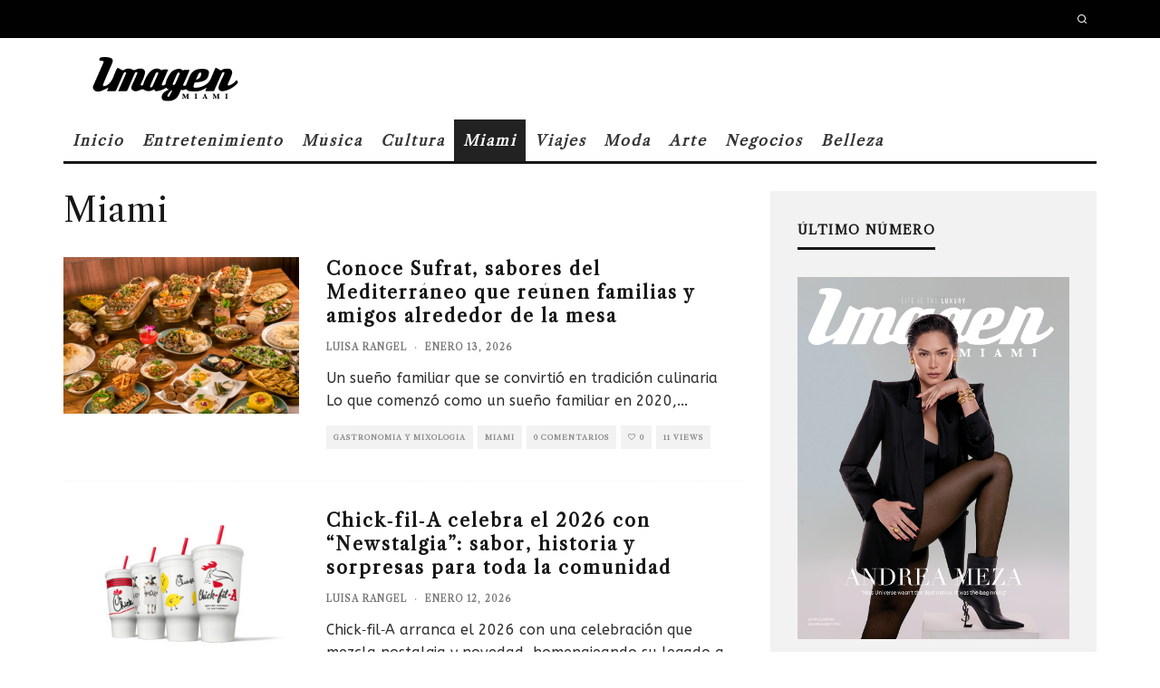

--- FILE ---
content_type: text/html; charset=UTF-8
request_url: https://imagenmiami.com/categoria/miami/
body_size: 20340
content:
<!DOCTYPE html>
<html lang="es" prefix="og: http://ogp.me/ns#">
<head>
	<meta charset="UTF-8">
			<meta name="viewport" content="width=device-width, initial-scale=1.0"/>
		<link rel="profile" href="http://gmpg.org/xfn/11">
	<title>Miami &#8211; Revista Imagen Miami</title>
<meta name='robots' content='max-image-preview:large' />
	<style>img:is([sizes="auto" i], [sizes^="auto," i]) { contain-intrinsic-size: 3000px 1500px }</style>
	<script>window._wca = window._wca || [];</script>

<!-- This site is optimized with the Yoast WordPress SEO Premium plugin v1.7.3.2 - https://yoast.com/wordpress/plugins/seo/ -->
<link rel="canonical" href="https://imagenmiami.com/categoria/miami/" />
<link rel="next" href="https://imagenmiami.com/categoria/miami/page/2/" />
<meta property="og:locale" content="es_ES" />
<meta property="og:type" content="object" />
<meta property="og:title" content="Miami Archives | Revista Imagen Miami" />
<meta property="og:url" content="https://imagenmiami.com/categoria/miami/" />
<meta property="og:site_name" content="Revista Imagen Miami" />
<!-- / Yoast WordPress SEO Premium plugin. -->

<link rel='dns-prefetch' href='//stats.wp.com' />
<link rel='dns-prefetch' href='//www.googletagmanager.com' />
<link rel='dns-prefetch' href='//fonts.googleapis.com' />
<link rel='dns-prefetch' href='//pagead2.googlesyndication.com' />
<link rel="alternate" type="application/rss+xml" title="Revista Imagen Miami &raquo; Feed" href="https://imagenmiami.com/feed/" />
<link rel="alternate" type="application/rss+xml" title="Revista Imagen Miami &raquo; Feed de los comentarios" href="https://imagenmiami.com/comments/feed/" />
<link rel="alternate" type="application/rss+xml" title="Revista Imagen Miami &raquo; Categoría Miami del feed" href="https://imagenmiami.com/categoria/miami/feed/" />
<script type="text/javascript">
/* <![CDATA[ */
window._wpemojiSettings = {"baseUrl":"https:\/\/s.w.org\/images\/core\/emoji\/16.0.1\/72x72\/","ext":".png","svgUrl":"https:\/\/s.w.org\/images\/core\/emoji\/16.0.1\/svg\/","svgExt":".svg","source":{"concatemoji":"https:\/\/imagenmiami.com\/wp-includes\/js\/wp-emoji-release.min.js?ver=6.8.3"}};
/*! This file is auto-generated */
!function(s,n){var o,i,e;function c(e){try{var t={supportTests:e,timestamp:(new Date).valueOf()};sessionStorage.setItem(o,JSON.stringify(t))}catch(e){}}function p(e,t,n){e.clearRect(0,0,e.canvas.width,e.canvas.height),e.fillText(t,0,0);var t=new Uint32Array(e.getImageData(0,0,e.canvas.width,e.canvas.height).data),a=(e.clearRect(0,0,e.canvas.width,e.canvas.height),e.fillText(n,0,0),new Uint32Array(e.getImageData(0,0,e.canvas.width,e.canvas.height).data));return t.every(function(e,t){return e===a[t]})}function u(e,t){e.clearRect(0,0,e.canvas.width,e.canvas.height),e.fillText(t,0,0);for(var n=e.getImageData(16,16,1,1),a=0;a<n.data.length;a++)if(0!==n.data[a])return!1;return!0}function f(e,t,n,a){switch(t){case"flag":return n(e,"\ud83c\udff3\ufe0f\u200d\u26a7\ufe0f","\ud83c\udff3\ufe0f\u200b\u26a7\ufe0f")?!1:!n(e,"\ud83c\udde8\ud83c\uddf6","\ud83c\udde8\u200b\ud83c\uddf6")&&!n(e,"\ud83c\udff4\udb40\udc67\udb40\udc62\udb40\udc65\udb40\udc6e\udb40\udc67\udb40\udc7f","\ud83c\udff4\u200b\udb40\udc67\u200b\udb40\udc62\u200b\udb40\udc65\u200b\udb40\udc6e\u200b\udb40\udc67\u200b\udb40\udc7f");case"emoji":return!a(e,"\ud83e\udedf")}return!1}function g(e,t,n,a){var r="undefined"!=typeof WorkerGlobalScope&&self instanceof WorkerGlobalScope?new OffscreenCanvas(300,150):s.createElement("canvas"),o=r.getContext("2d",{willReadFrequently:!0}),i=(o.textBaseline="top",o.font="600 32px Arial",{});return e.forEach(function(e){i[e]=t(o,e,n,a)}),i}function t(e){var t=s.createElement("script");t.src=e,t.defer=!0,s.head.appendChild(t)}"undefined"!=typeof Promise&&(o="wpEmojiSettingsSupports",i=["flag","emoji"],n.supports={everything:!0,everythingExceptFlag:!0},e=new Promise(function(e){s.addEventListener("DOMContentLoaded",e,{once:!0})}),new Promise(function(t){var n=function(){try{var e=JSON.parse(sessionStorage.getItem(o));if("object"==typeof e&&"number"==typeof e.timestamp&&(new Date).valueOf()<e.timestamp+604800&&"object"==typeof e.supportTests)return e.supportTests}catch(e){}return null}();if(!n){if("undefined"!=typeof Worker&&"undefined"!=typeof OffscreenCanvas&&"undefined"!=typeof URL&&URL.createObjectURL&&"undefined"!=typeof Blob)try{var e="postMessage("+g.toString()+"("+[JSON.stringify(i),f.toString(),p.toString(),u.toString()].join(",")+"));",a=new Blob([e],{type:"text/javascript"}),r=new Worker(URL.createObjectURL(a),{name:"wpTestEmojiSupports"});return void(r.onmessage=function(e){c(n=e.data),r.terminate(),t(n)})}catch(e){}c(n=g(i,f,p,u))}t(n)}).then(function(e){for(var t in e)n.supports[t]=e[t],n.supports.everything=n.supports.everything&&n.supports[t],"flag"!==t&&(n.supports.everythingExceptFlag=n.supports.everythingExceptFlag&&n.supports[t]);n.supports.everythingExceptFlag=n.supports.everythingExceptFlag&&!n.supports.flag,n.DOMReady=!1,n.readyCallback=function(){n.DOMReady=!0}}).then(function(){return e}).then(function(){var e;n.supports.everything||(n.readyCallback(),(e=n.source||{}).concatemoji?t(e.concatemoji):e.wpemoji&&e.twemoji&&(t(e.twemoji),t(e.wpemoji)))}))}((window,document),window._wpemojiSettings);
/* ]]> */
</script>
<style id='wp-emoji-styles-inline-css' type='text/css'>

	img.wp-smiley, img.emoji {
		display: inline !important;
		border: none !important;
		box-shadow: none !important;
		height: 1em !important;
		width: 1em !important;
		margin: 0 0.07em !important;
		vertical-align: -0.1em !important;
		background: none !important;
		padding: 0 !important;
	}
</style>
<link rel='stylesheet' id='wp-block-library-css' href='https://imagenmiami.com/wp-includes/css/dist/block-library/style.min.css?ver=6.8.3' type='text/css' media='all' />
<style id='classic-theme-styles-inline-css' type='text/css'>
/*! This file is auto-generated */
.wp-block-button__link{color:#fff;background-color:#32373c;border-radius:9999px;box-shadow:none;text-decoration:none;padding:calc(.667em + 2px) calc(1.333em + 2px);font-size:1.125em}.wp-block-file__button{background:#32373c;color:#fff;text-decoration:none}
</style>
<link rel='stylesheet' id='mediaelement-css' href='https://imagenmiami.com/wp-includes/js/mediaelement/mediaelementplayer-legacy.min.css?ver=4.2.17' type='text/css' media='all' />
<link rel='stylesheet' id='wp-mediaelement-css' href='https://imagenmiami.com/wp-includes/js/mediaelement/wp-mediaelement.min.css?ver=6.8.3' type='text/css' media='all' />
<style id='jetpack-sharing-buttons-style-inline-css' type='text/css'>
.jetpack-sharing-buttons__services-list{display:flex;flex-direction:row;flex-wrap:wrap;gap:0;list-style-type:none;margin:5px;padding:0}.jetpack-sharing-buttons__services-list.has-small-icon-size{font-size:12px}.jetpack-sharing-buttons__services-list.has-normal-icon-size{font-size:16px}.jetpack-sharing-buttons__services-list.has-large-icon-size{font-size:24px}.jetpack-sharing-buttons__services-list.has-huge-icon-size{font-size:36px}@media print{.jetpack-sharing-buttons__services-list{display:none!important}}.editor-styles-wrapper .wp-block-jetpack-sharing-buttons{gap:0;padding-inline-start:0}ul.jetpack-sharing-buttons__services-list.has-background{padding:1.25em 2.375em}
</style>
<style id='global-styles-inline-css' type='text/css'>
:root{--wp--preset--aspect-ratio--square: 1;--wp--preset--aspect-ratio--4-3: 4/3;--wp--preset--aspect-ratio--3-4: 3/4;--wp--preset--aspect-ratio--3-2: 3/2;--wp--preset--aspect-ratio--2-3: 2/3;--wp--preset--aspect-ratio--16-9: 16/9;--wp--preset--aspect-ratio--9-16: 9/16;--wp--preset--color--black: #000000;--wp--preset--color--cyan-bluish-gray: #abb8c3;--wp--preset--color--white: #ffffff;--wp--preset--color--pale-pink: #f78da7;--wp--preset--color--vivid-red: #cf2e2e;--wp--preset--color--luminous-vivid-orange: #ff6900;--wp--preset--color--luminous-vivid-amber: #fcb900;--wp--preset--color--light-green-cyan: #7bdcb5;--wp--preset--color--vivid-green-cyan: #00d084;--wp--preset--color--pale-cyan-blue: #8ed1fc;--wp--preset--color--vivid-cyan-blue: #0693e3;--wp--preset--color--vivid-purple: #9b51e0;--wp--preset--gradient--vivid-cyan-blue-to-vivid-purple: linear-gradient(135deg,rgba(6,147,227,1) 0%,rgb(155,81,224) 100%);--wp--preset--gradient--light-green-cyan-to-vivid-green-cyan: linear-gradient(135deg,rgb(122,220,180) 0%,rgb(0,208,130) 100%);--wp--preset--gradient--luminous-vivid-amber-to-luminous-vivid-orange: linear-gradient(135deg,rgba(252,185,0,1) 0%,rgba(255,105,0,1) 100%);--wp--preset--gradient--luminous-vivid-orange-to-vivid-red: linear-gradient(135deg,rgba(255,105,0,1) 0%,rgb(207,46,46) 100%);--wp--preset--gradient--very-light-gray-to-cyan-bluish-gray: linear-gradient(135deg,rgb(238,238,238) 0%,rgb(169,184,195) 100%);--wp--preset--gradient--cool-to-warm-spectrum: linear-gradient(135deg,rgb(74,234,220) 0%,rgb(151,120,209) 20%,rgb(207,42,186) 40%,rgb(238,44,130) 60%,rgb(251,105,98) 80%,rgb(254,248,76) 100%);--wp--preset--gradient--blush-light-purple: linear-gradient(135deg,rgb(255,206,236) 0%,rgb(152,150,240) 100%);--wp--preset--gradient--blush-bordeaux: linear-gradient(135deg,rgb(254,205,165) 0%,rgb(254,45,45) 50%,rgb(107,0,62) 100%);--wp--preset--gradient--luminous-dusk: linear-gradient(135deg,rgb(255,203,112) 0%,rgb(199,81,192) 50%,rgb(65,88,208) 100%);--wp--preset--gradient--pale-ocean: linear-gradient(135deg,rgb(255,245,203) 0%,rgb(182,227,212) 50%,rgb(51,167,181) 100%);--wp--preset--gradient--electric-grass: linear-gradient(135deg,rgb(202,248,128) 0%,rgb(113,206,126) 100%);--wp--preset--gradient--midnight: linear-gradient(135deg,rgb(2,3,129) 0%,rgb(40,116,252) 100%);--wp--preset--font-size--small: 13px;--wp--preset--font-size--medium: 20px;--wp--preset--font-size--large: 36px;--wp--preset--font-size--x-large: 42px;--wp--preset--spacing--20: 0.44rem;--wp--preset--spacing--30: 0.67rem;--wp--preset--spacing--40: 1rem;--wp--preset--spacing--50: 1.5rem;--wp--preset--spacing--60: 2.25rem;--wp--preset--spacing--70: 3.38rem;--wp--preset--spacing--80: 5.06rem;--wp--preset--shadow--natural: 6px 6px 9px rgba(0, 0, 0, 0.2);--wp--preset--shadow--deep: 12px 12px 50px rgba(0, 0, 0, 0.4);--wp--preset--shadow--sharp: 6px 6px 0px rgba(0, 0, 0, 0.2);--wp--preset--shadow--outlined: 6px 6px 0px -3px rgba(255, 255, 255, 1), 6px 6px rgba(0, 0, 0, 1);--wp--preset--shadow--crisp: 6px 6px 0px rgba(0, 0, 0, 1);}:where(.is-layout-flex){gap: 0.5em;}:where(.is-layout-grid){gap: 0.5em;}body .is-layout-flex{display: flex;}.is-layout-flex{flex-wrap: wrap;align-items: center;}.is-layout-flex > :is(*, div){margin: 0;}body .is-layout-grid{display: grid;}.is-layout-grid > :is(*, div){margin: 0;}:where(.wp-block-columns.is-layout-flex){gap: 2em;}:where(.wp-block-columns.is-layout-grid){gap: 2em;}:where(.wp-block-post-template.is-layout-flex){gap: 1.25em;}:where(.wp-block-post-template.is-layout-grid){gap: 1.25em;}.has-black-color{color: var(--wp--preset--color--black) !important;}.has-cyan-bluish-gray-color{color: var(--wp--preset--color--cyan-bluish-gray) !important;}.has-white-color{color: var(--wp--preset--color--white) !important;}.has-pale-pink-color{color: var(--wp--preset--color--pale-pink) !important;}.has-vivid-red-color{color: var(--wp--preset--color--vivid-red) !important;}.has-luminous-vivid-orange-color{color: var(--wp--preset--color--luminous-vivid-orange) !important;}.has-luminous-vivid-amber-color{color: var(--wp--preset--color--luminous-vivid-amber) !important;}.has-light-green-cyan-color{color: var(--wp--preset--color--light-green-cyan) !important;}.has-vivid-green-cyan-color{color: var(--wp--preset--color--vivid-green-cyan) !important;}.has-pale-cyan-blue-color{color: var(--wp--preset--color--pale-cyan-blue) !important;}.has-vivid-cyan-blue-color{color: var(--wp--preset--color--vivid-cyan-blue) !important;}.has-vivid-purple-color{color: var(--wp--preset--color--vivid-purple) !important;}.has-black-background-color{background-color: var(--wp--preset--color--black) !important;}.has-cyan-bluish-gray-background-color{background-color: var(--wp--preset--color--cyan-bluish-gray) !important;}.has-white-background-color{background-color: var(--wp--preset--color--white) !important;}.has-pale-pink-background-color{background-color: var(--wp--preset--color--pale-pink) !important;}.has-vivid-red-background-color{background-color: var(--wp--preset--color--vivid-red) !important;}.has-luminous-vivid-orange-background-color{background-color: var(--wp--preset--color--luminous-vivid-orange) !important;}.has-luminous-vivid-amber-background-color{background-color: var(--wp--preset--color--luminous-vivid-amber) !important;}.has-light-green-cyan-background-color{background-color: var(--wp--preset--color--light-green-cyan) !important;}.has-vivid-green-cyan-background-color{background-color: var(--wp--preset--color--vivid-green-cyan) !important;}.has-pale-cyan-blue-background-color{background-color: var(--wp--preset--color--pale-cyan-blue) !important;}.has-vivid-cyan-blue-background-color{background-color: var(--wp--preset--color--vivid-cyan-blue) !important;}.has-vivid-purple-background-color{background-color: var(--wp--preset--color--vivid-purple) !important;}.has-black-border-color{border-color: var(--wp--preset--color--black) !important;}.has-cyan-bluish-gray-border-color{border-color: var(--wp--preset--color--cyan-bluish-gray) !important;}.has-white-border-color{border-color: var(--wp--preset--color--white) !important;}.has-pale-pink-border-color{border-color: var(--wp--preset--color--pale-pink) !important;}.has-vivid-red-border-color{border-color: var(--wp--preset--color--vivid-red) !important;}.has-luminous-vivid-orange-border-color{border-color: var(--wp--preset--color--luminous-vivid-orange) !important;}.has-luminous-vivid-amber-border-color{border-color: var(--wp--preset--color--luminous-vivid-amber) !important;}.has-light-green-cyan-border-color{border-color: var(--wp--preset--color--light-green-cyan) !important;}.has-vivid-green-cyan-border-color{border-color: var(--wp--preset--color--vivid-green-cyan) !important;}.has-pale-cyan-blue-border-color{border-color: var(--wp--preset--color--pale-cyan-blue) !important;}.has-vivid-cyan-blue-border-color{border-color: var(--wp--preset--color--vivid-cyan-blue) !important;}.has-vivid-purple-border-color{border-color: var(--wp--preset--color--vivid-purple) !important;}.has-vivid-cyan-blue-to-vivid-purple-gradient-background{background: var(--wp--preset--gradient--vivid-cyan-blue-to-vivid-purple) !important;}.has-light-green-cyan-to-vivid-green-cyan-gradient-background{background: var(--wp--preset--gradient--light-green-cyan-to-vivid-green-cyan) !important;}.has-luminous-vivid-amber-to-luminous-vivid-orange-gradient-background{background: var(--wp--preset--gradient--luminous-vivid-amber-to-luminous-vivid-orange) !important;}.has-luminous-vivid-orange-to-vivid-red-gradient-background{background: var(--wp--preset--gradient--luminous-vivid-orange-to-vivid-red) !important;}.has-very-light-gray-to-cyan-bluish-gray-gradient-background{background: var(--wp--preset--gradient--very-light-gray-to-cyan-bluish-gray) !important;}.has-cool-to-warm-spectrum-gradient-background{background: var(--wp--preset--gradient--cool-to-warm-spectrum) !important;}.has-blush-light-purple-gradient-background{background: var(--wp--preset--gradient--blush-light-purple) !important;}.has-blush-bordeaux-gradient-background{background: var(--wp--preset--gradient--blush-bordeaux) !important;}.has-luminous-dusk-gradient-background{background: var(--wp--preset--gradient--luminous-dusk) !important;}.has-pale-ocean-gradient-background{background: var(--wp--preset--gradient--pale-ocean) !important;}.has-electric-grass-gradient-background{background: var(--wp--preset--gradient--electric-grass) !important;}.has-midnight-gradient-background{background: var(--wp--preset--gradient--midnight) !important;}.has-small-font-size{font-size: var(--wp--preset--font-size--small) !important;}.has-medium-font-size{font-size: var(--wp--preset--font-size--medium) !important;}.has-large-font-size{font-size: var(--wp--preset--font-size--large) !important;}.has-x-large-font-size{font-size: var(--wp--preset--font-size--x-large) !important;}
:where(.wp-block-post-template.is-layout-flex){gap: 1.25em;}:where(.wp-block-post-template.is-layout-grid){gap: 1.25em;}
:where(.wp-block-columns.is-layout-flex){gap: 2em;}:where(.wp-block-columns.is-layout-grid){gap: 2em;}
:root :where(.wp-block-pullquote){font-size: 1.5em;line-height: 1.6;}
</style>
<style id='woocommerce-inline-inline-css' type='text/css'>
.woocommerce form .form-row .required { visibility: visible; }
</style>
<link rel='stylesheet' id='mc4wp-form-themes-css' href='https://imagenmiami.com/wp-content/plugins/mailchimp-for-wp/assets/css/form-themes.css?ver=4.10.9' type='text/css' media='all' />
<link rel='stylesheet' id='codetipi-15zine-style-css' href='https://imagenmiami.com/wp-content/themes/15zine/assets/css/style.css?ver=3.3.5' type='text/css' media='all' />
<style id='codetipi-15zine-style-inline-css' type='text/css'>
.link-color-wrap a{ color: #1e1e1e;}.link-color-wrap a:hover{ color: #555;}body{ color: #2e2e2e;}.site-footer{ color: #fff;}body{font-size:14px;font-weight:400;line-height:1.6;text-transform:none;}.excerpt{font-size:14px;font-weight:400;line-height:1.6;text-transform:none;}.preview-thumbnail .title, .preview-review .title{font-size:14px;font-weight:700;letter-spacing:0.1em;line-height:1.3;text-transform:none;}.byline{font-size:10px;font-weight:700;letter-spacing:0.1em;line-height:1.3;text-transform:uppercase;}.tipi-button, .button__back__home{font-size:14px;font-weight:700;letter-spacing:0.1em;text-transform:uppercase;}.breadcrumbs{font-size:11px;font-weight:400;letter-spacing:0.1em;text-transform:none;}.secondary-menu-wrap{font-size:14px;font-weight:700;letter-spacing:0.1em;line-height:1;text-transform:uppercase;}.preview-slider.title-s .title{font-size:14px;font-weight:700;letter-spacing:0.1em;line-height:1.3;text-transform:none;}.preview-slider.title-m .title{font-size:14px;font-weight:700;letter-spacing:0.1em;line-height:1.3;text-transform:none;}.preview-slider.title-l .title{font-size:14px;font-weight:700;letter-spacing:0.1em;line-height:1.3;text-transform:none;}.preview-slider.title-xl .title{font-size:14px;font-weight:700;letter-spacing:0.1em;line-height:1.3;text-transform:none;}.preview-grid.title-s .title{font-size:14px;font-weight:700;letter-spacing:0.1em;line-height:1.3;text-transform:none;}.preview-grid.title-m .title{font-size:14px;font-weight:700;letter-spacing:0.1em;line-height:1.3;text-transform:none;}.preview-grid.title-l .title{font-size:14px;font-weight:700;letter-spacing:0.1em;line-height:1.3;text-transform:none;}.preview-classic .title{font-size:14px;font-weight:700;letter-spacing:0.1em;line-height:1.3;text-transform:none;}.preview-2 .title{font-size:14px;font-weight:700;letter-spacing:0.1em;line-height:1.3;text-transform:none;}.entry-content blockquote{font-size:18px;font-weight:400;line-height:1.5;text-transform:none;}.hero-wrap .caption, .gallery-block__wrap .caption{font-size:10px;font-weight:400;line-height:1.2;text-transform:none;}.main-navigation{font-size:14px;font-style:italic;font-weight:700;letter-spacing:0.12em;line-height:1;text-transform:capitalize;}.hero-meta.tipi-s-typo .title{font-size:18px;font-weight:700;letter-spacing:0.1em;line-height:1.3;text-transform:none;}.hero-meta.tipi-m-typo .title{font-size:18px;font-weight:700;letter-spacing:0.1em;line-height:1.3;text-transform:none;}.hero-meta.tipi-l-typo .title{font-size:18px;font-weight:700;letter-spacing:0.1em;line-height:1.3;text-transform:none;}.entry-content h1{font-size:18px;font-weight:700;letter-spacing:0.1em;line-height:1.3;text-transform:uppercase;}.entry-content h2{font-size:18px;font-weight:700;letter-spacing:0.1em;line-height:1.3;text-transform:uppercase;}.entry-content h3{font-size:14px;font-weight:700;letter-spacing:0.1em;line-height:1.3;text-transform:uppercase;}.entry-content h4{font-size:14px;font-weight:700;letter-spacing:0.1em;line-height:1.3;text-transform:uppercase;}.entry-content h5{font-size:14px;font-weight:700;letter-spacing:0.1em;line-height:1.3;text-transform:uppercase;}.widget-title{font-size:12px;font-weight:700;letter-spacing:0.1em;line-height:1.3;text-transform:none;}.block-title-wrap .title{font-size:18px;font-weight:500;letter-spacing:0.02em;line-height:1.2;text-transform:capitalize;}.block-subtitle{font-size:15px;font-weight:700;letter-spacing:0.1em;line-height:1.3;text-transform:none;}.preview-classic { padding-bottom: 30px; }.block-wrap-classic .block ~ .block .preview-1:first-child { padding-top: 30px; }.preview-thumbnail { padding-bottom: 20px; }.codetipi-15zine-widget .preview-thumbnail { padding-bottom: 15px; }.preview-classic{ border-bottom:1px dotted #f2f2f2;}.preview-classic { margin-bottom: 30px; }.block-wrap-bs-62 .block ~ .block, .block-wrap-classic .block ~ .block .preview-1:first-child { margin-top: 30px; }.block-wrap-classic .block ~ .block .preview-1:first-child{ border-top:1px dotted #f2f2f2;}.preview-classic { margin-bottom: 30px; }.block-wrap-bs-62 .block ~ .block, .block-wrap-classic .block ~ .block .preview-1:first-child { margin-top: 30px; }.preview-thumbnail{ border-bottom:1px dotted #f2f2f2;}.preview-thumbnail { margin-bottom: 20px; }.codetipi-15zine-widget .preview-thumbnail { margin-bottom: 15px; }.main-menu-logo img { width: 120px; }.mm-submenu-2 .mm-51 .menu-wrap > .sub-menu > li > a { color: #f2c231; }.preview-slider.tile-overlay--1:after, .preview-slider.tile-overlay--2 .meta:after { opacity: 0.25; }.preview-grid.tile-overlay--1:after, .preview-grid.tile-overlay--2 .meta:after { opacity: 0.25; }.main-navigation-border { border-bottom-color: #161616; }.cb-mm-on.cb-menu-light #cb-nav-bar .cb-main-nav > li:hover, .cb-mm-on.cb-menu-dark #cb-nav-bar .cb-main-nav > li:hover { background: #222; }body {}body, #respond, .cb-font-body, .font-b { font-family: 'ABeeZee',sans-serif; }h1, h2, h3, h4, h5, h6, .cb-font-header, .font-h, #bbp-user-navigation, .cb-byline, .product_meta, .price, .woocommerce-review-link, .cart_item, .cart-collaterals .cart_totals th { font-family: 'Libre Caslon Text',serif }.main-menu > li > a, .main-menu-wrap .menu-icons > li > a {
		padding-top: 15px;
		padding-bottom: 15px;
	}.secondary-menu-wrap .menu-icons > li > a, .secondary-menu-wrap .secondary-menu > li > a {
		padding-top: 15px;
		padding-bottom: 15px;
	}.site-mob-header:not(.site-mob-header-11) .header-padding .logo-main-wrap, .site-mob-header:not(.site-mob-header-11) .header-padding .icons-wrap a, .site-mob-header-11 .header-padding {
		padding-top: 10px;
		padding-bottom: 10px;
	}.grid-spacing { border-top-width: 3px; }@media only screen and (min-width: 481px) {.block-wrap-slider:not(.block-wrap-51) .slider-spacing { margin-right: 3px;}.block--feature.block-wrap-slider .block-inner-style { padding-top: 3px;}}@media only screen and (min-width: 768px) {.grid-spacing { border-right-width: 3px; }.block-wrap-55 .slide { margin-right: 3px!important; }.block-wrap-grid:not(.block-wrap-81) .block { width: calc( 100% + 3px ); }.preview-slider.tile-overlay--1:hover:after, .preview-slider.tile-overlay--2.tile-overlay--gradient:hover:after, .preview-slider.tile-overlay--2:hover .meta:after { opacity: 0.75 ; }.preview-grid.tile-overlay--1:hover:after, .preview-grid.tile-overlay--2.tile-overlay--gradient:hover:after, .preview-grid.tile-overlay--2:hover .meta:after { opacity: 0.75 ; }}@media only screen and (min-width: 1020px) {.site-header .header-padding {
		padding-top: 20px;
		padding-bottom: 20px;
	}body{font-size:16px;}.excerpt{font-size:16px;}.tipi-button, .button__back__home{font-size:12px;}.secondary-menu-wrap{font-size:12px;}.preview-slider.title-s .title{font-size:16px;}.preview-slider.title-m .title{font-size:16px;}.preview-slider.title-l .title{font-size:32px;}.preview-slider.title-xl .title{font-size:38px;}.preview-grid.title-s .title{font-size:16px;}.preview-grid.title-m .title{font-size:16px;}.preview-grid.title-l .title{font-size:32px;}.preview-classic .title{font-size:20px;}.preview-2 .title{font-size:22px;}.entry-content blockquote{font-size:30px;}.main-navigation{font-size:16px;}.hero-meta.tipi-s-typo .title{font-size:30px;}.hero-meta.tipi-m-typo .title{font-size:40px;}.hero-meta.tipi-l-typo .title{font-size:50px;}.entry-content h1{font-size:50px;}.entry-content h2{font-size:30px;}.entry-content h3{font-size:24px;}.entry-content h4{font-size:20px;}.entry-content h5{font-size:18px;}.widget-title{font-size:14px;}.block-title-wrap .title{font-size:36px;}}
</style>
<link rel='stylesheet' id='codetipi-15zine-fonts-css' href='https://fonts.googleapis.com/css?family=Libre+Caslon+Text%3A400%2C500%7CABeeZee%3A400%2C700&#038;display=swap' type='text/css' media='all' />
<!--[if IE]>
<link rel='stylesheet' id='codetipi-15zine-ie9-css' href='https://imagenmiami.com/wp-content/themes/15zine/assets/css/ie.css?ver=3.3.5' type='text/css' media='all' />
<![endif]-->
<link rel='stylesheet' id='swipebox-css' href='https://imagenmiami.com/wp-content/themes/15zine/assets/css/swipebox.min.css?ver=1.4.4' type='text/css' media='all' />
<link rel='stylesheet' id='codetipi-15zine-woocommerce-style-css' href='https://imagenmiami.com/wp-content/themes/15zine/assets/css/woocommerce.min.css?ver=3.3.5' type='text/css' media='all' />
<!--n2css--><!--n2js--><script type="text/javascript" src="https://imagenmiami.com/wp-includes/js/jquery/jquery.min.js?ver=3.7.1" id="jquery-core-js"></script>
<script type="text/javascript" src="https://imagenmiami.com/wp-includes/js/jquery/jquery-migrate.min.js?ver=3.4.1" id="jquery-migrate-js"></script>
<script type="text/javascript" src="https://imagenmiami.com/wp-content/plugins/woocommerce/assets/js/jquery-blockui/jquery.blockUI.min.js?ver=2.7.0-wc.10.4.3" id="wc-jquery-blockui-js" defer="defer" data-wp-strategy="defer"></script>
<script type="text/javascript" id="wc-add-to-cart-js-extra">
/* <![CDATA[ */
var wc_add_to_cart_params = {"ajax_url":"\/wp-admin\/admin-ajax.php","wc_ajax_url":"\/?wc-ajax=%%endpoint%%","i18n_view_cart":"Ver carrito","cart_url":"https:\/\/imagenmiami.com\/carrito\/","is_cart":"","cart_redirect_after_add":"no"};
/* ]]> */
</script>
<script type="text/javascript" src="https://imagenmiami.com/wp-content/plugins/woocommerce/assets/js/frontend/add-to-cart.min.js?ver=10.4.3" id="wc-add-to-cart-js" defer="defer" data-wp-strategy="defer"></script>
<script type="text/javascript" src="https://imagenmiami.com/wp-content/plugins/woocommerce/assets/js/js-cookie/js.cookie.min.js?ver=2.1.4-wc.10.4.3" id="wc-js-cookie-js" data-wp-strategy="defer"></script>
<script type="text/javascript" id="woocommerce-js-extra">
/* <![CDATA[ */
var woocommerce_params = {"ajax_url":"\/wp-admin\/admin-ajax.php","wc_ajax_url":"\/?wc-ajax=%%endpoint%%","i18n_password_show":"Mostrar contrase\u00f1a","i18n_password_hide":"Ocultar contrase\u00f1a"};
/* ]]> */
</script>
<script type="text/javascript" src="https://imagenmiami.com/wp-content/plugins/woocommerce/assets/js/frontend/woocommerce.min.js?ver=10.4.3" id="woocommerce-js" defer="defer" data-wp-strategy="defer"></script>
<script type="text/javascript" id="WCPAY_ASSETS-js-extra">
/* <![CDATA[ */
var wcpayAssets = {"url":"https:\/\/imagenmiami.com\/wp-content\/plugins\/woocommerce-payments\/dist\/"};
/* ]]> */
</script>
<script type="text/javascript" src="https://stats.wp.com/s-202603.js" id="woocommerce-analytics-js" defer="defer" data-wp-strategy="defer"></script>

<!-- Fragmento de código de la etiqueta de Google (gtag.js) añadida por Site Kit -->
<!-- Fragmento de código de Google Analytics añadido por Site Kit -->
<script type="text/javascript" src="https://www.googletagmanager.com/gtag/js?id=GT-PBZDKXHK" id="google_gtagjs-js" async></script>
<script type="text/javascript" id="google_gtagjs-js-after">
/* <![CDATA[ */
window.dataLayer = window.dataLayer || [];function gtag(){dataLayer.push(arguments);}
gtag("set","linker",{"domains":["imagenmiami.com"]});
gtag("js", new Date());
gtag("set", "developer_id.dZTNiMT", true);
gtag("config", "GT-PBZDKXHK");
/* ]]> */
</script>
<link rel="https://api.w.org/" href="https://imagenmiami.com/wp-json/" /><link rel="alternate" title="JSON" type="application/json" href="https://imagenmiami.com/wp-json/wp/v2/categories/736" /><link rel="EditURI" type="application/rsd+xml" title="RSD" href="https://imagenmiami.com/xmlrpc.php?rsd" />
<meta name="generator" content="WordPress 6.8.3" />
<meta name="generator" content="WooCommerce 10.4.3" />
<meta name="generator" content="Site Kit by Google 1.170.0" />	<style>img#wpstats{display:none}</style>
		<link rel="preload" type="font/woff2" as="font" href="https://imagenmiami.com/wp-content/themes/15zine/assets/css/15zine/codetipi-15zine.woff2?9oa0lg" crossorigin><link rel="dns-prefetch" href="//fonts.googleapis.com"><link rel="preconnect" href="https://fonts.gstatic.com/" crossorigin>	<noscript><style>.woocommerce-product-gallery{ opacity: 1 !important; }</style></noscript>
	
<!-- Metaetiquetas de Google AdSense añadidas por Site Kit -->
<meta name="google-adsense-platform-account" content="ca-host-pub-2644536267352236">
<meta name="google-adsense-platform-domain" content="sitekit.withgoogle.com">
<!-- Acabar con las metaetiquetas de Google AdSense añadidas por Site Kit -->

<!-- Fragmento de código de Google Adsense añadido por Site Kit -->
<script type="text/javascript" async="async" src="https://pagead2.googlesyndication.com/pagead/js/adsbygoogle.js?client=ca-pub-6954600351132585&amp;host=ca-host-pub-2644536267352236" crossorigin="anonymous"></script>

<!-- Final del fragmento de código de Google Adsense añadido por Site Kit -->
<link rel="icon" href="https://imagenmiami.com/wp-content/uploads/2019/08/cropped-IMAGEN-MIAMI-LOGO-1-32x32.jpg" sizes="32x32" />
<link rel="icon" href="https://imagenmiami.com/wp-content/uploads/2019/08/cropped-IMAGEN-MIAMI-LOGO-1-192x192.jpg" sizes="192x192" />
<link rel="apple-touch-icon" href="https://imagenmiami.com/wp-content/uploads/2019/08/cropped-IMAGEN-MIAMI-LOGO-1-180x180.jpg" />
<meta name="msapplication-TileImage" content="https://imagenmiami.com/wp-content/uploads/2019/08/cropped-IMAGEN-MIAMI-LOGO-1-270x270.jpg" />
		<style type="text/css" id="wp-custom-css">
			.home .block-title-wrap {
  border-top: 1px solid #464646;
  border-bottom: 1px solid #464646;
	text-align: center;
}

.home .block-title-wrap h2{
	margin:8px 0;
}

.block-title-wrap .title:after {
	width:0;
}

.title-beneath .meta-wrap2{padding-bottom:10px;}

.block-wrap .cb-article {
    margin-bottom: 0px;
}

.entry-content img.alignnone{padding:0;}

.single-content .entry-content {
    padding-bottom: 0px;
}

.cb-post-footer-block {
    margin: 0 0 25px 0;
}

.home .slider:first-child .preview-slider:after,rs-slide rs-layer:hover {
      background-color: rgb(168 5 15 / 0.5);
	mix-blend-mode: hard-light;
}

/*.single-content .entry-content p.p1:first-child{
	display:none;
}*/

.home .slider:first-child .preview-slider.title-l .title {
    font-size: 25px;
	  font-style: italic;
    text-transform: capitalize;
    font-weight: 400;
}

div.wpcf7 {width: 100%;}

.wpcf7-form p,.wpcf7-submit{margin:0;}

.ocultar{display:none!important}

.page-id-17797 #main p{padding-bottom:20px}

.cb-footer-dark .cb-footer-widget-title{
	text-align:initial;
}

.site-footer .cb-footer-x .cb-one #single-image-3 img{margin-left:-2em}

.site-footer .codetipi-15zine-widget {
    padding-bottom: 40px;
}

.site-footer .cb-footer-lower {
	padding: 30px 0 30px;}

rs-tabs{
	opacity:1!important;
}

#rev_slider_3_1_wrapper .zeus .tp-tab-title {
	font-family: 'Libre Baskerville', serif;font-style: italic;}

rs-tab{top:10px!important}

.block-css-26220 > .block-inner-style {
    margin-top: 30px;
    margin-bottom: 50px;
}

@media (max-width: 768px) { 
rs-tabs{
		height:30px!important;
	}
rs-tab{top:0px}	
#rev_slider_3_1_wrapper	rs-tabs rs-tab{
		height:30px!important;
	}
	
	rs-tabs rs-navmask.tp-tab-mask{
		height:30px!important;
	}
	
#rev_slider_3_1_wrapper .zeus .tp-tab-title {
    font-weight: 400;
		font-size: 11px;text-align: start2;}
	
	.block-css-26220 > .block-inner-style {
    margin-top: 0px;
    margin-bottom: 20px;
}
}

.wc-square-wallet-buttons {
	width: 70%!important;
}

.summary .cart {
    display: initial!important;
}

#wc-square-digital-wallet {
	margin: 0;
}

.cart .button, .woocommerce .button {
    color:#fff;
    padding: 0 20px;
}

.woocommerce .form-row input, .woocommerce .form-row textarea {
    padding: 10px!important;
}

.woocommerce-checkout div.sidebar-wrap{
	display:none;
}

.summary .cart .quantity:not(.hidden) ~ .button {width: calc(100% - 183px) !important;
    margin-left: 0px !important;
}

.product .product_meta {
    margin-top: 10px;
}		</style>
		</head>
<body class="archive category category-miami category-736 wp-theme-15zine theme-15zine woocommerce-no-js sticky-sbs mob-fi-tall  cb-body-light cb-footer-dark woo-layout-3 body-mob-header-1 site-mob-menu-a-4 site-mob-menu-1 mm-submenu-2">
			<div id="cb-outer-container" class="site">
		<header id="mobhead" class="site-header-block site-mob-header tipi-l-0 site-mob-header-1 sticky-menu-1 sticky-top site-skin-1"><div class="bg-area header-padding tipi-row side-spacing tipi-vertical-c">
	<ul class="menu-left icons-wrap tipi-vertical-c">
		<li class="codetipi-15zine-icon vertical-c"><a href="#" class="mob-tr-open" data-target="slide-menu"><i class="codetipi-15zine-i-menu" aria-hidden="true"></i></a></li>	</ul>
	<div class="logo-main-wrap logo-mob-wrap">
		<div class="logo logo-mobile"><a href="https://imagenmiami.com" data-pin-nopin="true"><img src="https://imagenmiami.com/wp-content/uploads/2020/10/imagen-logo.png" srcset="https://imagenmiami.com/wp-content/uploads/2020/10/imagen-logo@2x.png 2x" width="226" height="50"></a></div>	</div>
	<ul class="menu-right icons-wrap tipi-vertical-c">
		<li class="codetipi-15zine-icon cb-icon-search cb-menu-icon vertical-c"><a href="#" data-title="Buscar" class="tipi-tip tipi-tip-b vertical-c modal-tr" data-type="search"><i class="codetipi-15zine-i-search" aria-hidden="true"></i></a></li>			</ul>
</div>
</header><!-- .site-mob-header --><div id="mob-line" class="tipi-l-0"></div>		<div id="cb-container" class="site-inner container clearfix">
	<div id="cb-top-menu" class="secondary-menu-wrap cb-font-header tipi-m-0-down clearfix site-skin-2">
		<div class="cb-top-menu-wrap tipi-flex side-spacing wrap">
			<ul class="menu-icons tipi-flex-eq-height"><li class="codetipi-15zine-icon cb-icon-search cb-menu-icon vertical-c"><a href="#" data-title="Buscar" class="tipi-tip tipi-tip-b vertical-c modal-tr" data-type="search"><i class="codetipi-15zine-i-search" aria-hidden="true"></i></a></li></ul>		</div>
	</div>
	<header id="masthead" class="site-header-block site-header clearfix site-header-1 header-skin-1 site-img-1 mm-ani-1 mm-skin-2 main-menu-skin-1 main-menu-width-3 main-menu-bar-color-1 wrap logo-only-when-stuck main-menu-l"><div class="bg-area">
			<div class="logo-main-wrap header-padding tipi-vertical-c logo-main-wrap-l side-spacing">
			<div class="logo logo-main"><a href="https://imagenmiami.com" data-pin-nopin="true"><img src="https://imagenmiami.com/wp-content/uploads/2020/10/imagen-logo@2x.png" srcset="https://imagenmiami.com/wp-content/uploads/2020/10/imagen-logo@2x.png 2x" width="452" height="100"></a></div>					</div>
		<div class="background"></div></div>
</header><!-- .site-header --><div id="header-line"></div><nav id="cb-nav-bar" class="main-navigation cb-nav-bar-wrap nav-bar tipi-m-0-down clearfix site-skin-1 mm-ani-1 mm-skin-2 main-menu-bar-color-1 wrap side-spacing sticky-top sticky-menu sticky-menu-1 logo-only-when-stuck main-menu-l">
	<div class="menu-bg-area main-navigation-border">
		<div id="cb-main-menu" class="main-menu-wrap cb-nav-bar-wrap clearfix cb-font-header main-nav-wrap vertical-c side-spacing wrap">
			<div class="logo-menu-wrap tipi-vertical-c"><div id="cb-nav-logo" class="main-menu-logo logo"><a href="https://imagenmiami.com"><img src="https://imagenmiami.com/wp-content/uploads/2020/10/imagen-logo.png" alt="Menu logo" srcset="https://imagenmiami.com/wp-content/uploads/2020/10/imagen-logo.png 2x"></a></div></div>			<ul id="menu-main-menu" class="main-menu nav cb-main-nav main-nav clearfix tipi-flex horizontal-menu">
				<li id="menu-item-17439" class="menu-item menu-item-type-post_type menu-item-object-page menu-item-home dropper standard-drop menu-item-17439"><a href="https://imagenmiami.com/">Inicio</a></li>
<li id="menu-item-17427" class="menu-item menu-item-type-taxonomy menu-item-object-category dropper drop-it mm-art mm-wrap-11 mm-wrap mm-color mm-sb-left menu-item-17427"><a href="https://imagenmiami.com/categoria/entretenimiento/" data-ppp="4" data-tid="4"  data-term="category">Entretenimiento</a><div class="menu mm-11 tipi-row side-spacing" data-mm="11"><div class="menu-wrap menu-wrap-more-10 tipi-flex"><div id="block-wrap-17427" class="block-wrap block-wrap-71 block-to-see block-wrap-classic clearfix ppl-m-4 ppl-s-2 block-css-17427 block--light" data-id="17427"><div class="block-inner-style"><div class="block-inner-box contents"><div class="block-title-wrap cb-module-header"><h2 class="block-title cb-module-title title">Entretenimiento</h2><a href="https://imagenmiami.com/categoria/entretenimiento/" class="see-all">See All</a></div><div class="block">		<article class="preview-classic stack ani-base tipi-xs-12 preview-71 with-fi post-33542 post type-post status-publish format-standard has-post-thumbnail hentry category-entretenimiento tag-sin-senos-si-hay-paraiso tag-sin-si-hay-paraiso-nueva-temporada tag-telemundo">
					<div class="cb-mask mask" style="background:#222;">
			<a href="https://imagenmiami.com/sin-senos-si-hay-paraiso-regresa-a-la-pantalla-una-reinvencion-audaz-del-iconico-universo/" class="mask-img">
				<img width="360" height="240" src="https://imagenmiami.com/wp-content/uploads/2026/01/Elenco-SSSHP-360x240.jpg" class="attachment-codetipi-15zine-360-240 size-codetipi-15zine-360-240 wp-post-image" alt="" decoding="async" fetchpriority="high" srcset="https://imagenmiami.com/wp-content/uploads/2026/01/Elenco-SSSHP-360x240.jpg 360w, https://imagenmiami.com/wp-content/uploads/2026/01/Elenco-SSSHP-720x480.jpg 720w" sizes="(max-width: 360px) 100vw, 360px" />			</a>
		</div>
					<div class="cb-meta cb-article-meta meta">
								<h2 class="title cb-post-title">
					<a href="https://imagenmiami.com/sin-senos-si-hay-paraiso-regresa-a-la-pantalla-una-reinvencion-audaz-del-iconico-universo/">
						Sin Senos Sí Hay Paraíso regresa a la pantalla: una reinvención audaz del icónico universo					</a>
				</h2>
							</div>
		</article>
				<article class="preview-classic stack ani-base tipi-xs-12 preview-71 with-fi post-33520 post type-post status-publish format-standard has-post-thumbnail hentry category-entretenimiento category-featured category-musica-entretenimiento tag-entretenimiento tag-musica tag-yeison-jimenez">
					<div class="cb-mask mask" style="background:#222;">
			<a href="https://imagenmiami.com/yeison-jimenez-la-voz-que-se-silencio-demasiado-pronto-pero-dejo-un-legado-eterno/" class="mask-img">
				<img width="360" height="240" src="https://imagenmiami.com/wp-content/uploads/2026/01/SnapInsta.to_612374013_18554314921002388_509814749642855689_n-360x240.jpg" class="attachment-codetipi-15zine-360-240 size-codetipi-15zine-360-240 wp-post-image" alt="" decoding="async" srcset="https://imagenmiami.com/wp-content/uploads/2026/01/SnapInsta.to_612374013_18554314921002388_509814749642855689_n-360x240.jpg 360w, https://imagenmiami.com/wp-content/uploads/2026/01/SnapInsta.to_612374013_18554314921002388_509814749642855689_n-720x480.jpg 720w" sizes="(max-width: 360px) 100vw, 360px" />			</a>
		</div>
					<div class="cb-meta cb-article-meta meta">
								<h2 class="title cb-post-title">
					<a href="https://imagenmiami.com/yeison-jimenez-la-voz-que-se-silencio-demasiado-pronto-pero-dejo-un-legado-eterno/">
						Recordamos la vida, carrera y legado de Yeison Jiménez					</a>
				</h2>
							</div>
		</article>
				<article class="preview-classic stack ani-base tipi-xs-12 preview-71 with-fi post-33513 post type-post status-publish format-standard has-post-thumbnail hentry category-entretenimiento category-featured category-premios category-series tag-golden-globes tag-moda">
					<div class="cb-mask mask" style="background:#222;">
			<a href="https://imagenmiami.com/golden-globes-los-momentos-que-marcaron-la-noche-mas-elegante-y-comentada-de-hollywood/" class="mask-img">
				<img width="360" height="240" src="https://imagenmiami.com/wp-content/uploads/2026/01/SnapInsta.to_612626617_18562195312020452_4926229417220370582_n-360x240.jpg" class="attachment-codetipi-15zine-360-240 size-codetipi-15zine-360-240 wp-post-image" alt="" decoding="async" srcset="https://imagenmiami.com/wp-content/uploads/2026/01/SnapInsta.to_612626617_18562195312020452_4926229417220370582_n-360x240.jpg 360w, https://imagenmiami.com/wp-content/uploads/2026/01/SnapInsta.to_612626617_18562195312020452_4926229417220370582_n-720x480.jpg 720w" sizes="(max-width: 360px) 100vw, 360px" />			</a>
		</div>
					<div class="cb-meta cb-article-meta meta">
								<h2 class="title cb-post-title">
					<a href="https://imagenmiami.com/golden-globes-los-momentos-que-marcaron-la-noche-mas-elegante-y-comentada-de-hollywood/">
						Golden Globes: los momentos que marcaron la noche más elegante y comentada de Hollywood					</a>
				</h2>
							</div>
		</article>
				<article class="preview-classic stack ani-base tipi-xs-12 preview-71 with-fi post-33459 post type-post status-publish format-standard has-post-thumbnail hentry category-entretenimiento category-featured category-series tag-stranger-things-impacto">
					<div class="cb-mask mask" style="background:#222;">
			<a href="https://imagenmiami.com/por-que-stranger-things-es-la-serie-mas-importante-de-su-decada-su-impacto-final-y-legado/" class="mask-img">
				<img width="360" height="240" src="https://imagenmiami.com/wp-content/uploads/2026/01/stranger-things-360x240.webp" class="attachment-codetipi-15zine-360-240 size-codetipi-15zine-360-240 wp-post-image" alt="" decoding="async" srcset="https://imagenmiami.com/wp-content/uploads/2026/01/stranger-things-360x240.webp 360w, https://imagenmiami.com/wp-content/uploads/2026/01/stranger-things-720x480.webp 720w" sizes="(max-width: 360px) 100vw, 360px" />			</a>
		</div>
					<div class="cb-meta cb-article-meta meta">
								<h2 class="title cb-post-title">
					<a href="https://imagenmiami.com/por-que-stranger-things-es-la-serie-mas-importante-de-su-decada-su-impacto-final-y-legado/">
						¿Por qué Stranger Things es la serie más importante de su década? Su impacto, final y legado					</a>
				</h2>
							</div>
		</article>
		</div></div></div></div></div></div></li>
<li id="menu-item-17428" class="menu-item menu-item-type-taxonomy menu-item-object-category dropper drop-it mm-art mm-wrap-11 mm-wrap mm-color mm-sb-left menu-item-17428"><a href="https://imagenmiami.com/categoria/musica-entretenimiento/" data-ppp="4" data-tid="55"  data-term="category">Música</a><div class="menu mm-11 tipi-row side-spacing" data-mm="11"><div class="menu-wrap menu-wrap-more-10 tipi-flex"><div id="block-wrap-17428" class="block-wrap block-wrap-71 block-to-see block-wrap-classic clearfix ppl-m-4 ppl-s-2 block-css-17428 block--light" data-id="17428"><div class="block-inner-style"><div class="block-inner-box contents"><div class="block-title-wrap cb-module-header"><h2 class="block-title cb-module-title title">Música</h2><a href="https://imagenmiami.com/categoria/musica-entretenimiento/" class="see-all">See All</a></div><div class="block">		<article class="preview-classic stack ani-base tipi-xs-12 preview-71 with-fi post-33520 post type-post status-publish format-standard has-post-thumbnail hentry category-entretenimiento category-featured category-musica-entretenimiento tag-entretenimiento tag-musica tag-yeison-jimenez">
					<div class="cb-mask mask" style="background:#222;">
			<a href="https://imagenmiami.com/yeison-jimenez-la-voz-que-se-silencio-demasiado-pronto-pero-dejo-un-legado-eterno/" class="mask-img">
				<img width="360" height="240" src="https://imagenmiami.com/wp-content/uploads/2026/01/SnapInsta.to_612374013_18554314921002388_509814749642855689_n-360x240.jpg" class="attachment-codetipi-15zine-360-240 size-codetipi-15zine-360-240 wp-post-image" alt="" decoding="async" srcset="https://imagenmiami.com/wp-content/uploads/2026/01/SnapInsta.to_612374013_18554314921002388_509814749642855689_n-360x240.jpg 360w, https://imagenmiami.com/wp-content/uploads/2026/01/SnapInsta.to_612374013_18554314921002388_509814749642855689_n-720x480.jpg 720w" sizes="(max-width: 360px) 100vw, 360px" />			</a>
		</div>
					<div class="cb-meta cb-article-meta meta">
								<h2 class="title cb-post-title">
					<a href="https://imagenmiami.com/yeison-jimenez-la-voz-que-se-silencio-demasiado-pronto-pero-dejo-un-legado-eterno/">
						Recordamos la vida, carrera y legado de Yeison Jiménez					</a>
				</h2>
							</div>
		</article>
				<article class="preview-classic stack ani-base tipi-xs-12 preview-71 with-fi post-33373 post type-post status-publish format-standard has-post-thumbnail hentry category-entretenimiento category-eventos category-miami category-musica-entretenimiento tag-ano-nuevo tag-miami tag-plan-de-ano-nuevo tag-the-countdown-miami">
					<div class="cb-mask mask" style="background:#222;">
			<a href="https://imagenmiami.com/miami-se-prepara-para-recibir-el-2026-frente-a-la-bahia-con-the-countdown-miami-at-bayfront/" class="mask-img">
				<img width="360" height="240" src="https://imagenmiami.com/wp-content/uploads/2025/12/nwvYF4sZ-360x240.jpeg" class="attachment-codetipi-15zine-360-240 size-codetipi-15zine-360-240 wp-post-image" alt="" decoding="async" srcset="https://imagenmiami.com/wp-content/uploads/2025/12/nwvYF4sZ-360x240.jpeg 360w, https://imagenmiami.com/wp-content/uploads/2025/12/nwvYF4sZ-720x480.jpeg 720w" sizes="(max-width: 360px) 100vw, 360px" />			</a>
		</div>
					<div class="cb-meta cb-article-meta meta">
								<h2 class="title cb-post-title">
					<a href="https://imagenmiami.com/miami-se-prepara-para-recibir-el-2026-frente-a-la-bahia-con-the-countdown-miami-at-bayfront/">
						Miami se prepara para recibir el 2026 frente a la bahía con THE COUNTDOWN MIAMI at Bayfront					</a>
				</h2>
							</div>
		</article>
				<article class="preview-classic stack ani-base tipi-xs-12 preview-71 with-fi post-33324 post type-post status-publish format-standard has-post-thumbnail hentry category-cultura category-eventos category-miami category-musica-entretenimiento category-negocios tag-entretenimiento-premium-espana tag-festival-boutique tag-sandra-garciasanjuan tag-starlite">
					<div class="cb-mask mask" style="background:#222;">
			<a href="https://imagenmiami.com/sandra-garcia%e2%80%91sanjuan-y-el-fenomeno-starlite-como-una-mujer-transformo-el-lujo-en-una-experiencia-cultural-sin-precedentes/" class="mask-img">
				<img width="360" height="240" src="https://imagenmiami.com/wp-content/uploads/2025/12/unnamed-1-360x240.png" class="attachment-codetipi-15zine-360-240 size-codetipi-15zine-360-240 wp-post-image" alt="" decoding="async" srcset="https://imagenmiami.com/wp-content/uploads/2025/12/unnamed-1-360x240.png 360w, https://imagenmiami.com/wp-content/uploads/2025/12/unnamed-1-720x480.png 720w" sizes="(max-width: 360px) 100vw, 360px" />			</a>
		</div>
					<div class="cb-meta cb-article-meta meta">
								<h2 class="title cb-post-title">
					<a href="https://imagenmiami.com/sandra-garcia%e2%80%91sanjuan-y-el-fenomeno-starlite-como-una-mujer-transformo-el-lujo-en-una-experiencia-cultural-sin-precedentes/">
						Sandra García‑Sanjuan y el fenómeno Starlite: cómo una mujer transformó el lujo en una experiencia cultural sin precedentes					</a>
				</h2>
							</div>
		</article>
				<article class="preview-classic stack ani-base tipi-xs-12 preview-71 with-fi post-33318 post type-post status-publish format-standard has-post-thumbnail hentry category-entretenimiento category-featured category-mujeres category-musica-entretenimiento tag-gira-las-mujeres-ya-no-lloran tag-records-de-ventas-shakira tag-shakira-2025 tag-tour-mas-taquillero-2025">
					<div class="cb-mask mask" style="background:#222;">
			<a href="https://imagenmiami.com/shakira-hace-historia-en-2025-con-la-gira-mas-taquillera-del-ano-y-rompe-records-de-ventas/" class="mask-img">
				<img width="360" height="240" src="https://imagenmiami.com/wp-content/uploads/2025/12/SnapInsta.to_540692181_18537191221011190_5213512386500803063_n-360x240.jpg" class="attachment-codetipi-15zine-360-240 size-codetipi-15zine-360-240 wp-post-image" alt="" decoding="async" srcset="https://imagenmiami.com/wp-content/uploads/2025/12/SnapInsta.to_540692181_18537191221011190_5213512386500803063_n-360x240.jpg 360w, https://imagenmiami.com/wp-content/uploads/2025/12/SnapInsta.to_540692181_18537191221011190_5213512386500803063_n-720x480.jpg 720w" sizes="(max-width: 360px) 100vw, 360px" />			</a>
		</div>
					<div class="cb-meta cb-article-meta meta">
								<h2 class="title cb-post-title">
					<a href="https://imagenmiami.com/shakira-hace-historia-en-2025-con-la-gira-mas-taquillera-del-ano-y-rompe-records-de-ventas/">
						Shakira hace historia en 2025 con la gira más taquillera del año y rompe récords de ventas					</a>
				</h2>
							</div>
		</article>
		</div></div></div></div></div></div></li>
<li id="menu-item-17429" class="menu-item menu-item-type-taxonomy menu-item-object-category dropper drop-it mm-art mm-wrap-11 mm-wrap mm-color mm-sb-left menu-item-17429"><a href="https://imagenmiami.com/categoria/cultura/" data-ppp="4" data-tid="50"  data-term="category">Cultura</a><div class="menu mm-11 tipi-row side-spacing" data-mm="11"><div class="menu-wrap menu-wrap-more-10 tipi-flex"><div id="block-wrap-17429" class="block-wrap block-wrap-71 block-to-see block-wrap-classic clearfix ppl-m-4 ppl-s-2 block-css-17429 block--light" data-id="17429"><div class="block-inner-style"><div class="block-inner-box contents"><div class="block-title-wrap cb-module-header"><h2 class="block-title cb-module-title title">Cultura</h2><a href="https://imagenmiami.com/categoria/cultura/" class="see-all">See All</a></div><div class="block">		<article class="preview-classic stack ani-base tipi-xs-12 preview-71 with-fi post-33452 post type-post status-publish format-standard has-post-thumbnail hentry category-cultura category-tecnologia category-ultimas-ediciones category-variedad tag-busquedas-google-2025 tag-lo-mas-buscado-en-google-2025">
					<div class="cb-mask mask" style="background:#222;">
			<a href="https://imagenmiami.com/lo-mas-buscado-en-google-asi-fue-el-pulso-global-de-2025/" class="mask-img">
				<img width="360" height="240" src="https://imagenmiami.com/wp-content/uploads/2026/01/Imagen-Images-1-360x240.png" class="attachment-codetipi-15zine-360-240 size-codetipi-15zine-360-240 wp-post-image" alt="" decoding="async" srcset="https://imagenmiami.com/wp-content/uploads/2026/01/Imagen-Images-1-360x240.png 360w, https://imagenmiami.com/wp-content/uploads/2026/01/Imagen-Images-1-720x480.png 720w" sizes="(max-width: 360px) 100vw, 360px" />			</a>
		</div>
					<div class="cb-meta cb-article-meta meta">
								<h2 class="title cb-post-title">
					<a href="https://imagenmiami.com/lo-mas-buscado-en-google-asi-fue-el-pulso-global-de-2025/">
						Lo más buscado en Google: así fue el pulso global de 2025					</a>
				</h2>
							</div>
		</article>
				<article class="preview-classic stack ani-base tipi-xs-12 preview-71 with-fi post-33392 post type-post status-publish format-standard has-post-thumbnail hentry category-cultura category-estilo-de-vida category-featured category-negocios category-variedad tag-origen-del-traje-rojo-de-papa-noel tag-papa-noel-rojo-cocacola">
					<div class="cb-mask mask" style="background:#222;">
			<a href="https://imagenmiami.com/papa-noel-viste-de-rojo-por-coca%e2%80%91cola-la-historia-real-detras-del-mito-navideno/" class="mask-img">
				<img width="360" height="240" src="https://imagenmiami.com/wp-content/uploads/2025/12/Imagen-Images-11-360x240.png" class="attachment-codetipi-15zine-360-240 size-codetipi-15zine-360-240 wp-post-image" alt="" decoding="async" srcset="https://imagenmiami.com/wp-content/uploads/2025/12/Imagen-Images-11-360x240.png 360w, https://imagenmiami.com/wp-content/uploads/2025/12/Imagen-Images-11-720x480.png 720w" sizes="(max-width: 360px) 100vw, 360px" />			</a>
		</div>
					<div class="cb-meta cb-article-meta meta">
								<h2 class="title cb-post-title">
					<a href="https://imagenmiami.com/papa-noel-viste-de-rojo-por-coca%e2%80%91cola-la-historia-real-detras-del-mito-navideno/">
						¿Papá Noel viste de rojo por Coca‑Cola? La historia real detrás del mito navideño					</a>
				</h2>
							</div>
		</article>
				<article class="preview-classic stack ani-base tipi-xs-12 preview-71 with-fi post-33324 post type-post status-publish format-standard has-post-thumbnail hentry category-cultura category-eventos category-miami category-musica-entretenimiento category-negocios tag-entretenimiento-premium-espana tag-festival-boutique tag-sandra-garciasanjuan tag-starlite">
					<div class="cb-mask mask" style="background:#222;">
			<a href="https://imagenmiami.com/sandra-garcia%e2%80%91sanjuan-y-el-fenomeno-starlite-como-una-mujer-transformo-el-lujo-en-una-experiencia-cultural-sin-precedentes/" class="mask-img">
				<img width="360" height="240" src="https://imagenmiami.com/wp-content/uploads/2025/12/unnamed-1-360x240.png" class="attachment-codetipi-15zine-360-240 size-codetipi-15zine-360-240 wp-post-image" alt="" decoding="async" srcset="https://imagenmiami.com/wp-content/uploads/2025/12/unnamed-1-360x240.png 360w, https://imagenmiami.com/wp-content/uploads/2025/12/unnamed-1-720x480.png 720w" sizes="(max-width: 360px) 100vw, 360px" />			</a>
		</div>
					<div class="cb-meta cb-article-meta meta">
								<h2 class="title cb-post-title">
					<a href="https://imagenmiami.com/sandra-garcia%e2%80%91sanjuan-y-el-fenomeno-starlite-como-una-mujer-transformo-el-lujo-en-una-experiencia-cultural-sin-precedentes/">
						Sandra García‑Sanjuan y el fenómeno Starlite: cómo una mujer transformó el lujo en una experiencia cultural sin precedentes					</a>
				</h2>
							</div>
		</article>
				<article class="preview-classic stack ani-base tipi-xs-12 preview-71 with-fi post-33303 post type-post status-publish format-standard has-post-thumbnail hentry category-bienestar category-cultura category-variedad tag-eddy-vera tag-ev-insurance tag-seguros-de-salud-y-vida tag-seguros-para-hispanos-en-estados-unidos">
					<div class="cb-mask mask" style="background:#222;">
			<a href="https://imagenmiami.com/ev-insurance-corp-de-la-resiliencia-personal-a-una-red-de-proteccion-familiar/" class="mask-img">
				<img width="360" height="240" src="https://imagenmiami.com/wp-content/uploads/2025/12/@alexanderlunastudio-1-of-8-1-360x240.jpg" class="attachment-codetipi-15zine-360-240 size-codetipi-15zine-360-240 wp-post-image" alt="" decoding="async" srcset="https://imagenmiami.com/wp-content/uploads/2025/12/@alexanderlunastudio-1-of-8-1-360x240.jpg 360w, https://imagenmiami.com/wp-content/uploads/2025/12/@alexanderlunastudio-1-of-8-1-720x480.jpg 720w" sizes="(max-width: 360px) 100vw, 360px" />			</a>
		</div>
					<div class="cb-meta cb-article-meta meta">
								<h2 class="title cb-post-title">
					<a href="https://imagenmiami.com/ev-insurance-corp-de-la-resiliencia-personal-a-una-red-de-proteccion-familiar/">
						EV Insurance Corp, de la resiliencia personal a una red de protección familiar					</a>
				</h2>
							</div>
		</article>
		</div></div></div></div></div></div></li>
<li id="menu-item-17431" class="menu-item menu-item-type-taxonomy menu-item-object-category current-menu-item dropper drop-it mm-art mm-wrap-11 mm-wrap mm-color mm-sb-left menu-item-17431"><a href="https://imagenmiami.com/categoria/miami/" data-ppp="4" data-tid="736"  data-term="category">Miami</a><div class="menu mm-11 tipi-row side-spacing" data-mm="11"><div class="menu-wrap menu-wrap-more-10 tipi-flex"><div id="block-wrap-17431" class="block-wrap block-wrap-71 block-to-see block-wrap-classic clearfix ppl-m-4 ppl-s-2 block-css-17431 block--light" data-id="17431"><div class="block-inner-style"><div class="block-inner-box contents"><div class="block-title-wrap cb-module-header"><h2 class="block-title cb-module-title title">Miami</h2><a href="https://imagenmiami.com/categoria/miami/" class="see-all">See All</a></div><div class="block">		<article class="preview-classic stack ani-base tipi-xs-12 preview-71 with-fi post-33530 post type-post status-publish format-standard has-post-thumbnail hentry category-gastronomia_y_mixologia category-miami tag-comida-mediterranea-south-florida tag-sabores-de-jordania tag-ufrat-south-florida">
					<div class="cb-mask mask" style="background:#222;">
			<a href="https://imagenmiami.com/conoce-sufrat-sabores-del-mediterraneo-que-reunen-familias-y-amigos-alrededor-de-la-mesa/" class="mask-img">
				<img width="360" height="240" src="https://imagenmiami.com/wp-content/uploads/2026/01/DSC01780-360x240.jpg" class="attachment-codetipi-15zine-360-240 size-codetipi-15zine-360-240 wp-post-image" alt="" decoding="async" srcset="https://imagenmiami.com/wp-content/uploads/2026/01/DSC01780-360x240.jpg 360w, https://imagenmiami.com/wp-content/uploads/2026/01/DSC01780-400x267.jpg 400w, https://imagenmiami.com/wp-content/uploads/2026/01/DSC01780-1620x1080.jpg 1620w, https://imagenmiami.com/wp-content/uploads/2026/01/DSC01780-1536x1024.jpg 1536w, https://imagenmiami.com/wp-content/uploads/2026/01/DSC01780-2048x1365.jpg 2048w, https://imagenmiami.com/wp-content/uploads/2026/01/DSC01780-720x480.jpg 720w, https://imagenmiami.com/wp-content/uploads/2026/01/DSC01780-770x513.jpg 770w, https://imagenmiami.com/wp-content/uploads/2026/01/DSC01780-1400x933.jpg 1400w, https://imagenmiami.com/wp-content/uploads/2026/01/DSC01780-300x200.jpg 300w" sizes="(max-width: 360px) 100vw, 360px" />			</a>
		</div>
					<div class="cb-meta cb-article-meta meta">
								<h2 class="title cb-post-title">
					<a href="https://imagenmiami.com/conoce-sufrat-sabores-del-mediterraneo-que-reunen-familias-y-amigos-alrededor-de-la-mesa/">
						Conoce Sufrat, sabores del Mediterráneo que reúnen familias y amigos alrededor de la mesa					</a>
				</h2>
							</div>
		</article>
				<article class="preview-classic stack ani-base tipi-xs-12 preview-71 with-fi post-33537 post type-post status-publish format-standard has-post-thumbnail hentry category-gastronomia_y_mixologia category-miami tag-chickfila-newstalgia tag-frosted-sodas-chickfila tag-golden-fan-cup">
					<div class="cb-mask mask" style="background:#222;">
			<a href="https://imagenmiami.com/chick%e2%80%91fil%e2%80%91a-celebra-el-2026-con-newstalgia-sabor-historia-y-sorpresas-para-toda-la-comunidad/" class="mask-img">
				<img width="360" height="240" src="https://imagenmiami.com/wp-content/uploads/2026/01/CFA_Winter26_CollectibuleCup-Accordion_On-On-White_US_high-res-360x240.jpg" class="attachment-codetipi-15zine-360-240 size-codetipi-15zine-360-240 wp-post-image" alt="" decoding="async" srcset="https://imagenmiami.com/wp-content/uploads/2026/01/CFA_Winter26_CollectibuleCup-Accordion_On-On-White_US_high-res-360x240.jpg 360w, https://imagenmiami.com/wp-content/uploads/2026/01/CFA_Winter26_CollectibuleCup-Accordion_On-On-White_US_high-res-720x480.jpg 720w" sizes="(max-width: 360px) 100vw, 360px" />			</a>
		</div>
					<div class="cb-meta cb-article-meta meta">
								<h2 class="title cb-post-title">
					<a href="https://imagenmiami.com/chick%e2%80%91fil%e2%80%91a-celebra-el-2026-con-newstalgia-sabor-historia-y-sorpresas-para-toda-la-comunidad/">
						Chick‑fil‑A celebra el 2026 con “Newstalgia”: sabor, historia y sorpresas para toda la comunidad					</a>
				</h2>
							</div>
		</article>
				<article class="preview-classic stack ani-base tipi-xs-12 preview-71 with-fi post-33373 post type-post status-publish format-standard has-post-thumbnail hentry category-entretenimiento category-eventos category-miami category-musica-entretenimiento tag-ano-nuevo tag-miami tag-plan-de-ano-nuevo tag-the-countdown-miami">
					<div class="cb-mask mask" style="background:#222;">
			<a href="https://imagenmiami.com/miami-se-prepara-para-recibir-el-2026-frente-a-la-bahia-con-the-countdown-miami-at-bayfront/" class="mask-img">
				<img width="360" height="240" src="https://imagenmiami.com/wp-content/uploads/2025/12/nwvYF4sZ-360x240.jpeg" class="attachment-codetipi-15zine-360-240 size-codetipi-15zine-360-240 wp-post-image" alt="" decoding="async" srcset="https://imagenmiami.com/wp-content/uploads/2025/12/nwvYF4sZ-360x240.jpeg 360w, https://imagenmiami.com/wp-content/uploads/2025/12/nwvYF4sZ-720x480.jpeg 720w" sizes="(max-width: 360px) 100vw, 360px" />			</a>
		</div>
					<div class="cb-meta cb-article-meta meta">
								<h2 class="title cb-post-title">
					<a href="https://imagenmiami.com/miami-se-prepara-para-recibir-el-2026-frente-a-la-bahia-con-the-countdown-miami-at-bayfront/">
						Miami se prepara para recibir el 2026 frente a la bahía con THE COUNTDOWN MIAMI at Bayfront					</a>
				</h2>
							</div>
		</article>
				<article class="preview-classic stack ani-base tipi-xs-12 preview-71 with-fi post-33398 post type-post status-publish format-standard has-post-thumbnail hentry category-eventos category-miami tag-exposicion-walter-mercado-miami tag-luces-navidenas-pinecrest tag-nights-of-lights-pinecrest-gardens">
					<div class="cb-mask mask" style="background:#222;">
			<a href="https://imagenmiami.com/nights-of-lights-en-pinecrest-gardens-una-navidad-iluminada-por-estrellas-cultura-y-mucho-amor/" class="mask-img">
				<img width="360" height="240" src="https://imagenmiami.com/wp-content/uploads/2025/12/Nights-of-Lights-2-Credit-Pinecrest-Gardens-360x240.jpg" class="attachment-codetipi-15zine-360-240 size-codetipi-15zine-360-240 wp-post-image" alt="" decoding="async" srcset="https://imagenmiami.com/wp-content/uploads/2025/12/Nights-of-Lights-2-Credit-Pinecrest-Gardens-360x240.jpg 360w, https://imagenmiami.com/wp-content/uploads/2025/12/Nights-of-Lights-2-Credit-Pinecrest-Gardens-720x480.jpg 720w" sizes="(max-width: 360px) 100vw, 360px" />			</a>
		</div>
					<div class="cb-meta cb-article-meta meta">
								<h2 class="title cb-post-title">
					<a href="https://imagenmiami.com/nights-of-lights-en-pinecrest-gardens-una-navidad-iluminada-por-estrellas-cultura-y-mucho-amor/">
						Nights of Lights en Pinecrest Gardens: una Navidad iluminada por estrellas, cultura y mucho amor					</a>
				</h2>
							</div>
		</article>
		</div></div></div></div></div></div></li>
<li id="menu-item-17436" class="menu-item menu-item-type-taxonomy menu-item-object-category dropper drop-it mm-art mm-wrap-11 mm-wrap mm-color mm-sb-left menu-item-17436"><a href="https://imagenmiami.com/categoria/viajes/" data-ppp="4" data-tid="732"  data-term="category">Viajes</a><div class="menu mm-11 tipi-row side-spacing" data-mm="11"><div class="menu-wrap menu-wrap-more-10 tipi-flex"><div id="block-wrap-17436" class="block-wrap block-wrap-71 block-to-see block-wrap-classic clearfix ppl-m-4 ppl-s-2 block-css-17436 block--light" data-id="17436"><div class="block-inner-style"><div class="block-inner-box contents"><div class="block-title-wrap cb-module-header"><h2 class="block-title cb-module-title title">Viajes</h2><a href="https://imagenmiami.com/categoria/viajes/" class="see-all">See All</a></div><div class="block">		<article class="preview-classic stack ani-base tipi-xs-12 preview-71 with-fi post-33352 post type-post status-publish format-standard has-post-thumbnail hentry category-estilo-de-vida category-featured category-viajes tag-destinos-navidenos-florida-2025 tag-escapadas-navidenas-cerca-de-florida">
					<div class="cb-mask mask" style="background:#222;">
			<a href="https://imagenmiami.com/5-escapadas-navidenas-cerca-de-florida-para-vivir-un-cuento-de-invierno/" class="mask-img">
				<img width="360" height="240" src="https://imagenmiami.com/wp-content/uploads/2025/12/navidad-360x240.png" class="attachment-codetipi-15zine-360-240 size-codetipi-15zine-360-240 wp-post-image" alt="" decoding="async" srcset="https://imagenmiami.com/wp-content/uploads/2025/12/navidad-360x240.png 360w, https://imagenmiami.com/wp-content/uploads/2025/12/navidad-720x480.png 720w" sizes="(max-width: 360px) 100vw, 360px" />			</a>
		</div>
					<div class="cb-meta cb-article-meta meta">
								<h2 class="title cb-post-title">
					<a href="https://imagenmiami.com/5-escapadas-navidenas-cerca-de-florida-para-vivir-un-cuento-de-invierno/">
						5 escapadas navideñas cerca de Florida para vivir un cuento de invierno					</a>
				</h2>
							</div>
		</article>
				<article class="preview-classic stack ani-base tipi-xs-12 preview-71 with-fi post-32680 post type-post status-publish format-standard has-post-thumbnail hentry category-estilo-de-vida category-miami category-negocios category-viajes tag-alojamiento tag-brickell tag-experiencias-exclusivas tag-hospitalidad tag-hotel-aka-brickell tag-lujo tag-miami tag-turismo tag-viajes">
					<div class="cb-mask mask" style="background:#222;">
			<a href="https://imagenmiami.com/hotel-aka-brickell-una-experiencia-de-lujo-en-el-corazon-de-miami/" class="mask-img">
				<img width="360" height="240" src="https://imagenmiami.com/wp-content/uploads/2025/10/Hotel-AKA-Brickell-Exterior-Pool-1-360x240.jpg" class="attachment-codetipi-15zine-360-240 size-codetipi-15zine-360-240 wp-post-image" alt="" decoding="async" />			</a>
		</div>
					<div class="cb-meta cb-article-meta meta">
								<h2 class="title cb-post-title">
					<a href="https://imagenmiami.com/hotel-aka-brickell-una-experiencia-de-lujo-en-el-corazon-de-miami/">
						Hotel AKA Brickell: una experiencia de lujo en el corazón de Miami					</a>
				</h2>
							</div>
		</article>
				<article class="preview-classic stack ani-base tipi-xs-12 preview-71 with-fi post-32638 post type-post status-publish format-standard has-post-thumbnail hentry category-cultura category-estilo-de-vida category-viajes tag-bogota tag-conde-nast-traveler-2025 tag-hoteles tag-turismo tag-viajes tag-w-bogota">
					<div class="cb-mask mask" style="background:#222;">
			<a href="https://imagenmiami.com/w-bogota-entre-los-mejores-hoteles-de-sudamerica-segun-conde-nast-traveler-2025/" class="mask-img">
				<img width="360" height="240" src="https://imagenmiami.com/wp-content/uploads/2025/10/whoBOGWHex.1353791-360x240.jpg" class="attachment-codetipi-15zine-360-240 size-codetipi-15zine-360-240 wp-post-image" alt="" decoding="async" srcset="https://imagenmiami.com/wp-content/uploads/2025/10/whoBOGWHex.1353791-360x240.jpg 360w, https://imagenmiami.com/wp-content/uploads/2025/10/whoBOGWHex.1353791-720x480.jpg 720w" sizes="(max-width: 360px) 100vw, 360px" />			</a>
		</div>
					<div class="cb-meta cb-article-meta meta">
								<h2 class="title cb-post-title">
					<a href="https://imagenmiami.com/w-bogota-entre-los-mejores-hoteles-de-sudamerica-segun-conde-nast-traveler-2025/">
						W Bogotá entre los mejores hoteles de Sudamérica según Condé Nast Traveler 2025					</a>
				</h2>
							</div>
		</article>
				<article class="preview-classic stack ani-base tipi-xs-12 preview-71 with-fi post-32526 post type-post status-publish format-standard has-post-thumbnail hentry category-eventos category-miami category-variedad category-viajes tag-fiestas-halloween-miami tag-halloween-adultos-miami">
					<div class="cb-mask mask" style="background:#222;">
			<a href="https://imagenmiami.com/te-traemos-la-mejor-agenda-para-vivir-un-halloween-inolvidable-para-adultos-en-miami/" class="mask-img">
				<img width="360" height="240" src="https://imagenmiami.com/wp-content/uploads/2025/10/Imagen-Images-7-360x240.png" class="attachment-codetipi-15zine-360-240 size-codetipi-15zine-360-240 wp-post-image" alt="" decoding="async" srcset="https://imagenmiami.com/wp-content/uploads/2025/10/Imagen-Images-7-360x240.png 360w, https://imagenmiami.com/wp-content/uploads/2025/10/Imagen-Images-7-720x480.png 720w" sizes="(max-width: 360px) 100vw, 360px" />			</a>
		</div>
					<div class="cb-meta cb-article-meta meta">
								<h2 class="title cb-post-title">
					<a href="https://imagenmiami.com/te-traemos-la-mejor-agenda-para-vivir-un-halloween-inolvidable-para-adultos-en-miami/">
						Te traemos la mejor agenda para vivir un Halloween inolvidable para adultos en Miami					</a>
				</h2>
							</div>
		</article>
		</div></div></div></div></div></div></li>
<li id="menu-item-17430" class="menu-item menu-item-type-taxonomy menu-item-object-category dropper drop-it mm-art mm-wrap-11 mm-wrap mm-color mm-sb-left menu-item-17430"><a href="https://imagenmiami.com/categoria/moda/" data-ppp="4" data-tid="24"  data-term="category">Moda</a><div class="menu mm-11 tipi-row side-spacing" data-mm="11"><div class="menu-wrap menu-wrap-more-10 tipi-flex"><div id="block-wrap-17430" class="block-wrap block-wrap-71 block-to-see block-wrap-classic clearfix ppl-m-4 ppl-s-2 block-css-17430 block--light" data-id="17430"><div class="block-inner-style"><div class="block-inner-box contents"><div class="block-title-wrap cb-module-header"><h2 class="block-title cb-module-title title">Moda</h2><a href="https://imagenmiami.com/categoria/moda/" class="see-all">See All</a></div><div class="block">		<article class="preview-classic stack ani-base tipi-xs-12 preview-71 with-fi post-33428 post type-post status-publish format-standard has-post-thumbnail hentry category-astrologia category-bienestar category-featured category-moda tag-colores-ano-nuevo-energia tag-colores-suerte-2026 tag-que-colores-usar-para-recibir-el-2026">
					<div class="cb-mask mask" style="background:#222;">
			<a href="https://imagenmiami.com/que-colores-usar-para-recibir-el-2026-segun-tu-energia/" class="mask-img">
				<img width="360" height="240" src="https://imagenmiami.com/wp-content/uploads/2025/12/Imagen-Images-6-1-360x240.png" class="attachment-codetipi-15zine-360-240 size-codetipi-15zine-360-240 wp-post-image" alt="" decoding="async" srcset="https://imagenmiami.com/wp-content/uploads/2025/12/Imagen-Images-6-1-360x240.png 360w, https://imagenmiami.com/wp-content/uploads/2025/12/Imagen-Images-6-1-720x480.png 720w" sizes="(max-width: 360px) 100vw, 360px" />			</a>
		</div>
					<div class="cb-meta cb-article-meta meta">
								<h2 class="title cb-post-title">
					<a href="https://imagenmiami.com/que-colores-usar-para-recibir-el-2026-segun-tu-energia/">
						Qué colores usar para recibir el 2026 según tu energía					</a>
				</h2>
							</div>
		</article>
				<article class="preview-classic stack ani-base tipi-xs-12 preview-71 with-fi post-33402 post type-post status-publish format-standard has-post-thumbnail hentry category-estilo-de-vida category-featured category-moda tag-celebridades-navidad-2025 tag-fotos-navidad-famosos tag-navidad-2025-famosos tag-navidad-famosos-instagram">
					<div class="cb-mask mask" style="background:#222;">
			<a href="https://imagenmiami.com/asi-celebraron-los-famosos-su-navidad-2025/" class="mask-img">
				<img width="360" height="240" src="https://imagenmiami.com/wp-content/uploads/2025/12/SnapInsta.to_590528020_18569843440016840_6066533464831746221_n-360x240.jpg" class="attachment-codetipi-15zine-360-240 size-codetipi-15zine-360-240 wp-post-image" alt="" decoding="async" srcset="https://imagenmiami.com/wp-content/uploads/2025/12/SnapInsta.to_590528020_18569843440016840_6066533464831746221_n-360x240.jpg 360w, https://imagenmiami.com/wp-content/uploads/2025/12/SnapInsta.to_590528020_18569843440016840_6066533464831746221_n-720x480.jpg 720w" sizes="(max-width: 360px) 100vw, 360px" />			</a>
		</div>
					<div class="cb-meta cb-article-meta meta">
								<h2 class="title cb-post-title">
					<a href="https://imagenmiami.com/asi-celebraron-los-famosos-su-navidad-2025/">
						Así celebraron los famosos su Navidad 2025					</a>
				</h2>
							</div>
		</article>
				<article class="preview-classic stack ani-base tipi-xs-12 preview-71 with-fi post-33388 post type-post status-publish format-standard has-post-thumbnail hentry category-estilo-de-vida category-eventos category-moda tag-origen-navidad-en-pijama tag-tradicion-de-celebrar-navidad-en-pijama">
					<div class="cb-mask mask" style="background:#222;">
			<a href="https://imagenmiami.com/de-donde-viene-la-tradicion-de-celebrar-navidad-en-pijama/" class="mask-img">
				<img width="360" height="240" src="https://imagenmiami.com/wp-content/uploads/2025/12/Imagen-Images-9-360x240.png" class="attachment-codetipi-15zine-360-240 size-codetipi-15zine-360-240 wp-post-image" alt="" decoding="async" srcset="https://imagenmiami.com/wp-content/uploads/2025/12/Imagen-Images-9-360x240.png 360w, https://imagenmiami.com/wp-content/uploads/2025/12/Imagen-Images-9-720x480.png 720w" sizes="(max-width: 360px) 100vw, 360px" />			</a>
		</div>
					<div class="cb-meta cb-article-meta meta">
								<h2 class="title cb-post-title">
					<a href="https://imagenmiami.com/de-donde-viene-la-tradicion-de-celebrar-navidad-en-pijama/">
						¿De dónde viene la tradición de celebrar Navidad en pijama?					</a>
				</h2>
							</div>
		</article>
				<article class="preview-classic stack ani-base tipi-xs-12 preview-71 with-fi post-33349 post type-post status-publish format-standard has-post-thumbnail hentry category-entretenimiento category-moda category-series tag-emily-in-paris-2025 tag-emily-in-paris-temporada-5 tag-netflix">
					<div class="cb-mask mask" style="background:#222;">
			<a href="https://imagenmiami.com/emily-in-paris-temporada-5-todo-sobre-el-regreso-de-emily-la-nueva-trama-y-su-impacto/" class="mask-img">
				<img width="360" height="240" src="https://imagenmiami.com/wp-content/uploads/2025/12/Emily-in-Paris-360x240.jpg" class="attachment-codetipi-15zine-360-240 size-codetipi-15zine-360-240 wp-post-image" alt="" decoding="async" srcset="https://imagenmiami.com/wp-content/uploads/2025/12/Emily-in-Paris-360x240.jpg 360w, https://imagenmiami.com/wp-content/uploads/2025/12/Emily-in-Paris-720x480.jpg 720w" sizes="(max-width: 360px) 100vw, 360px" />			</a>
		</div>
					<div class="cb-meta cb-article-meta meta">
								<h2 class="title cb-post-title">
					<a href="https://imagenmiami.com/emily-in-paris-temporada-5-todo-sobre-el-regreso-de-emily-la-nueva-trama-y-su-impacto/">
						Emily in Paris temporada 5: todo sobre el regreso de Emily, la nueva trama y su impacto					</a>
				</h2>
							</div>
		</article>
		</div></div></div></div></div></div></li>
<li id="menu-item-17432" class="menu-item menu-item-type-taxonomy menu-item-object-category dropper drop-it mm-art mm-wrap-11 mm-wrap mm-color mm-sb-left menu-item-17432"><a href="https://imagenmiami.com/categoria/arte/" data-ppp="4" data-tid="746"  data-term="category">Arte</a><div class="menu mm-11 tipi-row side-spacing" data-mm="11"><div class="menu-wrap menu-wrap-more-10 tipi-flex"><div id="block-wrap-17432" class="block-wrap block-wrap-71 block-to-see block-wrap-classic clearfix ppl-m-4 ppl-s-2 block-css-17432 block--light" data-id="17432"><div class="block-inner-style"><div class="block-inner-box contents"><div class="block-title-wrap cb-module-header"><h2 class="block-title cb-module-title title">Arte</h2><a href="https://imagenmiami.com/categoria/arte/" class="see-all">See All</a></div><div class="block">		<article class="preview-classic stack ani-base tipi-xs-12 preview-71 with-fi post-32843 post type-post status-publish format-standard has-post-thumbnail hentry category-arte category-miami category-musica-entretenimiento tag-billboard tag-frost-school-of-music tag-mejores-escuelas-musicales tag-miami">
					<div class="cb-mask mask" style="background:#222;">
			<a href="https://imagenmiami.com/frost-school-of-music-vuelve-a-brillar-fue-reconocida-por-billboard-como-una-de-las-mejores-escuelas-de-negocios-musicales/" class="mask-img">
				<img width="360" height="240" src="https://imagenmiami.com/wp-content/uploads/2025/10/2023_Oct5_Windowcast_3-360x240.jpg" class="attachment-codetipi-15zine-360-240 size-codetipi-15zine-360-240 wp-post-image" alt="" decoding="async" srcset="https://imagenmiami.com/wp-content/uploads/2025/10/2023_Oct5_Windowcast_3-360x240.jpg 360w, https://imagenmiami.com/wp-content/uploads/2025/10/2023_Oct5_Windowcast_3-400x267.jpg 400w, https://imagenmiami.com/wp-content/uploads/2025/10/2023_Oct5_Windowcast_3-1619x1080.jpg 1619w, https://imagenmiami.com/wp-content/uploads/2025/10/2023_Oct5_Windowcast_3-1536x1025.jpg 1536w, https://imagenmiami.com/wp-content/uploads/2025/10/2023_Oct5_Windowcast_3-2048x1366.jpg 2048w, https://imagenmiami.com/wp-content/uploads/2025/10/2023_Oct5_Windowcast_3-720x480.jpg 720w, https://imagenmiami.com/wp-content/uploads/2025/10/2023_Oct5_Windowcast_3-770x514.jpg 770w, https://imagenmiami.com/wp-content/uploads/2025/10/2023_Oct5_Windowcast_3-1400x934.jpg 1400w, https://imagenmiami.com/wp-content/uploads/2025/10/2023_Oct5_Windowcast_3-300x200.jpg 300w" sizes="(max-width: 360px) 100vw, 360px" />			</a>
		</div>
					<div class="cb-meta cb-article-meta meta">
								<h2 class="title cb-post-title">
					<a href="https://imagenmiami.com/frost-school-of-music-vuelve-a-brillar-fue-reconocida-por-billboard-como-una-de-las-mejores-escuelas-de-negocios-musicales/">
						Frost School of Music vuelve a brillar: fue reconocida por Billboard como una de las mejores escuelas de negocios musicales					</a>
				</h2>
							</div>
		</article>
				<article class="preview-classic stack ani-base tipi-xs-12 preview-71 with-fi post-31748 post type-post status-publish format-standard has-post-thumbnail hentry category-arte category-miami category-ultimas-ediciones tag-arte-visual tag-artistas-latinos tag-cleimar-lopez tag-energia-y-arte">
					<div class="cb-mask mask" style="background:#222;">
			<a href="https://imagenmiami.com/cleimar-lopez-el-ojo-que-transforma-la-energia-en-arte/" class="mask-img">
				<img width="360" height="240" src="https://imagenmiami.com/wp-content/uploads/2025/07/01-360x240.jpg" class="attachment-codetipi-15zine-360-240 size-codetipi-15zine-360-240 wp-post-image" alt="" decoding="async" srcset="https://imagenmiami.com/wp-content/uploads/2025/07/01-360x240.jpg 360w, https://imagenmiami.com/wp-content/uploads/2025/07/01-720x480.jpg 720w" sizes="(max-width: 360px) 100vw, 360px" />			</a>
		</div>
					<div class="cb-meta cb-article-meta meta">
								<h2 class="title cb-post-title">
					<a href="https://imagenmiami.com/cleimar-lopez-el-ojo-que-transforma-la-energia-en-arte/">
						Cleimar López El ojo que transforma la energía en arte					</a>
				</h2>
							</div>
		</article>
				<article class="preview-classic stack ani-base tipi-xs-12 preview-71 with-fi post-30639 post type-post status-publish format-standard has-post-thumbnail hentry category-arte category-cine category-cultura category-miami tag-cine tag-festival-de-cine-de-miami-2025 tag-miami tag-peliculas-festival-de-cine-miami-2025">
					<div class="cb-mask mask" style="background:#222;">
			<a href="https://imagenmiami.com/festival-de-cine-de-miami-2025-estrenos-estrellas-y-premios-imperdibles/" class="mask-img">
				<img width="360" height="240" src="https://imagenmiami.com/wp-content/uploads/2025/04/Imagen-Images-43-360x240.png" class="attachment-codetipi-15zine-360-240 size-codetipi-15zine-360-240 wp-post-image" alt="" decoding="async" srcset="https://imagenmiami.com/wp-content/uploads/2025/04/Imagen-Images-43-360x240.png 360w, https://imagenmiami.com/wp-content/uploads/2025/04/Imagen-Images-43-720x480.png 720w" sizes="(max-width: 360px) 100vw, 360px" />			</a>
		</div>
					<div class="cb-meta cb-article-meta meta">
								<h2 class="title cb-post-title">
					<a href="https://imagenmiami.com/festival-de-cine-de-miami-2025-estrenos-estrellas-y-premios-imperdibles/">
						Festival de Cine de Miami 2025: Estrenos, Estrellas y Premios Imperdibles					</a>
				</h2>
							</div>
		</article>
				<article class="preview-classic stack ani-base tipi-xs-12 preview-71 with-fi post-30606 post type-post status-publish format-standard has-post-thumbnail hentry category-arte category-cine category-cultura category-premios tag-cine tag-homenaje tag-pedro-almodovar">
					<div class="cb-mask mask" style="background:#222;">
			<a href="https://imagenmiami.com/tributo-a-pedro-almodovar-que-rinde-homenaje-a-su-legado-cinematografico/" class="mask-img">
				<img width="360" height="240" src="https://imagenmiami.com/wp-content/uploads/2025/04/Pedro-360x240.jpg" class="attachment-codetipi-15zine-360-240 size-codetipi-15zine-360-240 wp-post-image" alt="" decoding="async" srcset="https://imagenmiami.com/wp-content/uploads/2025/04/Pedro-360x240.jpg 360w, https://imagenmiami.com/wp-content/uploads/2025/04/Pedro-400x267.jpg 400w, https://imagenmiami.com/wp-content/uploads/2025/04/Pedro-720x480.jpg 720w, https://imagenmiami.com/wp-content/uploads/2025/04/Pedro-770x513.jpg 770w, https://imagenmiami.com/wp-content/uploads/2025/04/Pedro-300x200.jpg 300w, https://imagenmiami.com/wp-content/uploads/2025/04/Pedro.jpg 1200w" sizes="(max-width: 360px) 100vw, 360px" />			</a>
		</div>
					<div class="cb-meta cb-article-meta meta">
								<h2 class="title cb-post-title">
					<a href="https://imagenmiami.com/tributo-a-pedro-almodovar-que-rinde-homenaje-a-su-legado-cinematografico/">
						Tributo a Pedro Almodóvar que Rinde Homenaje a su Legado Cinematográfico					</a>
				</h2>
							</div>
		</article>
		</div></div></div></div></div></div></li>
<li id="menu-item-17435" class="menu-item menu-item-type-taxonomy menu-item-object-category dropper drop-it mm-art mm-wrap-11 mm-wrap mm-color mm-sb-left menu-item-17435"><a href="https://imagenmiami.com/categoria/negocios/" data-ppp="4" data-tid="735"  data-term="category">Negocios</a><div class="menu mm-11 tipi-row side-spacing" data-mm="11"><div class="menu-wrap menu-wrap-more-10 tipi-flex"><div id="block-wrap-17435" class="block-wrap block-wrap-71 block-to-see block-wrap-classic clearfix ppl-m-4 ppl-s-2 block-css-17435 block--light" data-id="17435"><div class="block-inner-style"><div class="block-inner-box contents"><div class="block-title-wrap cb-module-header"><h2 class="block-title cb-module-title title">Negocios</h2><a href="https://imagenmiami.com/categoria/negocios/" class="see-all">See All</a></div><div class="block">		<article class="preview-classic stack ani-base tipi-xs-12 preview-71 with-fi post-33392 post type-post status-publish format-standard has-post-thumbnail hentry category-cultura category-estilo-de-vida category-featured category-negocios category-variedad tag-origen-del-traje-rojo-de-papa-noel tag-papa-noel-rojo-cocacola">
					<div class="cb-mask mask" style="background:#222;">
			<a href="https://imagenmiami.com/papa-noel-viste-de-rojo-por-coca%e2%80%91cola-la-historia-real-detras-del-mito-navideno/" class="mask-img">
				<img width="360" height="240" src="https://imagenmiami.com/wp-content/uploads/2025/12/Imagen-Images-11-360x240.png" class="attachment-codetipi-15zine-360-240 size-codetipi-15zine-360-240 wp-post-image" alt="" decoding="async" srcset="https://imagenmiami.com/wp-content/uploads/2025/12/Imagen-Images-11-360x240.png 360w, https://imagenmiami.com/wp-content/uploads/2025/12/Imagen-Images-11-720x480.png 720w" sizes="(max-width: 360px) 100vw, 360px" />			</a>
		</div>
					<div class="cb-meta cb-article-meta meta">
								<h2 class="title cb-post-title">
					<a href="https://imagenmiami.com/papa-noel-viste-de-rojo-por-coca%e2%80%91cola-la-historia-real-detras-del-mito-navideno/">
						¿Papá Noel viste de rojo por Coca‑Cola? La historia real detrás del mito navideño					</a>
				</h2>
							</div>
		</article>
				<article class="preview-classic stack ani-base tipi-xs-12 preview-71 with-fi post-33335 post type-post status-publish format-standard has-post-thumbnail hentry category-estilo-de-vida category-eventos category-miami category-negocios tag-ceo-lamborghini tag-lamborghini tag-miami tag-stephan-winkelmann">
					<div class="cb-mask mask" style="background:#222;">
			<a href="https://imagenmiami.com/lamborghini-y-la-fuerza-cultural-de-miami-la-ciudad-que-hoy-marca-el-ritmo-del-lujo-global/" class="mask-img">
				<img width="360" height="240" src="https://imagenmiami.com/wp-content/uploads/2025/12/imagen-miami-Lambo-1-1-360x240.jpg" class="attachment-codetipi-15zine-360-240 size-codetipi-15zine-360-240 wp-post-image" alt="" decoding="async" srcset="https://imagenmiami.com/wp-content/uploads/2025/12/imagen-miami-Lambo-1-1-360x240.jpg 360w, https://imagenmiami.com/wp-content/uploads/2025/12/imagen-miami-Lambo-1-1-720x480.jpg 720w" sizes="(max-width: 360px) 100vw, 360px" />			</a>
		</div>
					<div class="cb-meta cb-article-meta meta">
								<h2 class="title cb-post-title">
					<a href="https://imagenmiami.com/lamborghini-y-la-fuerza-cultural-de-miami-la-ciudad-que-hoy-marca-el-ritmo-del-lujo-global/">
						Lamborghini y la fuerza cultural de Miami: La ciudad que hoy marca el ritmo del lujo global					</a>
				</h2>
							</div>
		</article>
				<article class="preview-classic stack ani-base tipi-xs-12 preview-71 with-fi post-33324 post type-post status-publish format-standard has-post-thumbnail hentry category-cultura category-eventos category-miami category-musica-entretenimiento category-negocios tag-entretenimiento-premium-espana tag-festival-boutique tag-sandra-garciasanjuan tag-starlite">
					<div class="cb-mask mask" style="background:#222;">
			<a href="https://imagenmiami.com/sandra-garcia%e2%80%91sanjuan-y-el-fenomeno-starlite-como-una-mujer-transformo-el-lujo-en-una-experiencia-cultural-sin-precedentes/" class="mask-img">
				<img width="360" height="240" src="https://imagenmiami.com/wp-content/uploads/2025/12/unnamed-1-360x240.png" class="attachment-codetipi-15zine-360-240 size-codetipi-15zine-360-240 wp-post-image" alt="" decoding="async" srcset="https://imagenmiami.com/wp-content/uploads/2025/12/unnamed-1-360x240.png 360w, https://imagenmiami.com/wp-content/uploads/2025/12/unnamed-1-720x480.png 720w" sizes="(max-width: 360px) 100vw, 360px" />			</a>
		</div>
					<div class="cb-meta cb-article-meta meta">
								<h2 class="title cb-post-title">
					<a href="https://imagenmiami.com/sandra-garcia%e2%80%91sanjuan-y-el-fenomeno-starlite-como-una-mujer-transformo-el-lujo-en-una-experiencia-cultural-sin-precedentes/">
						Sandra García‑Sanjuan y el fenómeno Starlite: cómo una mujer transformó el lujo en una experiencia cultural sin precedentes					</a>
				</h2>
							</div>
		</article>
				<article class="preview-classic stack ani-base tipi-xs-12 preview-71 with-fi post-33309 post type-post status-publish format-standard has-post-thumbnail hentry category-el-2 category-negocios category-variedad tag-agencia-de-seguros-hispana tag-jose-aguirre tag-latinpro-insurance tag-seguros-en-orlando tag-seguros-para-latinos-en-estados-unidos">
					<div class="cb-mask mask" style="background:#222;">
			<a href="https://imagenmiami.com/latinpro-insurance-liderazgo-conocimiento-y-proposito-al-servicio-de-la-comunidad-latina/" class="mask-img">
				<img width="360" height="240" src="https://imagenmiami.com/wp-content/uploads/2025/12/DSC06038-2-360x240.jpg" class="attachment-codetipi-15zine-360-240 size-codetipi-15zine-360-240 wp-post-image" alt="" decoding="async" srcset="https://imagenmiami.com/wp-content/uploads/2025/12/DSC06038-2-360x240.jpg 360w, https://imagenmiami.com/wp-content/uploads/2025/12/DSC06038-2-720x480.jpg 720w" sizes="(max-width: 360px) 100vw, 360px" />			</a>
		</div>
					<div class="cb-meta cb-article-meta meta">
								<h2 class="title cb-post-title">
					<a href="https://imagenmiami.com/latinpro-insurance-liderazgo-conocimiento-y-proposito-al-servicio-de-la-comunidad-latina/">
						Latinpro Insurance: Liderazgo, conocimiento y propósito al servicio de la comunidad latina					</a>
				</h2>
							</div>
		</article>
		</div></div></div></div></div></div></li>
<li id="menu-item-17437" class="menu-item menu-item-type-taxonomy menu-item-object-category dropper drop-it mm-art mm-wrap-11 mm-wrap mm-color mm-sb-left menu-item-17437"><a href="https://imagenmiami.com/categoria/belleza/" data-ppp="3" data-tid="906"  data-term="category">Belleza</a><div class="menu mm-11 tipi-row side-spacing" data-mm="11"><div class="menu-wrap menu-wrap-more-10 tipi-flex"><div id="block-wrap-17437" class="block-wrap block-wrap-61 block-to-see block-wrap-classic clearfix ppl-m-4 ppl-s-2 block-css-17437 block--light" data-id="17437"><div class="block-inner-style"><div class="block-inner-box contents"><div class="block-title-wrap cb-module-header"><h2 class="block-title cb-module-title title">Belleza</h2><a href="https://imagenmiami.com/categoria/belleza/" class="see-all">See All</a></div><div class="block">		<article class="preview-classic separation-border-style stack ani-base tipi-xs-12 preview-61 with-fi post-33328 post type-post status-publish format-standard has-post-thumbnail hentry category-belleza category-bienestar category-miami tag-bioestimuladores tag-colageno-piel tag-lely-med tag-radiesse tag-rejuvenecimiento-facial-natural tag-sculptra">
					<div class="cb-mask mask" style="background:#222;">
			<a href="https://imagenmiami.com/bioestimuladores-el-nuevo-secreto-para-una-piel-firme-luminosa-y-naturalmente-rejuvenecida/" class="mask-img">
				<img width="360" height="240" src="https://imagenmiami.com/wp-content/uploads/2025/12/Imagen-Images-3-360x240.png" class="attachment-codetipi-15zine-360-240 size-codetipi-15zine-360-240 wp-post-image" alt="" decoding="async" srcset="https://imagenmiami.com/wp-content/uploads/2025/12/Imagen-Images-3-360x240.png 360w, https://imagenmiami.com/wp-content/uploads/2025/12/Imagen-Images-3-720x480.png 720w" sizes="(max-width: 360px) 100vw, 360px" />			</a>
		</div>
					<div class="cb-meta cb-article-meta meta">
								<h2 class="title cb-post-title">
					<a href="https://imagenmiami.com/bioestimuladores-el-nuevo-secreto-para-una-piel-firme-luminosa-y-naturalmente-rejuvenecida/">
						Bioestimuladores: el nuevo secreto para una piel firme, luminosa y naturalmente rejuvenecida					</a>
				</h2>
							</div>
		</article>
				<article class="preview-classic separation-border-style stack ani-base tipi-xs-12 preview-61 with-fi post-33236 post type-post status-publish format-standard has-post-thumbnail hentry category-belleza category-bienestar category-estilo-de-vida category-moda category-mujeres tag-bienestar-emocional tag-moda-y-decoracion-2026 tag-pinterest-predicts-2026 tag-tendencias-2026">
					<div class="cb-mask mask" style="background:#222;">
			<a href="https://imagenmiami.com/lo-que-pinterest-ya-sabe-del-2026-y-tu-vas-a-querer-descubrir/" class="mask-img">
				<img width="360" height="240" src="https://imagenmiami.com/wp-content/uploads/2025/12/Pinterest-Predicts-2026_key-hero-ENG-360x240.jpg" class="attachment-codetipi-15zine-360-240 size-codetipi-15zine-360-240 wp-post-image" alt="" decoding="async" srcset="https://imagenmiami.com/wp-content/uploads/2025/12/Pinterest-Predicts-2026_key-hero-ENG-360x240.jpg 360w, https://imagenmiami.com/wp-content/uploads/2025/12/Pinterest-Predicts-2026_key-hero-ENG-720x480.jpg 720w" sizes="(max-width: 360px) 100vw, 360px" />			</a>
		</div>
					<div class="cb-meta cb-article-meta meta">
								<h2 class="title cb-post-title">
					<a href="https://imagenmiami.com/lo-que-pinterest-ya-sabe-del-2026-y-tu-vas-a-querer-descubrir/">
						Lo que Pinterest ya sabe del 2026 (y tú vas a querer descubrir)					</a>
				</h2>
							</div>
		</article>
				<article class="preview-classic separation-border-style stack ani-base tipi-xs-12 preview-61 with-fi post-33033 post type-post status-publish format-standard has-post-thumbnail hentry category-belleza category-bienestar category-ella-2 category-estilo-de-vida category-salud tag-cabello-gris-salud tag-canas-y-melanoma">
					<div class="cb-mask mask" style="background:#222;">
			<a href="https://imagenmiami.com/lo-que-tus-canas-podrian-revelar-sobre-tu-salud/" class="mask-img">
				<img width="360" height="240" src="https://imagenmiami.com/wp-content/uploads/2025/11/Imagen-Images-29-360x240.png" class="attachment-codetipi-15zine-360-240 size-codetipi-15zine-360-240 wp-post-image" alt="" decoding="async" srcset="https://imagenmiami.com/wp-content/uploads/2025/11/Imagen-Images-29-360x240.png 360w, https://imagenmiami.com/wp-content/uploads/2025/11/Imagen-Images-29-720x480.png 720w" sizes="(max-width: 360px) 100vw, 360px" />			</a>
		</div>
					<div class="cb-meta cb-article-meta meta">
								<h2 class="title cb-post-title">
					<a href="https://imagenmiami.com/lo-que-tus-canas-podrian-revelar-sobre-tu-salud/">
						Lo que tus canas podrían revelar sobre tu salud					</a>
				</h2>
							</div>
		</article>
		</div></div></div></div></div></div></li>
			</ul>
			<ul class="menu-icons horizontal-menu tipi-flex-eq-height">
											</ul>
		</div>
	</div>
</nav>
<div id="cb-content" class="contents-wrap clearfix wrap side-spacing sb--right">
		<div class="tipi-cols clearfix">
		<div id="main" class="cb-main main tipi-col tipi-xs-12 clearfix site-main main-block-wrap block-wrap tipi-m-8">
			<div class="block-title-wrap cb-module-header cb-category-header cb-section-header" style="border-bottom-color:#222;"><h1 class="cb-cat-title cb-module-title block-title title">Miami</h1></div><div id="block-wrap-24206" class="block-wrap block-wrap-bs-1 block-to-see block-wrap-classic clearfix block-css-24206 block-is-archive block--light" data-id="24206"><div class="block-inner-style"><div class="block-inner-box contents"><div class="block">		<article class="preview-classic separation-border separation-border-style split ani-base tipi-xs-12 preview-1 with-fi post-33530 post type-post status-publish format-standard has-post-thumbnail hentry category-gastronomia_y_mixologia category-miami tag-comida-mediterranea-south-florida tag-sabores-de-jordania tag-ufrat-south-florida">
					<div class="cb-mask mask" style="background:#222;">
			<a href="https://imagenmiami.com/conoce-sufrat-sabores-del-mediterraneo-que-reunen-familias-y-amigos-alrededor-de-la-mesa/" class="mask-img">
				<img width="360" height="240" src="https://imagenmiami.com/wp-content/uploads/2026/01/DSC01780-360x240.jpg" class="attachment-codetipi-15zine-360-240 size-codetipi-15zine-360-240 wp-post-image" alt="" decoding="async" srcset="https://imagenmiami.com/wp-content/uploads/2026/01/DSC01780-360x240.jpg 360w, https://imagenmiami.com/wp-content/uploads/2026/01/DSC01780-400x267.jpg 400w, https://imagenmiami.com/wp-content/uploads/2026/01/DSC01780-1620x1080.jpg 1620w, https://imagenmiami.com/wp-content/uploads/2026/01/DSC01780-1536x1024.jpg 1536w, https://imagenmiami.com/wp-content/uploads/2026/01/DSC01780-2048x1365.jpg 2048w, https://imagenmiami.com/wp-content/uploads/2026/01/DSC01780-720x480.jpg 720w, https://imagenmiami.com/wp-content/uploads/2026/01/DSC01780-770x513.jpg 770w, https://imagenmiami.com/wp-content/uploads/2026/01/DSC01780-1400x933.jpg 1400w, https://imagenmiami.com/wp-content/uploads/2026/01/DSC01780-300x200.jpg 300w" sizes="(max-width: 360px) 100vw, 360px" />			</a>
		</div>
					<div class="cb-meta cb-article-meta meta">
								<h2 class="title cb-post-title">
					<a href="https://imagenmiami.com/conoce-sufrat-sabores-del-mediterraneo-que-reunen-familias-y-amigos-alrededor-de-la-mesa/">
						Conoce Sufrat, sabores del Mediterráneo que reúnen familias y amigos alrededor de la mesa					</a>
				</h2>
				<div class="cb-byline byline byline-3"><span class="byline-part author"><a class="url fn n" href="https://imagenmiami.com/author/luisa-rangel/">Luisa Rangel</a></span><span class="byline-part separator separator-date">&middot;</span><span class="byline-part cb-date date"><time class="entry-date published dateCreated flipboard-date" datetime="2026-01-13T10:26:18-05:00">enero 13, 2026</time></span></div><div class="excerpt body-color">Un sueño familiar que se convirtió en tradición culinaria Lo que comenzó como un sueño familiar en 2020,<span class="cb-excerpt-dots excerpt-ellipsis">...</span></div><div class="cb-byline byline byline-10 byline-shaded byline-cats-design-1"><div class="byline-part cats"><a href="https://imagenmiami.com/categoria/gastronomia_y_mixologia/" class="cat">Gastronomía y Mixología</a><a href="https://imagenmiami.com/categoria/miami/" class="cat">Miami</a></div><span class="byline-part separator separator-comments">&middot;</span><span class="byline-part comments"><a href="https://imagenmiami.com/conoce-sufrat-sabores-del-mediterraneo-que-reunen-familias-y-amigos-alrededor-de-la-mesa/#respond">0 Comentarios</a></span><span class="byline-part separator separator-likes">&middot;</span><span class="byline-part likes-count"><a href="#" class="tipi-like-count " data-pid="33530"><span class="likes-heart"><i class="codetipi-15zine-i-heart-o" aria-hidden="true"></i><i class="codetipi-15zine-i-heart" aria-hidden="true"></i></span><span class="tipi-value">0</span></a></span><span class="byline-part separator">&middot;</span><span class="byline-part view-count">11 views</span></div>			</div>
		</article>
				<article class="preview-classic separation-border separation-border-style split ani-base tipi-xs-12 preview-1 with-fi post-33537 post type-post status-publish format-standard has-post-thumbnail hentry category-gastronomia_y_mixologia category-miami tag-chickfila-newstalgia tag-frosted-sodas-chickfila tag-golden-fan-cup">
					<div class="cb-mask mask" style="background:#222;">
			<a href="https://imagenmiami.com/chick%e2%80%91fil%e2%80%91a-celebra-el-2026-con-newstalgia-sabor-historia-y-sorpresas-para-toda-la-comunidad/" class="mask-img">
				<img width="360" height="240" src="https://imagenmiami.com/wp-content/uploads/2026/01/CFA_Winter26_CollectibuleCup-Accordion_On-On-White_US_high-res-360x240.jpg" class="attachment-codetipi-15zine-360-240 size-codetipi-15zine-360-240 wp-post-image" alt="" decoding="async" srcset="https://imagenmiami.com/wp-content/uploads/2026/01/CFA_Winter26_CollectibuleCup-Accordion_On-On-White_US_high-res-360x240.jpg 360w, https://imagenmiami.com/wp-content/uploads/2026/01/CFA_Winter26_CollectibuleCup-Accordion_On-On-White_US_high-res-720x480.jpg 720w" sizes="(max-width: 360px) 100vw, 360px" />			</a>
		</div>
					<div class="cb-meta cb-article-meta meta">
								<h2 class="title cb-post-title">
					<a href="https://imagenmiami.com/chick%e2%80%91fil%e2%80%91a-celebra-el-2026-con-newstalgia-sabor-historia-y-sorpresas-para-toda-la-comunidad/">
						Chick‑fil‑A celebra el 2026 con “Newstalgia”: sabor, historia y sorpresas para toda la comunidad					</a>
				</h2>
				<div class="cb-byline byline byline-3"><span class="byline-part author"><a class="url fn n" href="https://imagenmiami.com/author/luisa-rangel/">Luisa Rangel</a></span><span class="byline-part separator separator-date">&middot;</span><span class="byline-part cb-date date"><time class="entry-date published dateCreated flipboard-date" datetime="2026-01-12T09:39:00-05:00">enero 12, 2026</time></span></div><div class="excerpt body-color">Chick‑fil‑A arranca el 2026 con una celebración que mezcla nostalgia y novedad, homenajeando su legado a través de<span class="cb-excerpt-dots excerpt-ellipsis">...</span></div><div class="cb-byline byline byline-10 byline-shaded byline-cats-design-1"><div class="byline-part cats"><a href="https://imagenmiami.com/categoria/gastronomia_y_mixologia/" class="cat">Gastronomía y Mixología</a><a href="https://imagenmiami.com/categoria/miami/" class="cat">Miami</a></div><span class="byline-part separator separator-comments">&middot;</span><span class="byline-part comments"><a href="https://imagenmiami.com/chick%e2%80%91fil%e2%80%91a-celebra-el-2026-con-newstalgia-sabor-historia-y-sorpresas-para-toda-la-comunidad/#respond">0 Comentarios</a></span><span class="byline-part separator separator-likes">&middot;</span><span class="byline-part likes-count"><a href="#" class="tipi-like-count " data-pid="33537"><span class="likes-heart"><i class="codetipi-15zine-i-heart-o" aria-hidden="true"></i><i class="codetipi-15zine-i-heart" aria-hidden="true"></i></span><span class="tipi-value">0</span></a></span><span class="byline-part separator">&middot;</span><span class="byline-part view-count">1 view</span></div>			</div>
		</article>
				<article class="preview-classic separation-border separation-border-style split ani-base tipi-xs-12 preview-1 with-fi post-33373 post type-post status-publish format-standard has-post-thumbnail hentry category-entretenimiento category-eventos category-miami category-musica-entretenimiento tag-ano-nuevo tag-miami tag-plan-de-ano-nuevo tag-the-countdown-miami">
					<div class="cb-mask mask" style="background:#222;">
			<a href="https://imagenmiami.com/miami-se-prepara-para-recibir-el-2026-frente-a-la-bahia-con-the-countdown-miami-at-bayfront/" class="mask-img">
				<img width="360" height="240" src="https://imagenmiami.com/wp-content/uploads/2025/12/nwvYF4sZ-360x240.jpeg" class="attachment-codetipi-15zine-360-240 size-codetipi-15zine-360-240 wp-post-image" alt="" decoding="async" srcset="https://imagenmiami.com/wp-content/uploads/2025/12/nwvYF4sZ-360x240.jpeg 360w, https://imagenmiami.com/wp-content/uploads/2025/12/nwvYF4sZ-720x480.jpeg 720w" sizes="(max-width: 360px) 100vw, 360px" />			</a>
		</div>
					<div class="cb-meta cb-article-meta meta">
								<h2 class="title cb-post-title">
					<a href="https://imagenmiami.com/miami-se-prepara-para-recibir-el-2026-frente-a-la-bahia-con-the-countdown-miami-at-bayfront/">
						Miami se prepara para recibir el 2026 frente a la bahía con THE COUNTDOWN MIAMI at Bayfront					</a>
				</h2>
				<div class="cb-byline byline byline-3"><span class="byline-part author"><a class="url fn n" href="https://imagenmiami.com/author/mariana/">Mariana Bechara</a></span><span class="byline-part separator separator-date">&middot;</span><span class="byline-part cb-date date"><time class="entry-date published dateCreated flipboard-date" datetime="2025-12-25T11:51:55-05:00">diciembre 25, 2025</time></span></div><div class="excerpt body-color">El 2026 está a la vuelta de la esquina, pero aún hay tiempo para decidir cómo despedir el<span class="cb-excerpt-dots excerpt-ellipsis">...</span></div><div class="cb-byline byline byline-10 byline-shaded byline-cats-design-1"><div class="byline-part cats"><a href="https://imagenmiami.com/categoria/entretenimiento/" class="cat">Entretenimiento</a><a href="https://imagenmiami.com/categoria/eventos/" class="cat">Eventos</a><a href="https://imagenmiami.com/categoria/miami/" class="cat">Miami</a><a href="https://imagenmiami.com/categoria/musica-entretenimiento/" class="cat">Música</a></div><span class="byline-part separator separator-comments">&middot;</span><span class="byline-part comments"><a href="https://imagenmiami.com/miami-se-prepara-para-recibir-el-2026-frente-a-la-bahia-con-the-countdown-miami-at-bayfront/#respond">0 Comentarios</a></span><span class="byline-part separator separator-likes">&middot;</span><span class="byline-part likes-count"><a href="#" class="tipi-like-count " data-pid="33373"><span class="likes-heart"><i class="codetipi-15zine-i-heart-o" aria-hidden="true"></i><i class="codetipi-15zine-i-heart" aria-hidden="true"></i></span><span class="tipi-value">0</span></a></span><span class="byline-part separator">&middot;</span><span class="byline-part view-count">13 views</span></div>			</div>
		</article>
				<article class="preview-classic separation-border separation-border-style split ani-base tipi-xs-12 preview-1 with-fi post-33398 post type-post status-publish format-standard has-post-thumbnail hentry category-eventos category-miami tag-exposicion-walter-mercado-miami tag-luces-navidenas-pinecrest tag-nights-of-lights-pinecrest-gardens">
					<div class="cb-mask mask" style="background:#222;">
			<a href="https://imagenmiami.com/nights-of-lights-en-pinecrest-gardens-una-navidad-iluminada-por-estrellas-cultura-y-mucho-amor/" class="mask-img">
				<img width="360" height="240" src="https://imagenmiami.com/wp-content/uploads/2025/12/Nights-of-Lights-2-Credit-Pinecrest-Gardens-360x240.jpg" class="attachment-codetipi-15zine-360-240 size-codetipi-15zine-360-240 wp-post-image" alt="" decoding="async" srcset="https://imagenmiami.com/wp-content/uploads/2025/12/Nights-of-Lights-2-Credit-Pinecrest-Gardens-360x240.jpg 360w, https://imagenmiami.com/wp-content/uploads/2025/12/Nights-of-Lights-2-Credit-Pinecrest-Gardens-720x480.jpg 720w" sizes="(max-width: 360px) 100vw, 360px" />			</a>
		</div>
					<div class="cb-meta cb-article-meta meta">
								<h2 class="title cb-post-title">
					<a href="https://imagenmiami.com/nights-of-lights-en-pinecrest-gardens-una-navidad-iluminada-por-estrellas-cultura-y-mucho-amor/">
						Nights of Lights en Pinecrest Gardens: una Navidad iluminada por estrellas, cultura y mucho amor					</a>
				</h2>
				<div class="cb-byline byline byline-3"><span class="byline-part author"><a class="url fn n" href="https://imagenmiami.com/author/luisa-rangel/">Luisa Rangel</a></span><span class="byline-part separator separator-date">&middot;</span><span class="byline-part cb-date date"><time class="entry-date published dateCreated flipboard-date" datetime="2025-12-24T19:46:48-05:00">diciembre 24, 2025</time></span></div><div class="excerpt body-color">Cada diciembre, Pinecrest Gardens se transforma en un universo paralelo donde la naturaleza se viste de fiesta, las<span class="cb-excerpt-dots excerpt-ellipsis">...</span></div><div class="cb-byline byline byline-10 byline-shaded byline-cats-design-1"><div class="byline-part cats"><a href="https://imagenmiami.com/categoria/eventos/" class="cat">Eventos</a><a href="https://imagenmiami.com/categoria/miami/" class="cat">Miami</a></div><span class="byline-part separator separator-comments">&middot;</span><span class="byline-part comments"><a href="https://imagenmiami.com/nights-of-lights-en-pinecrest-gardens-una-navidad-iluminada-por-estrellas-cultura-y-mucho-amor/#respond">0 Comentarios</a></span><span class="byline-part separator separator-likes">&middot;</span><span class="byline-part likes-count"><a href="#" class="tipi-like-count " data-pid="33398"><span class="likes-heart"><i class="codetipi-15zine-i-heart-o" aria-hidden="true"></i><i class="codetipi-15zine-i-heart" aria-hidden="true"></i></span><span class="tipi-value">0</span></a></span><span class="byline-part separator">&middot;</span><span class="byline-part view-count">3 views</span></div>			</div>
		</article>
				<article class="preview-classic separation-border separation-border-style split ani-base tipi-xs-12 preview-1 with-fi post-33366 post type-post status-publish format-standard has-post-thumbnail hentry category-estilo-de-vida category-miami tag-ismael-trivino tag-izzy-media-pr tag-latinos-en-miami">
					<div class="cb-mask mask" style="background:#222;">
			<a href="https://imagenmiami.com/ismael-trivino-historias-que-inspiran-liderazgo-que-conecta-y-una-nueva-voz-en-imagen-miami/" class="mask-img">
				<img width="360" height="240" src="https://imagenmiami.com/wp-content/uploads/2025/12/IZZY-by-diego-armando-mendoza-flic-2024-6-360x240.jpg" class="attachment-codetipi-15zine-360-240 size-codetipi-15zine-360-240 wp-post-image" alt="" decoding="async" srcset="https://imagenmiami.com/wp-content/uploads/2025/12/IZZY-by-diego-armando-mendoza-flic-2024-6-360x240.jpg 360w, https://imagenmiami.com/wp-content/uploads/2025/12/IZZY-by-diego-armando-mendoza-flic-2024-6-720x480.jpg 720w" sizes="(max-width: 360px) 100vw, 360px" />			</a>
		</div>
					<div class="cb-meta cb-article-meta meta">
								<h2 class="title cb-post-title">
					<a href="https://imagenmiami.com/ismael-trivino-historias-que-inspiran-liderazgo-que-conecta-y-una-nueva-voz-en-imagen-miami/">
						Ismael Triviño: historias que inspiran, liderazgo que conecta y una nueva voz en Imagen Miami					</a>
				</h2>
				<div class="cb-byline byline byline-3"><span class="byline-part author"><a class="url fn n" href="https://imagenmiami.com/author/mariana/">Mariana Bechara</a></span><span class="byline-part separator separator-date">&middot;</span><span class="byline-part cb-date date"><time class="entry-date published dateCreated flipboard-date" datetime="2025-12-23T16:15:13-05:00">diciembre 23, 2025</time></span></div><div class="excerpt body-color">Hay trayectorias que no se construyen siguiendo una línea recta, sino respondiendo a una inquietud constante: la necesidad<span class="cb-excerpt-dots excerpt-ellipsis">...</span></div><div class="cb-byline byline byline-10 byline-shaded byline-cats-design-1"><div class="byline-part cats"><a href="https://imagenmiami.com/categoria/estilo-de-vida/" class="cat">Estilo de Vida</a><a href="https://imagenmiami.com/categoria/miami/" class="cat">Miami</a></div><span class="byline-part separator separator-comments">&middot;</span><span class="byline-part comments"><a href="https://imagenmiami.com/ismael-trivino-historias-que-inspiran-liderazgo-que-conecta-y-una-nueva-voz-en-imagen-miami/#respond">0 Comentarios</a></span><span class="byline-part separator separator-likes">&middot;</span><span class="byline-part likes-count"><a href="#" class="tipi-like-count " data-pid="33366"><span class="likes-heart"><i class="codetipi-15zine-i-heart-o" aria-hidden="true"></i><i class="codetipi-15zine-i-heart" aria-hidden="true"></i></span><span class="tipi-value">0</span></a></span><span class="byline-part separator">&middot;</span><span class="byline-part view-count">9 views</span></div>			</div>
		</article>
				<article class="preview-classic separation-border separation-border-style split ani-base tipi-xs-12 preview-1 with-fi post-33335 post type-post status-publish format-standard has-post-thumbnail hentry category-estilo-de-vida category-eventos category-miami category-negocios tag-ceo-lamborghini tag-lamborghini tag-miami tag-stephan-winkelmann">
					<div class="cb-mask mask" style="background:#222;">
			<a href="https://imagenmiami.com/lamborghini-y-la-fuerza-cultural-de-miami-la-ciudad-que-hoy-marca-el-ritmo-del-lujo-global/" class="mask-img">
				<img width="360" height="240" src="https://imagenmiami.com/wp-content/uploads/2025/12/imagen-miami-Lambo-1-1-360x240.jpg" class="attachment-codetipi-15zine-360-240 size-codetipi-15zine-360-240 wp-post-image" alt="" decoding="async" srcset="https://imagenmiami.com/wp-content/uploads/2025/12/imagen-miami-Lambo-1-1-360x240.jpg 360w, https://imagenmiami.com/wp-content/uploads/2025/12/imagen-miami-Lambo-1-1-720x480.jpg 720w" sizes="(max-width: 360px) 100vw, 360px" />			</a>
		</div>
					<div class="cb-meta cb-article-meta meta">
								<h2 class="title cb-post-title">
					<a href="https://imagenmiami.com/lamborghini-y-la-fuerza-cultural-de-miami-la-ciudad-que-hoy-marca-el-ritmo-del-lujo-global/">
						Lamborghini y la fuerza cultural de Miami: La ciudad que hoy marca el ritmo del lujo global					</a>
				</h2>
				<div class="cb-byline byline byline-3"><span class="byline-part author"><a class="url fn n" href="https://imagenmiami.com/author/ismael-trivino/">Ismael Triviño</a></span><span class="byline-part separator separator-date">&middot;</span><span class="byline-part cb-date date"><time class="entry-date published dateCreated flipboard-date" datetime="2025-12-18T17:52:29-05:00">diciembre 18, 2025</time></span></div><div class="excerpt body-color">Miami no solo recibe al mundo: lo inspira. Cada diciembre, durante Art Basel y Miami Art Week, la<span class="cb-excerpt-dots excerpt-ellipsis">...</span></div><div class="cb-byline byline byline-10 byline-shaded byline-cats-design-1"><div class="byline-part cats"><a href="https://imagenmiami.com/categoria/estilo-de-vida/" class="cat">Estilo de Vida</a><a href="https://imagenmiami.com/categoria/eventos/" class="cat">Eventos</a><a href="https://imagenmiami.com/categoria/miami/" class="cat">Miami</a><a href="https://imagenmiami.com/categoria/negocios/" class="cat">Negocios</a></div><span class="byline-part separator separator-comments">&middot;</span><span class="byline-part comments"><a href="https://imagenmiami.com/lamborghini-y-la-fuerza-cultural-de-miami-la-ciudad-que-hoy-marca-el-ritmo-del-lujo-global/#respond">0 Comentarios</a></span><span class="byline-part separator separator-likes">&middot;</span><span class="byline-part likes-count"><a href="#" class="tipi-like-count " data-pid="33335"><span class="likes-heart"><i class="codetipi-15zine-i-heart-o" aria-hidden="true"></i><i class="codetipi-15zine-i-heart" aria-hidden="true"></i></span><span class="tipi-value">0</span></a></span><span class="byline-part separator">&middot;</span><span class="byline-part view-count">29 views</span></div>			</div>
		</article>
				<article class="preview-classic separation-border separation-border-style split ani-base tipi-xs-12 preview-1 with-fi post-33328 post type-post status-publish format-standard has-post-thumbnail hentry category-belleza category-bienestar category-miami tag-bioestimuladores tag-colageno-piel tag-lely-med tag-radiesse tag-rejuvenecimiento-facial-natural tag-sculptra">
					<div class="cb-mask mask" style="background:#222;">
			<a href="https://imagenmiami.com/bioestimuladores-el-nuevo-secreto-para-una-piel-firme-luminosa-y-naturalmente-rejuvenecida/" class="mask-img">
				<img width="360" height="240" src="https://imagenmiami.com/wp-content/uploads/2025/12/Imagen-Images-3-360x240.png" class="attachment-codetipi-15zine-360-240 size-codetipi-15zine-360-240 wp-post-image" alt="" decoding="async" srcset="https://imagenmiami.com/wp-content/uploads/2025/12/Imagen-Images-3-360x240.png 360w, https://imagenmiami.com/wp-content/uploads/2025/12/Imagen-Images-3-720x480.png 720w" sizes="(max-width: 360px) 100vw, 360px" />			</a>
		</div>
					<div class="cb-meta cb-article-meta meta">
								<h2 class="title cb-post-title">
					<a href="https://imagenmiami.com/bioestimuladores-el-nuevo-secreto-para-una-piel-firme-luminosa-y-naturalmente-rejuvenecida/">
						Bioestimuladores: el nuevo secreto para una piel firme, luminosa y naturalmente rejuvenecida					</a>
				</h2>
				<div class="cb-byline byline byline-3"><span class="byline-part author"><a class="url fn n" href="https://imagenmiami.com/author/luisa-rangel/">Luisa Rangel</a></span><span class="byline-part separator separator-date">&middot;</span><span class="byline-part cb-date date"><time class="entry-date published dateCreated flipboard-date" datetime="2025-12-17T10:59:43-05:00">diciembre 17, 2025</time></span></div><div class="excerpt body-color">Los bioestimuladores se posicionan como la opción más elegante y consciente para quienes buscan rejuvenecer sin alterar su<span class="cb-excerpt-dots excerpt-ellipsis">...</span></div><div class="cb-byline byline byline-10 byline-shaded byline-cats-design-1"><div class="byline-part cats"><a href="https://imagenmiami.com/categoria/belleza/" class="cat">Belleza</a><a href="https://imagenmiami.com/categoria/bienestar/" class="cat">Bienestar</a><a href="https://imagenmiami.com/categoria/miami/" class="cat">Miami</a></div><span class="byline-part separator separator-comments">&middot;</span><span class="byline-part comments"><a href="https://imagenmiami.com/bioestimuladores-el-nuevo-secreto-para-una-piel-firme-luminosa-y-naturalmente-rejuvenecida/#respond">0 Comentarios</a></span><span class="byline-part separator separator-likes">&middot;</span><span class="byline-part likes-count"><a href="#" class="tipi-like-count " data-pid="33328"><span class="likes-heart"><i class="codetipi-15zine-i-heart-o" aria-hidden="true"></i><i class="codetipi-15zine-i-heart" aria-hidden="true"></i></span><span class="tipi-value">0</span></a></span><span class="byline-part separator">&middot;</span><span class="byline-part view-count">1 view</span></div>			</div>
		</article>
				<article class="preview-classic separation-border separation-border-style split ani-base tipi-xs-12 preview-1 with-fi post-33324 post type-post status-publish format-standard has-post-thumbnail hentry category-cultura category-eventos category-miami category-musica-entretenimiento category-negocios tag-entretenimiento-premium-espana tag-festival-boutique tag-sandra-garciasanjuan tag-starlite">
					<div class="cb-mask mask" style="background:#222;">
			<a href="https://imagenmiami.com/sandra-garcia%e2%80%91sanjuan-y-el-fenomeno-starlite-como-una-mujer-transformo-el-lujo-en-una-experiencia-cultural-sin-precedentes/" class="mask-img">
				<img width="360" height="240" src="https://imagenmiami.com/wp-content/uploads/2025/12/unnamed-1-360x240.png" class="attachment-codetipi-15zine-360-240 size-codetipi-15zine-360-240 wp-post-image" alt="" decoding="async" srcset="https://imagenmiami.com/wp-content/uploads/2025/12/unnamed-1-360x240.png 360w, https://imagenmiami.com/wp-content/uploads/2025/12/unnamed-1-720x480.png 720w" sizes="(max-width: 360px) 100vw, 360px" />			</a>
		</div>
					<div class="cb-meta cb-article-meta meta">
								<h2 class="title cb-post-title">
					<a href="https://imagenmiami.com/sandra-garcia%e2%80%91sanjuan-y-el-fenomeno-starlite-como-una-mujer-transformo-el-lujo-en-una-experiencia-cultural-sin-precedentes/">
						Sandra García‑Sanjuan y el fenómeno Starlite: cómo una mujer transformó el lujo en una experiencia cultural sin precedentes					</a>
				</h2>
				<div class="cb-byline byline byline-3"><span class="byline-part author"><a class="url fn n" href="https://imagenmiami.com/author/luisa-rangel/">Luisa Rangel</a></span><span class="byline-part separator separator-date">&middot;</span><span class="byline-part cb-date date"><time class="entry-date published dateCreated flipboard-date" datetime="2025-12-16T10:51:17-05:00">diciembre 16, 2025</time></span></div><div class="excerpt body-color">El entretenimiento compite por cada segundo de atención, y Sandra García‑Sanjuan ha logrado algo extraordinario: transformar la experiencia<span class="cb-excerpt-dots excerpt-ellipsis">...</span></div><div class="cb-byline byline byline-10 byline-shaded byline-cats-design-1"><div class="byline-part cats"><a href="https://imagenmiami.com/categoria/cultura/" class="cat">Cultura</a><a href="https://imagenmiami.com/categoria/eventos/" class="cat">Eventos</a><a href="https://imagenmiami.com/categoria/miami/" class="cat">Miami</a><a href="https://imagenmiami.com/categoria/musica-entretenimiento/" class="cat">Música</a><a href="https://imagenmiami.com/categoria/negocios/" class="cat">Negocios</a></div><span class="byline-part separator separator-comments">&middot;</span><span class="byline-part comments"><a href="https://imagenmiami.com/sandra-garcia%e2%80%91sanjuan-y-el-fenomeno-starlite-como-una-mujer-transformo-el-lujo-en-una-experiencia-cultural-sin-precedentes/#respond">0 Comentarios</a></span><span class="byline-part separator separator-likes">&middot;</span><span class="byline-part likes-count"><a href="#" class="tipi-like-count " data-pid="33324"><span class="likes-heart"><i class="codetipi-15zine-i-heart-o" aria-hidden="true"></i><i class="codetipi-15zine-i-heart" aria-hidden="true"></i></span><span class="tipi-value">0</span></a></span><span class="byline-part separator">&middot;</span><span class="byline-part view-count">5 views</span></div>			</div>
		</article>
		</div>			<div class="pagination tipi-col tipi-xs-12 font-2">
			<span aria-label="Página 1" aria-current="page" class="page-numbers current">1</span>
<a aria-label="Página 2" class="page-numbers" href="https://imagenmiami.com/categoria/miami/page/2/">2</a>
<a aria-label="Página 3" class="page-numbers" href="https://imagenmiami.com/categoria/miami/page/3/">3</a>
<span class="page-numbers dots">&hellip;</span>
<a aria-label="Página 54" class="page-numbers" href="https://imagenmiami.com/categoria/miami/page/54/">54</a>
<a class="next page-numbers" href="https://imagenmiami.com/categoria/miami/page/2/"><i class="codetipi-15zine-i-chevron-right"></i></a>			</div>
		</div></div></div>		</div>
		<div class="sidebar-wrap tipi-xs-12 tipi-m-4 tipi-col clearfix">
	<aside class="cb-sidebar sidebar">
		<div id="custom_html-2" class="widget_text cb-sidebar-widget codetipi-15zine-widget widget_custom_html"><h3 class="cb-sidebar-widget-title cb-widget-title widget-title title">ÚLTIMO NÚMERO</h3><div class="textwidget custom-html-widget"><div id="ultima"><a target="_blank" href="">
<p><a href="https://imagenmiami.com/imagen-miami-n41-andrea-meza/"><img class="img-responsive" src="https://imagenmiami.com/wp-content/uploads/2025/12/portada-para-web.jpg" alt="Portada" width="303px" /></a></p>
</a></div></div></div><div id="text-5" class="cb-sidebar-widget codetipi-15zine-widget widget_text">			<div class="textwidget"></div>
		</div>	</aside>
</div>
	</div>
</div>
<footer id="cb-footer" class="site-footer">
			<div id="cb-widgets" class="cb-footer-x cb-footer-c wrap clearfix cb-site-padding">
							<div class="cb-one cb-column clearfix">
					<div id="text-7" class="cb-footer-widget codetipi-15zine-widget clearfix widget_text">			<div class="textwidget"><p id="frase"><em>Un Nuevo Concepto. Más Cultura, Más Arte, Más Exclusividad.</em></p>
</div>
		</div>				</div>
										<div class="cb-two cb-column clearfix">
					<div id="nav_menu-11" class="cb-footer-widget codetipi-15zine-widget clearfix widget_nav_menu"><h3 class="cb-footer-widget-title cb-widget-title widget-title title">Más de Imagen</h3><div class="menu-footer-nav-container"><ul id="menu-footer-nav" class="menu"><li id="menu-item-17846" class="menu-item menu-item-type-post_type menu-item-object-page dropper standard-drop mm-art mm-wrap-2 mm-wrap menu-item-17846"><a href="https://imagenmiami.com/quienes-somos/">¿Quiénes somos?</a></li>
<li id="menu-item-2650" class="menu-item menu-item-type-post_type menu-item-object-page dropper standard-drop menu-item-2650"><a href="https://imagenmiami.com/contacto/">Contacto</a></li>
<li id="menu-item-14829" class="ocultar menu-item menu-item-type-custom menu-item-object-custom menu-item-home dropper standard-drop menu-item-14829"><a href="http://imagenmiami.com/">Condiciones</a></li>
<li id="menu-item-14830" class="ocultar menu-item menu-item-type-custom menu-item-object-custom menu-item-home dropper standard-drop menu-item-14830"><a href="http://imagenmiami.com/">Politica de Privacidad</a></li>
<li id="menu-item-14831" class="ocultar menu-item menu-item-type-custom menu-item-object-custom menu-item-home dropper standard-drop menu-item-14831"><a href="http://imagenmiami.com/">Publicidad</a></li>
<li id="menu-item-14832" class="menu-item menu-item-type-custom menu-item-object-custom dropper standard-drop menu-item-14832"><a target="_blank" href="https://issuu.com/alejandrorendon/docs/mediakit_17_english_media_marz1?e=4324364/58844661">Media Kit</a></li>
<li id="menu-item-14833" class="menu-item menu-item-type-custom menu-item-object-custom dropper standard-drop menu-item-14833"><a target="_blank" href="https://issuu.com/alejandrorendon/stacks/56f940d43f5a4e158d7b2e4bef2c63dc">Digital Editions</a></li>
</ul></div></div>				</div>
										<div class="cb-three cb-column clearfix">
					<div id="nav_menu-12" class="cb-footer-widget codetipi-15zine-widget clearfix widget_nav_menu"><h3 class="cb-footer-widget-title cb-widget-title widget-title title">Ver más historias</h3><div class="menu-custom-menu-4-container"><ul id="menu-custom-menu-4" class="menu"><li id="menu-item-17832" class="menu-item menu-item-type-taxonomy menu-item-object-category dropper standard-drop mm-art mm-wrap-11 mm-wrap mm-color mm-sb-left menu-item-17832"><a href="https://imagenmiami.com/categoria/entretenimiento/">Entretenimiento</a></li>
<li id="menu-item-17833" class="menu-item menu-item-type-taxonomy menu-item-object-category dropper standard-drop mm-art mm-wrap-11 mm-wrap mm-color mm-sb-left menu-item-17833"><a href="https://imagenmiami.com/categoria/variedad/">Variedad</a></li>
<li id="menu-item-17834" class="menu-item menu-item-type-taxonomy menu-item-object-category dropper standard-drop mm-art mm-wrap-11 mm-wrap mm-color mm-sb-left menu-item-17834"><a href="https://imagenmiami.com/categoria/musica-entretenimiento/">Música</a></li>
<li id="menu-item-17835" class="menu-item menu-item-type-taxonomy menu-item-object-category dropper standard-drop mm-art mm-wrap-11 mm-wrap mm-color mm-sb-left menu-item-17835"><a href="https://imagenmiami.com/categoria/cultura/">Cultura</a></li>
<li id="menu-item-17836" class="menu-item menu-item-type-taxonomy menu-item-object-category dropper standard-drop mm-art mm-wrap-11 mm-wrap mm-color mm-sb-left menu-item-17836"><a href="https://imagenmiami.com/categoria/moda/">Moda</a></li>
<li id="menu-item-17837" class="menu-item menu-item-type-taxonomy menu-item-object-category dropper standard-drop mm-art mm-wrap-11 mm-wrap mm-color mm-sb-left menu-item-17837"><a href="https://imagenmiami.com/categoria/arte/">Arte</a></li>
</ul></div></div>				</div>
								</div>
					<div class="cb-footer-lower cb-font-header clearfix">
			<div class="wrap clearfix">
												<div class="cb-copyright">© 2021 IMAGEN MIAMI. Todos los derechos reservados.</div>				<div id="to-top-wrap" class="to-top cb-to-top"><a href="#" id="to-top-a"><i class="codetipi-15zine-i-chevron-up cb-circle"></i></a></div>			</div>
		</div>
	</footer>
</div> <!-- end .site-inner -->
</div>
<div id="mob-menu-wrap" class="mob-menu-wrap mobile-navigation-dd tipi-l-0 site-skin-2 site-img-1">
	<div class="bg-area">
		<div class="content-wrap">
			<div class="content">
				<div class="logo-x-wrap tipi-flex vertical-c">
					<div class="logo logo-mobile_menu"><a href="https://imagenmiami.com" data-pin-nopin="true"><img src="https://imagenmiami.com/wp-content/uploads/2020/10/imagen-white-logo.png" srcset="https://imagenmiami.com/wp-content/uploads/2020/10/imagen-logo-white@2x.png 2x" width="226" height="50"></a></div>					<a href="#" class="mob-tr-close tipi-close-icon"><i class="codetipi-15zine-i-x" aria-hidden="true"></i></a>
				</div>
				<nav class="mobile-navigation mobile-navigation-1"><ul id="menu-mobile" class="menu-mobile vertical-menu"><li class="menu-item menu-item-type-post_type menu-item-object-page menu-item-home dropper standard-drop menu-item-17439"><a href="https://imagenmiami.com/">Inicio</a></li>
<li class="menu-item menu-item-type-taxonomy menu-item-object-category dropper standard-drop mm-art mm-wrap-11 mm-wrap mm-color mm-sb-left menu-item-17427"><a href="https://imagenmiami.com/categoria/entretenimiento/">Entretenimiento</a></li>
<li class="menu-item menu-item-type-taxonomy menu-item-object-category dropper standard-drop mm-art mm-wrap-11 mm-wrap mm-color mm-sb-left menu-item-17428"><a href="https://imagenmiami.com/categoria/musica-entretenimiento/">Música</a></li>
<li class="menu-item menu-item-type-taxonomy menu-item-object-category dropper standard-drop mm-art mm-wrap-11 mm-wrap mm-color mm-sb-left menu-item-17429"><a href="https://imagenmiami.com/categoria/cultura/">Cultura</a></li>
<li class="menu-item menu-item-type-taxonomy menu-item-object-category current-menu-item dropper standard-drop mm-art mm-wrap-11 mm-wrap mm-color mm-sb-left menu-item-17431"><a href="https://imagenmiami.com/categoria/miami/" aria-current="page">Miami</a></li>
<li class="menu-item menu-item-type-taxonomy menu-item-object-category dropper standard-drop mm-art mm-wrap-11 mm-wrap mm-color mm-sb-left menu-item-17436"><a href="https://imagenmiami.com/categoria/viajes/">Viajes</a></li>
<li class="menu-item menu-item-type-taxonomy menu-item-object-category dropper standard-drop mm-art mm-wrap-11 mm-wrap mm-color mm-sb-left menu-item-17430"><a href="https://imagenmiami.com/categoria/moda/">Moda</a></li>
<li class="menu-item menu-item-type-taxonomy menu-item-object-category dropper standard-drop mm-art mm-wrap-11 mm-wrap mm-color mm-sb-left menu-item-17432"><a href="https://imagenmiami.com/categoria/arte/">Arte</a></li>
<li class="menu-item menu-item-type-taxonomy menu-item-object-category dropper standard-drop mm-art mm-wrap-11 mm-wrap mm-color mm-sb-left menu-item-17435"><a href="https://imagenmiami.com/categoria/negocios/">Negocios</a></li>
<li class="menu-item menu-item-type-taxonomy menu-item-object-category dropper standard-drop mm-art mm-wrap-11 mm-wrap mm-color mm-sb-left menu-item-17437"><a href="https://imagenmiami.com/categoria/belleza/">Belleza</a></li>
</ul></nav><!-- .mobile-navigation -->				<ul class="menu-icons horizontal-menu">
									</ul>
			</div>
		</div>
		<div class="background"></div>	</div>
</div>
<div id="modal" class="modal-wrap inactive dark-overlay">
	<span class="tipi-overlay tipi-overlay-modal"></span>
	<div class="content tipi-vertical-c wrap">
		<div class="content-search search-form-wrap content-block tipi-xs-12 tipi-m-8">
			<form method="get" class="search tipi-flex" action="https://imagenmiami.com/">
	<input type="search" class="search-field font-h" placeholder="Buscar" value="" name="s" autocomplete="off" aria-label="search form">
	<button class="tipi-i-search-thin search-submit" type="submit" value="" aria-label="search"><i class="codetipi-15zine-i-search"></i></button>
</form>
			<div class="search-hints">
				<span class="search-hint">
					Type to search or hit ESC to close				</span>
			</div>
			<div class="content-found-wrap"><div class="content-found"></div><div class="button-wrap"><a class="search-all-results button-arrow-r button-arrow tipi-button" href="#"><span class="button-title">Ver todos los resultados</span><i class="codetipi-15zine-i-chevron-right"></i></a></div></div>		</div>
		<div class="content-lwa content-block site-img-1 site-skin-2">
				</div>
		<div class="content-custom content-block">
		</div>
	</div>
	<a href="#" class="close tipi-x-wrap tipi-x-outer"><i class="codetipi-15zine-i-x"></i></a>

</div>
<span id="tipi-overlay" class="tipi-overlay tipi-overlay-base tipi-overlay-dark"><a href="#" class="close tipi-x-wrap"><i class="codetipi-15zine-i-x"></i></a></span>
<script type="speculationrules">
{"prefetch":[{"source":"document","where":{"and":[{"href_matches":"\/*"},{"not":{"href_matches":["\/wp-*.php","\/wp-admin\/*","\/wp-content\/uploads\/*","\/wp-content\/*","\/wp-content\/plugins\/*","\/wp-content\/themes\/15zine\/*","\/*\\?(.+)"]}},{"not":{"selector_matches":"a[rel~=\"nofollow\"]"}},{"not":{"selector_matches":".no-prefetch, .no-prefetch a"}}]},"eagerness":"conservative"}]}
</script>
<script id="mcjs">!function(c,h,i,m,p){m=c.createElement(h),p=c.getElementsByTagName(h)[0],m.async=1,m.src=i,p.parentNode.insertBefore(m,p)}(document,"script","https://chimpstatic.com/mcjs-connected/js/users/fa3dcc4cf736504e3eef40504/e7d3d7aefe6cd67cde2875984.js");</script><script type="application/ld+json">{"@context": "http://schema.org",
	"@type": "WebPage",
	"name": "Revista Imagen Miami",
	"description": "P&aacute;gina oficial de la Revista Imagen Miami","url": "https://imagenmiami.com/","potentialAction": {
	"@type": "SearchAction",
	"target": "https://imagenmiami.com/?s=&#123;search_term&#125;",
	"query-input": "required name=search_term"}}</script>	<script type='text/javascript'>
		(function () {
			var c = document.body.className;
			c = c.replace(/woocommerce-no-js/, 'woocommerce-js');
			document.body.className = c;
		})();
	</script>
	<link rel='stylesheet' id='wc-blocks-style-css' href='https://imagenmiami.com/wp-content/plugins/woocommerce/assets/client/blocks/wc-blocks.css?ver=wc-10.4.3' type='text/css' media='all' />
<style id='codetipi-15zine-mm-style-inline-css' type='text/css'>

			.main-menu-bar-color-1 .main-menu .mm-color.menu-item-17439.active > a,
			.main-menu-bar-color-1.mm-ani-0 .main-menu .mm-color.menu-item-17439:hover > a,
			.main-menu-bar-color-1 .main-menu .current-menu-item.menu-item-17439 > a 
			{ background: #222; }.main-navigation .menu-item-17439 .menu-wrap > * { border-top-color: #222!important; }

			.main-menu-bar-color-1 .main-menu .mm-color.menu-item-17427.active > a,
			.main-menu-bar-color-1.mm-ani-0 .main-menu .mm-color.menu-item-17427:hover > a,
			.main-menu-bar-color-1 .main-menu .current-menu-item.menu-item-17427 > a 
			{ background: #222; }.main-navigation .menu-item-17427 .menu-wrap > * { border-top-color: #222!important; }

			.main-menu-bar-color-1 .main-menu .mm-color.menu-item-17428.active > a,
			.main-menu-bar-color-1.mm-ani-0 .main-menu .mm-color.menu-item-17428:hover > a,
			.main-menu-bar-color-1 .main-menu .current-menu-item.menu-item-17428 > a 
			{ background: #222; }.main-navigation .menu-item-17428 .menu-wrap > * { border-top-color: #222!important; }

			.main-menu-bar-color-1 .main-menu .mm-color.menu-item-17429.active > a,
			.main-menu-bar-color-1.mm-ani-0 .main-menu .mm-color.menu-item-17429:hover > a,
			.main-menu-bar-color-1 .main-menu .current-menu-item.menu-item-17429 > a 
			{ background: #222; }.main-navigation .menu-item-17429 .menu-wrap > * { border-top-color: #222!important; }

			.main-menu-bar-color-1 .main-menu .mm-color.menu-item-17431.active > a,
			.main-menu-bar-color-1.mm-ani-0 .main-menu .mm-color.menu-item-17431:hover > a,
			.main-menu-bar-color-1 .main-menu .current-menu-item.menu-item-17431 > a 
			{ background: #222; }.main-navigation .menu-item-17431 .menu-wrap > * { border-top-color: #222!important; }

			.main-menu-bar-color-1 .main-menu .mm-color.menu-item-17436.active > a,
			.main-menu-bar-color-1.mm-ani-0 .main-menu .mm-color.menu-item-17436:hover > a,
			.main-menu-bar-color-1 .main-menu .current-menu-item.menu-item-17436 > a 
			{ background: #222; }.main-navigation .menu-item-17436 .menu-wrap > * { border-top-color: #222!important; }

			.main-menu-bar-color-1 .main-menu .mm-color.menu-item-17430.active > a,
			.main-menu-bar-color-1.mm-ani-0 .main-menu .mm-color.menu-item-17430:hover > a,
			.main-menu-bar-color-1 .main-menu .current-menu-item.menu-item-17430 > a 
			{ background: #222; }.main-navigation .menu-item-17430 .menu-wrap > * { border-top-color: #222!important; }

			.main-menu-bar-color-1 .main-menu .mm-color.menu-item-17432.active > a,
			.main-menu-bar-color-1.mm-ani-0 .main-menu .mm-color.menu-item-17432:hover > a,
			.main-menu-bar-color-1 .main-menu .current-menu-item.menu-item-17432 > a 
			{ background: #222; }.main-navigation .menu-item-17432 .menu-wrap > * { border-top-color: #222!important; }

			.main-menu-bar-color-1 .main-menu .mm-color.menu-item-17435.active > a,
			.main-menu-bar-color-1.mm-ani-0 .main-menu .mm-color.menu-item-17435:hover > a,
			.main-menu-bar-color-1 .main-menu .current-menu-item.menu-item-17435 > a 
			{ background: #222; }.main-navigation .menu-item-17435 .menu-wrap > * { border-top-color: #222!important; }

			.main-menu-bar-color-1 .main-menu .mm-color.menu-item-17437.active > a,
			.main-menu-bar-color-1.mm-ani-0 .main-menu .mm-color.menu-item-17437:hover > a,
			.main-menu-bar-color-1 .main-menu .current-menu-item.menu-item-17437 > a 
			{ background: #222; }.main-navigation .menu-item-17437 .menu-wrap > * { border-top-color: #222!important; }
</style>
<script type="text/javascript" id="mailchimp-woocommerce-js-extra">
/* <![CDATA[ */
var mailchimp_public_data = {"site_url":"https:\/\/imagenmiami.com","ajax_url":"https:\/\/imagenmiami.com\/wp-admin\/admin-ajax.php","disable_carts":"","subscribers_only":"","language":"es","allowed_to_set_cookies":"1"};
/* ]]> */
</script>
<script type="text/javascript" src="https://imagenmiami.com/wp-content/plugins/mailchimp-for-woocommerce/public/js/mailchimp-woocommerce-public.min.js?ver=5.5.1.07" id="mailchimp-woocommerce-js"></script>
<script type="text/javascript" src="https://imagenmiami.com/wp-content/themes/15zine/assets/js/swipebox.min.js?ver=1.4.4" id="swipebox-js"></script>
<script type="text/javascript" src="https://imagenmiami.com/wp-content/themes/15zine/assets/js/gsap/TweenLite.min.js?ver=1.20.5" id="tween-lite-js"></script>
<script type="text/javascript" src="https://imagenmiami.com/wp-content/themes/15zine/assets/js/gsap/CSSPlugin.min.js?ver=1.20.5" id="css-plugin-js"></script>
<script type="text/javascript" src="https://imagenmiami.com/wp-content/themes/15zine/assets/js/flickity.pkgd.min.js?ver=2.1.2" id="flickity-js"></script>
<script type="text/javascript" src="https://imagenmiami.com/wp-content/themes/15zine/assets/js/flickity-full-screen.min.js?ver=1.1.0" id="flickity-full-screen-js"></script>
<script type="text/javascript" src="https://imagenmiami.com/wp-content/themes/15zine/assets/js/flickity-fade.min.js?ver=1.0.0" id="flickity-fade-js"></script>
<script type="text/javascript" src="https://imagenmiami.com/wp-content/themes/15zine/assets/js/scrollmagic.min.js?ver=2.0.5" id="scroll-magic-js"></script>
<script type="text/javascript" src="https://imagenmiami.com/wp-content/themes/15zine/assets/js/sticky-kit.min.js?ver=2.2.3" id="sticky-kit-js"></script>
<script type="text/javascript" src="https://imagenmiami.com/wp-content/themes/15zine/assets/js/menu-aim.min.js?ver=1.9.0" id="menu-aim-js"></script>
<script type="text/javascript" id="codetipi-15zine-functions-js-extra">
/* <![CDATA[ */
var codetipi15zineJS = {"root":"https:\/\/imagenmiami.com\/wp-json\/codetipi-15zine\/v1\/","nonce":"8170c397f4","i18n":{"embedError":"There was a problem with your embed code. Please refer to the documentation for help.","loadMore":"Cargar m\u00e1s","noMore":"No More Content"},"args":{"path":"\/","slider":"7000","disqus":false,"iplCached":true,"iplMob":true,"lazy":false,"lightbox":false,"pluginsUrl":"https:\/\/imagenmiami.com\/wp-content\/plugins","cookieDuration":90,"frontpage":false,"ipl":[]},"qry":{"category_name":"miami","error":"","m":"","p":0,"post_parent":"","subpost":"","subpost_id":"","attachment":"","attachment_id":0,"name":"","pagename":"","page_id":0,"second":"","minute":"","hour":"","day":0,"monthnum":0,"year":0,"w":0,"tag":"","cat":736,"tag_id":"","author":"","author_name":"","feed":"","tb":"","paged":0,"meta_key":"","meta_value":"","preview":"","s":"","sentence":"","title":"","fields":"all","menu_order":"","embed":"","category__in":[],"category__not_in":[],"category__and":[],"post__in":[],"post__not_in":[],"post_name__in":[],"tag__in":[],"tag__not_in":[],"tag__and":[],"tag_slug__in":[],"tag_slug__and":[],"post_parent__in":[],"post_parent__not_in":[],"author__in":[],"author__not_in":[],"search_columns":[],"post_type":{"post":"post"},"ignore_sticky_posts":false,"suppress_filters":false,"cache_results":true,"update_post_term_cache":true,"update_menu_item_cache":false,"lazy_load_term_meta":true,"update_post_meta_cache":true,"posts_per_page":8,"nopaging":false,"comments_per_page":"50","no_found_rows":false,"order":"DESC"}};
/* ]]> */
</script>
<script type="text/javascript" src="https://imagenmiami.com/wp-content/themes/15zine/assets/js/functions.js?ver=3.3.5" id="codetipi-15zine-functions-js"></script>
<script type="text/javascript" id="codetipi-15zine-functions-js-after">
/* <![CDATA[ */
	var codetipi_15zine_17427 = {
		id: 17427,
		next: 2,
		prev: 0,
		target: 0,
		mnp: 0,
		p: 71,
		is110: 0,
		counter: 0,
		specific: "mm",
		counter_class: "",
		post_subtitle: "off",
		excerpt_off: 1,
		excerpt_length: 12,
		excerpt_full: 0,
		review_size: 5,
		img_shape: 0,
		byline_off: 1,
		fi_off: 0,
		ppp: 4,
		args: {"cat":"4","post_type":{"post":"post","product":"product"},"posts_per_page":"4","ignore_sticky_posts":1}	};
	
	var codetipi_15zine_17428 = {
		id: 17428,
		next: 2,
		prev: 0,
		target: 0,
		mnp: 0,
		p: 71,
		is110: 0,
		counter: 0,
		specific: "mm",
		counter_class: "",
		post_subtitle: "off",
		excerpt_off: 1,
		excerpt_length: 12,
		excerpt_full: 0,
		review_size: 5,
		img_shape: 0,
		byline_off: 1,
		fi_off: 0,
		ppp: 4,
		args: {"cat":"55","post_type":{"post":"post","product":"product"},"posts_per_page":"4","ignore_sticky_posts":1}	};
	
	var codetipi_15zine_17429 = {
		id: 17429,
		next: 2,
		prev: 0,
		target: 0,
		mnp: 0,
		p: 71,
		is110: 0,
		counter: 0,
		specific: "mm",
		counter_class: "",
		post_subtitle: "off",
		excerpt_off: 1,
		excerpt_length: 12,
		excerpt_full: 0,
		review_size: 5,
		img_shape: 0,
		byline_off: 1,
		fi_off: 0,
		ppp: 4,
		args: {"cat":"50","post_type":{"post":"post","product":"product"},"posts_per_page":"4","ignore_sticky_posts":1}	};
	
	var codetipi_15zine_17431 = {
		id: 17431,
		next: 2,
		prev: 0,
		target: 0,
		mnp: 0,
		p: 71,
		is110: 0,
		counter: 0,
		specific: "mm",
		counter_class: "",
		post_subtitle: "off",
		excerpt_off: 1,
		excerpt_length: 12,
		excerpt_full: 0,
		review_size: 5,
		img_shape: 0,
		byline_off: 1,
		fi_off: 0,
		ppp: 4,
		args: {"cat":"736","post_type":{"post":"post","product":"product"},"posts_per_page":"4","ignore_sticky_posts":1}	};
	
	var codetipi_15zine_17436 = {
		id: 17436,
		next: 2,
		prev: 0,
		target: 0,
		mnp: 0,
		p: 71,
		is110: 0,
		counter: 0,
		specific: "mm",
		counter_class: "",
		post_subtitle: "off",
		excerpt_off: 1,
		excerpt_length: 12,
		excerpt_full: 0,
		review_size: 5,
		img_shape: 0,
		byline_off: 1,
		fi_off: 0,
		ppp: 4,
		args: {"cat":"732","post_type":{"post":"post","product":"product"},"posts_per_page":"4","ignore_sticky_posts":1}	};
	
	var codetipi_15zine_17430 = {
		id: 17430,
		next: 2,
		prev: 0,
		target: 0,
		mnp: 0,
		p: 71,
		is110: 0,
		counter: 0,
		specific: "mm",
		counter_class: "",
		post_subtitle: "off",
		excerpt_off: 1,
		excerpt_length: 12,
		excerpt_full: 0,
		review_size: 5,
		img_shape: 0,
		byline_off: 1,
		fi_off: 0,
		ppp: 4,
		args: {"cat":"24","post_type":{"post":"post","product":"product"},"posts_per_page":"4","ignore_sticky_posts":1}	};
	
	var codetipi_15zine_17432 = {
		id: 17432,
		next: 2,
		prev: 0,
		target: 0,
		mnp: 0,
		p: 71,
		is110: 0,
		counter: 0,
		specific: "mm",
		counter_class: "",
		post_subtitle: "off",
		excerpt_off: 1,
		excerpt_length: 12,
		excerpt_full: 0,
		review_size: 5,
		img_shape: 0,
		byline_off: 1,
		fi_off: 0,
		ppp: 4,
		args: {"cat":"746","post_type":{"post":"post","product":"product"},"posts_per_page":"4","ignore_sticky_posts":1}	};
	
	var codetipi_15zine_17435 = {
		id: 17435,
		next: 2,
		prev: 0,
		target: 0,
		mnp: 0,
		p: 71,
		is110: 0,
		counter: 0,
		specific: "mm",
		counter_class: "",
		post_subtitle: "off",
		excerpt_off: 1,
		excerpt_length: 12,
		excerpt_full: 0,
		review_size: 5,
		img_shape: 0,
		byline_off: 1,
		fi_off: 0,
		ppp: 4,
		args: {"cat":"735","post_type":{"post":"post","product":"product"},"posts_per_page":"4","ignore_sticky_posts":1}	};
	
	var codetipi_15zine_17437 = {
		id: 17437,
		next: 2,
		prev: 0,
		target: 0,
		mnp: 0,
		p: 61,
		is110: 0,
		counter: 0,
		specific: "mm",
		counter_class: "",
		post_subtitle: "off",
		excerpt_off: 1,
		excerpt_length: 12,
		excerpt_full: 0,
		review_size: 5,
		img_shape: 0,
		byline_off: 1,
		fi_off: 0,
		ppp: 3,
		args: {"cat":"906","post_type":{"post":"post","product":"product"},"posts_per_page":"3","ignore_sticky_posts":1}	};
	
/* ]]> */
</script>
<script type="text/javascript" src="https://imagenmiami.com/wp-includes/js/dist/vendor/wp-polyfill.min.js?ver=3.15.0" id="wp-polyfill-js"></script>
<script type="text/javascript" src="https://imagenmiami.com/wp-content/plugins/jetpack/jetpack_vendor/automattic/woocommerce-analytics/build/woocommerce-analytics-client.js?minify=false&amp;ver=75adc3c1e2933e2c8c6a" id="woocommerce-analytics-client-js" defer="defer" data-wp-strategy="defer"></script>
<script type="text/javascript" src="https://imagenmiami.com/wp-content/plugins/woocommerce/assets/js/sourcebuster/sourcebuster.min.js?ver=10.4.3" id="sourcebuster-js-js"></script>
<script type="text/javascript" id="wc-order-attribution-js-extra">
/* <![CDATA[ */
var wc_order_attribution = {"params":{"lifetime":1.0e-5,"session":30,"base64":false,"ajaxurl":"https:\/\/imagenmiami.com\/wp-admin\/admin-ajax.php","prefix":"wc_order_attribution_","allowTracking":true},"fields":{"source_type":"current.typ","referrer":"current_add.rf","utm_campaign":"current.cmp","utm_source":"current.src","utm_medium":"current.mdm","utm_content":"current.cnt","utm_id":"current.id","utm_term":"current.trm","utm_source_platform":"current.plt","utm_creative_format":"current.fmt","utm_marketing_tactic":"current.tct","session_entry":"current_add.ep","session_start_time":"current_add.fd","session_pages":"session.pgs","session_count":"udata.vst","user_agent":"udata.uag"}};
/* ]]> */
</script>
<script type="text/javascript" src="https://imagenmiami.com/wp-content/plugins/woocommerce/assets/js/frontend/order-attribution.min.js?ver=10.4.3" id="wc-order-attribution-js"></script>
<script type="text/javascript" id="jetpack-stats-js-before">
/* <![CDATA[ */
_stq = window._stq || [];
_stq.push([ "view", {"v":"ext","blog":"188077873","post":"0","tz":"-5","srv":"imagenmiami.com","arch_cat":"miami","arch_results":"8","j":"1:15.4"} ]);
_stq.push([ "clickTrackerInit", "188077873", "0" ]);
/* ]]> */
</script>
<script type="text/javascript" src="https://stats.wp.com/e-202603.js" id="jetpack-stats-js" defer="defer" data-wp-strategy="defer"></script>
		<script type="text/javascript">
			(function() {
				window.wcAnalytics = window.wcAnalytics || {};
				const wcAnalytics = window.wcAnalytics;

				// Set the assets URL for webpack to find the split assets.
				wcAnalytics.assets_url = 'https://imagenmiami.com/wp-content/plugins/jetpack/jetpack_vendor/automattic/woocommerce-analytics/src/../build/';

				// Set the REST API tracking endpoint URL.
				wcAnalytics.trackEndpoint = 'https://imagenmiami.com/wp-json/woocommerce-analytics/v1/track';

				// Set common properties for all events.
				wcAnalytics.commonProps = {"blog_id":188077873,"store_id":"4662523b-3c54-4b8b-b2f2-092a493fda32","ui":null,"url":"https://imagenmiami.com","woo_version":"10.4.3","wp_version":"6.8.3","store_admin":0,"device":"desktop","store_currency":"USD","timezone":"-05:00","is_guest":1};

				// Set the event queue.
				wcAnalytics.eventQueue = [];

				// Features.
				wcAnalytics.features = {
					ch: false,
					sessionTracking: false,
					proxy: false,
				};

				wcAnalytics.breadcrumbs = ["Miami"];

				// Page context flags.
				wcAnalytics.pages = {
					isAccountPage: false,
					isCart: false,
				};
			})();
		</script>
		</body>
</html> <!-- The End. what a ride! -->

--- FILE ---
content_type: text/html; charset=utf-8
request_url: https://www.google.com/recaptcha/api2/aframe
body_size: 265
content:
<!DOCTYPE HTML><html><head><meta http-equiv="content-type" content="text/html; charset=UTF-8"></head><body><script nonce="yMTZSclTJWgYHgEHp08gSg">/** Anti-fraud and anti-abuse applications only. See google.com/recaptcha */ try{var clients={'sodar':'https://pagead2.googlesyndication.com/pagead/sodar?'};window.addEventListener("message",function(a){try{if(a.source===window.parent){var b=JSON.parse(a.data);var c=clients[b['id']];if(c){var d=document.createElement('img');d.src=c+b['params']+'&rc='+(localStorage.getItem("rc::a")?sessionStorage.getItem("rc::b"):"");window.document.body.appendChild(d);sessionStorage.setItem("rc::e",parseInt(sessionStorage.getItem("rc::e")||0)+1);localStorage.setItem("rc::h",'1768427177181');}}}catch(b){}});window.parent.postMessage("_grecaptcha_ready", "*");}catch(b){}</script></body></html>

--- FILE ---
content_type: text/css
request_url: https://imagenmiami.com/wp-content/themes/15zine/assets/css/style.css?ver=3.3.5
body_size: 36796
content:
/*!
Theme Name: 15Zine
Theme URI: https://themeforest.net/item/15zine-hd-magazine-newspaper-wordpress-theme/10802918
Author: Codetipi
Author URI: https://codetipi.com
Description: Responsive, modern and clean Wordpress theme.
Version: 3.3.5
Text Domain: 15zine
License: http://themeforest.net/licenses/regular_extended
License URI: http://themeforest.net/licenses/regular_extended
Requires at least: 5.0
Requires PHP: 5.6
Tested up to: 5.5.1
Tags: blog, one-column, custom-background, custom-colors, custom-logo, custom-menu, editor-style, featured-images, footer-widgets, full-width-template, rtl-language-support, sticky-post, theme-options, threaded-comments, translation-ready, block-styles, wide-blocks
*/
/*------------------------------------------------------------------
[Table of contents]
	1. Normalize
	2. Content
	3. Header & Logo
	4. Menus
	5. Modules
	6. Sidebar Widgets
	7. Footer
	8. Posts
	9. Pages
	10. Modals
	11. Shortcodes

[Responsive: @media min-width: 481px]
	12. Modules

[Responsive: @media min-width: 768px]
	13. Content
	14. Menus
	15. Modules
	16. Sidebar Widgets
	17. Footer
	18. Posts
	19. Modals

[Responsive: @media min-width: 1020px]
	20. Content
	21. Menus
	22. Modules
	23. Posts
	24. Modals

[Responsive: @media min-width: 1200px]
	25. Content
	26. Menus
	27. Modules
	28. Sidebar Widgets
	29. Posts
	30. Modals
-------------------------------------------------------------------*/
/*------------------------------------------------------------------
[1. Normalize]
*/
/*------------------------------------------------------------------
[1. Basics]
*/
html {
  -ms-text-size-adjust: 100%;
  -webkit-text-size-adjust: 100%;
}

body {
  margin: 0;
  -moz-osx-font-smoothing: grayscale;
  -webkit-font-smoothing: antialiased;
}

article,
aside,
details,
figcaption,
figure,
footer,
header,
hgroup,
main,
nav,
section,
li,
summary {
  display: block;
}

h1,
h2,
h3,
h4,
h5,
h6,
p,
blockquote,
figure,
ol,
dl,
ul {
  margin: 0;
  padding: 0;
}

h1,
h2,
h3,
h4,
h5,
h6 {
  font-size: inherit;
}

strong {
  font-weight: bold;
}

a,
button {
  color: inherit;
}

a, ins {
  text-decoration: none;
}

button {
  overflow: visible;
  border: 0;
  font: inherit;
  -webkit-font-smoothing: inherit;
  letter-spacing: inherit;
  background: none;
  cursor: pointer;
}

::-moz-focus-inner {
  padding: 0;
  border: 0;
}

:focus {
  outline: 0;
}

img {
  max-width: 100%;
  height: auto;
  border: 0;
}

pre {
  overflow: auto;
}

code,
tt,
kbd,
pre,
samp {
  color: #555;
  padding: 3px 5px;
  font-size: .8666666em;
  background-color: #cce7ff;
}

kbd {
  background: #111;
  border-radius: 2px;
  color: #fff;
  padding: 4px 8px;
  margin: 0 5px;
}

code,
tt,
kbd,
pre,
var,
samp {
  font-family: "Roboto Mono",Monaco,courier,monospace;
}

.clearfix:after {
  content: "";
  display: block;
  clear: both;
}

* {
  -webkit-box-sizing: border-box;
          box-sizing: border-box;
}

ul ul, ol ol, ul ol, ol ul {
  margin-top: 0;
  margin-bottom: 0;
}

hr {
  height: 1px;
  background: #d5d5d5;
  margin: -1px 0 30px;
  border: 0;
}

b, strong, em, small {
  line-height: 1;
}

sup {
  line-height: 0;
  position: relative;
  vertical-align: baseline;
  top: -0.5em;
}

sub {
  bottom: -0.25em;
}

blockquote, q {
  margin: 45px 0;
  width: 80%;
  margin-left: 10%;
  position: relative;
}

blockquote:before, q:before {
  content: '\e908';
  font-family: 'codetipi-15zine';
  position: absolute;
  left: -10%;
  font-style: normal;
  -webkit-transform: scale(-1, 1);
          transform: scale(-1, 1);
}

blockquote cite, blockquote + p cite, q cite, q + p cite {
  font-size: 12px;
  display: block;
  margin-top: 0.7em;
  margin-bottom: 1.4em;
}

.rtl blockquote:before, .rtl q:before {
  -webkit-transform: none;
          transform: none;
}

.block-wrap-quote blockquote {
  margin-bottom: 0;
  margin-top: 0;
}

.wp-block-pullquote, .wp-block-quote.is-large {
  padding-left: 40px;
}

.wp-block-pullquote blockquote, .wp-block-quote.is-large blockquote {
  margin: 0;
  width: 100%;
}

.wp-block-pullquote blockquote:before, .wp-block-quote.is-large blockquote:before {
  left: -40px;
}

.wp-block-pullquote.alignleft, .wp-block-pullquote.alignright {
  text-align: left;
  max-width: 40%;
  padding: 0;
}

.wp-block-pullquote.alignleft {
  padding-left: 0;
  text-align: left;
}

.wp-block-pullquote.alignright {
  text-align: right;
}

.wp-block-pullquote.alignright blockquote {
  padding-left: 30px;
}

.wp-block-pullquote.alignright blockquote:before {
  left: 0;
}

.wp-block-quote.is-large {
  width: 100%;
}

q {
  font-size: 1em;
  margin: 30px 10px 30px 30px;
}

cite {
  font-style: italic;
}

dt {
  font-weight: 700;
  margin-bottom: 15px;
}

dd {
  padding: 0 0 15px 15px;
}

acronym {
  border-bottom: 1px dotted #888;
  cursor: help;
}

table {
  width: 100%;
  margin-bottom: 30px;
}

table th, table .shipping {
  font-weight: inherit;
}

table td, table th {
  border-top: 1px solid #f1f1f1;
  padding: 15px 10px;
}

.woocommerce table img {
  width: 75px;
  vertical-align: top;
}

address {
  margin-bottom: 15px;
}

ul {
  list-style: none;
}

.entry-content ol, .entry-content ul, .block-html-content ol, .block-html-content ul {
  list-style-position: inside;
}

.entry-content ol li, .entry-content ul li, .block-html-content ol li, .block-html-content ul li {
  display: list-item;
}

.entry-content ol li ol, .entry-content ol li ul, .entry-content ul li ol, .entry-content ul li ul, .block-html-content ol li ol, .block-html-content ol li ul, .block-html-content ul li ol, .block-html-content ul li ul {
  margin: 0 0 0 1em;
}

.entry-content ul, .entry-content ol, .block-html-content ul, .block-html-content ol {
  margin-left: 1em;
  list-style-position: outside;
  margin-bottom: 1em;
}

.entry-content ul, .block-html-content ul {
  list-style: disc;
}

.entry-content iframe, .block-html-content iframe {
  margin: 20px 0;
}

ol {
  list-style-type: decimal;
}

.codetipi-15zine-widget li {
  margin: 6px 0;
}

dd {
  margin-left: 0;
  font-size: 0.9em;
  color: #787878;
  margin-bottom: 1.5em;
}

pre {
  background: #eee;
  padding: 15px;
}

video, object {
  max-width: 100%;
  height: auto;
}

mark {
  background: #eee;
  padding: 3px 5px;
}

.elementor p {
  margin-bottom: 1em;
}

.wp-caption,
.gallery-caption {
  font-size: 13px;
  font-size: 0.8125rem;
  font-style: italic;
  margin-bottom: 1.5em;
  max-width: 100%;
}

.wp-caption img[class*="wp-image-"] {
  display: block;
  width: 100%;
  margin-left: auto;
  margin-right: auto;
}

.wp-caption .wp-caption-text {
  margin: 0.8075em 0;
}

.gallery {
  margin-bottom: 30px;
  float: left;
  width: 100%;
}

.gallery img {
  width: 100%;
  margin-bottom: 0 !important;
}

.wp-block-gallery .blocks-gallery-image figcaption, .wp-block-gallery .blocks-gallery-item figcaption {
  padding: 20px 10px 5px;
  background: -webkit-gradient(linear, left top, left bottom, from(rgba(0, 0, 0, 0)), color-stop(75%, rgba(0, 0, 0, 0.25)));
  background: linear-gradient(rgba(0, 0, 0, 0), rgba(0, 0, 0, 0.25) 75%);
}

ul.blocks-gallery-grid {
  margin: 0;
}

.wp-block-button__link {
  color: inherit !important;
}

.gallery-item {
  float: left;
  vertical-align: top;
  width: 100%;
  padding-right: 5px;
  padding-bottom: 5px;
  text-align: center;
  position: relative;
}

.gallery-item:hover .gallery-caption {
  opacity: 1;
}

.gallery-columns-2 .gallery-item {
  width: 50%;
}

.gallery-columns-3 .gallery-item {
  width: 33.33%;
}

.gallery-columns-4 .gallery-item {
  width: 25%;
}

.gallery-columns-5 .gallery-item {
  width: 20%;
}

.gallery-columns-6 .gallery-item {
  width: 16.66666666666667%;
}

.gallery-columns-7 .gallery-item {
  width: 14.28%;
}

.gallery-columns-8 .gallery-item {
  width: 12.5%;
}

.gallery-columns-9 .gallery-item {
  width: 11.11111%;
}

.tiled-gallery__gallery, .tiled-gallery__row {
  display: -webkit-box;
  display: -ms-flexbox;
  display: flex;
}

.tiled-gallery__gallery {
  -ms-flex-wrap: wrap;
      flex-wrap: wrap;
}

.gallery-icon {
  line-height: 0;
}

.gallery-caption {
  position: absolute;
  opacity: 0;
  background: rgba(0, 0, 0, 0.5);
  margin-bottom: 5px;
  bottom: 0;
  color: #fff;
  left: 0;
  width: 100%;
  max-height: 100%;
  padding: 10px;
  -webkit-transition: 0.3s ease-out opacity;
  transition: 0.3s ease-out opacity;
}

select {
  max-width: 100%;
}

.alignleft {
  display: inline;
  float: left;
  margin-bottom: 25px;
  margin-right: 1.5em;
  max-width: 50%;
}

.alignright {
  display: inline;
  float: right;
  margin-bottom: 25px;
  margin-left: 1.5em;
  max-width: 50%;
}

.aligncenter {
  clear: both;
  display: block;
  margin-left: auto;
  margin-right: auto;
}

.alignleft, .alignright, .aligncenter {
  clear: left;
  margin-top: 20px;
}

.alignleft, .alignright, .aligncenter, .alignnone {
  -webkit-transition: all 0.4s cubic-bezier(0.3, 0.7, 0.7, 1);
  transition: all 0.4s cubic-bezier(0.3, 0.7, 0.7, 1);
}

.alignright {
  clear: right;
}

.tipi-fse {
  max-width: none;
}

.tipi-fse .wp-caption-text {
  padding-left: 10px;
}

.align-fs {
  overflow-x: hidden;
}

.align-fs .alignfull img {
  max-width: none;
  width: 100%;
}

.align-fs .alignfull:not(.alignwide), .align-fs img.alignnone.size-full, .align-fs .wp-caption.alignnone .size-full {
  margin: 30px calc( 50% - 50vw);
}

.align-fs .alignfull, .align-fs img.alignnone.size-full, .align-fs .wp-caption.alignnone .size-full {
  width: 100vw !important;
  max-width: none;
}

.align-fs .wp-caption.alignnone .size-full {
  margin-bottom: 0;
}

.align-fs .contents-wrap .video-wrap {
  margin-bottom: 30px;
}

.video-wrap, .wp-block-embed.is-type-video .wp-block-embed__wrapper {
  position: relative;
  clear: both;
  width: 100%;
  padding-bottom: 56.25%;
}

.wp-block-video video {
  width: 100%;
}

.media-wrap-audio {
  padding-bottom: 0;
}

.video-wrap iframe,
.video-wrap object,
.video-wrap embed,
.video-wrap audio,
.video-wrap video,
.wp-block-embed.is-type-video iframe,
.wp-block-embed.is-type-video embed,
.wp-block-embed.is-type-video object {
  position: absolute;
  top: 0;
  left: 0;
  width: 100%;
  height: 100%;
}

.wp-block-image img {
  vertical-align: top;
}

.wp-block-image figcaption {
  font-size: 13px;
  margin-bottom: 0;
  margin-top: .5em;
  text-align: center;
  color: #555d66;
}

ul.wp-block-gallery {
  margin-left: 0;
}

.site-inner select, .site-inner .select2-container--default .select2-selection--single, .site-inner input[type="text"], .site-inner input[type="tel"], .site-inner input[type="number"], .site-inner input[type="password"], .site-inner input[type="email"], .site-inner input[type="url"], .site-inner textarea, .site-inner .woocommerce:not(.widget_product_search) button, .site-inner fieldset, .site-inner .drop-search input, .site-inner .post-password-form input[type="submit"] {
  border-radius: 0;
  color: inherit;
}

.site-inner select[multiple="multiple"] {
  height: auto;
}

.site-inner input[type="submit"], .site-inner input[type="text"], .site-inner input[type="tel"], .site-inner input[type="number"], .site-inner input[type="password"], .site-inner input[type="email"], .site-inner input[type="url"], .site-inner textarea, .site-inner .woocommerce:not(.widget_product_search) button, .site-inner fieldset {
  -webkit-appearance: none;
  -moz-appearance: textfield;
}

.site-inner textarea {
  padding: 15px;
  min-height: 96px;
}

.site-inner fieldset, .site-inner textarea {
  height: auto;
}

.site-inner fieldset {
  margin-bottom: 30px;
}

.site-inner .post-password-form input[type="submit"] {
  background: #111;
  color: #fff;
}

.site-inner .post-password-form input {
  margin-top: 15px;
}

.site-inner .post-password-form p:nth-child(2) {
  display: -webkit-box;
  display: -ms-flexbox;
  display: flex;
  -webkit-box-align: end;
      -ms-flex-align: end;
          align-items: flex-end;
}

.site-inner .post-password-form p:nth-child(2) label {
  width: 100%;
}

.site-inner .post-password-form p:nth-child(2) input[type="submit"] {
  width: 200px;
}

.screen-reader-text {
  clip: rect(1px, 1px, 1px, 1px);
  height: 1px;
  overflow: hidden;
  position: absolute !important;
  width: 1px;
  word-wrap: normal !important;
}

.screen-reader-text:focus {
  background-color: #f1f1f1;
  border-radius: 3px;
  -webkit-box-shadow: 0 0 2px 2px rgba(0, 0, 0, 0.6);
          box-shadow: 0 0 2px 2px rgba(0, 0, 0, 0.6);
  clip: auto !important;
  color: #21759b;
  display: block;
  font-size: 14px;
  font-size: 0.875rem;
  font-weight: bold;
  height: auto;
  left: 5px;
  line-height: normal;
  padding: 15px 23px 14px;
  text-decoration: none;
  top: 5px;
  width: auto;
  z-index: 100000;
  /* Above WP toolbar. */
}

/*------------------------------------------------------------------
[X. Grid]
*/
.wrap, .tipi-row {
  margin-left: auto;
  margin-right: auto;
  width: 100%;
  max-width: 1200px;
}

.side-spacing {
  padding-left: 15px;
  padding-right: 15px;
}

.tipi-col {
  position: relative;
  min-height: 1px;
  float: left;
}

.tipi-cols {
  position: relative;
}

.codetipi-15zine-cols {
  position: relative;
}

.tipi-xs-1 {
  width: 8.333333333333333%;
}

.tipi-xs-2 {
  width: 16.66666666666667%;
}

.tipi-xs-3 {
  width: 25%;
}

.tipi-xs-4 {
  width: 33.33333333333333%;
}

.tipi-xs-5 {
  width: 41.66666666666667%;
}

.tipi-xs-6 {
  width: 50%;
}

.tipi-xs-7 {
  width: 58.33333333333333%;
}

.tipi-xs-8 {
  width: 66.66666666666667%;
}

.tipi-xs-9 {
  width: 75%;
}

.tipi-xs-10 {
  width: 83.33333333333333%;
}

.tipi-xs-11 {
  width: 91.66666666666667%;
}

.tipi-xs-12 {
  width: 100%;
}

@media all and (orientation: portrait) {
  .cb-gallery-post-wrap {
    height: 500px !important;
    position: relative !important;
  }
  .bg-parallax .bg {
    height: 130%;
    top: -15%;
  }
}

/*------------------------------------------------------------------
[1. Content]
*/
body {
  line-height: 1.8;
  -webkit-font-smoothing: antialiased;
}

.all-c {
  -webkit-box-pack: center;
      -ms-flex-pack: center;
          justify-content: center;
}

.tipi-flex-eq-height {
  -webkit-box-align: stretch;
      -ms-flex-align: stretch;
          align-items: stretch;
}

.tipi-flex-right {
  margin-left: auto;
  text-align: right;
}

.logo img {
  width: auto;
  vertical-align: top;
}

.logo a {
  line-height: 0;
  vertical-align: top;
  display: inline-block;
}

.logo h1 {
  margin: 0;
  line-height: 0;
}

.single-content .entry-content {
  padding-bottom: 30px;
}

.single-content .entry-content h1, .single-content .entry-content h2, .single-content .entry-content h3, .single-content .entry-content h4, .single-content .entry-content h5, .single-content .entry-content h6 {
  margin: 30px 0;
}

.link-color-wrap a {
  position: relative;
  -webkit-transition: 0.3s ease;
  transition: 0.3s ease;
}

.link-color-wrap a:after {
  position: absolute;
  top: 100%;
  left: 0;
  width: 100%;
  -webkit-transition: opacity 0.2s, -webkit-transform 0.2s;
  transition: opacity 0.2s, -webkit-transform 0.2s;
  transition: opacity 0.2s, transform 0.2s;
  transition: opacity 0.2s, transform 0.2s, -webkit-transform 0.2s;
  margin-top: 1px;
}

.header-da img {
  vertical-align: top;
}

.tipi-vertical-c, .vertical-c, .all-c {
  -webkit-box-align: center;
      -ms-flex-align: center;
          align-items: center;
}

.tipi-flex-lcr {
  -webkit-box-orient: horizontal;
  -webkit-box-direction: normal;
      -ms-flex-direction: row;
          flex-direction: row;
  -ms-flex-wrap: wrap;
      flex-wrap: wrap;
  -webkit-box-pack: start;
      -ms-flex-pack: start;
          justify-content: flex-start;
  -webkit-box-align: center;
      -ms-flex-align: center;
          align-items: center;
}

.tipi-flex-lcr, .tipi-vertical-c, .vertical-c, .all-c, .tipi-flex, .tipi-flex-eq-height, .contains-blocks, .block {
  display: -webkit-box;
  display: -ms-flexbox;
  display: flex;
}

.contains-blocks, .block {
  -ms-flex-wrap: wrap;
      flex-wrap: wrap;
  -webkit-box-pack: justify;
      -ms-flex-pack: justify;
          justify-content: space-between;
}

.menu-icons > li > a {
  padding-left: 10px;
  padding-right: 10px;
  height: 100%;
}

.site-inner {
  min-height: 100vh;
  position: relative;
}

.site-skin-1, .site-skin-11 {
  background: #fff;
  color: #333;
}

.site-skin-1 a, .site-skin-11 a {
  color: #333;
}

.site-skin-11 {
  background: #eee;
}

.site-skin-2 {
  background: #010101;
  color: #fff;
}

.site-skin-2 a {
  color: #fff;
}

.bg-area {
  position: relative;
  z-index: 1;
}

.background {
  position: absolute;
  top: 0;
  left: 0;
  width: 100%;
  height: 100%;
  z-index: -1;
}

.site-img-1 .background {
  background-repeat: no-repeat;
  background-position: center center;
  background-size: cover;
}

.site-img-2 .background, .bg-img-2 .site-inner, .bg-img-2 .site {
  background-repeat: repeat;
}

.site-img-3 .background, .bg-img-3 .site-inner, .bg-img-3 .site {
  background-repeat: no-repeat;
}

.site-img-4 .background, .bg-img-4 .site-inner, .bg-img-4 .site {
  background-repeat: repeat-x;
}

.site-img-5 .background, .bg-img-5 .site-inner, .bg-img-5 .site {
  background-repeat: repeat-y;
}

.bg-img-1 .site-inner, .bg-img-1 .site {
  background-attachment: fixed;
  background-repeat: no-repeat;
  background-position: center center;
  background-size: cover;
}

.header-skin-1 .bg-area {
  background: #fff;
}

.header-skin-2 .bg-area {
  background: #010101;
}

.header-skin-1.stuck .bg-area, .header-skin-1.slidedown .bg-area {
  background: rgba(255, 255, 255, 0.9);
}

.header-skin-2.stuck .bg-area, .header-skin-2.slidedown .bg-area {
  background: #010101;
}

.site-main {
  padding-top: 30px;
}

.block-da img {
  vertical-align: top;
}

.block-da .small-print {
  color: #bbb;
}

.horizontal-menu .drop, .horizontal-menu > li > a, .horizontal-menu .logo-main-menu a {
  display: inline-block;
}

.horizontal-menu .icon-wrap a {
  display: -webkit-inline-box;
  display: -ms-inline-flexbox;
  display: inline-flex;
}

.horizontal-menu .logged--in a {
  padding-top: 0 !important;
  padding-bottom: 0 !important;
  height: auto;
}

.logo-main-wrap-center {
  text-align: center;
  -webkit-box-pack: center;
      -ms-flex-pack: center;
          justify-content: center;
}

.logo-main-wrap-center .tipi-flex-right {
  text-align: center;
}

.logo-h1 {
  line-height: 0;
}

.main-navigation {
  position: relative;
}

.menu-icon-style-3 .tipi-i-search {
  text-transform: inherit;
}

.main-menu-l .main-navigation {
  text-align: left;
}

.main-menu-l .secondary-wrap .current-date {
  padding-left: 12px;
}

.main-menu-c .main-navigation {
  text-align: center;
}

.menu-icon a:before {
  font-weight: 400 !important;
}

.menu-icon i {
  font-weight: 400 !important;
}

.main-menu-tight .menu-icon {
  float: none !important;
}

.bg-area > *, .bg-area .bg-area-inner > * {
  position: relative;
  z-index: 11;
}

.bg-area > .splitter {
  z-index: 12;
  position: absolute;
}

.bg-area .background {
  z-index: 0;
  position: absolute;
}

.header-padding.tipi-flex-eq-height {
  padding-bottom: 0 !important;
  padding-top: 0 !important;
}

.logo {
  display: inline-block;
}

.logo-p_menu {
  display: -webkit-box;
  display: -ms-flexbox;
  display: flex;
  -webkit-box-align: center;
      -ms-flex-align: center;
          align-items: center;
  margin-right: 10px;
}

.block-da-header_top, .logo-main-wrap-center .block-da {
  width: 100%;
  padding: 30px 0;
  line-height: 1.5;
  text-align: center;
}

.logo-main-wrap-center .header-padding + .block-da {
  padding-top: 10px;
}

.block-da-header_top {
  padding: 15px 20px;
}

.cb-circle {
  border-radius: 50%;
}

.cb-link-overlay {
  position: absolute;
  z-index: 15;
  top: 0;
  left: 0;
  bottom: 0;
  right: 0;
  max-height: 100%;
  max-width: 100%;
  -webkit-transition: 0.5s opacity ease;
  transition: 0.5s opacity ease;
}

.sidebar {
  padding: 20px;
}

.cb-hidden {
  display: none;
}

#cb-bg-to {
  top: 0;
  left: 0;
  position: fixed;
  display: inline;
  width: 100%;
  cursor: pointer;
  height: 100%;
}

.has-bg-cover {
  background-attachment: fixed;
  background-size: cover;
}

.cb-bg-to-on {
  background-attachment: fixed;
  background-position: 50% 0%;
  background-repeat: no-repeat no-repeat;
  background-color: #fff;
}

.cb-no-more i {
  display: none;
}

.cb-no-more .cb-end {
  display: block;
}

article.sticky .title:before {
  content: "*";
  padding-right: 5px;
}

.cb-read-more {
  padding-left: 3px;
  -webkit-transition: 0.35s background, 0.35s color;
  transition: 0.35s background, 0.35s color;
  font-size: 1em;
  letter-spacing: 1px;
  display: inline-block;
  font-weight: 700;
}

.mask-img {
  width: 100%;
  height: 100%;
  display: block;
}

.cb-body-light .cb-alp-ld {
  color: #000;
  background: #fff;
}

.cb-body-light .widget_tag_cloud a,
.cb-body-light .tags-title,
.cb-body-light .bbp-topic-tags a {
  color: #161616;
  border: 1px solid #161616;
}

.cb-body-light .cb-text-buttons a {
  color: #161616;
}

.cb-body-light blockquote {
  color: #161616;
}

.cb-body-light .cb-contact-icon i {
  color: #444;
}

.cb-body-light .cb-pagination a,
.cb-body-light .entry-content .cb-pagination a {
  color: #161616;
  border: 1px solid #161616;
}

.cb-body-light .cb-pagination a:hover,
.cb-body-light .entry-content .cb-pagination a:hover {
  background: #161616;
  color: #fff;
}

.cb-body-light .cb-pagination .current,
.cb-body-light .cb-pagination > .cb-page,
.cb-body-light .entry-content .cb-pagination .current,
.cb-body-light .entry-content .cb-pagination > .cb-page {
  background: #161616;
  border: 1px solid #161616;
  color: #fff;
}

.cb-body-light .widget-title {
  border-bottom: 3px solid #161616;
}

.cb-body-light .cb-sidebar-widget a {
  color: #161616;
}

.cb-body-light .cb-sidebar-widget .preview-slider {
  color: #161616;
}

.cb-body-light .cb-sidebar-widget .preview-slider .title a {
  color: #161616;
}

.cb-body-light .cb-sidebar-widget .preview-slider .byline {
  color: #777;
}

.cb-body-light .cb-toggler,
.cb-body-light .cb-toggle {
  color: #161616;
}

.cb-body-light .cb-tabs > ul li a {
  color: #999;
}

.cb-body-light .cb-tabs > ul li a:hover {
  color: #666;
}

.cb-body-light .cb-tabs > ul .current {
  border-bottom: #161616 3px solid;
}

.cb-body-light .cb-tabs > ul .current a {
  color: #161616;
}

.cb-body-light .cb-read-more {
  color: #161616;
}

.cb-body-light .cb-next-previous i {
  color: #000;
}

.cb-body-light .cb-separated {
  border-bottom: 1px dotted #ddd;
}

.cb-body-light .cb-article-small.cb-separated {
  border-bottom: 1px dotted #ddd;
}

.cb-body-light .block-title-wrap .title a {
  color: #161616;
}

.cb-body-light .block-title-wrap .title a:hover {
  color: #444;
}

.cb-body-light .block-title-wrap .title:after {
  background: #161616;
}

.cb-body-light .block-title-wrap .block-subtitle {
  color: #828282;
}

.cb-body-light #cb-content,
.cb-body-light .cb-hp-section {
  background: #fff;
}

.cb-body-light .sidebar, .cb-body-light .author-box {
  background: #f2f2f2;
}

.cb-body-light .sidebar .preview-thumbnail, .cb-body-light .author-box .preview-thumbnail {
  border-bottom-color: #ddd;
}

.cb-body-light .byline {
  color: #777;
}

.cb-body-light h1,
.cb-body-light h2,
.cb-body-light h3,
.cb-body-light h4,
.cb-body-light h5 {
  color: #161616;
}

.cb-body-light .block-wrap .title a {
  color: #161616;
}

.cb-body-light .cb-post-block-bg {
  background: #f2f2f2;
}

.cb-body-light .cb-post-block-bg .title {
  color: #161616;
}

.cb-body-light .singular-block-header .title,
.cb-body-light .singular-block-header #reply-title {
  color: #161616;
}

.cb-body-light .author-box .cb-meta a {
  color: #161616;
}

.cb-body-light .cb-meta-below .slides li .cb-post-title a {
  color: #161616;
}

.cb-body-light .cb-multi-widget .tab-title.active {
  border-bottom-color: #161616;
}

.cb-body-light .commentlist .comment .fn a {
  color: #202020;
}

.cb-body-light .commentlist .comment .comment-reply-link,
.cb-body-light .commentlist .comment .comment-edit-link,
.cb-body-light .commentlist .comment .alert p {
  color: #4d4d4d;
}

.cb-body-light .commentlist article {
  border-bottom: 1px solid #ddd;
}

.cb-body-light .comment-form input,
.cb-body-light .comment-form textarea {
  background: #f2f2f2;
  color: #858585;
}

.cb-body-light .comment-form input:focus,
.cb-body-light .comment-form textarea:focus {
  background: #e1e1e1;
}

.cb-body-light .comment-form #submit,
.cb-body-light .comment-form label {
  color: #161616;
}

.cb-body-light .comment-form #submit {
  border: 2px solid #161616;
  background: transparent;
}

.cb-body-light .comment-form #submit:hover {
  background: #161616;
  color: #f2f2f2;
}

.cb-body-light .wpcf7-submit {
  color: #161616;
  border: 2px solid #161616;
  background: transparent;
}

.cb-body-light .wpcf7-submit:hover {
  background: #161616;
  color: #f2f2f2;
}

.cb-body-light .bypostauthor > article {
  border-bottom: 1px solid #ddd;
}

.cb-body-light .grid-spacing {
  border-color: #fff;
}

.cb-body-light .entry-content .alignleft .wp-caption-text,
.cb-body-light .entry-content .alignright .wp-caption-text,
.cb-body-light .entry-content .aligncenter .wp-caption-text {
  color: #464646;
}

.cb-body-light .entry-content .alignnone.cb-fs-embed .wp-caption-text {
  background: #f2f2f2;
  color: #464646;
}

.cb-body-dark {
  color: #c5c5c5;
  background: #161616;
}

.cb-body-dark .preview-classic, .cb-body-dark .preview-review {
  border-color: #404040 !important;
}

.cb-body-dark .contains-blocks .flickity-viewport {
  background-color: #161616;
}

.cb-body-dark .cb-alp-ld, .cb-body-dark .block--light {
  color: #fff;
  background: #161616;
}

.cb-body-dark .tipi-button.block-loader, .cb-body-dark .wpcf7-submit {
  background-color: #2a2a2e;
}

.cb-body-dark .widget_tag_cloud a,
.cb-body-dark .tags-title,
.cb-body-dark .bbp-topic-tags a {
  color: #c5c5c5;
  border: 1px solid #c5c5c5;
}

.cb-body-dark .cb-read-more {
  color: #f2f2f2;
}

.cb-body-dark .cb-text-buttons a {
  color: #f2f2f2;
}

.cb-body-dark blockquote, .cb-body-dark .preview-review .score {
  color: #f2f2f2;
}

.cb-body-dark .entry-content .alignleft .wp-caption-text,
.cb-body-dark .entry-content .alignright .wp-caption-text,
.cb-body-dark .entry-content .aligncenter .wp-caption-text {
  color: #999;
}

.cb-body-dark .entry-content .alignnone.cb-fs-embed .wp-caption-text {
  background: #161616;
  color: #999;
}

.cb-body-dark .cb-pagination a,
.cb-body-dark .entry-content .cb-pagination a {
  color: #f2f2f2;
  border: 1px solid #f2f2f2;
}

.cb-body-dark .cb-pagination a:hover,
.cb-body-dark .entry-content .cb-pagination a:hover {
  background: #f2f2f2;
  color: #161616;
}

.cb-body-dark .cb-pagination .current,
.cb-body-dark .cb-pagination > .cb-page,
.cb-body-dark .entry-content .cb-pagination .current,
.cb-body-dark .entry-content .cb-pagination > .cb-page {
  background: #f2f2f2;
  border: 1px solid #f2f2f2;
  color: #161616;
}

.cb-body-dark .cb-tabs > ul li a {
  color: #555;
}

.cb-body-dark .cb-tabs > ul li a:hover {
  color: #f2f2f2;
}

.cb-body-dark .cb-tabs > ul .current {
  border-bottom: #f2f2f2 3px solid;
}

.cb-body-dark .cb-tabs > ul .current a {
  color: #f2f2f2;
}

.cb-body-dark .cb-contact-icon i {
  color: #fff;
}

.cb-body-dark .cb-sidebar-widget a {
  color: #f2f2f2;
}

.cb-body-dark .cb-toggler,
.cb-body-dark .cb-toggle {
  color: #f2f2f2;
}

.cb-body-dark .cb-next-previous i {
  color: #f2f2f2;
}

.cb-body-dark .block-title-wrap a {
  color: #f2f2f2;
}

.cb-body-dark .block-title-wrap a:hover {
  color: #e0e0e0;
}

.cb-body-dark .block-title-wrap .title:after {
  background: #f2f2f2;
}

.cb-body-dark .cb-separated {
  border-bottom: 1px dotted #282828;
}

.cb-body-dark .cb-article-small.cb-separated {
  border-bottom: 1px dotted #282828;
}

.cb-body-dark #cb-content,
.cb-body-dark .cb-hp-section {
  background: #161616;
}

.cb-body-dark .sidebar, .cb-body-dark .author-box {
  background: #0f0f0f;
}

.cb-body-dark .sidebar .preview-thumbnail, .cb-body-dark .author-box .preview-thumbnail {
  border-bottom-color: #161616;
}

.cb-body-dark h1,
.cb-body-dark h2,
.cb-body-dark h3,
.cb-body-dark h4,
.cb-body-dark h5 {
  color: #f2f2f2;
}

.cb-body-dark .byline {
  color: #f2f2f2;
}

.cb-body-dark .byline a {
  color: #f2f2f2;
}

.cb-body-dark .cb-module-block .cb-post-title a {
  color: #f2f2f2;
}

.cb-body-dark .cb-post-block-bg {
  background: #0f0f0f;
}

.cb-body-dark .singular-block-header .title,
.cb-body-dark .singular-block-header #reply-title {
  color: #f2f2f2;
}

.cb-body-dark .singular-block-header .title {
  border-bottom-color: #161616;
}

.cb-body-dark .author-box .cb-meta a {
  color: #f2f2f2;
}

.cb-body-dark .cb-multi-widget .tab-title.active {
  border-bottom-color: #f2f2f2;
}

.cb-body-dark .commentlist .comment .fn a {
  color: #f2f2f2;
}

.cb-body-dark .commentlist .comment .comment-reply-link,
.cb-body-dark .commentlist .comment .comment-edit-link,
.cb-body-dark .commentlist .comment .alert p {
  color: #9a9a9a;
}

.cb-body-dark .commentlist article {
  border-bottom-color: #202020;
}

.cb-body-dark .comment-form input,
.cb-body-dark .comment-form textarea {
  background: #0f0f0f;
  color: #858585;
}

.cb-body-dark .comment-form input:focus,
.cb-body-dark .comment-form textarea:focus {
  background: #111;
}

.cb-body-dark .comment-form #submit,
.cb-body-dark .comment-form label {
  color: #4d4d4d;
}

.cb-body-dark .comment-form #submit {
  background: #0f0f0f;
}

.cb-body-dark .comment-form #submit:hover {
  background: #111;
}

.cb-body-dark .wpcf7-submit {
  color: #858585;
  background: #0f0f0f;
}

.cb-body-dark .wpcf7-submit:hover {
  background: #111;
}

.cb-body-dark .bypostauthor > article {
  border-bottom: 1px solid #202020;
}

.cb-body-dark .grid-spacing {
  border-color: #161616;
}

.cb-footer-dark .cb-footer-widget-title {
  color: #f2f2f2;
  border-bottom: 0;
}

.cb-footer-dark .site-footer {
  background-color: #10100f;
}

.cb-footer-dark .site-footer .block-wrap .title a, .cb-footer-dark .site-footer a {
  color: #fff;
}

.cb-footer-dark .site-footer .cats .cat-with-bg {
  background-color: #333;
}

.cb-footer-dark .site-footer .byline {
  color: #777;
}

.cb-footer-dark .site-footer .byline a {
  color: #777;
}

.cb-footer-dark .site-footer .cb-arrows-tr .flex-direction-nav a {
  color: #161616;
}

.cb-footer-dark .site-footer .cb-article-small.cb-separated {
  border-bottom: 1px dotted #282828;
}

.cb-footer-dark .site-footer .cb-multi-widget .active {
  border-bottom-color: #f2f2f2;
}

.cb-footer-dark .site-footer .preview-review, .cb-footer-dark .site-footer .preview-thumbnail, .cb-footer-dark .site-footer .block-wrap-d .preview-classic {
  border-bottom-color: #282828;
}

.cb-footer-dark .cb-footer-lower {
  background: #0c0c0b;
  color: #a6a6a6;
}

.cb-footer-dark .cb-footer-lower a {
  color: #a6a6a6;
}

.cb-footer-dark .cb-footer-lower .cb-to-top a {
  color: #fff;
}

.cb-footer-dark .cb-to-top a i {
  border: 2px solid #fff;
}

.cb-footer-light .cb-footer-widget-title {
  color: #161616;
  border-bottom: 0;
}

.cb-footer-light .site-footer {
  background-color: #f2f2f2;
}

.cb-footer-light .site-footer a {
  color: #161616;
}

.cb-footer-light .site-footer .cb-arrows-tr .flex-direction-nav a {
  color: #161616;
}

.cb-footer-light .site-footer .cb-article-small.cb-separated {
  border-bottom: 1px dotted #ddd;
}

.cb-footer-light .cb-footer-lower {
  background: #e1e1e1;
  color: #999;
}

.cb-footer-light .cb-footer-lower a {
  color: #999;
}

.cb-footer-light .cb-footer-lower .cb-to-top a {
  color: #161616;
}

.cb-footer-light .cb-to-top a i {
  border: 2px solid #161616;
}

/*------------------------------------------------------------------
[ Button]
*/
.tipi-button {
  display: inline-block;
  border-radius: 2px;
  -webkit-appearance: none;
  padding: 0 20px;
  background: #161616;
  outline: none;
  border: 0;
  height: 44px;
  line-height: 40px;
  -webkit-transition: all 0.3s ease-out;
  transition: all 0.3s ease-out;
  font-weight: 700;
  border: 2px solid transparent;
  cursor: pointer;
  color: #fff;
}

.tipi-button:hover {
  background-color: #262626;
}

.site-skin-2 .tipi-button {
  background-color: #333;
}

.site-skin-2 .tipi-button:hover {
  background-color: #444;
}

.tipi-button-border {
  background: transparent;
  color: inherit !important;
  border-color: #111;
}

.tipi-button-border:hover {
  background: #111;
  color: #fff !important;
}

.button-underline {
  position: relative;
  display: inline-block;
}

.button-underline:after {
  background: #888;
  height: 2px;
  width: 100%;
  content: '';
  display: block;
  -webkit-transform: scale3d(0, 1, 1);
          transform: scale3d(0, 1, 1);
  -webkit-transition: 0.1s -webkit-transform ease-out;
  transition: 0.1s -webkit-transform ease-out;
  transition: 0.1s transform ease-out;
  transition: 0.1s transform ease-out, 0.1s -webkit-transform ease-out;
  -webkit-transform-origin: 0 0;
          transform-origin: 0 0;
}

.button-underline:hover:after {
  -webkit-transform: scale3d(1, 1, 1);
          transform: scale3d(1, 1, 1);
}

.button-arrow {
  position: relative;
  padding-left: 30px;
  padding-right: 30px;
}

.button-arrow > i {
  opacity: 0;
  position: absolute;
  top: 50%;
  -webkit-transition: 0.2s ease-out all;
  transition: 0.2s ease-out all;
  font-size: 1em;
  -webkit-transform: translate3d(0, -50%, 0);
          transform: translate3d(0, -50%, 0);
}

.button-arrow .button-title {
  -webkit-transition: 0.2s ease-out all;
  transition: 0.2s ease-out all;
  display: inline-block;
}

.button-arrow:hover i {
  opacity: 1;
}

.button-arrow-l:hover > i {
  -webkit-transform: translate3d(-10px, -50%, 0);
          transform: translate3d(-10px, -50%, 0);
}

.button-arrow-l:hover .button-title {
  -webkit-transform: translate3d(10px, 0, 0);
          transform: translate3d(10px, 0, 0);
}

.button-arrow-r > i {
  -webkit-transform: translate3d(-10px, -50%, 0);
          transform: translate3d(-10px, -50%, 0);
}

.button-arrow-r:hover > i {
  -webkit-transform: translate3d(0px, -50%, 0);
          transform: translate3d(0px, -50%, 0);
}

.button-arrow-r:hover .button-title {
  -webkit-transform: translate3d(-10px, 0, 0);
          transform: translate3d(-10px, 0, 0);
}

/*********************
ANIMATION
*********************/
@-webkit-keyframes cb-slide-reset {
  0% {
  }
  100% {
    -webkit-transform: translate(0, 0);
            transform: translate(0, 0);
  }
}
@keyframes cb-slide-reset {
  0% {
  }
  100% {
    -webkit-transform: translate(0, 0);
            transform: translate(0, 0);
  }
}

@-webkit-keyframes cb-slide-up-opa {
  0% {
  }
  100% {
    -webkit-transform: translate(0, 0);
            transform: translate(0, 0);
    opacity: 1;
  }
}

@keyframes cb-slide-up-opa {
  0% {
  }
  100% {
    -webkit-transform: translate(0, 0);
            transform: translate(0, 0);
    opacity: 1;
  }
}

@-webkit-keyframes cb-spinner {
  from {
    -webkit-transform: rotate(0deg);
            transform: rotate(0deg);
  }
  to {
    -webkit-transform: rotate(360deg);
            transform: rotate(360deg);
  }
}

@keyframes cb-spinner {
  from {
    -webkit-transform: rotate(0deg);
            transform: rotate(0deg);
  }
  to {
    -webkit-transform: rotate(360deg);
            transform: rotate(360deg);
  }
}

@-webkit-keyframes slidedown {
  from {
    -webkit-transform: translate3d(0, -100%, 0);
            transform: translate3d(0, -100%, 0);
  }
  to {
    -webkit-transform: translate3d(0, 0, 0);
            transform: translate3d(0, 0, 0);
  }
}

@keyframes slidedown {
  from {
    -webkit-transform: translate3d(0, -100%, 0);
            transform: translate3d(0, -100%, 0);
  }
  to {
    -webkit-transform: translate3d(0, 0, 0);
            transform: translate3d(0, 0, 0);
  }
}

@-webkit-keyframes tipiMenuSlide {
  from {
    -webkit-transform: translate3d(0, 0, 0);
            transform: translate3d(0, 0, 0);
  }
  to {
    -webkit-transform: translate3d(calc(60px - 100vw), 0, 0);
            transform: translate3d(calc(60px - 100vw), 0, 0);
  }
}

@keyframes tipiMenuSlide {
  from {
    -webkit-transform: translate3d(0, 0, 0);
            transform: translate3d(0, 0, 0);
  }
  to {
    -webkit-transform: translate3d(calc(60px - 100vw), 0, 0);
            transform: translate3d(calc(60px - 100vw), 0, 0);
  }
}

@-webkit-keyframes tipiOpa {
  from {
    opacity: 0;
  }
  to {
    opacity: 1;
  }
}

@keyframes tipiOpa {
  from {
    opacity: 0;
  }
  to {
    opacity: 1;
  }
}

@-webkit-keyframes tipiSlideUpOpa {
  from {
    opacity: 0;
    -webkit-transform: translatey(15px);
            transform: translatey(15px);
  }
  to {
    opacity: 1;
    -webkit-transform: translatey(0);
            transform: translatey(0);
  }
}

@keyframes tipiSlideUpOpa {
  from {
    opacity: 0;
    -webkit-transform: translatey(15px);
            transform: translatey(15px);
  }
  to {
    opacity: 1;
    -webkit-transform: translatey(0);
            transform: translatey(0);
  }
}

@-webkit-keyframes tipiSlideLeftOpa {
  from {
    opacity: 0;
    -webkit-transform: translatex(-15px);
            transform: translatex(-15px);
  }
  to {
    opacity: 1;
    -webkit-transform: translatex(0);
            transform: translatex(0);
  }
}

@keyframes tipiSlideLeftOpa {
  from {
    opacity: 0;
    -webkit-transform: translatex(-15px);
            transform: translatex(-15px);
  }
  to {
    opacity: 1;
    -webkit-transform: translatex(0);
            transform: translatex(0);
  }
}

@-webkit-keyframes tipiSlideRightOpa {
  from {
    opacity: 0;
    -webkit-transform: translatex(15px);
            transform: translatex(15px);
  }
  to {
    opacity: 1;
    -webkit-transform: translatex(0);
            transform: translatex(0);
  }
}

@keyframes tipiSlideRightOpa {
  from {
    opacity: 0;
    -webkit-transform: translatex(15px);
            transform: translatex(15px);
  }
  to {
    opacity: 1;
    -webkit-transform: translatex(0);
            transform: translatex(0);
  }
}

@-webkit-keyframes tipiSlideDownOpa {
  from {
    opacity: 0;
    -webkit-transform: translatey(-10px);
            transform: translatey(-10px);
  }
  to {
    opacity: 1;
    -webkit-transform: translatey(0);
            transform: translatey(0);
  }
}

@keyframes tipiSlideDownOpa {
  from {
    opacity: 0;
    -webkit-transform: translatey(-10px);
            transform: translatey(-10px);
  }
  to {
    opacity: 1;
    -webkit-transform: translatey(0);
            transform: translatey(0);
  }
}

@-webkit-keyframes aniUpOpa {
  from {
    opacity: 0;
    -webkit-transform: translatey(60px);
            transform: translatey(60px);
  }
  to {
    opacity: 1;
    -webkit-transform: translatey(0);
            transform: translatey(0);
  }
}

@keyframes aniUpOpa {
  from {
    opacity: 0;
    -webkit-transform: translatey(60px);
            transform: translatey(60px);
  }
  to {
    opacity: 1;
    -webkit-transform: translatey(0);
            transform: translatey(0);
  }
}

@-webkit-keyframes aniLeftOpa {
  from {
    opacity: 0;
    -webkit-transform: translatex(-60px);
            transform: translatex(-60px);
  }
  to {
    opacity: 1;
    -webkit-transform: translatex(0);
            transform: translatex(0);
  }
}

@keyframes aniLeftOpa {
  from {
    opacity: 0;
    -webkit-transform: translatex(-60px);
            transform: translatex(-60px);
  }
  to {
    opacity: 1;
    -webkit-transform: translatex(0);
            transform: translatex(0);
  }
}

@-webkit-keyframes aniRightOpa {
  from {
    opacity: 0;
    -webkit-transform: translatex(60px);
            transform: translatex(60px);
  }
  to {
    opacity: 1;
    -webkit-transform: translatex(0);
            transform: translatex(0);
  }
}

@keyframes aniRightOpa {
  from {
    opacity: 0;
    -webkit-transform: translatex(60px);
            transform: translatex(60px);
  }
  to {
    opacity: 1;
    -webkit-transform: translatex(0);
            transform: translatex(0);
  }
}

@-webkit-keyframes aniDownOpa {
  from {
    opacity: 0;
    -webkit-transform: translatey(-60px);
            transform: translatey(-60px);
  }
  to {
    opacity: 1;
    -webkit-transform: translatey(0);
            transform: translatey(0);
  }
}

@keyframes aniDownOpa {
  from {
    opacity: 0;
    -webkit-transform: translatey(-60px);
            transform: translatey(-60px);
  }
  to {
    opacity: 1;
    -webkit-transform: translatey(0);
            transform: translatey(0);
  }
}

.cb-ani-fade-in-2-5s {
  opacity: 0;
  -webkit-animation: cb-ani-fade-in 2.5s ease forwards;
          animation: cb-ani-fade-in 2.5s ease forwards;
}

.cb-ani-fade-in-1s {
  opacity: 0;
  -webkit-animation: cb-ani-fade-in 1s ease forwards;
          animation: cb-ani-fade-in 1s ease forwards;
}

.cb-ani-fade-in-1-5s {
  opacity: 0;
  -webkit-animation: cb-ani-fade-in 1.5s ease forwards;
          animation: cb-ani-fade-in 1.5s ease forwards;
}

.cb-ani-fade-in-0-5s {
  opacity: 0;
  -webkit-animation: cb-ani-fade-in 0.5s ease forwards;
          animation: cb-ani-fade-in 0.5s ease forwards;
}

@-webkit-keyframes cb-ani-fade-in {
  to {
    opacity: 1;
  }
}

@keyframes cb-ani-fade-in {
  to {
    opacity: 1;
  }
}

.cb-ani-fade-out {
  opacity: 1;
  -webkit-animation: cb-ani-fade-out 2.5s ease forwards;
          animation: cb-ani-fade-out 2.5s ease forwards;
}

.cb-ani-fade-out-fast {
  opacity: 1;
  -webkit-animation: cb-ani-fade-out 0.5s ease forwards;
          animation: cb-ani-fade-out 0.5s ease forwards;
}

@-webkit-keyframes cb-ani-fade-out {
  to {
    opacity: 0;
  }
}

@keyframes cb-ani-fade-out {
  to {
    opacity: 0;
  }
}

.cb-fade {
  -webkit-transition: opacity 0.5s;
  transition: opacity 0.5s;
}

.cb-fade-in {
  opacity: 1;
}

.cb-fade-out {
  opacity: 0;
}

.cb-fade-to-03 {
  -webkit-animation: cb-ani-fade-to-03 3s ease both;
          animation: cb-ani-fade-to-03 3s ease both;
}

@-webkit-keyframes cb-ani-fade-to-03 {
  to {
    opacity: 0.3;
  }
}

@keyframes cb-ani-fade-to-03 {
  to {
    opacity: 0.3;
  }
}

@-webkit-keyframes cb-ani-fly-top {
  from {
    -webkit-transform: translateY(100%);
            transform: translateY(100%);
  }
}

@keyframes cb-ani-fly-top {
  from {
    -webkit-transform: translateY(100%);
            transform: translateY(100%);
  }
}

@-webkit-keyframes cb-ani-fly-bot {
  from {
    -webkit-transform: translateY(-100%);
            transform: translateY(-100%);
  }
}

@keyframes cb-ani-fly-bot {
  from {
    -webkit-transform: translateY(-100%);
            transform: translateY(-100%);
  }
}

.cb-z-999 {
  z-index: 999;
}

.cb-pb .cb-full-width {
  padding: 0 0 30px 0;
}

.cb-box-light .wrap {
  -webkit-box-shadow: -1px 0px 0px 0px #ddd, 1px 0px 0px 0px #ddd;
          box-shadow: -1px 0px 0px 0px #ddd, 1px 0px 0px 0px #ddd;
}

.cb-box-heavy .wrap {
  -webkit-box-shadow: -1px 0px 0px 0px #888, 1px 0px 0px 0px #888;
          box-shadow: -1px 0px 0px 0px #888, 1px 0px 0px 0px #888;
}

.cb-box-light.cb-nav-bar-wrap.wrap,
.cb-box-light.cb-main-nav.wrap,
.cb-box-light #cb-widgets.wrap,
.cb-box-light .cb-footer-lower .wrap,
.cb-box-heavy.cb-nav-bar-wrap.wrap,
.cb-box-heavy.cb-main-nav.wrap,
.cb-box-heavy #cb-widgets.wrap,
.cb-box-heavy .cb-footer-lower .wrap {
  -webkit-box-shadow: none !important;
          box-shadow: none !important;
}

/*********************
LINK STYLES
*********************/
a {
  text-decoration: none;
}

.entry-content a {
  color: #444;
}

.entry-content a:hover, .entry-content a:focus {
  color: #000;
}

.entry-content a:link {
  -webkit-tap-highlight-color: rgba(0, 0, 0, 0.3);
}

a:visited {
  text-decoration: none;
}

/******************************************************************
H1, H2, H3, H4, H5 STYLES
******************************************************************/
h1,
h2,
h3,
h4,
h5 {
  font-family: sans-serif;
  text-rendering: optimizelegibility;
  line-height: 1.3;
  font-weight: normal;
}

h1 a,
h2 a,
h3 a,
h4 a,
h5 a {
  text-decoration: none;
}

h1, h2 {
  font-size: 1.1em;
}

h3, h4, h5 {
  font-size: 1em;
}

/******************************************************************
POST CONTENT
******************************************************************/
.entry-content {
  margin: 0 0 20px;
}

.entry-content p, .entry-content > div {
  margin-bottom: 1em;
}

.entry-content dt {
  font-weight: bold;
}

.entry-content dd {
  padding-left: 50px;
}

.entry-content table {
  width: 100%;
  margin-bottom: 20px;
}

.entry-content table tr td {
  border-bottom: 1px solid #e7e7e7;
  padding: 10px;
}

.entry-content table tr th {
  border-bottom: 3px solid #e7e7e7;
  padding: 10px;
  background-color: #f0f0f0;
}

.entry-content ol,
.entry-content ul {
  margin: 15px 0;
  list-style-position: inside;
}

.entry-content ol li ol,
.entry-content ol li ul,
.entry-content ul li ol,
.entry-content ul li ul {
  margin: 0 0 0 20px;
}

.entry-content ul {
  list-style-type: circle;
}

.entry-content ol {
  list-style-type: decimal;
}

.entry-content dd {
  margin-left: 0;
  font-size: 0.9em;
  color: #787878;
  margin-bottom: 1.5em;
}

.entry-content pre {
  background: #eee;
  border: 1px solid #cecece;
  padding: 10px;
}

.entry-content video,
.entry-content object {
  max-width: 100%;
  height: auto;
}

.entry-content .alignnone img {
  width: 100%;
}

.entry-content .alignnone, .entry-content .aligncenter {
  max-width: 100%;
}

.entry-content .alignleft, .entry-content .alignright {
  max-width: 66%;
}

.entry-content .alignnone {
  position: relative;
  padding: 20px 0;
}

.entry-content .aligncenter {
  position: relative;
  padding: 20px 0;
  display: block;
  margin: 0 auto;
  text-align: center;
}

.entry-content .alignleft {
  float: left;
  margin: 5px 1.5em 1em 0;
}

.entry-content .alignright {
  float: right;
  margin: 5px 0 1em 1.5em;
}

.entry-content .alignleft .wp-caption-text,
.entry-content .alignright .wp-caption-text,
.entry-content .aligncenter .wp-caption-text {
  line-height: 1.5;
  padding: 7px 12px;
  margin: 0;
  font-style: italic;
  text-align: center;
}

.entry-content .alignnone.cb-fs-embed .wp-caption-text,
.entry-content .aligncenter .wp-caption-text {
  padding: 7px 12px;
  margin: 0;
  line-height: 1.8;
}

.entry-content .alignnone .wp-caption-text {
  font-style: italic;
  text-align: center;
}

.entry-content .wp-caption.alignleft,
.entry-content .wp-caption.alignright {
  margin-bottom: 0;
}

.align-fs {
  overflow-x: hidden;
}

.align-fs .alignfull img {
  max-width: none;
  width: 100%;
}

.align-fs .alignfull:not(.alignwide), .align-fs img.alignnone.size-full, .align-fs .wp-caption.alignnone .size-full {
  margin: 30px calc( 50% - 50vw);
}

.align-fs .alignfull, .align-fs img.alignnone.size-full, .align-fs .wp-caption.alignnone .size-full {
  width: 100vw !important;
  max-width: none;
}

.align-fs .wp-caption.alignnone .size-full {
  margin-bottom: 0;
}

.align-fs .contents-wrap .video-wrap {
  margin-bottom: 30px;
}

.cb-entry-title {
  margin: 0;
}

.with--dropcap .entry-content > p:first-of-type:first-letter {
  font-size: 6em;
  font-weight: 700;
  float: left;
  line-height: 1;
  margin: 0 20px 0 0;
}

.cb-dropcap-big {
  font-size: 6em;
  font-weight: 700;
  float: left;
  line-height: 1;
  margin: 0 20px 0 0;
}

/******************************************************************
SIDEBAR STYLES
******************************************************************/
.sidebar {
  width: 100%;
  float: left;
}

.cb-sidebar-widget {
  margin-bottom: 40px;
  max-width: 100%;
  overflow: hidden;
}

.cb-sidebar-widget:last-child {
  margin-bottom: 0;
}

.widget-title {
  font-size: 14px;
  margin: 0 0 30px 0;
  position: relative;
  padding-bottom: 10px;
  display: inline-block;
  line-height: 1.2;
}

.cb-footer-widget-title {
  width: 100%;
  text-align: center;
}

.fb_iframe_widget {
  display: block;
}

/*------------------------------------------------------------------
[3. Logo & Header]
*/
.cb-fw {
  width: 100%;
}

.cb-large {
  float: left;
  padding: 0 10px;
  width: 100%;
}

.cb-medium {
  float: right;
}

.cb-block {
  margin-top: 10px;
  text-align: center;
  width: 100%;
}

.cb-block img,
.cb-block iframe {
  max-width: 100%;
}

.cb-category-top {
  width: 100%;
  text-align: center;
  margin: 0 0 30px 0;
}

.cb-category-top img {
  width: auto;
}

.cb-header {
  background: #fff;
  z-index: 15;
  position: relative;
}

/*------------------------------------------------------------------
[4. Menus]
*/
.mm-51 .menu-wrap > .sub-menu > li .sub-menu {
  -webkit-transform: none;
          transform: none;
}

.mm-51 .menu-wrap > .sub-menu > li > a {
  padding-left: 0;
  padding-right: 0;
}

.mm-51 .standard-drop .sub-menu {
  position: static;
  min-width: 0;
}

.mm-51 .sub-menu li {
  border-bottom: 0;
}

.secondary-menu li a {
  padding-left: 7px;
  padding-right: 7px;
}

.secondary-menu-wrap {
  display: block;
  position: relative;
}

.secondary-menu-wrap .menu-icons {
  margin-left: auto;
}

.secondary-menu-wrap ul li {
  display: inline-block;
}

.secondary-menu-wrap ul li .menu-item-has-children > a:after {
  content: "+";
  float: right;
}

.secondary-menu-wrap ul li a:not(.vertical-c) {
  display: block;
}

.secondary-menu-wrap ul li ul {
  margin-top: 0;
  position: absolute;
  opacity: 0;
  -webkit-transition: 0.15s opacity;
  transition: 0.15s opacity;
  visibility: hidden;
  background: #010101;
  z-index: 999;
  min-height: 40px;
  width: 200px;
}

.secondary-menu-wrap ul li ul li {
  position: relative;
  width: 100%;
}

.secondary-menu-wrap ul li ul li a {
  padding: 10px 20px;
  margin: 0 !important;
  width: 100%;
  line-height: 20px;
}

.secondary-menu-wrap ul li:hover > ul {
  top: 100%;
  opacity: 1;
  visibility: visible;
}

.secondary-menu-wrap ul li:hover > ul li > ul {
  opacity: 0;
  visibility: hidden;
  left: 100%;
  top: 0;
}

.secondary-menu-wrap ul li:hover > ul li:hover > ul {
  opacity: 1;
  visibility: visible;
}

.cb-mob-menu {
  /*rtl:ignore*/
  -webkit-transform: translateX(-100%);
          transform: translateX(-100%);
  -webkit-transition: -webkit-transform 0.5s ease;
  transition: -webkit-transform 0.5s ease;
  transition: transform 0.5s ease;
  transition: transform 0.5s ease, -webkit-transform 0.5s ease;
  width: 100%;
  height: 100%;
  position: fixed;
  top: 0;
  right: 0;
  background: #161616;
  z-index: 110;
  overflow-y: auto;
  -webkit-overflow-scrolling: touch;
  max-width: 100%;
}

.cb-mob-menu .cb-mob-bg {
  background-size: cover;
  background-position: 50%;
  -webkit-backface-visibility: hidden;
          backface-visibility: hidden;
  left: 0;
  top: 0;
  width: 100%;
  height: 100%;
  display: block;
  position: absolute;
  opacity: 0.8;
  z-index: -1;
}

.cb-mob-menu .cb-mob-close-wrap {
  width: 100%;
  display: block;
  height: 50px;
  line-height: 50px;
  padding: 0 20px;
  position: absolute;
  z-index: 3;
  top: 0;
  background: #010101;
}

.cb-mob-menu #cb-mob-close {
  color: #fff;
  float: right;
}

.cb-mob-menu .cb-mob-social {
  float: left;
}

.cb-mob-menu .cb-mob-social a {
  color: #fff;
  padding: 0 15px 0 0;
  font-size: 16px;
}

.cb-mob-menu .cb-mob-menu-wrap {
  position: relative;
  z-index: 2;
  padding-top: 70px;
  height: 100%;
}

.cb-mob-menu .cb-mob-menu-wrap .cb-mobile-nav {
  padding: 0 20px;
}

.cb-mob-menu .cb-mob-menu-wrap ul {
  width: 100%;
  display: none;
}

.cb-mob-menu .cb-mob-menu-wrap ul .cb-icon-plus {
  display: inline-block;
  float: right;
  color: #fff;
  padding: 0 5px;
  font-size: 24px;
  line-height: 24px;
}

.cb-mob-menu .cb-mob-menu-wrap ul .cb-icon-plus:after {
  content: "+";
  font-weight: 700;
}

.cb-mob-menu .cb-mob-menu-wrap ul .cb-selected:after {
  content: "-";
}

.cb-mob-menu .cb-mob-menu-wrap ul li {
  display: block;
  margin: 15px 0;
  font-size: 16px;
}

.cb-mob-menu .cb-mob-menu-wrap ul li a {
  text-transform: uppercase;
  letter-spacing: 1px;
  font-weight: 700;
  text-decoration: none;
  color: #f2f2f2;
}

.cb-mob-menu .cb-mob-menu-wrap ul li a:hover {
  text-decoration: underline;
}

.cb-mob-menu .cb-mob-menu-wrap .cb-mob-ul-show {
  display: block;
  overflow-y: auto;
}

.cb-mob-menu .cb-mob-menu-wrap .sub-menu {
  padding-left: 20px;
}

.cb-mob-menu .cb-mob-menu-wrap .sub-menu li:last-of-type {
  margin-bottom: 0;
}

.cb-full-height {
  height: 100%;
}

.cb-no-margin {
  margin: 0;
}

.cb-fi-cover {
  position: absolute;
  top: 0;
  right: 0;
  bottom: 0;
  left: 0;
  height: 100%;
  width: 100%;
  background-size: cover;
  background-position: 50%;
  opacity: 0.8;
  -webkit-backface-visibility: hidden;
          backface-visibility: hidden;
}

.block-title-wrap {
  width: 100%;
  overflow: hidden;
  position: relative;
  margin-bottom: 30px;
  font-weight: 700;
}

.block-title-wrap .block-subtitle-above {
  margin-bottom: 10px;
}

.block-title-wrap .block-title-inner {
  position: relative;
  overflow: hidden;
}

.block-title-wrap .title {
  margin: 0;
  position: relative;
  display: inline-block;
  padding: 0 30px 0 0;
}

.block-title-wrap .title:after {
  content: "";
  display: block;
  height: 6px;
  position: absolute;
  top: 50%;
  margin-top: -3px;
  width: 1920px;
  left: 100%;
}

.block-title-wrap p {
  color: #828282;
  margin: 5px 0 0;
  letter-spacing: 1px;
}

.post-wrap + .builder-container {
  padding-top: 15px;
}

.cb-blog-style-roll .cb-module-d {
  clear: both;
}

.cb-box .cb-module-title {
  margin: 0 0 5px;
  text-transform: uppercase;
  color: #aeaeae;
  font-size: 10px;
}

.cb-a-medium,
.cb-a-large {
  height: auto;
  width: 100%;
}

.cb-a-square,
.cb-a-medium,
.cb-a-large {
  text-align: center;
  height: auto;
}

.cb-relative {
  position: relative;
}

.cb-style-1 .cb-meta {
  text-align: center;
}

.cb-style-1 .cb-meta .cb-post-title {
  margin: 0;
}

.cb-style-1 .cb-meta .byline {
  color: #777;
}

.cb-style-1 .cb-mask {
  line-height: 0;
  margin-bottom: 15px;
  background: #000;
}

.cb-style-1 .cb-mask img {
  min-width: 100%;
}

.cb-meta-style-1 .mask img,
.cb-meta-style-5 .mask img {
  opacity: 1;
}

.cb-meta-style-1 .cb-article-meta,
.cb-meta-style-5 .cb-article-meta {
  padding: 30px;
  background: rgba(0, 0, 0, 0.6);
  position: absolute;
  bottom: 0;
  left: 0;
  z-index: 1;
  width: 100%;
  -webkit-transition: background 0.35s;
  transition: background 0.35s;
}

.cb-meta-style-1 .cb-article-meta .title a,
.cb-meta-style-5 .cb-article-meta .title a {
  color: #fff;
}

.cb-meta-style-1 .cb-article-meta .byline,
.cb-meta-style-5 .cb-article-meta .byline {
  margin: 0;
}

.cb-meta-style-5 .cb-article-meta {
  background: rgba(0, 0, 0, 0.6);
  padding: 40px 20px 20px;
  background: -webkit-gradient(linear, left top, left bottom, from(rgba(0, 0, 0, 0)), to(rgba(0, 0, 0, 0.65)));
  background: linear-gradient(to bottom, rgba(0, 0, 0, 0) 0%, rgba(0, 0, 0, 0.65) 100%);
}

.cb-meta-style-1.cb-s .cb-article-meta {
  padding: 15px 20px;
}

.cb-meta-style-2 {
  position: relative;
}

.cb-meta-style-2 .cb-article-meta {
  position: absolute;
  top: 50%;
  left: 50%;
  -webkit-transform: translate(-50%, -50%);
          transform: translate(-50%, -50%);
  z-index: 1;
  width: 100%;
  text-align: center;
  padding: 0 20px;
}

.cb-meta-style-2 .cb-article-meta .byline {
  margin: 0;
  color: inherit;
}

.cb-meta-style-1.cb-s.cb-meta-style-3 .cb-article-meta {
  padding: 20px 15px;
}

.cb-meta-style-3 .cb-article-meta {
  background: -webkit-gradient(linear, left top, left bottom, from(rgba(0, 0, 0, 0)), to(rgba(0, 0, 0, 0.65)));
  background: linear-gradient(to bottom, rgba(0, 0, 0, 0) 0%, rgba(0, 0, 0, 0.65) 100%);
}

.cb-meta-style-4 {
  position: relative;
}

.cb-meta-style-4 .cb-article-meta {
  position: absolute;
  left: 0;
  bottom: 0;
  z-index: 1;
  padding: 15px;
}

.cb-meta-style-4 .cb-article-meta .title {
  margin: 0 0 5px;
  font-weight: 700;
}

.cb-meta-style-4 .cb-article-meta .byline {
  margin: 0;
}

/*------------------------------------------------------------------
[6. Widgets]
*/
.widget_tag_cloud a,
.tags-title,
.bbp-topic-tags a {
  padding: 5px 10px;
  font-weight: 700;
  font-size: 9px !important;
  display: inline-block;
  margin: 0 10px 10px 0;
  letter-spacing: 2px;
  text-transform: uppercase;
}

.tags a {
  text-transform: uppercase;
  margin-right: 10px;
  font-size: 12px;
  display: inline-block;
}

.tags a:before {
  content: '#';
}

.instagram-pics {
  width: calc(100% + 4px);
  list-style-type: none;
  margin: 0;
}

.instagram-pics li {
  position: relative;
  overflow: hidden;
  float: left;
  width: 33.33333%;
  border-right: 4px solid transparent;
  line-height: 0;
  margin: 0 0 4px;
}

.instagram-pics li a {
  display: block;
}

.instagram-pics li img {
  width: 100%;
}

.fb-like-box {
  min-height: 210px;
}

.widget_categories ul {
  margin: 15px 0;
  list-style-type: circle;
  list-style-position: inside;
}

.widget_categories ul li ol,
.widget_categories ul li ul {
  margin: 0 0 0 20px;
}

.widget_nav_menu ul,
.widget_rss ul,
.widget_recent_entries ul,
.widget_recent_comments ul,
.widget_meta ul,
.widget_categories ul,
.widget_archive ul,
.widget_pages ul {
  list-style-type: disc;
  list-style-position: inside;
}

.codetipi-15zine-widget .search {
  margin-top: 0;
  position: relative;
  color: #161616;
}

.codetipi-15zine-widget .search .search-field {
  font-weight: 700;
  width: 100%;
  font-size: 16px;
  padding: 10px 80px 10px 20px;
  height: 60px;
  outline: none;
  background: #e4e4e4;
  border: 0;
}

.codetipi-15zine-widget .search .search-submit {
  background: transparent;
  font-size: 18px;
  border: 0;
  width: 60px;
  height: 60px;
  position: absolute;
  top: 0;
  right: 0;
  -webkit-appearance: none;
  outline: none;
}

.codetipi-15zine-widget .search .search-submit:hover {
  color: #555;
}

.codetipi-15zine-widget ::-webkit-input-placeholder {
  color: #161616;
}

.codetipi-15zine-widget :-moz-placeholder {
  color: #161616;
}

.codetipi-15zine-widget ::-moz-placeholder {
  color: #161616;
}

.codetipi-15zine-widget :-ms-input-placeholder {
  color: #161616;
}

.cb-widget-subtitle {
  position: relative;
  top: -25px;
  margin-bottom: 5px;
  width: 100%;
  text-align: center;
  display: block;
  text-transform: uppercase;
  font-size: 12px;
  letter-spacing: 2px;
  color: #777;
}

#calendar_wrap {
  background-color: #e4e4e4;
}

#calendar_wrap td {
  padding: 10px;
  text-align: center;
}

#wp-calendar {
  width: 100%;
  font-size: 12px;
}

#wp-calendar caption {
  padding: 10px;
  letter-spacing: 2px;
  text-transform: uppercase;
  font-size: 14px;
  font-weight: 700;
}

#wp-calendar thead,
#wp-calendar tfoot {
  background-color: #e4e4e4;
}

#wp-calendar thead tr th {
  padding: 5px 0;
}

#wp-calendar a {
  text-decoration: underline;
}

.cb-small-squares-widget {
  text-align: center;
}

.cb-small-squares-widget li {
  display: inline-block;
  margin: 5px;
}

.cb-small-squares-widget li p {
  margin: 0;
}

.cb-small-squares-widget li img {
  vertical-align: top;
}

.cb-multi-widget .widget-title {
  display: none;
}

.cb-multi-widget .widget-titles {
  margin: 0 0 30px 0;
  -ms-flex-pack: distribute;
      justify-content: space-around;
}

.cb-multi-widget .widget-titles .tab-title {
  font-size: 14px;
  text-align: center;
  display: inline-block;
  letter-spacing: 1px;
  font-weight: 700;
  text-transform: uppercase;
  padding-bottom: 10px;
  line-height: 1.2;
  margin: 0 5px;
  border-bottom: 3px solid transparent;
}

.cb-multi-widget .widget-titles .tab-title:not(.active) {
  opacity: 0.5;
}

.cb-multi-widget .widget-wrap:not(.loaded) .widget {
  display: none;
}

.cb-multi-widget .widget-wrap:not(.loaded) .widget:first-child {
  display: block;
}

.cb-multi-widget .loaded .widget:not(.active) {
  display: none;
}

/*------------------------------------------------------------------
[ Widgets ]
*/
.codetipi-15zine-stylish-posts-wrap:not(.rounded-img) .counter {
  border-radius: 0;
}

.codetipi-15zine-stylish-posts .tipi-row-inner-style {
  padding-top: 0 !important;
  padding-bottom: 0 !important;
}

.codetipi-15zine-stylish-posts .block-wrap-2 .title {
  font-size: 15px;
}

.codetipi-15zine-stylish-posts .block-wrap-2 article {
  border-bottom: 0;
  padding-bottom: 0;
}

.codetipi-15zine-stylish-posts .tipi-s-typo .title-wrap:first-of-type .title {
  padding-top: 15px;
}

.codetipi-15zine-stylish-posts article:last-of-type {
  margin-bottom: 0;
}

.codetipi-15zine-stylish-posts .only-filters .load-more-wrap-2 {
  text-align: left;
  margin-bottom: 20px !important;
}

.codetipi-15zine-stylish-posts .only-filters .filters {
  -webkit-box-pack: center;
      -ms-flex-pack: center;
          justify-content: center;
  margin-top: 0;
}

.codetipi-15zine-stylish-posts .block .stack-1 {
  padding-bottom: 30px;
}

.codetipi-15zine-stylish-posts .block .stack-1 .title {
  font-size: 15px !important;
}

.rounded-img.codetipi-15zine-stylish-posts-wrap article:hover .media-tr {
  opacity: 1;
}

.rounded-img.codetipi-15zine-stylish-posts-wrap .counter ~ .media-icon {
  display: none;
}

.rounded-img.codetipi-15zine-stylish-posts-wrap img, .rounded-img.codetipi-15zine-stylish-posts-wrap .counter {
  border-radius: 50% !important;
}

.rounded-img.codetipi-15zine-stylish-posts-wrap .media-tr {
  top: 0 !important;
  left: 0 !important;
  width: 100%;
  height: 100%;
  margin: 0 !important;
  opacity: 0;
}

.rounded-img.codetipi-15zine-stylish-posts-wrap .media-tr .icon-bg {
  border-radius: 50%;
}

.rounded-img.codetipi-15zine-stylish-posts-wrap .media-tr:hover .icon-bg {
  -webkit-transform: none;
          transform: none;
}

.rounded-img .mask {
  background-color: transparent !important;
}

.rounded-img img {
  border-radius: 50%;
}

.rounded-img .preview-thumbnail {
  border-bottom: 0;
}

/*------------------------------------------------------------------
[7. Footer]
*/
/*********************
FOOTER STYLES
*********************/
.site-footer #cb-widgets {
  overflow: hidden;
  padding: 30px 0 50px;
}

.site-footer #cb-widgets > div {
  float: left;
  padding-top: 10px;
}

.site-footer #cb-widgets .cb-125-ads li {
  margin: 0 10px 15px;
}

.site-footer #cb-widgets .cb-single-image-widget {
  padding-bottom: 0;
  text-align: center;
}

.site-footer #cb-widgets .cb-single-image-widget img {
  padding: 10px 0 20px 0;
}

.site-footer #cb-widgets .widget_tag_cloud a {
  background: #242424;
}

.site-footer .cb-column {
  padding-right: 10px;
  padding-left: 10px;
}

.site-footer .cb-footer-x .cb-one {
  width: 100%;
}

.site-footer .cb-footer-x .cb-two {
  width: 100%;
}

.site-footer .cb-footer-x .cb-three {
  width: 100%;
}

.site-footer .codetipi-15zine-widget {
  margin: 0 10px;
  padding-bottom: 20px;
}

.site-footer .cb-under-footer #sb_instagram {
  margin: 0 -5px;
}

.site-footer .cb-footer-lower {
  padding: 40px 20px;
  font-size: 10px;
  font-weight: 700;
  text-align: center;
  letter-spacing: 3px;
}

.site-footer .cb-footer-lower .cb-copyright {
  width: 100%;
  margin-bottom: 50px;
}

.site-footer .cb-footer-lower .cb-footer-links {
  width: 100%;
  margin-bottom: 15px;
}

.site-footer .cb-footer-lower .cb-footer-links ul {
  margin: 0;
}

.site-footer .cb-footer-lower .cb-footer-links ul li {
  display: inline-block;
  margin: 0 3px;
}

.site-footer .cb-footer-lower .cb-footer-links ul li .sub-menu {
  display: none;
}

.site-footer .cb-footer-lower .cb-footer-links ul li:before {
  content: "/";
  margin: 0 10px;
}

.site-footer .cb-footer-lower .cb-footer-links ul li:nth-of-type(1):before {
  content: " ";
}

#cb-footer-logo {
  line-height: 0;
  margin-bottom: 50px;
}

.cb-to-top {
  margin: 30px auto;
  font-size: 30px;
  letter-spacing: 0;
}

.cb-to-top a i {
  height: 60px;
  width: 60px;
  display: inline-block;
  padding-top: 10px;
  top: 0;
  position: relative;
  -webkit-transition: 0.2s;
  transition: 0.2s;
}

.cb-to-top a i:hover {
  top: -5px;
}

/******************************************************************
FEATURED IMAGE STYLES
******************************************************************/
.cb-post-entry embed {
  max-width: 100%;
}

.cb-blog-style-d .wp-caption {
  max-width: 100%;
}

/******************************************************************
POST FOOTER BLOCKS
******************************************************************/
.singular-block-header {
  margin-bottom: 0;
}

.singular-block-header .title,
.singular-block-header #reply-title {
  text-transform: uppercase;
  font-weight: 700;
  letter-spacing: 2px;
  padding-right: 0;
}

.singular-block-header .title:after,
.singular-block-header #reply-title:after {
  display: none;
}

.singular-block-header .title {
  border-bottom: 5px solid #161616;
  font-size: 18px;
  margin: 0 0 30px;
  padding-bottom: 10px;
  display: inline-block;
}

.cb-post-footer-block {
  margin: 0 0 60px;
}

.cb-img-fw a:hover img {
  opacity: 1;
}

/******************************************************************
COMMENTS
******************************************************************/
.fb-comments {
  margin-bottom: 30px;
}

.commentlist {
  margin-top: 15px;
}

.commentlist .edit-link {
  font-weight: 700;
  margin-right: 10px;
  float: left;
}

.commentlist .fn {
  font-size: 16px;
}

.commentlist time {
  font-size: 12px;
  color: #9a9a9a;
}

.commentlist .comment-author img {
  float: left;
  margin-right: 30px;
  width: 60px;
}

.commentlist .says {
  display: none;
}

.commentlist .comment-content {
  padding-top: 15px;
}

.commentlist .reply {
  position: absolute;
  top: 0;
  right: 0;
}

.commentlist .comment-body {
  position: relative;
  padding-bottom: 30px;
  border-bottom: 1px solid #eee;
  margin-bottom: 30px;
}

.commentlist .comment-body:after {
  content: "";
  display: block;
  clear: both;
}

.commentlist .children {
  margin-left: 30px;
}

.commentlist .children .children .children {
  margin-left: 0;
}

.comment-form > * {
  margin-top: 15px;
}

.comment-form input:not(.submit),
.comment-form textarea {
  width: 100%;
  border: none;
  padding: 20px;
  font-size: 14px;
  -webkit-transition: background 0.35s;
  transition: background 0.35s;
}

.comment-form input:not(.submit):focus,
.comment-form textarea:focus {
  outline-width: 0;
}

.comment-form .logged-in-as {
  margin: 15px 0;
}

.comment-form textarea {
  max-width: 100%;
  min-width: 100%;
  height: 320px;
}

.comment-form #submit,
.comment-form label {
  font-size: 10px;
  letter-spacing: 2px;
  text-transform: uppercase;
  margin-bottom: 15px;
  display: block;
  font-weight: 700;
}

.comment-form #submit {
  font-size: 12px;
  margin: 50px 0;
}

.comment-form input[type=checkbox] {
  width: auto;
  margin-bottom: 0;
  margin-right: 10px;
  -webkit-appearance: checkbox;
}

.comment-form .wpgdprc-checkbox label {
  display: -webkit-box;
  display: -ms-flexbox;
  display: flex;
  -webkit-box-align: center;
      -ms-flex-align: center;
          align-items: center;
}

.comment-form .comment-form-cookies-consent {
  margin-top: 30px;
  display: -webkit-box;
  display: -ms-flexbox;
  display: flex;
  -webkit-box-align: center;
      -ms-flex-align: center;
          align-items: center;
}

.comment-form .comment-form-cookies-consent label {
  margin-bottom: 0;
}

/******************************************************************
SOCIAL SHARING
******************************************************************/
.cb-social-sharing.cb-text-buttons {
  letter-spacing: 1px;
  text-align: center;
}

.cb-social-sharing.cb-text-buttons a {
  margin: 5px 15px;
  display: inline-block;
}

.cb-social-sharing.cb-text-buttons .cb-sharing-buttons,
.cb-social-sharing.cb-text-buttons .cb-title {
  float: none;
}

.cb-social-sharing.cb-on .cb-twitter {
  margin-left: 0;
}

.cb-social-sharing.cb-color-buttons a {
  padding: 7px 0;
  width: 130px;
  text-align: center;
  text-transform: uppercase;
  margin-right: 25px;
  color: #fff;
  font-size: 18px;
  display: inline-block;
  margin-bottom: 25px;
}

.cb-social-sharing.cb-color-buttons .cb-social-fb {
  background: #3b5998;
}

.cb-social-sharing.cb-color-buttons .cb-social-tw {
  background: #1da1f2;
}

.cb-social-sharing.cb-color-buttons .cb-social-pin {
  background: #bd081c;
}

.cb-social-sharing.cb-color-buttons .cb-social-go {
  background: #dc4e41;
}

.cb-social-sharing.cb-color-buttons .cb-social-su {
  background: #fd2212;
}

.cb-social-sharing.cb-color-buttons .cb-social-em {
  background: #222222;
  margin-right: 0;
}

.cb-separation {
  display: block;
  background: #ddd;
  height: 2px;
  width: 100%;
  margin: 0 0 40px 0;
}

/******************************************************************
PREVIOUS/NEXT LINKS
*****************************************************************/
.cb-next-previous {
  text-align: center;
  padding: 10px;
}

.cb-next-previous .cb-next-previous-block {
  width: 100%;
  line-height: 1.2;
  font-weight: 700;
}

.cb-next-previous .cb-next-previous-block .cb-read-title {
  text-transform: uppercase;
  font-size: 10px;
  margin-bottom: 10px;
  display: block;
  letter-spacing: 2px;
}

.cb-next-previous .cb-next-previous-block .cb-read-title a {
  color: #999999;
}

.cb-next-previous .title {
  text-transform: uppercase;
  font-weight: 700;
  letter-spacing: 2px;
  font-size: 14px;
}

.cb-next-previous .cb-next-post {
  padding-top: 10px;
}

.cb-next-previous .cb-next-post i {
  padding-left: 20px;
  float: right;
}

.cb-next-previous .cb-previous-post i {
  padding-right: 20px;
  float: left;
}

.cb-next-previous i {
  font-size: 40px;
  padding-bottom: 500px;
  margin-bottom: -500px;
}

.cb-post-large {
  width: 100%;
}

/*------------------------------------------------------------------
[ Breadcrumbs]
*/
.breadcrumbs-wrap {
  text-align: left;
}

.breadcrumbs-wrap + .meta-wrap, .breadcrumbs-wrap + .entry-content {
  padding-top: 20px !important;
}

.codetipi-15zine-bbp-breadcrumbs {
  margin: 30px 0;
}

.breadcrumbs-wrap.breadcrumbs-sz-m .breadcrumbs {
  padding-top: 0 !important;
}

.breadcrumbs {
  font-size: 11px;
  padding: 0 0 15px;
  -ms-flex-wrap: wrap;
      flex-wrap: wrap;
}

.breadcrumbs .crumb, .breadcrumbs i {
  color: #161616;
  margin-right: 5px;
  display: inline-block;
}

article .breadcrumbs {
  padding-bottom: 0;
}

.cb-body-dark .breadcrumbs .crumb, .cb-body-dark .breadcrumbs i {
  color: #f2f2f2;
}

.codetipi-15zine-bbp-breadcrumbs i {
  margin-right: 0;
  margin-left: 5px;
}

/*------------------------------------------------------------------
[9. Pages]
*/
/******************************************************************
CONTACT PAGE STYLES
******************************************************************/
.wpcf7-form-control.wpcf7-text,
.wpcf7-form-control.wpcf7-textarea {
  width: 100%;
  height: 60px;
  border: none;
  background: #e1e1e1;
  padding: 20px;
  color: #858585;
  -webkit-transition: background 0.35s;
  transition: background 0.35s;
}

.wpcf7-form-control.wpcf7-text:focus,
.wpcf7-form-control.wpcf7-textarea:focus {
  background: #eaeaea;
  outline: none;
}

.wpcf7-form-control.wpcf7-text:invalid,
.wpcf7-form-control.wpcf7-textarea:invalid {
  outline: none;
  background-color: #f6e7eb;
  -webkit-box-shadow: none;
          box-shadow: none;
}

.wpcf7-form-control.wpcf7-textarea {
  width: 100%;
  height: 320px;
}

.wpcf7-form p {
  font-size: 12px;
  letter-spacing: 4px;
  text-transform: uppercase;
  color: #4d4d4d;
  display: block;
  font-weight: 700;
  margin: 40px 0;
}

.wpcf7-form-control.wpcf7-text:focus,
.wpcf7-form-control.wpcf7-textarea:focus {
  background-color: #f2f2f2;
}

.wpcf7-form-control-wrap {
  display: block;
  margin: 10px 0;
}

.wpcf7-submit {
  letter-spacing: 2px;
  display: block;
  font-weight: 700;
  font-size: 12px;
  width: auto;
  padding: 10px 20px;
  margin: 50px 0;
  -webkit-transition: background 0.35s;
  transition: background 0.35s;
}

.wpcf7-response-output {
  font-size: 20px;
}

/******************************************************************
404 STYLES
******************************************************************/
.post-not-found {
  text-align: center;
}

.post-not-found .search {
  margin: 40px 0 200px;
}

.post-not-found .search .search-field {
  margin: 0;
  height: 80px;
  font-size: 18px;
}

.post-not-found .search .search-submit {
  height: 80px;
  width: 80px;
}

.error404-title-wrap {
  text-align: center;
  text-transform: uppercase;
  position: relative;
  margin: 45px 0 90px;
}

.error404-title-wrap .title {
  font-weight: 700;
  font-size: 3em;
  margin-bottom: 10px;
}

.error404-title-wrap p {
  color: #828282;
  margin: 0;
  font-size: 18px;
  letter-spacing: 1px;
}

/*------------------------------------------------------------------
[ Pages: Team templates ]
*/
.team-wrap {
  display: -webkit-box;
  display: -ms-flexbox;
  display: flex;
  -webkit-box-orient: horizontal;
  -webkit-box-direction: normal;
      -ms-flex-flow: row wrap;
          flex-flow: row wrap;
}

.team-wrap .author-box-wrap {
  margin-bottom: 30px;
}

.team-wrap-1 .user-page-box {
  margin-bottom: 30px;
}

/*------------------------------------------------------------------
[ Author box ]
*/
.author-box {
  padding: 30px 20px;
}

.author-box .mask {
  float: left;
  background-color: transparent;
  overflow: hidden;
}

.author-box .mask img {
  margin: 0;
  border-radius: 50%;
  -webkit-transition: opacity 0.35s;
  transition: opacity 0.35s;
}

.author-box .mask img:hover {
  opacity: 0.7;
}

.author-box .title {
  font-size: 18px;
  letter-spacing: 3px;
  font-weight: 700;
  text-transform: uppercase;
  margin-bottom: 5px;
}

.author-box .title + .biography {
  margin-top: 15px;
}

.author-box .author-job {
  margin-bottom: 15px;
  font-size: 12px;
  letter-spacing: 3px;
  font-weight: 700;
  text-transform: uppercase;
}

.author-box .biography {
  font-size: 0.9rem;
  margin-bottom: 20px;
  line-height: 1.6;
}

.author-box .meta {
  overflow: hidden;
}

.author-box .social-icons a {
  margin-right: 15px;
  display: inline-block;
}

.author-box .social-icons a i {
  font-size: 18px;
}

.author-page-box {
  text-align: center;
  -ms-flex-wrap: wrap;
      flex-wrap: wrap;
}

.author-page-box .mask {
  margin: 0 auto;
  max-width: 150px;
  margin-bottom: 30px;
}

.author-page-box .mask img {
  border-radius: 50%;
}

.author-page-box .biography {
  font-size: 1rem;
}

.author-page-box .social-icons {
  margin-bottom: -10px;
}

.author-page-box .social-icons a {
  margin-bottom: 10px;
}

.author-page-box .title {
  margin-bottom: 10px;
}

.author-page-box.author-box .meta {
  width: 100%;
  padding-left: 0;
}

/*------------------------------------------------------------------
[10. Modals]
*/
.bottom-options {
  display: -webkit-box !important;
  display: -ms-flexbox !important;
  display: flex !important;
  font-size: 12px;
}

.bottom-options .lwa-links-remember, .bottom-options .br-option {
  width: 50%;
}

.bottom-options .bl-option:last-child {
  width: 100%;
  text-align: center;
}

.bottom-options .bl-option:last-child label {
  width: 100%;
}

.codetipi-15zine-checkbox {
  padding-top: 10px;
  display: -webkit-box;
  display: -ms-flexbox;
  display: flex;
  width: 100%;
  text-align: left;
}

.codetipi-15zine-checkbox input[type="checkbox"] {
  position: absolute;
  opacity: 0;
  top: 5px;
  left: 0;
  height: 12px;
  width: 12px;
  margin: 0;
}

.codetipi-15zine-checkbox input[type="checkbox"]:checked + .codetipi-15zine-i:before {
  opacity: 1;
  background: #1d69d0 !important;
  -webkit-transform: translatey(0);
          transform: translatey(0);
}

.codetipi-15zine-checkbox a {
  margin-left: 3px;
}

.codetipi-15zine-checkbox label {
  position: relative;
}

.codetipi-15zine-checkbox label .codetipi-15zine-i {
  width: 12px;
  margin-top: 2px;
  text-align: center;
  margin-right: 7px;
  height: 12px;
  display: inline-block;
  background: #ddd;
  position: relative;
  line-height: 12px;
  border-radius: 2px;
}

.codetipi-15zine-checkbox label .codetipi-15zine-i:before {
  border-radius: 2px;
  content: "\e913";
  font-family: 'codetipi-15zine';
  color: #fff;
  font-size: 8px;
  position: absolute;
  top: 0;
  left: 0;
  width: 100%;
  opacity: 0;
  height: 100%;
  -webkit-transform: translatey(3px);
          transform: translatey(3px);
  -webkit-transition: .2s ease background, .2s ease opacity, .2s ease transform;
  transition: .2s ease background, .2s ease opacity, .2s ease transform;
}

.lwa-terms a {
  text-decoration: none;
}

.lwa-form .codetipi-15zine-checkbox {
  margin-top: 0;
  margin-bottom: 10px;
  font-size: 12px;
}

.lwa-form .codetipi-15zine-checkbox label .codetipi-15zine-i {
  margin-top: 0;
}

/******************************************************************
EXTRA STYLES
******************************************************************/
.fa.cb-times {
  color: #fff;
  font-size: 20px;
}

.fa.cb-times:before {
  content: "\f105";
}

.fa.cb-times:after {
  content: "\f104";
  position: relative;
  /*rtl:ignore*/
  left: -3px;
}

.cb-ta-right {
  text-align: right;
}

.cb-ta-left {
  text-align: left;
}

.cb-ta-center {
  text-align: center;
}

/*------------------------------------------------------------------
[11. Shortcodes]
*/
.entry-content > span {
  display: block;
}

.entry-content .cb-tabs {
  margin: 0 0 30px 0;
}

.entry-content .cb-tabs > ul {
  margin: 0;
}

.entry-content .cb-tabs > ul li {
  text-align: center;
  border-bottom: #e5e5e5 3px solid;
  letter-spacing: 2px;
  font-weight: 700;
  text-transform: uppercase;
  display: inline-block;
  padding: 14px 30px 15px 30px;
}

.entry-content .cb-tabs .cb-panes .cb-tab-content {
  margin-top: 30px;
  display: none;
}

.entry-content .cb-tabs .cb-panes .cb-tab-content h2 {
  font-size: 30px;
  margin: -20px 0 0 0;
}

.entry-content .cb-tabs .cb-panes .cb-tab-content p {
  margin: 20px 0;
}

.entry-content .cb-video-frame {
  margin: 20px 0;
}

.entry-content p embed {
  max-width: 100%;
}

.cb-toggler {
  margin-bottom: 15px;
}

.cb-toggler .fa-minus,
.cb-toggler .fa-plus {
  display: inline-block;
  margin-right: 10px;
  float: left;
  line-height: 26px;
  font-size: 10px;
}

.cb-toggler .fa-minus {
  display: none;
}

.cb-toggler .cb-toggle {
  display: block;
  margin-bottom: 5px;
  font-weight: 700;
  letter-spacing: 1px;
}

.cb-toggler .cb-toggle-content {
  display: none;
  margin-bottom: 15px;
}

.cb-toggler.cb-on .fa-plus {
  display: none;
}

.cb-toggler.cb-on .fa-minus {
  display: inline-block;
}

.cb-toggler.cb-on .cb-toggle-content {
  display: block;
}

.cb-accordion a,
.cb-accordion span {
  color: #fff;
  display: block;
  padding: 10px;
}

.cb-accordion span {
  background-color: #666;
}

.cb-accordion a {
  letter-spacing: 1px;
  text-transform: uppercase;
  font-weight: 700;
  font-size: 14px;
  background-color: #2d2d2d;
}

.cb-alert {
  width: 100%;
  padding: 40px;
  color: #fff;
  border: 3px solid transparent;
  margin: 20px 0;
  text-align: center;
  letter-spacing: 2px;
}

.cb-alert.cb-red {
  background: #d62f2f;
  border-color: #af2323;
}

.cb-alert.cb-yellow {
  background: #f0d544;
  color: #666;
  border-color: #bfa40f;
}

.cb-alert.cb-green {
  background: #1ba83f;
  border-color: #13732b;
}

.cb-alert.cb-white {
  background: #f2f2f2;
  color: #161616;
  border-color: #eee;
}

.cb-alert.cb-blue {
  background: #263852;
  border-color: #16202f;
}

.cb-highlight {
  border-radius: 3px;
  padding: 3px 1px;
  color: #fff;
}

.cb-button {
  letter-spacing: 2px;
}

.cb-button a {
  border-radius: 3px;
  padding: 10px 30px;
  color: #f2f2f2 !important;
  display: inline-block;
  margin: 2px 2px 2px 0;
  border: 3px solid transparent;
}

.cb-button.cb-center {
  display: block;
  text-align: center;
}

.cb-button.cb-no-url {
  border-radius: 3px;
  padding: 10px 30px;
  color: #f2f2f2;
  display: inline-block;
  margin: 2px 2px 2px 0;
  border: 3px solid transparent;
}

.cb-button.cb-yellow a,
.cb-button.cb-yellow.cb-no-url {
  background: #eccb15;
}

.cb-button.cb-white a,
.cb-button.cb-white.cb-no-url {
  background: transparent;
  color: #808080 !important;
  border-color: #777;
}

.cb-button.cb-pink a,
.cb-button.cb-pink.cb-no-url {
  background: #ca56b0;
}

.cb-button.cb-green a,
.cb-button.cb-green.cb-no-url {
  background: #1a9f3c;
}

.cb-button.cb-red a,
.cb-button.cb-red.cb-no-url {
  background: #d62f2f;
}

.cb-button.cb-black a,
.cb-button.cb-black.cb-no-url {
  background: #1a1a1a;
}

.cb-button.cb-grey a,
.cb-button.cb-grey.cb-no-url {
  background: #4d4d4d;
}

.cb-button.cb-blue a,
.cb-button.cb-blue.cb-no-url {
  background: #263852;
}

.cb-button.cb-brown a,
.cb-button.cb-brown.cb-no-url {
  background: #975021;
}

.cb-button.cb-big a,
.cb-button.cb-big.cb-no-url {
  padding: 15px 40px;
  font-size: 18px;
}

.cb-divider {
  width: 100%;
  overflow: hidden;
  position: relative;
  text-align: center;
  margin: 30px 0;
}

.cb-divider .cb-title {
  color: #777;
  margin: 0;
  position: relative;
  display: inline-block;
  letter-spacing: 2px;
  line-height: 1.2;
  text-transform: uppercase;
  padding: 7px 30px;
  font-size: 14px;
  font-weight: 700;
  background: #fff;
}

.cb-divider .cb-title:after {
  content: "";
  display: block;
  height: 10px;
  position: absolute;
  top: 50%;
  margin-top: -5px;
  width: 1920px;
  left: 100%;
  background: #ddd;
}

.cb-divider .cb-title:before {
  content: "";
  display: block;
  height: 10px;
  position: absolute;
  top: 50%;
  margin-top: -5px;
  width: 1920px;
  right: 100%;
  background: #ddd;
}

.cb-video-gallery .cb-media-icon {
  color: #161616;
  background: #fff;
  background: rgba(255, 255, 255, 0.7);
  height: 60px;
  width: 60px;
  position: absolute;
  top: 50%;
  left: 50%;
  text-align: center;
  line-height: 60px;
  border-radius: 50% 50%;
  margin-left: -30px;
  margin-top: -30px;
  z-index: 10;
}

.lets-social-count-wrap i {
  font-family: "codetipi-15zine";
  font-style: normal;
}

.lsc-facebook {
  content: "\f09a";
}

.lsc-twitter {
  content: "\f099";
}

.lsc-pinterest {
  content: "\f231";
}

.lsc-rss {
  content: "\f09e";
}

.lsc-instagram {
  content: "\f16d";
}

.lsc-youtube {
  content: "\f16a";
}

/*------------------------------------------------------------------
[Icons]
*/
.icon-wrap a {
  display: -webkit-box;
  display: -ms-flexbox;
  display: flex;
}

.icon-wrap i + .title {
  padding-left: 7px;
}

/*------------------------------------------------------------------
[Mobile Header]
*/
.site-mob-header {
  position: relative;
  z-index: 10;
}

.site-mob-header .bg-area {
  background: inherit;
  max-width: 100%;
}

.site-mob-header .tipi-i-user {
  font-size: 18px;
}

.site-mob-header .menu-icon-login + .menu-icon-mobile-slide a {
  margin-top: 2px;
}

.site-mob-header .menu-left {
  text-align: left;
  -webkit-box-flex: 1;
      -ms-flex: 1;
          flex: 1;
}

.site-mob-header .logo-mob-wrap {
  text-align: center;
  padding: 0 20px;
}

.site-mob-header .menu-right {
  -webkit-box-flex: 1;
      -ms-flex: 1;
          flex: 1;
  margin-left: auto;
  text-align: right;
  -webkit-box-pack: end;
      -ms-flex-pack: end;
          justify-content: flex-end;
}

.site-mob-header .icons-wrap li {
  display: -webkit-box;
  display: -ms-flexbox;
  display: flex;
}

.site-mob-header .icons-wrap li a {
  padding: 0 10px;
  font-size: 18px;
}

.site-mob-header .menu-right-2x {
  -webkit-box-pack: end;
      -ms-flex-pack: end;
          justify-content: flex-end;
}

.site-mob-header-1 .logo-main-wrap {
  display: -webkit-box;
  display: -ms-flexbox;
  display: flex;
  -webkit-box-pack: center;
      -ms-flex-pack: center;
          justify-content: center;
}

.site-mob-header-1.site-skin-2 .logo-fallback {
  color: #fff;
}

.site-mob-header-2 .logo-main-wrap {
  text-align: left;
}

.site-mob-header-3-logo {
  text-align: center;
  padding: 20px;
}

.site-mob-header-3 .logo-main-wrap {
  background: #fff;
  padding: 25px;
}

/*------------------------------------------------------------------
[Slide In Mobile Menu]
*/
.admin-bar .mob-menu-wrap .bg-area {
  padding-top: 30px;
}

.mob-menu-wrap {
  position: fixed;
  width: 100%;
  height: 100%;
  z-index: 102;
  top: 0;
  left: 0;
  bottom: 0;
  font-size: 18px;
}

.mob-menu-wrap .menu-icon-subscribe {
  font-size: 1rem;
}

.mob-menu-wrap .content-wrap {
  height: 100%;
}

.mob-menu-wrap .open-child {
  float: right;
}

.mob-menu-wrap .open-child i {
  font-size: 1rem;
  font-weight: 700;
  position: relative;
  display: inline-block;
}

.mob-menu-wrap .opened-child {
  height: auto !important;
  position: relative !important;
}

.mob-menu-wrap .content {
  height: 100%;
  padding: 30px 45px;
  display: -webkit-box;
  display: -ms-flexbox;
  display: flex;
  -webkit-box-orient: vertical;
  -webkit-box-direction: normal;
      -ms-flex-direction: column;
          flex-direction: column;
  -webkit-box-flex: 1;
      -ms-flex-positive: 1;
          flex-grow: 1;
  overflow: auto;
}

.mob-menu-wrap .content .logo {
  -webkit-animation-delay: 0.3s;
          animation-delay: 0.3s;
}

.mob-menu-wrap .content .logo + .menu-icons {
  margin-top: 60px;
}

.mob-menu-wrap .content .mobile-navigation {
  -webkit-animation-delay: 0.4s;
          animation-delay: 0.4s;
}

.mob-menu-wrap .content .menu-icons {
  -webkit-animation-delay: 0.65s;
          animation-delay: 0.65s;
}

.mob-menu-wrap .menu-icons {
  margin-top: auto;
}

.mob-menu-wrap .vertical-menu {
  margin: auto;
  width: 100%;
  font-size: 18px;
}

.mob-menu-wrap .vertical-menu li {
  margin-bottom: 7px;
  font-weight: 400;
  text-transform: none;
  padding-right: 0;
}

.mob-menu-wrap .vertical-menu > li > .sub-menu {
  font-size: 0.9rem;
  padding-top: 7px;
}

.mob-menu-wrap .mobile-navigation {
  margin-top: 30px;
  margin-bottom: 30px;
  display: -webkit-box;
  display: -ms-flexbox;
  display: flex;
  overflow: auto;
  -webkit-box-orient: vertical;
  -webkit-box-direction: normal;
      -ms-flex-direction: column;
          flex-direction: column;
  -webkit-box-flex: 1;
      -ms-flex-positive: 1;
          flex-grow: 1;
}

.mob-menu-wrap .menu-icons {
  display: -webkit-box;
  display: -ms-flexbox;
  display: flex;
  -ms-flex-wrap: wrap;
      flex-wrap: wrap;
  margin-left: -10px;
  margin-right: -10px;
}

.mob-menu-wrap .menu-icons li {
  margin: 0 5px 10px;
}

.mob-menu-wrap .menu-icons .menu-icon-login a {
  padding-right: 0;
  display: inline-block;
}

.mob-menu-wrap .menu-icons .menu-icon-login img {
  vertical-align: baseline;
}

.mob-menu-wrap .menu-icons .menu-icon-style-3, .mob-menu-wrap .menu-icons .menu-icon-style-4 {
  display: block;
  margin-bottom: 10px;
}

.mob-menu-wrap .menu-icons .menu-icon-style-3 img, .mob-menu-wrap .menu-icons .menu-icon-style-4 img {
  vertical-align: middle;
}

.mob-menu-wrap .bg-area {
  height: 100%;
}

.mob-menu-wrap .tipi-close-icon {
  margin-left: auto;
  font-size: 24px;
  position: absolute;
  right: -30px;
  line-height: 0;
}

.mob-menu-wrap .content > * {
  opacity: 0;
  -webkit-transform: translatex(-20px);
          transform: translatex(-20px);
}

.mob-open .mob-menu-wrap .content > * {
  -webkit-animation-timing-function: ease-out;
          animation-timing-function: ease-out;
  -webkit-animation-fill-mode: forwards;
          animation-fill-mode: forwards;
  -webkit-animation-duration: 0.25s;
          animation-duration: 0.25s;
  -webkit-animation-name: mobMenuL;
          animation-name: mobMenuL;
}

.mob-open.site-mob-menu-a-2 .mob-menu-wrap .content > * {
  -webkit-animation-name: tipiSlideUpOpa;
          animation-name: tipiSlideUpOpa;
}

.menu-mobile .sub-menu {
  opacity: 0;
  visibility: hidden;
  -webkit-transition: all 0.35s cubic-bezier(0, 0.99, 0.99, 1);
  transition: all 0.35s cubic-bezier(0, 0.99, 0.99, 1);
  margin-left: -5px;
  text-align: left;
  position: absolute;
}

.menu-mobile .sub-menu:not(.opened-child) li {
  display: none;
}

.menu-mobile .sub-menu li {
  margin: 0;
  position: relative;
  padding: 5px 30px;
}

.mob-open {
  overflow: hidden;
}

.mobile-navigation-dd .menu-item-has-children > a:after {
  display: none;
}

.mobile-navigation-dd .open-child i {
  -webkit-transition: 0.2s ease-out;
  transition: 0.2s ease-out;
}

.mobile-navigation-dd .child-is-open i {
  -webkit-transform: rotate(-90deg);
          transform: rotate(-90deg);
}

.mobile-navigation-dd .opened-child {
  visibility: visible !important;
  opacity: 1 !important;
}

@-webkit-keyframes mobMenuL {
  from {
    opacity: 0;
    -webkit-transform: translatex(-20px);
            transform: translatex(-20px);
  }
  to {
    opacity: 1;
    -webkit-transform: translatex(0);
            transform: translatex(0);
  }
}

@keyframes mobMenuL {
  from {
    opacity: 0;
    -webkit-transform: translatex(-20px);
            transform: translatex(-20px);
  }
  to {
    opacity: 1;
    -webkit-transform: translatex(0);
            transform: translatex(0);
  }
}

.site-mob-menu-2 .mob-menu-wrap {
  text-align: center;
}

.site-mob-menu-2 .mob-menu-wrap .menu-item-has-children > a:first-child {
  margin-left: 15px;
}

.site-mob-menu-2 .mob-menu-wrap .sub-menu {
  text-align: center;
}

.site-mob-menu-2 .mob-menu-wrap .vertical-menu li {
  padding-left: 0;
}

.site-mob-menu-3 .mob-menu-wrap {
  font-size: 15px;
}

.site-mob-menu-3 .mob-menu-wrap .mobile-navigation {
  margin-top: 0;
}

.site-mob-menu-3 .mob-menu-wrap .tipi-close-icon {
  color: #111;
  border-radius: 50%;
  padding: 10px;
  background: rgba(255, 255, 255, 0.9);
  font-size: 15px;
}

.site-mob-menu-3 .mob-menu-wrap .content-wrap {
  padding: 25px;
  background: rgba(0, 0, 0, 0.9);
  height: 40vh;
  color: #fff;
  position: absolute;
  bottom: 15px;
  width: calc( 100% - 30px);
  left: 15px;
}

.site-mob-menu-3 .mob-menu-wrap .content-wrap a {
  color: #fff;
}

.site-mob-menu-3 .mob-menu-wrap .content {
  padding: 0;
}

.site-mob-menu-3 .mob-menu-wrap .menu-icons {
  padding-top: 15px;
  margin-bottom: -15px;
}

.site-mob-menu-3 .mob-menu-wrap .logo-mobile-menu {
  position: fixed;
  top: 30px;
  left: 30px;
}

.site-mob-menu-3 .mob-menu-wrap .mobile-navigation {
  -webkit-box-pack: start;
      -ms-flex-pack: start;
          justify-content: flex-start;
}

.site-mob-menu-4 .mob-menu-wrap .mobile-navigation {
  margin-top: 0;
  padding-top: 30px;
}

.site-mob-menu-4 .mob-menu-wrap .tipi-close-icon {
  top: 30px;
}

.site-mob-menu-4 .mob-menu-wrap .menu-mobile li, .site-mob-menu-4 .mob-menu-wrap .menu-icons, .site-mob-menu-4 .mob-menu-wrap .logo-mobile-menu {
  padding: 15px 20px;
  margin: 0;
}

.site-mob-menu-4 .mob-menu-wrap .menu-mobile li, .site-mob-menu-4 .mob-menu-wrap .logo-mobile-menu {
  border-bottom: 1px solid rgba(255, 255, 255, 0.2);
}

.site-mob-menu-4 .mob-menu-wrap .sub-menu {
  border-top: 1px solid rgba(255, 255, 255, 0.2);
  margin-top: 15px;
}

.site-mob-menu-4 .mob-menu-wrap .sub-menu li:last-of-type {
  border-bottom: 0;
  padding-bottom: 0;
}

.site-mob-menu-4 .mob-menu-wrap .content {
  padding-left: 0;
  padding-right: 0;
}

.site-mob-menu-4 .mob-menu-wrap .menu-icons {
  padding-bottom: 5px;
}

.site-mob-menu-4 .mob-menu-wrap .logo-mobile-menu {
  width: 100%;
  padding-top: 0;
  padding-bottom: 30px;
}

.site-mob-menu-4 .mob-menu-wrap.site-skin-1 .menu-mobile li, .site-mob-menu-4 .mob-menu-wrap.site-skin-1 .logo-mobile-menu {
  border-bottom: 1px solid #f1f1f1;
}

.site-mob-menu-a-1 .mob-menu-wrap {
  -webkit-transform: translateX(100%);
          transform: translateX(100%);
}

.site-mob-menu-a-1 .site-mob-header.sticky-menu-2.stuck, .site-mob-menu-a-1 .site-mob-header, .site-mob-menu-a-1 .site-inner, .site-mob-menu-a-1 .sticky-menu-2 .stuck.active {
  -webkit-transition: -webkit-transform 1s cubic-bezier(0.2, 1, 0.3, 1) !important;
  transition: -webkit-transform 1s cubic-bezier(0.2, 1, 0.3, 1) !important;
  transition: transform 1s cubic-bezier(0.2, 1, 0.3, 1) !important;
  transition: transform 1s cubic-bezier(0.2, 1, 0.3, 1), -webkit-transform 1s cubic-bezier(0.2, 1, 0.3, 1) !important;
}

.site-mob-menu-a-1.mob-open .mob-menu-wrap {
  -webkit-transform: translateX(0);
          transform: translateX(0);
}

.site-mob-menu-a-1.mob-open .site-mob-header, .site-mob-menu-a-1.mob-open .site-inner, .site-mob-menu-a-1.mob-open .sticky-menu-2 .stuck.active {
  -webkit-transform: translate3d(-50px, 0, 0) !important;
          transform: translate3d(-50px, 0, 0) !important;
}

.site-mob-menu-a-2 .mob-menu-wrap {
  opacity: 0;
  visibility: hidden;
  -webkit-transition: all 0.3s !important;
  transition: all 0.3s !important;
}

.site-mob-menu-a-2.mob-open {
  overflow: hidden;
}

.site-mob-menu-a-2.mob-open .mob-menu-wrap {
  opacity: 1;
  visibility: visible;
}

.site-mob-menu-a-4 .site-mob-header.sticky-menu-2 .stuck {
  z-index: 2;
}

.site-mob-menu-a-4 .site-inner, .site-mob-menu-a-4 .sticky-menu-2 .stuck.active {
  z-index: 3;
}

.site-mob-menu-a-4 .mob-menu-wrap {
  -webkit-transition: visibility 0s 1.1s, -webkit-transform 1s cubic-bezier(0.2, 1, 0.3, 1);
  transition: visibility 0s 1.1s, -webkit-transform 1s cubic-bezier(0.2, 1, 0.3, 1);
  transition: transform 1s cubic-bezier(0.2, 1, 0.3, 1), visibility 0s 1.1s;
  transition: transform 1s cubic-bezier(0.2, 1, 0.3, 1), visibility 0s 1.1s, -webkit-transform 1s cubic-bezier(0.2, 1, 0.3, 1);
  width: calc(100vw - 60px);
  z-index: 1;
  visibility: hidden;
  -webkit-transform: translate3d(-50%, 0, 0);
          transform: translate3d(-50%, 0, 0);
}

.site-mob-menu-a-4 .site-inner:after {
  content: '';
  background: #aaa;
  top: 0;
  left: 0;
  width: 100%;
  height: 100%;
  position: absolute;
  display: block;
  z-index: 300;
  opacity: 0;
  visibility: hidden;
}

.site-mob-menu-a-4.mob-open .spacer-mob-header {
  left: 80vw !important;
}

.site-mob-menu-a-4.mob-open .tipi-i-menu-mob {
  background: transparent !important;
  height: 100%;
  top: 0;
}

.site-mob-menu-a-4.mob-open .tipi-i-menu-mob:before, .site-mob-menu-a-4.mob-open .tipi-i-menu-mob:after {
  background: #fff;
  width: 100%;
  height: 2px;
  top: calc( 50% - 1px);
}

.site-mob-menu-a-4.mob-open .tipi-i-menu-mob:before {
  -webkit-transform: rotate(-45deg);
          transform: rotate(-45deg);
}

.site-mob-menu-a-4.mob-open .tipi-i-menu-mob:after {
  width: 100%;
  -webkit-transform: rotate(45deg);
          transform: rotate(45deg);
}

.site-mob-menu-a-4.mob-open .mob-menu-wrap {
  -webkit-transform: translate3d(0, 0, 0);
          transform: translate3d(0, 0, 0);
  -webkit-transition: visibility 0s, -webkit-transform 1s cubic-bezier(0.2, 1, 0.3, 1);
  transition: visibility 0s, -webkit-transform 1s cubic-bezier(0.2, 1, 0.3, 1);
  transition: transform 1s cubic-bezier(0.2, 1, 0.3, 1), visibility 0s;
  transition: transform 1s cubic-bezier(0.2, 1, 0.3, 1), visibility 0s, -webkit-transform 1s cubic-bezier(0.2, 1, 0.3, 1);
  visibility: visible;
}

.site-mob-menu-a-4.mob-open .mob-bot-share, .site-mob-menu-a-4.mob-open .site-mob-header, .site-mob-menu-a-4.mob-open .site-inner, .site-mob-menu-a-4.mob-open .sticky-menu-2 .stuck.active, .site-mob-menu-a-4.mob-open .top-bar-message {
  -webkit-transform: translate3d(calc(100vw - 60px), 0, 0) !important;
          transform: translate3d(calc(100vw - 60px), 0, 0) !important;
}

.site-mob-menu-a-4.mob-open .site-inner, .site-mob-menu-a-4.mob-open .flickity-enabled.is-fade .flickity-slider > .is-selected {
  pointer-events: none;
}

.site-mob-menu-a-4.mob-open .site-content, .site-mob-menu-a-4.mob-open .site-footer {
  opacity: 0.2;
}

.site-mob-menu-a-4.mob-open .site-inner:after {
  opacity: 0.5;
}

.site-mob-menu-a-4.mob-open .sticky-menu-2 .stuck.active {
  left: 0;
}

.site-mob-menu-a-4.mob-open .site-skin-1.site-mob-header .tipi-i-menu-mob:before, .site-mob-menu-a-4.mob-open .site-skin-1.site-mob-header .tipi-i-menu-mob:after {
  background: #111;
}

.mob-tr-open {
  display: block;
  padding-top: 0 !important;
  padding-bottom: 0 !important;
}

.codetipi-15zine-icon img {
  max-width: 22px;
  vertical-align: top;
  border-radius: 50%;
}

/*------------------------------------------------------------------
[Sticky]
*/
.sticky-menu {
  z-index: 50;
  top: 0;
  position: relative;
}

.site-mob-header.sticky-menu {
  width: 100% !important;
}

.sticky-top {
  position: -webkit-sticky;
  position: sticky;
  top: 0;
  z-index: 6;
}

.sticky-menu-2.stuck {
  position: -webkit-sticky;
  position: sticky;
  top: 0;
  -webkit-transform: translate3d(0, -100%, 0);
          transform: translate3d(0, -100%, 0);
  -webkit-transition: 0.3s all;
  transition: 0.3s all;
  will-change: transform;
}

.sticky-menu-2.stuck.active {
  -webkit-transform: translate3d(0, 0, 0);
          transform: translate3d(0, 0, 0);
}

.still {
  -webkit-transition: none !important;
  transition: none !important;
}

.sticky-menu-3.slidedown {
  position: -webkit-sticky;
  position: sticky;
  top: 0;
  -webkit-animation: slidedown .3s ease-out forwards;
          animation: slidedown .3s ease-out forwards;
}

@keyframes slidedown {
  from {
    -webkit-transform: translate3d(0, -100%, 0);
            transform: translate3d(0, -100%, 0);
  }
  to {
    -webkit-transform: translate3d(0, 0, 0);
            transform: translate3d(0, 0, 0);
  }
}

/*------------------------------------------------------------------
[ Modal - LWA]
*/
.lwa-active-1 .tipi-lwa-register, .lwa-active-1 .tipi-lwa-remember {
  display: none;
}

.tipi-logged-out-wrap, .tipi-logged-in {
  width: 100%;
}

.lwa-active-2 .tipi-lwa-login, .lwa-active-2 .tipi-lwa-remember {
  display: none;
}

.lwa-active-3 .tipi-lwa-register, .lwa-active-3 .tipi-lwa-login {
  display: none;
}

.lwa-terms a {
  text-decoration: none;
}

.lwa-form .codetipi-15zine-checkbox {
  margin-top: 0;
  margin-bottom: 15px;
  padding-top: 0;
  font-size: 12px;
}

.lwa-form .codetipi-15zine-checkbox label .codetipi-15zine-i {
  margin-top: 0;
}

.logo-lwa {
  text-align: center;
  width: 100%;
}

.lwa-status {
  margin: 10px 0 20px;
  color: #fff;
  font-size: 12px;
  padding: 10px;
  display: none;
  border-radius: 3px;
}

.lwa-status a {
  color: white;
  text-decoration: underline;
}

.lwa-status a:hover {
  color: #eee;
}

.lwa-status-invalid {
  background: #d04a4a;
  display: block;
}

.lwa-status-invalid a {
  display: none;
}

.lwa-status-confirm {
  background: #8cb68c;
  display: block;
}

.lwa-status-live {
  padding: 10px;
  display: block;
}

.content-lwa {
  position: relative;
}

.content-lwa .tipi-modal-bg {
  padding: 45px;
  width: 390px;
  -webkit-box-pack: center;
      -ms-flex-pack: center;
          justify-content: center;
}

.content-lwa .logo {
  margin-bottom: 30px;
}

.content-lwa .close {
  right: 20px;
  top: 20px;
}

.content-lwa .bg-area .background {
  border-radius: 3px;
}

.content-lwa .tipi-x:after, .content-lwa .tipi-x:before {
  background: white;
}

.content-lwa.site-skin-1 .lwa-input-wrap input {
  border: 1px solid #eee;
}

.tipi-lwa {
  text-align: center;
}

.tipi-lwa .tipi-button {
  width: 100%;
}

.tipi-lwa .lwa-submit-button {
  width: 100%;
  position: relative;
}

.tipi-lwa .lwa-submit-button input {
  width: 100%;
}

.tipi-lwa .title-wrap {
  margin-bottom: 15px;
  text-align: center;
  -webkit-box-pack: center;
      -ms-flex-pack: center;
          justify-content: center;
}

.tipi-lwa .title-wrap .avatar-wrap {
  margin-right: 10px;
  line-height: 0;
}

.tipi-lwa .title-wrap img {
  width: 25px;
  border-radius: 50%;
}

.tipi-lwa .title-wrap .title {
  font-weight: 700;
  text-transform: uppercase;
}

.tipi-lwa .bottom-options {
  margin-top: 5px;
}

.lwa-log-out {
  margin-top: 30px;
  width: auto;
}

.lwa-lostpassword {
  float: left;
  width: 50%;
  text-align: left;
}

.br-option, .lwa-cancel-wrap {
  text-align: right;
}

.bottom-options {
  font-size: 12px;
}

.lwa-cancel-wrap {
  margin-left: auto;
}

.bl-option {
  float: left;
  width: 70%;
}

.br-option {
  float: left;
  width: 50%;
}

.lwa-submit-button .tipi-button {
  width: 100%;
  margin-bottom: 5px;
}

.widget_loginwithajaxwidget .logo {
  display: none;
}

.widget_loginwithajaxwidget .tipi-small-print .i-wrap {
  background: #eee;
}

.lwa-input-wrap {
  text-align: left;
}

.lwa-input-wrap input {
  border: none;
  height: 40px;
  line-height: 40px;
  outline: none;
  background: rgba(255, 255, 255, 0.85);
  margin-bottom: 15px;
  font-size: 1rem;
  width: 100%;
  border-radius: 2px;
  padding: 0 10px;
  -webkit-transition: all 0.2s;
  transition: all 0.2s;
}

.lwa-input-wrap input:focus {
  background: white;
}

.tipi-small-print {
  line-height: 12px;
  display: block;
  font-size: 12px;
  margin-bottom: 15px;
}

.tipi-small-print:hover {
  cursor: pointer;
}

.wp-social-login-provider {
  position: relative;
  height: 45px;
  width: calc(50% - 15px);
  position: relative;
  border-radius: 2px;
  color: #fff;
}

.wp-social-login-provider i {
  font-size: 15px;
  position: absolute;
  top: 50%;
  left: 50%;
  -webkit-transform: translate3d(-50%, -50%, 0);
          transform: translate3d(-50%, -50%, 0);
  -webkit-transition: 0.2s ease-out;
  transition: 0.2s ease-out;
  -webkit-transform-origin: 0 0;
          transform-origin: 0 0;
  -webkit-backface-visibility: hidden;
          backface-visibility: hidden;
}

.wp-social-login-connect-with {
  margin-bottom: 10px;
  font-size: 12px;
  display: none;
}

.wp-social-login-provider-list {
  text-align: center;
  width: 100%;
  display: -webkit-box;
  display: -ms-flexbox;
  display: flex;
  -webkit-box-pack: justify;
      -ms-flex-pack: justify;
          justify-content: space-between;
  line-height: 0;
}

.wp-social-login-provider-list a {
  display: inline-block;
}

.modal-wrap.active-2 .wp-social-login-provider-list a:hover i {
  -webkit-transform: scale(1.2, 1.2) translate3d(-50%, -50%, 0);
          transform: scale(1.2, 1.2) translate3d(-50%, -50%, 0);
}

.wp-social-login-provider-facebook {
  background: #3b5998;
}

.wp-social-login-provider-twitter {
  background: #55acee;
}

.wp-social-login-provider-google {
  display: none !important;
}

.tipi-wsl-divider {
  width: 100%;
  display: block;
  float: left;
  text-align: center;
  margin: 12px 0 10px;
  position: relative;
  overflow: hidden;
}

.tipi-wsl-divider span {
  display: inline-block;
  position: relative;
  padding: 0 15px;
  font-size: 10px;
}

.tipi-wsl-divider span:after, .tipi-wsl-divider span:before {
  content: '';
  height: 1px;
  background: #fff;
  width: 380px;
  opacity: 0.75;
  top: 50%;
}

.tipi-wsl-divider span:after {
  left: 100%;
  position: absolute;
}

.tipi-wsl-divider span:before {
  right: 100%;
  position: absolute;
}

/*------------------------------------------------------------------
[ Modal - Search]
*/
.search-field {
  -webkit-appearance: none;
  background: transparent;
  border: 0;
}

input[type=search]::-ms-clear {
  display: none;
}

.content-search {
  width: 100%;
  color: #111;
}

.content-search .search-submit {
  display: none;
}

.content-search .search-field {
  border-radius: 0;
  color: #111;
  font-size: 1rem;
  border: none;
  font-weight: 700;
  letter-spacing: 2px;
  font-size: 20px;
  width: 100%;
  text-transform: uppercase;
  padding-bottom: 15px;
  border-bottom: 3px solid #161616;
}

.content-search .search-field:focus {
  outline: none !important;
}

.content-search .search-field::-webkit-input-placeholder {
  color: #111;
}

.content-search .search-field::-moz-placeholder {
  color: #111;
  opacity: 1;
}

.content-search .search-field:-ms-input-placeholder {
  color: #111;
}

.content-search .suggestions-wrap a {
  margin-right: 5px;
}

.content-search .suggestions-wrap a:before {
  content: '#';
}

.content-search .search {
  -webkit-transition: 0.2s ease all;
  transition: 0.2s ease all;
  opacity: 0;
  -webkit-transform: translate3d(0, -20px, 0);
          transform: translate3d(0, -20px, 0);
}

.content-search .search-hints {
  opacity: 0;
  font-size: 12px;
  -webkit-box-align: baseline;
      -ms-flex-align: baseline;
          align-items: baseline;
  -webkit-transform: translate3d(0, 10px, 0);
          transform: translate3d(0, 10px, 0);
  -webkit-transition: 0.2s ease all;
  transition: 0.2s ease all;
  margin-top: 7px;
}

.content-search .search-hints .search-hint {
  display: block;
  margin-left: auto;
  -ms-flex-negative: 0;
      flex-shrink: 0;
}

.search-title {
  margin-bottom: 20px;
  display: block;
  text-align: center;
}

.content-found-wrap {
  opacity: 0;
  -webkit-transform: translate3d(0, 5px, 0);
          transform: translate3d(0, 5px, 0);
  -webkit-transition: 0.2s opacity, 0.2s -webkit-transform;
  transition: 0.2s opacity, 0.2s -webkit-transform;
  transition: 0.2s opacity, 0.2s transform;
  transition: 0.2s opacity, 0.2s transform, 0.2s -webkit-transform;
  height: 0;
}

.content-found-wrap .search-kw {
  opacity: 0.5;
}

.content-found-wrap .preview-thumbnail {
  margin-bottom: 0;
  border-bottom: 0;
  padding-bottom: 25px !important;
}

.content-found-wrap .preview-thumbnail .meta .title {
  color: #111;
}

.content-found-wrap .preview-thumbnail .mask {
  width: 75px;
}

.content-found-wrap .article-ani-1:not(.article-window) img {
  opacity: 1;
}

.content-found-wrap .button-wrap {
  text-align: center;
}

.with-results .content-found-wrap {
  opacity: 1;
  -webkit-transform: translate3d(0, 0, 0);
          transform: translate3d(0, 0, 0);
}

.with-results-cache .content-found-wrap {
  padding-top: 10px;
  height: auto;
}

.zero-typo .content-found-wrap {
  padding-top: 0;
  height: 0;
}

.no-results-found .tipi-button {
  opacity: 0;
  visibility: hidden;
}

/*------------------------------------------------------------------
[ Modal]
*/
.tipi-overlay, .mask-overlay, .overlay {
  height: 100%;
  width: 100%;
  position: absolute;
  top: 0;
  left: 0;
  -webkit-backface-visibility: hidden;
          backface-visibility: hidden;
  z-index: 1;
}

.tipi-overlay-base {
  z-index: 101;
  position: fixed;
  opacity: 0;
  visibility: hidden;
  -webkit-transition: opacity 0.3s ease-out, visibility 0s 0.4s, -webkit-transform 0.3s cubic-bezier(0, 0, 0.3, 1);
  transition: opacity 0.3s ease-out, visibility 0s 0.4s, -webkit-transform 0.3s cubic-bezier(0, 0, 0.3, 1);
  transition: opacity 0.3s ease-out, transform 0.3s cubic-bezier(0, 0, 0.3, 1), visibility 0s 0.4s;
  transition: opacity 0.3s ease-out, transform 0.3s cubic-bezier(0, 0, 0.3, 1), visibility 0s 0.4s, -webkit-transform 0.3s cubic-bezier(0, 0, 0.3, 1);
}

.tipi-overlay-base.active {
  opacity: 0.9;
  visibility: visible;
  -webkit-transition: opacity 0.3s ease-out, visibility 0s, -webkit-transform 0.3s cubic-bezier(0, 0, 0.3, 1);
  transition: opacity 0.3s ease-out, visibility 0s, -webkit-transform 0.3s cubic-bezier(0, 0, 0.3, 1);
  transition: opacity 0.3s ease-out, transform 0.3s cubic-bezier(0, 0, 0.3, 1), visibility 0s;
  transition: opacity 0.3s ease-out, transform 0.3s cubic-bezier(0, 0, 0.3, 1), visibility 0s, -webkit-transform 0.3s cubic-bezier(0, 0, 0.3, 1);
}

.tipi-overlay-base.active .close {
  opacity: 1;
}

.tipi-overlay-dark {
  background: #000;
}

.modal-wrap {
  position: fixed;
  z-index: 110;
  opacity: 0;
  visibility: hidden;
  -webkit-transition: 0.2s all;
  transition: 0.2s all;
}

.modal-wrap .close, .tipi-overlay-base .close {
  z-index: 2;
  position: absolute;
  top: 30px;
  right: 30px;
}

.modal-wrap .close i, .tipi-overlay-base .close i {
  font-size: 30px;
  color: #fff;
  -webkit-transition: 0.3s all;
  transition: 0.3s all;
}

.active-3 .close i {
  color: #000;
}

.tipi-overlay-base .close {
  opacity: 0;
}

.modal-wrap {
  width: 100%;
  height: 100%;
  left: 0;
  top: 0;
}

.modal-wrap iframe, .modal-wrap video, .modal-wrap audio {
  height: 100%;
  width: 100%;
  position: absolute;
  top: 0;
  left: 0;
  -webkit-transition: all 0.4s;
  transition: all 0.4s;
}

.modal-wrap .content-custom {
  position: relative;
  width: 100%;
  margin-left: auto;
  margin-right: auto;
  text-align: center;
  max-width: calc( 100vw - 30px);
}

.modal-wrap .content-custom .embed-error {
  position: absolute;
  top: 50%;
  left: 0;
  width: 100%;
}

.modal-wrap .content-custom.is-video, .modal-wrap .content-custom.is-audio {
  width: 90vw;
}

.modal-wrap .content-custom.is-video iframe, .modal-wrap .content-custom.is-video video, .modal-wrap .content-custom.is-video audio, .modal-wrap .content-custom.is-audio iframe, .modal-wrap .content-custom.is-audio video, .modal-wrap .content-custom.is-audio audio {
  opacity: 0;
  margin: 0;
}

.modal-wrap .content-custom.is-video {
  padding-bottom: 50.75%;
  -webkit-transition: -webkit-transform 0.2s ease-in-out;
  transition: -webkit-transform 0.2s ease-in-out;
  transition: transform 0.2s ease-in-out;
  transition: transform 0.2s ease-in-out, -webkit-transform 0.2s ease-in-out;
  background: #111;
}

.modal-wrap .content-custom.is-video iframe {
  background: #000;
}

.modal-wrap .content-custom.frame-ldd iframe, .modal-wrap .content-custom.frame-ldd video, .modal-wrap .content-custom.frame-ldd audio {
  opacity: 1;
  visibility: visible;
}

.modal-wrap .ani-in.content-custom {
  opacity: 1;
  visibility: visible;
  -webkit-transform: translate(-50%, -50%);
          transform: translate(-50%, -50%);
}

.modal-wrap .is-audio iframe {
  height: auto;
}

.modal-wrap .is-audio iframe[src*="playlists"] {
  height: 315px;
  top: -155px;
}

.modal-wrap .tipi-overlay {
  background-color: #fff;
  z-index: 1;
  opacity: 0.8;
}

.modal-wrap.dark-overlay .tipi-overlay {
  background: #000;
}

.modal-wrap.dark-overlay .close i {
  color: #fff !important;
}

.modal-wrap.dark-overlay .search-all-results {
  background: #282828;
}

.modal-wrap.dark-overlay .content-search {
  color: #fff;
}

.modal-wrap.dark-overlay .content-search .search-field {
  color: inherit;
  border-bottom-color: #444;
}

.modal-wrap.dark-overlay .content-search .search-field::-webkit-input-placeholder {
  color: #fff;
}

.modal-wrap.dark-overlay .content-search .search-field::-moz-placeholder {
  color: #fff;
}

.modal-wrap.dark-overlay .content-search .search-field:-ms-input-placeholder {
  color: #fff;
}

.modal-wrap.dark-overlay .content-search .content-found-wrap .preview-thumbnail .meta .title {
  color: #fff;
}

.modal-wrap .content-block {
  z-index: 2;
  border-radius: 10px;
  -webkit-transition: 0.2s opacity, 0.2s visibility, 0.2s -webkit-transform;
  transition: 0.2s opacity, 0.2s visibility, 0.2s -webkit-transform;
  transition: 0.2s opacity, 0.2s visibility, 0.2s transform;
  transition: 0.2s opacity, 0.2s visibility, 0.2s transform, 0.2s -webkit-transform;
  position: absolute;
  opacity: 0;
  padding: 0 30px;
  visibility: hidden;
  left: 50%;
  top: 50%;
  -webkit-transform: translate(-50%, -50%);
          transform: translate(-50%, -50%);
}

.modal-wrap .content-block .bg-area {
  border-radius: 3px;
}

.modal-wrap .content-custom {
  -webkit-transform: translate(-50%, -50%) translatey(-30px);
          transform: translate(-50%, -50%) translatey(-30px);
}

.modal-wrap .subscribe-wrap {
  -webkit-transition: 0.2s all;
  transition: 0.2s all;
  padding: 0;
}

.modal-wrap .content {
  position: relative;
  height: 100%;
  padding: 0 30px;
  -webkit-box-pack: center;
      -ms-flex-pack: center;
          justify-content: center;
}

.modal-wrap .close i {
  opacity: 0;
  -webkit-transition: 0.2s;
  transition: 0.2s;
}

.modal-wrap.active {
  visibility: visible;
  opacity: 1;
}

.modal-wrap.active .tipi-x-outer {
  opacity: 1;
}

.modal-wrap.active .close i {
  opacity: 1;
}

.modal-wrap.active-3 .tipi-overlay {
  opacity: 0.975;
}

.modal-wrap.active-3 .dark-overlay .tipi-overlay {
  opacity: 0.925;
}

.modal-wrap.active-3 .search {
  -webkit-transition-delay: 0.3s;
          transition-delay: 0.3s;
  -webkit-transform: translate3d(0, 0, 0);
          transform: translate3d(0, 0, 0);
  opacity: 1;
  visibility: visible;
}

.modal-wrap.active-3 .search-hints {
  -webkit-transition-delay: 0.4s;
          transition-delay: 0.4s;
  -webkit-transform: translate3d(0, 0, 0);
          transform: translate3d(0, 0, 0);
  opacity: 0.5;
  visibility: visible;
}

.modal-wrap.active-3 .content-search {
  opacity: 1;
  visibility: visible;
}

.modal-wrap .content-subscribe, .modal-wrap .content-lwa {
  -webkit-transform: translateY(-50%) translateY(-20px) translateX(-50%);
          transform: translateY(-50%) translateY(-20px) translateX(-50%);
}

.modal-wrap.active-4 .content-subscribe {
  opacity: 1;
  visibility: visible;
  -webkit-transform: translate(-50%, -50%);
          transform: translate(-50%, -50%);
}

.modal-wrap.active-4 .close i {
  color: #000;
}

.modal-wrap .wp-social-login-provider-list, .modal-wrap .content-lwa form, .modal-wrap .logo-lwa, .modal-wrap .tipi-wsl-divider, .modal-wrap .tipi-lwa > .title-wrap, .modal-wrap .tipi-lwa > .lwa-contents {
  -webkit-transform: translatey(-15px);
          transform: translatey(-15px);
  opacity: 0;
  -webkit-transition: opacity 0.3s, -webkit-transform 0s 0.4s;
  transition: opacity 0.3s, -webkit-transform 0s 0.4s;
  transition: opacity 0.3s, transform 0s 0.4s;
  transition: opacity 0.3s, transform 0s 0.4s, -webkit-transform 0s 0.4s;
}

.modal-wrap.active-2 .content-lwa {
  opacity: 1;
  visibility: visible;
  -webkit-transform: translate(-50%, -50%);
          transform: translate(-50%, -50%);
}

.modal-wrap.active-2 form, .modal-wrap.active-2 .logo-lwa, .modal-wrap.active-2 .tipi-wsl-divider, .modal-wrap.active-2 .tipi-lwa > .title-wrap, .modal-wrap.active-2 .tipi-lwa > .lwa-contents, .modal-wrap.active-2 .wp-social-login-provider-list {
  -webkit-transform: translatey(0);
          transform: translatey(0);
  opacity: 1;
  -webkit-transition: opacity 0.3s, -webkit-transform 0.3s cubic-bezier(0, 0, 0.3, 1);
  transition: opacity 0.3s, -webkit-transform 0.3s cubic-bezier(0, 0, 0.3, 1);
  transition: opacity 0.3s, transform 0.3s cubic-bezier(0, 0, 0.3, 1);
  transition: opacity 0.3s, transform 0.3s cubic-bezier(0, 0, 0.3, 1), -webkit-transform 0.3s cubic-bezier(0, 0, 0.3, 1);
}

.modal-wrap.active-2 .logo-lwa {
  -webkit-transition-delay: 0.15s;
          transition-delay: 0.15s;
}

.modal-wrap.active-2 .wp-social-login-provider-list, .modal-wrap.active-2 .tipi-lwa > .title-wrap {
  -webkit-transition-delay: 0.25s;
          transition-delay: 0.25s;
}

.modal-wrap.active-2 form, .modal-wrap.active-2 .tipi-wsl-divider, .modal-wrap.active-2 .tipi-lwa > .lwa-contents {
  -webkit-transition-delay: 0.35s;
          transition-delay: 0.35s;
}

.modal-wrap.active-qv:before {
  color: #fff;
}

.modal-wrap.active-qv .tipi-x:before, .modal-wrap.active-qv .tipi-x:after {
  background: #fff;
}

.modal-wrap.active-qv .content-custom {
  opacity: 1;
  -webkit-transition-delay: 0s;
          transition-delay: 0s;
  visibility: visible;
}

.light-overlay.modal-wrap .close i {
  color: #333;
}

.admin-bar .modal-wrap .close, .admin-bar .tipi-overlay-base .close {
  top: 62px;
}

.tipi-x-outer {
  opacity: 0;
}

.active-1 .tipi-x-outer {
  opacity: 1;
}

.active-1.content-rdy .content-custom {
  visibility: visible;
  opacity: 1;
  -webkit-transform: translateY(0);
          transform: translateY(0);
}

.tipi-x {
  display: inline-block;
  overflow: hidden;
  width: 15px;
  height: 15px;
  display: block;
  -webkit-transition: all 0.3s ease-out;
  transition: all 0.3s ease-out;
}

.tipi-x:before, .tipi-x:after {
  -webkit-transition: all 0.3s ease-out;
  transition: all 0.3s ease-out;
  content: '';
  position: absolute;
  height: 2px;
  width: 100%;
  top: 50%;
  left: 50%;
  background: #000;
  border-radius: 5px;
}

.tipi-x:before {
  -webkit-transform: translate3d(-50%, -50%, 0) rotate(45deg);
          transform: translate3d(-50%, -50%, 0) rotate(45deg);
}

.tipi-x:after {
  -webkit-transform: translate3d(-50%, -50%, 0) rotate(-45deg);
          transform: translate3d(-50%, -50%, 0) rotate(-45deg);
}

.tipi-x-m {
  width: 30px;
  height: 30px;
}

.tipi-x-m:before, .tipi-x-m:after {
  height: 2px;
}

.tipi-x-l {
  width: 50px;
  height: 50px;
}

.tipi-x-l:before, .tipi-x-l:after {
  height: 3px;
}

.tipi-x-wrap {
  -webkit-transition: 0.2s ease-out all;
  transition: 0.2s ease-out all;
  line-height: 0;
}

.tipi-x-wrap:hover {
  -webkit-transform: rotate(90deg);
          transform: rotate(90deg);
}

.tipi-i-cart-1:before {
  top: 1px;
  position: relative;
}

.modal-active {
  overflow: hidden;
}

/*------------------------------------------------------------------
[ Hero ]
*/
.sec-img {
  position: absolute;
  top: 0;
  left: 0;
  opacity: 0;
  -webkit-transition: 0.3s ease-out opacity;
  transition: 0.3s ease-out opacity;
  z-index: 4;
}

.mask {
  overflow: hidden;
  background: #fff;
  line-height: 0;
  position: relative;
}

.mask img, .mask picture {
  width: 100%;
  height: 100%;
  -o-object-fit: cover;
     object-fit: cover;
  -o-object-position: center;
     object-position: center;
  -webkit-backface-visibility: hidden;
          backface-visibility: hidden;
}

.mask:hover .sec-img {
  opacity: 1;
}

.mask:hover .extras {
  opacity: 1;
}

.mask-overlay {
  -webkit-transition: all 0.35s ease-out;
  transition: all 0.35s ease-out;
}

.hero {
  width: 100%;
  line-height: 0;
  background: #eee;
  overflow: hidden;
  height: 100%;
  position: relative;
  display: -webkit-box;
  display: -ms-flexbox;
  display: flex;
  -webkit-box-align: center;
      -ms-flex-align: center;
          align-items: center;
  -webkit-box-pack: center;
      -ms-flex-pack: center;
          justify-content: center;
}

.hero img, .hero picture {
  width: 100%;
  height: 100%;
  margin-top: 0;
  -o-object-fit: cover;
     object-fit: cover;
  -o-object-position: center;
     object-position: center;
}

.hero-wrap {
  position: relative;
  overflow: hidden;
  width: 100%;
}

.hero-wrap .mask-overlay {
  background-color: rgba(5, 5, 5, 0.3);
}

.hero-wrap:not(.cover-11) .hero {
  max-height: 100vh;
}

.hero-wrap.is-portrait .hero img {
  height: auto;
  margin-top: 0;
}

.hero-wrap.hero-41 .hero img, .hero-wrap.hero-41 .hero picture, .hero-wrap.hero-42 .hero img, .hero-wrap.hero-42 .hero picture {
  height: 100%;
}

.hero-wrap.hero-41.parallax .hero img, .hero-wrap.hero-42.parallax .hero img {
  min-height: 120%;
  margin-top: -10%;
}

.hero-wrap .caption {
  background: rgba(255, 255, 255, 0.5);
  color: #333;
}

.hero-wrap .meta-with-color a, .hero-wrap .meta-with-color h1, .hero-wrap .meta-with-color .subtitle, .hero-wrap .meta-with-color .byline {
  color: inherit;
}

.hero-wrap .hero-has-splitter .caption {
  top: 0;
  bottom: auto;
}

.hero-s .hero-wrap.parallax .hero img, .hero-m .hero-wrap.parallax .hero img {
  width: 110%;
  -ms-flex-negative: 0;
      flex-shrink: 0;
  max-width: none;
  margin-top: -10%;
  margin-bottom: -10%;
}

.hero-s .flickity-fullscreen-button {
  display: none;
}

.hero-l.format-gallery .hero {
  display: block;
}

.hero-l .parallax .hero img {
  height: 120%;
  margin-top: -5%;
  min-height: 100%;
}

.hero-l .parallax.cover-2 .hero img, .hero-l .parallax.cover-3 .hero img {
  height: 132%;
}

.hero-wrap.cover-1 .hero {
  height: 56.25vw;
  max-height: 56.25vw;
  min-height: 280px;
}

.hero-wrap.cover-2 .hero {
  height: 66vh;
  max-height: 66vh;
}

.hero-wrap.cover-3 .hero {
  height: 50vh;
  max-height: 50vh;
}

.hero-m .hero-wrap.parallax .hero {
  overflow: hidden;
}

.hero-wrap .caption, .gallery-block__wrap .caption {
  position: absolute;
  z-index: 2;
  bottom: 0;
  right: 0;
  -webkit-transition: 0.2s ease-out;
  transition: 0.2s ease-out;
  padding: 5px 7px;
}

.meta-wrap {
  width: 100%;
}

.hero-fi-off.title-beneath-c .breadcrumbs-wrap {
  text-align: center;
}

.hero-core-10 .breadcrumbs-wrap + .meta-wrap {
  padding-top: 15px;
}

.hero-core-10 .breadcrumbs {
  padding: 15px 0 0 !important;
}

.hero-1 + .breadcrumbs-wrap {
  padding-top: 20px;
}

.title-beneath .meta-wrap {
  padding-bottom: 20px;
}

.title-beneath .hero-wrap + .meta-wrap {
  padding-top: 20px;
}

.byline + .title-wrap {
  padding-top: 10px;
}

.title-wrap + .byline {
  margin-top: 12px;
}

.title-above-c .meta-wrap, .title-beneath-c .meta-wrap {
  text-align: center;
  padding-top: 30px;
}

.title-above-c .share-it-4.share-it-bold, .title-beneath-c .share-it-4.share-it-bold {
  padding-left: 10px;
}

.title-above .meta-wrap, .title-above-c .meta-wrap {
  padding-bottom: 30px;
}

.title-above.hero-m .meta-wrap, .title-above-c.hero-m .meta-wrap {
  padding-bottom: 30px;
  padding-top: 30px;
}

.title-above.hero-s .hero-wrap, .title-above-c.hero-s .hero-wrap {
  margin-bottom: 30px;
}

.title-above-c .meta-wrap + .single-content .cb-main, .title-above-c .meta-wrap + .single-content .sidebar {
  margin-top: 0;
}

.title-above-c .meta-wrap + .single-content .cb-main {
  padding-top: 0;
}

.title-middle .hero-wrap .meta-wrap {
  -webkit-backface-visibility: hidden;
          backface-visibility: hidden;
  padding: 0 30px;
  z-index: 2;
  position: absolute;
  left: 50%;
  width: 100%;
  top: 50%;
  -webkit-transform: translate(-50%, -50%);
          transform: translate(-50%, -50%);
  text-align: center;
}

.title-middle .hero-wrap .media-icon, .title-fixed .hero-wrap .media-icon, .title-middle-bl .hero-wrap .media-icon {
  display: inline-block;
  margin-top: 15px;
  position: relative;
  top: auto;
  left: auto;
}

.title-middle .meta-wrap, .title-fixed .meta-wrap, .title-middle-bl .meta-wrap {
  -webkit-transition: 0.2s ease-out;
  transition: 0.2s ease-out;
}

.title-middle .active-embed .meta-wrap, .title-fixed .active-embed .meta-wrap, .title-middle-bl .active-embed .meta-wrap {
  opacity: 0;
  visibility: hidden;
}

.title-middle .hero-meta .title, .title-middle .hero-meta .byline, .title-fixed .hero-meta .title, .title-fixed .hero-meta .byline, .title-middle-bl .hero-meta .title, .title-middle-bl .hero-meta .byline {
  color: #fff;
}

.title-middle .hero-meta .title a, .title-middle .hero-meta .byline a, .title-fixed .hero-meta .title a, .title-fixed .hero-meta .byline a, .title-middle-bl .hero-meta .title a, .title-middle-bl .hero-meta .byline a {
  color: inherit;
}

.title-middle .hero-meta .title-wrap + .byline, .title-fixed .hero-meta .title-wrap + .byline, .title-middle-bl .hero-meta .title-wrap + .byline {
  margin-top: 15px;
}

.title-middle .hero-meta .byline + .title-wrap, .title-fixed .hero-meta .byline + .title-wrap, .title-middle-bl .hero-meta .byline + .title-wrap {
  padding-top: 15px;
}

.hero-m .hero-meta {
  text-align: center;
}

.hero-core-9 .hero-meta {
  text-align: left;
}

.title-middle-bl .hero-meta {
  text-align: left;
}

.title-middle-bl .hero-wrap .meta-wrap {
  position: absolute;
  bottom: 0;
  z-index: 5;
  left: 0;
  padding: 15px 30px;
  width: 100%;
}

.title-middle-bl.hero-s .meta-wrap {
  padding-left: 20px;
}

.title-beneath .hero-meta {
  text-align: left !important;
}

/*------------------------------------------------------------------
[ Article Layout Mini Sidebar ]
*/
.share-button-content {
  -webkit-box-pack: center;
      -ms-flex-pack: center;
          justify-content: center;
  width: 100%;
  height: 100%;
}

.share-it a {
  display: inline-block;
}

/*------------------------------------------------------------------
[ Inline Post ]
*/
.inline-post {
  margin: 30px 0;
  clear: both;
  border-top: 1px solid #eee;
  border-bottom: 1px solid #eee;
  position: relative;
  padding: 20px 0;
  -webkit-backface-visibility: hidden;
          backface-visibility: hidden;
  width: 100%;
  display: -webkit-box;
  display: -ms-flexbox;
  display: flex;
}

.inline-post .block-wrap .block-inner-style {
  margin-bottom: 0;
}

.inline-post .block .split-1 {
  padding: 0;
}

.inline-post .block article {
  width: 100%;
  border-bottom: 0;
  margin-bottom: 0;
  padding-bottom: 0;
}

.inline-post .block article .title {
  margin: 0;
}

.inline-post .block article .meta {
  width: 100%;
}

.inline-post .block article .mask {
  -webkit-box-flex: 0;
      -ms-flex: 0 0 25%;
          flex: 0 0 25%;
  max-width: 100px;
}

.inline-post .block article .icon-base-3 {
  top: auto;
  bottom: 0;
}

.inline-post .block article .media-icon {
  position: absolute;
}

.inline-post .post-pre-title {
  font-size: 12px;
  margin-bottom: 10px;
}

/*------------------------------------------------------------------
[ Sidebar ]
*/
.sb--narrow > .tipi-cols {
  display: -webkit-box;
  display: -ms-flexbox;
  display: flex;
  -webkit-box-pack: center;
      -ms-flex-pack: center;
          justify-content: center;
}

.sb--left > .tipi-cols {
  display: -webkit-box;
  display: -ms-flexbox;
  display: flex;
  -webkit-box-orient: horizontal;
  -webkit-box-direction: reverse;
      -ms-flex-direction: row-reverse;
          flex-direction: row-reverse;
}

/*------------------------------------------------------------------
[ Block Pieces]
*/
.block-piece {
  width: 100%;
}

.block-piece article {
  float: left;
}

.title-base .title + .byline {
  margin-top: 5px;
}

/*------------------------------------------------------------------
[ Blocks]
*/
.block--feature {
  padding-left: 0 !important;
  padding-right: 0 !important;
}

.block--feature .block-inner-style {
  margin-bottom: 0 !important;
}

.block--feature + .block-wrap, .block--feature + .block-title-wrap {
  margin-top: 40px;
}

.block {
  counter-reset: block;
}

.block article {
  counter-increment: block;
}

.preview-thumbnail {
  width: 100%;
}

.preview-thumbnail:hover .counter:after {
  opacity: 0.9;
}

.preview-thumbnail .counter {
  width: 100%;
  -webkit-backface-visibility: hidden;
          backface-visibility: hidden;
  height: 100%;
  left: 0;
  top: 0;
}

.preview-thumbnail .counter:before {
  font-weight: 400;
  font-size: 1.5rem;
}

.preview-thumbnail .counter:after {
  -webkit-transition: 0.3s;
  transition: 0.3s;
  opacity: 0.4;
}

.counter {
  position: absolute;
  z-index: 2;
  top: 0;
  left: 0;
  display: inline-block;
  height: 40px;
  width: 40px;
  text-align: center;
}

.counter:before {
  font-size: 12px;
  position: absolute;
  display: block;
  content: counter(block);
  z-index: 2;
  top: 50%;
  left: 50%;
  -webkit-transform: translate(-50%, -50%);
          transform: translate(-50%, -50%);
  color: #fff;
}

.counter:after {
  z-index: 1;
  background-color: #121314;
  content: '';
  position: absolute;
  height: 100%;
  width: 100%;
  top: 0;
  left: 0;
  border-radius: inherit;
}

.block-wrap {
  width: 100%;
  display: block;
}

.block-wrap .block-inner-style {
  margin-bottom: 40px;
  position: relative;
}

.block-wrap .cb-article-row {
  width: 100%;
  float: left;
}

.block-wrap .cb-article-row img {
  min-width: 100%;
}

.block-wrap .cb-no-1 {
  margin-left: 0 !important;
}

.block-wrap .cb-article {
  margin-bottom: 30px;
}

.block-wrap .cb-mask {
  line-height: 0;
}

.block-wrap .excerpt {
  margin-top: 10px;
}

.block-wrap .cb-article-small {
  width: 100%;
  float: left;
  margin-bottom: 20px;
}

.block-wrap .cb-article-small .cb-mask {
  float: left;
  margin-right: 30px;
  display: block;
  max-width: 100px;
}

.block-wrap .cb-article-small .cb-meta {
  overflow: hidden;
}

.block-wrap .cb-article-small .cb-post-title {
  font-size: 14px;
  margin: 0;
  letter-spacing: 2px;
}

.block-wrap .cb-article-big.cb-meta-style-2 .cb-post-title {
  background: #000;
}

.block-wrap .cb-article-big.cb-meta-style-2 .cb-post-title a {
  color: #fff;
}

.block-wrap .cb-article-big.cb-meta-style-2 .cb-article-meta {
  padding: 0 20px;
}

.block-wrap .cb-meta-style-6 .cb-article-meta {
  display: none;
}

.block-wrap .cb-article-big.cb-meta-style-2.cb-article-review img {
  opacity: 0.5;
}

.block-wrap .cb-article-big.cb-meta-style-2.cb-article-review:hover img {
  opacity: 0.25;
}

.block-wrap .cb-article-small.cb-separated {
  padding-bottom: 20px;
  margin-bottom: 20px;
}

.block-wrap .cb-article-small:last-child {
  margin-bottom: 0;
  border-bottom: none !important;
  padding-bottom: 0;
}

.block-wrap-grid {
  overflow: hidden;
  background-color: #fff;
}

.block-wrap-grid .block .cb-link {
  width: 100%;
  height: 100%;
  position: absolute;
  top: 0;
  left: 0;
  display: block;
  z-index: 17;
}

.block-wrap-grid .block .cb-m .byline {
  display: none;
}

.block-wrap-grid .block .byline,
.block-wrap-grid .block .byline a {
  color: #fff;
}

.block-wrap-grid .mask {
  height: 100%;
  padding-bottom: 80%;
}

.block-wrap-grid .tipi-s-12 .mask {
  padding-bottom: 40%;
}

.block-wrap-g-81 .preview-grid:first-child {
  border-top: 0;
}

.preview-grid {
  position: relative;
  overflow: hidden;
  border-top: 3px solid transparent;
  border-right: 3px solid transparent;
}

.preview-grid .mask img, .preview-grid .mask picture {
  position: absolute;
}

.preview-grid.preview-classic {
  border: 0;
}

.preview-grid .meta, .preview-slider .meta {
  pointer-events: none;
}

.preview-grid:after, .preview-slider:after {
  position: absolute;
  content: '';
  height: 100%;
  width: 100%;
  top: 0;
  left: 0;
  background-color: #161616;
  -webkit-transition: 0.3s;
  transition: 0.3s;
  pointer-events: none;
}

.preview-grid.tile-overlay--2:after, .preview-slider.tile-overlay--2:after {
  opacity: 0;
}

.preview-grid.tile-overlay--2 .meta:after, .preview-slider.tile-overlay--2 .meta:after {
  position: absolute;
  content: '';
  height: 100%;
  width: 100%;
  top: 0;
  left: 0;
  z-index: -1;
  background-color: #161616;
  -webkit-transition: 0.3s;
  transition: 0.3s;
  pointer-events: none;
}

.preview-grid.tile-overlay--gradient .meta:after, .preview-slider.tile-overlay--gradient .meta:after {
  background-color: transparent !important;
  background-image: -webkit-gradient(linear, left top, left bottom, color-stop(0, transparent), to(rgba(0, 0, 0, 0.65)));
  background-image: linear-gradient(to bottom, transparent 0, rgba(0, 0, 0, 0.65) 100%);
}

.preview-grid .meta .title, .preview-grid .meta .byline, .preview-slider .meta .title, .preview-slider .meta .byline {
  color: #fff;
}

.preview-grid .meta .title a, .preview-grid .meta .byline a, .preview-slider .meta .title a, .preview-slider .meta .byline a {
  color: #fff;
}

.preview-grid .meta .price ins, .preview-slider .meta .price ins {
  color: #fff;
}

.preview-grid .mask, .preview-slider .mask {
  background: #000 !important;
}

/*------------------------------------------------------------------
[ Trending ]
*/
.loading > * {
  opacity: 0.35;
}

.title-overlay-c .mask {
  background: #111 !important;
}

.title-overlay-c .mask .wp-post-image {
  opacity: 0.5;
}

.title-overlay-c .extras {
  top: 15px;
  right: 15px;
  left: auto;
}

.title-overlay-c a {
  color: #666;
}

.title-overlay-c .has-post-thumbnail a, .title-overlay-c .has-post-thumbnail p, .title-overlay-c .has-post-thumbnail .byline-part {
  color: #fff;
}

.title-overlay-c .meta {
  position: absolute;
  top: 50%;
  -webkit-transform: translate(-50%, -50%);
          transform: translate(-50%, -50%);
  left: 50%;
  width: 80%;
}

.title-overlay-c .media-icon, .title-overlay-c .secondary-img, .title-overlay-c .lets-review-api-wrap {
  display: none !important;
}

.tipi-doc-info {
  line-height: 1.5;
  font-weight: 400;
  text-transform: none;
  font-size: 12px;
  text-align: left;
}

.trending-inline .main-title-wrap .trending-text {
  padding-left: 5px;
}

.trending-inline .main-title-wrap .trending-text:empty {
  margin-left: 0;
  padding-left: 0;
}

.trending-accent-border {
  border: 2px solid transparent;
}

.trending-inline-wrap .counter {
  line-height: 50px;
  width: 50px;
  height: 50px;
}

.trending-inline-wrap .counter:before {
  font-size: 1rem;
  height: 100%;
  width: 100%;
  left: 0;
  top: 0;
  -webkit-transform: none;
          transform: none;
}

.trending-inline-wrap .trending-accent-border {
  line-height: 36px;
}

.trending-inline {
  -webkit-transition: 0.3s;
  transition: 0.3s;
}

.trending-inline a {
  -webkit-transition: 0.3s;
  transition: 0.3s;
}

.trending-inline:hover {
  background-color: #121314;
}

.trending-inline:hover a {
  color: #fff;
}

.trending-inline-drop {
  top: 100%;
  padding: 0 !important;
  z-index: 105 !important;
  color: #fff;
  background-color: #121314;
}

.trending-inline-drop .trending-inline-wrap .block article a {
  padding: 0;
  font-size: inherit;
  color: #fff;
}

.trending-inline-drop .separation-border {
  margin: 0 !important;
}

.trending-inline-drop .trending-inline-title {
  width: 100%;
  padding: 20px 40px 0;
  display: -webkit-box;
  display: -ms-flexbox;
  display: flex;
  -webkit-box-align: center;
      -ms-flex-align: center;
          align-items: center;
  margin-bottom: -20px;
}

.trending-inline-drop .trending-inline-title .trending-op-title {
  float: left;
  font-size: 2em;
}

.trending-inline-drop .trending-inline-title .trending-ops {
  margin-left: auto;
}

.trending-inline-drop .trending-inline-title .trending-op {
  margin-left: 15px;
  display: inline-block;
  padding: 0;
  cursor: pointer;
}

.trending-inline-drop .trending-selected {
  border-bottom: 2px solid white;
}

.trending-inline-drop .block-wrap {
  background-color: #121314;
}

.trending-inline-drop .block-wrap .mask {
  background-color: #121314;
}

.trending-inline-drop .block-wrap article .title {
  font-size: 14px;
}

.trending-inline-drop .block-wrap .grid-meta-bg .mask:before {
  display: none;
}

/*------------------------------------------------------------------
[ Social Colors ]
*/
.social-icons-bg .network-bg {
  background: #333;
}

.social-icons-bg .network-facebook {
  background: #3b5998;
}

.social-icons-bg .network-flipboard {
  background: #F52828;
}

.social-icons-bg .network-twitter {
  background: #1da1f2;
}

.social-icons-bg .network-pinterest {
  background: #bd081c;
}

.social-icons-bg .network-youtube {
  background: #ff0000;
}

.social-icons-bg .network-vk {
  background: #4a76a8;
}

.social-icons-bg .network-linkedin {
  background: #0078BA;
}

.social-icons-bg .network-reddit {
  background: #FF4500;
}

.social-icons-bg .network-email {
  background: #222;
}

.social-icons-bg .network-tumblr {
  background: #32506d;
}

.social-icons-bg .network-whatsapp {
  background: #00EC67;
}

.social-icons-bg .network-messenger {
  background: #0084ff;
}

.social-icons-bg .network-youtube {
  background: #dc403c;
}

.social-icons-bg .network-rss {
  background: #e67e21;
}

.social-icons-bg .network-vimeo {
  background: #1ab7ea;
}

.social-icons-bg .network-soundcloud {
  background: #ff8800;
}

.social-icons-bg .network-spotify {
  background: #1db954;
}

.social-icons-bg .network-dribbble {
  background: #ea4c89;
}

.social-icons-bg .network-snapchat {
  background: #fffc00;
}

.social-icons-bg .network-mixcloud {
  background: #52aad8;
}

.social-icons-bg .network-bandcamp {
  background: #629aa9;
}

.social-icons-bg .network-medium {
  background: #00ab6c;
}

.social-icons-bg .network-instagram {
  background: #e1306c;
}

.codetipi-15zine-widget .widget-social-icons ul {
  display: inline-block;
}

.codetipi-15zine-widget .widget-social-icons ul li {
  display: inline-block;
  line-height: 1;
  text-align: center;
}

.codetipi-15zine-widget .widget-social-icons ul li a {
  display: inline-block;
  color: #fff;
}

.codetipi-15zine-widget .widget-social-icons ul li .widget-social-icons-3 {
  color: #000;
}

.codetipi-15zine-widget .widget-social-icons a {
  margin: 0 20px 20px;
}

.codetipi-15zine-widget .widget-social-icons .tipi-i-sz-1 {
  margin: 0 10px 20px;
}

.codetipi-15zine-widget .social-align-0 {
  text-align: center;
}

.codetipi-15zine-widget .widget-social-icons-3 ul li a {
  color: #161616;
}

.codetipi-15zine-widget .tipi-i-sz-2 {
  font-size: 24px;
}

.codetipi-15zine-widget .tipi-i-sz-3 {
  font-size: 40px;
}

.codetipi-15zine-widget .social-icons-bg a {
  font-size: 26px;
  display: inline-block;
  vertical-align: top;
  text-align: center;
  top: 0;
  height: 70px;
  line-height: 70px;
  width: 70px;
  border-radius: 3px;
  position: relative;
  margin: 10px;
  color: white;
}

.codetipi-15zine-widget .social-icons-bg .tipi-i-sz-2 {
  font-size: 16px;
  height: 50px;
  line-height: 50px;
  width: 50px;
}

.codetipi-15zine-widget .social-icons-bg .tipi-i-sz-1 {
  font-size: 12px;
  height: 35px;
  line-height: 35px;
  width: 35px;
}

.codetipi-15zine-widget .block-wrap-grid {
  background-color: transparent;
  border-color: transparent;
}

.codetipi-15zine-widget .block-wrap-grid .preview-grid .meta {
  padding: 0 15px;
}

.codetipi-15zine-widget .block-wrap-grid .preview-grid .mask {
  padding-bottom: 66%;
}

.codetipi-15zine-widget .block-wrap-grid .tile-loc-bl .meta {
  padding-bottom: 15px;
  padding-top: 15px;
}

.codetipi-15zine-widget .flickity-viewport {
  background-color: transparent;
}

.codetipi-15zine-widget .block-wrap .block-inner-style {
  margin-bottom: 0;
}

.codetipi-15zine-widget .block-wrap .preview-slider .title, .codetipi-15zine-widget .block-wrap .preview-grid .title {
  font-size: 1rem;
  margin-bottom: 5px;
  letter-spacing: 1px;
}

.codetipi-15zine-widget .block-wrap .preview-slider .title + .byline, .codetipi-15zine-widget .block-wrap .preview-grid .title + .byline {
  margin-top: 10px;
}

/*------------------------------------------------------------------
[ Sliders]
*/
.preview-slider {
  width: 100%;
  max-width: 2000px;
}

.preview-slider .mask img {
  -webkit-transition: 0.3s;
  transition: 0.3s;
}

.slider {
  display: block;
}

.slider.tipi-spin:before {
  z-index: 11;
}

.slider .slide {
  position: absolute;
}

.slider .meta, .slider .lets-review-api-wrap {
  -webkit-backface-visibility: hidden;
          backface-visibility: hidden;
}

.slider .slider-arrow {
  color: #161616;
}

.slider article {
  display: none;
  padding-bottom: 50%;
}

.slider article:first-of-type {
  display: block;
}

.slider:not(.flickity-enabled) {
  padding-bottom: 50%;
}

.slider:not(.slider-rdy) img {
  opacity: 0;
}

.slider:not(.slider-rdy) .meta, .slider:not(.slider-rdy) .slider-arrow {
  opacity: 0;
}

.slider:not(.slider-rdy) .slider-arrow {
  -webkit-transform: translateY(-10px);
          transform: translateY(-10px);
}

.gallery__slider {
  background-color: transparent;
}

.gallery__slider.slider-rdy .slide {
  background-color: #f2f2f2;
}

.gallery__slider .slide img {
  max-width: none;
  width: auto;
  height: 100%;
}

.gallery__slider.slider-16 {
  padding-left: 0;
  padding-right: 0;
}

.slider-of-one .mask, .slider .mask {
  position: absolute;
  height: 100%;
  width: 100%;
}

.slider.parallax .mask {
  top: -15%;
  height: 130%;
}

.slider-of-one {
  padding-bottom: 0 !important;
}

.format-gallery.md-2 .hero-wrap {
  overflow: visible;
}

.flickity-viewport {
  background: #fff;
}

.slider-for, .slider-imgs {
  width: 100%;
  height: 250px;
}

.slider-for .slide, .slider-imgs .slide {
  margin-right: 5px;
  height: 100%;
}

.slider-for {
  position: relative;
  margin-bottom: 5px;
}

.slider-for:not(.slider-rdy) .slide img {
  -webkit-transform: translatey(15px);
          transform: translatey(15px);
}

.slider-imgs:not(.slider-rdy) .slide img {
  -webkit-transform: translatey(10px);
          transform: translatey(10px);
}

.slider-imgs .slide img {
  -webkit-transition: 0.3s;
  transition: 0.3s;
}

.slider-imgs.tipi-spin:before {
  border-color: #555;
}

.hero-wrap.gallery-viewing .mask-overlay {
  opacity: 0;
  visibility: hidden;
}

.title-middle .gallery-viewing .hero-meta, .title-middle-bl .gallery-viewing .hero-meta {
  opacity: 0;
  pointer-events: none;
}

.title-middle .gallery-viewing .slide:before, .title-middle-bl .gallery-viewing .slide:before {
  opacity: 0 !important;
}

.gallery__slider .slider-arrow {
  border: 1px solid #fff;
  background-color: rgba(0, 0, 0, 0.15);
  color: #fff;
  height: 40px;
  width: 40px;
  line-height: 40px;
  font-size: 20px;
}

.gallery__slider .slider-arrow:hover {
  background-color: #fff;
  color: #000;
}

.tiled-gallery .gallery-row {
  overflow: hidden;
  width: 100% !important;
}

.format-gallery.md-2 .hero-wrap {
  overflow: visible;
}

.flickity-viewport {
  background: #fff;
}

.slider-for, .slider-imgs {
  width: 100%;
  height: 250px;
}

.slider-for .slide, .slider-imgs .slide {
  margin-right: 5px;
  height: 100%;
}

.slider-for {
  position: relative;
  margin-top: 5px;
  margin-bottom: 5px;
}

.slider-for:not(.slider-rdy) .slide img {
  -webkit-transform: translatey(15px);
          transform: translatey(15px);
}

.slider-nav {
  background: inherit;
  height: 75px;
  padding-bottom: 0 !important;
  position: relative;
}

.slider-nav .slide {
  margin-right: 5px;
  background: #f2f2f2;
  height: 100%;
}

.slider-nav .slide img {
  opacity: 0;
  -webkit-transition: 0.3s;
  transition: 0.3s;
}

.slider-nav.nav-slider-rdy .slide img {
  opacity: 0.5;
}

.slider-nav.nav-slider-rdy .is-nav-selected img {
  opacity: 1;
}

.block-wrap-slider article {
  padding-bottom: 43.333333333%;
}

.block-wrap-55 .slider .slider-arrow {
  opacity: 0;
}

.block-wrap-55:hover .slider .slider-arrow {
  opacity: 1;
}

.block-wrap-55 .slide {
  -ms-flex-wrap: wrap;
      flex-wrap: wrap;
  width: 100%;
}

.block-wrap-55 .slide:not(:first-of-type) article {
  display: none;
}

.block-wrap-55 .slide:first-of-type article {
  display: block;
}

.block-wrap-55 .block-piece-1 article {
  height: 100%;
}

.block-wrap-55 .flickity-enabled article {
  display: block !important;
}

.block-wrap-55 .slider:not(.flickity-enabled) {
  padding-bottom: 151.5%;
}

.block-wrap-55 article {
  width: 100%;
  padding-bottom: 80%;
}

.block-wrap-55 .block-piece-2 article {
  border-right: 0;
}

.block-wrap-52 article {
  padding-bottom: 39%;
}

.block-wrap-53 article {
  padding-bottom: 25%;
}

.block-wrap-59 .lets-review-api-wrap {
  left: 0;
  right: auto;
}

.block-wrap-59 article {
  padding-bottom: 0 !important;
}

.block-wrap-59 article:after {
  display: none;
}

.block-wrap-59 article .mask {
  position: relative;
}

.block-wrap-59 article .meta {
  padding: 20px 10px 0;
  text-align: center;
}

.block-wrap-59 article .meta:after {
  display: none;
}

.block-wrap-59 article .meta .byline:last-child {
  margin-bottom: 0;
}

.block-wrap-59 .slider-arrow {
  width: 40px;
  height: 40px;
  font-size: 22px;
}

.block-wrap-59 .slider-arrow-prev {
  right: 40px;
}

.flickity-enabled:not(.slider-imgs) article {
  display: block;
}

.slider__img {
  opacity: 0;
}

.slider-rdy.tipi-spin:before {
  opacity: 0;
  pointer-events: none;
  -webkit-animation-iteration-count: 2;
          animation-iteration-count: 2;
}

.slider-rdy .slider-arrow {
  opacity: 1;
}

.slider-rdy .slider-arrow-2 {
  opacity: 0.25;
}

.slider-rdy .mask, .slider-rdy .meta {
  opacity: 1;
}

.slider-rdy .flickity-lazyloaded {
  opacity: 1;
}

.block-wrap-51 .slider-art[data-effect="0"] .flickity-slider, .block-wrap-59 .slider-art[data-effect="0"] .flickity-slider {
  -webkit-transform: none !important;
          transform: none !important;
}

.block-wrap-51 .slider-art[data-effect="0"] .flickity-slider .slide, .block-wrap-59 .slider-art[data-effect="0"] .flickity-slider .slide {
  left: 0 !important;
}

.block-wrap-51 .slider-art[data-effect="0"] .flickity-slider .slide, .block-wrap-59 .slider-art[data-effect="0"] .flickity-slider .slide {
  z-index: 7 !important;
}

.block-wrap-51 .slider-art[data-effect="0"] .flickity-slider .old-slide, .block-wrap-59 .slider-art[data-effect="0"] .flickity-slider .old-slide {
  z-index: 8 !important;
}

.block-wrap-51 .slider-art[data-effect="0"] .flickity-slider .new-slide, .block-wrap-51 .slider-art[data-effect="0"] .flickity-slider .is-selected, .block-wrap-59 .slider-art[data-effect="0"] .flickity-slider .new-slide, .block-wrap-59 .slider-art[data-effect="0"] .flickity-slider .is-selected {
  z-index: 9 !important;
}

.block-wrap-51 .slider-art[data-effect="0"] .slider-arrow, .block-wrap-59 .slider-art[data-effect="0"] .slider-arrow {
  z-index: 10;
}

.block-wrap-51 .slider-art .tipi-arrow, .block-wrap-59 .slider-art .tipi-arrow {
  border-color: #fff;
  color: #fff;
  border-radius: 50%;
}

.block-wrap-51 .slider-art .tipi-arrow i:after, .block-wrap-59 .slider-art .tipi-arrow i:after {
  background: #fff;
}

.block-wrap-51 .media-tr, .block-wrap-59 .media-tr {
  display: none;
}

.block-wrap-51.block-wrap-fs .slider-arrow {
  background: transparent;
  color: #fff;
  border: 3px solid #fff;
  -webkit-transform: translatey(-50%);
          transform: translatey(-50%);
  top: 50%;
}

.block-wrap-51.block-wrap-fs .slider-arrow:hover {
  background: #fff;
  color: #161616;
}

.block-wrap-51.block-wrap-fs .slider-arrow-prev {
  left: 30px;
}

.block-wrap-51.block-wrap-fs .slider-arrow-next {
  right: 30px;
}

.slider-arrow {
  position: absolute;
  top: 0;
  right: 0;
  width: 50px;
  height: 50px;
  -webkit-transition: .3s ease-out;
  transition: .3s ease-out;
  background-color: rgba(255, 255, 255, 0.8);
  position: absolute;
  z-index: 3;
  text-align: center;
  -webkit-box-pack: center;
      -ms-flex-pack: center;
          justify-content: center;
  font-size: 30px;
  cursor: pointer;
}

.slider-arrow:hover {
  background-color: #161616;
  color: #fff;
}

.slider-arrow-prev {
  right: 50px;
}

.cb-cl-block .cb-grid-feature {
  position: relative;
}

.preview-review .score {
  font-weight: 700;
  color: #5a5a5a;
  line-height: 1.5;
  font-size: 14px;
  margin-left: auto;
}

.preview-review .score-bar {
  width: 100%;
  height: 10px;
  background: #f2f2f2;
  margin-top: 5px;
  clear: both;
  float: left;
}

.preview-review .score-bar .score-overlay {
  background: #f8d92f;
  height: 100%;
}

.preview-review .title {
  font-size: 14px;
}

.preview-review .submeta {
  font-size: 12px;
  margin-top: 10px;
  color: #939393;
}

.preview-review .cb-format-1:after {
  margin-left: 2px;
  content: '%';
}

.preview-review, .block-wrap-d .preview-classic {
  border-bottom: 1px dotted #ddd;
  margin-bottom: 20px;
  padding-bottom: 20px;
}

.preview-review:last-of-type {
  margin-bottom: 0 !important;
  padding-bottom: 0;
  border-bottom: 0 !important;
}

.preview-classic .title, .preview-thumbnail .title {
  letter-spacing: 1px;
  font-weight: 700;
  margin: 0 0 5px;
}

.preview-2 {
  -webkit-box-flex: 0 !important;
      -ms-flex: 0 0 100% !important;
          flex: 0 0 100% !important;
}

.preview-thumbnail {
  display: -webkit-box;
  display: -ms-flexbox;
  display: flex;
  -webkit-box-align: center;
      -ms-flex-align: center;
          align-items: center;
  padding-bottom: 20px;
}

.preview-thumbnail .byline-1 {
  top: 2px;
  left: 2px;
  padding: 0;
}

.preview-thumbnail .meta .byline-2 + .title {
  margin-top: 7px;
}

.preview-thumbnail .meta .title + .byline {
  margin-top: 10px;
}

.preview-thumbnail .byline .separator {
  margin-left: 3px;
  margin-right: 3px;
}

.preview-thumbnail .mask {
  width: 90px;
  -ms-flex-negative: 0;
      flex-shrink: 0;
}

.preview-thumbnail .mask + .meta {
  padding-left: 20px;
}

.preview-thumbnail .codetipi-15zine-review {
  top: 0;
  right: 0;
  width: 34px;
  height: 28px;
  line-height: 28px;
}

.preview-thumbnail .codetipi-15zine-review .lets-review-final-score {
  font-size: 12px;
  letter-spacing: 0;
  opacity: 1;
}

.preview-thumbnail .codetipi-15zine-review .lets-review-final-score .cb-percent-sign {
  padding-left: 1px;
  font-size: 8px;
}

.preview-thumbnail .codetipi-15zine-review .lets-review-final-score .cb-bar {
  display: none;
}

.preview-thumbnail .codetipi-15zine-review .lets-review-subtitle {
  display: none;
}

.lr-api-has-icons {
  opacity: 1;
}

.lr-api-has-icons .lets-review-api-score-box {
  display: -webkit-box;
  display: -ms-flexbox;
  display: flex;
  -webkit-box-align: center;
      -ms-flex-align: center;
          align-items: center;
  height: 100%;
  -webkit-box-pack: center;
      -ms-flex-pack: center;
          justify-content: center;
}

.lr-api-has-icons .lets-review-final-score {
  line-height: 0 !important;
  position: relative;
}

.lr-api-has-icons .lets-review-final-score i, .lr-api-has-icons .lets-review-final-score img {
  margin: 0 1px;
}

.lr-api-has-icons .lets-review-final-score img {
  max-width: 16px;
}

.lets-review-api-wrap {
  z-index: 2;
}

.lets-review__widget__design-1:last-child {
  margin-bottom: 0;
}

.lets-review__widget__design-1 .score-bar {
  height: 10px;
  margin-top: 7px;
}

.preview-thumbnail .lr-api-has-icons, .review-box--xs .lr-api-has-icons, .review-box--s .lr-api-has-icons {
  display: none;
}

.split {
  width: 100%;
}

.split .byline:last-child {
  margin-bottom: 0;
}

.stack .meta {
  padding-top: 20px;
}

.meta .read-more-wrap {
  display: block;
  -webkit-transition: 0.3s ease-out;
  transition: 0.3s ease-out;
  margin-top: 15px;
}

.meta .read-more-wrap .read-more {
  height: auto;
  line-height: 1;
  padding: 10px 15px;
  background: black;
  color: white;
  display: inline-block;
  font-size: 10px;
  text-transform: uppercase;
  border-radius: 3px;
}

.preview-classic.preview-grid {
  padding-bottom: 0;
}

.preview-classic .price {
  font-size: 1rem;
  margin-top: 5px;
}

.preview-classic .star-rating {
  margin-top: 3px;
}

.preview-classic .byline .author-avatar img {
  width: 14px;
}

.preview-classic .byline-1 {
  padding: 0 15px;
  top: 15px;
}

.preview-classic .byline-1 .byline-part {
  vertical-align: top;
}

.preview-classic .byline-1 .byline-part a {
  vertical-align: top;
}

.preview-classic.elements-location-2 .meta .title, .preview-classic.elements-location-4 .meta .title, .preview-classic.elements-location-5 .meta .title {
  padding-top: 30px;
}

.preview-grid .title + .byline, .preview-slider .title + .byline {
  margin-top: 15px;
}

.preview-grid .byline-2 + .title, .preview-slider .byline-2 + .title {
  margin-top: 10px;
}

.preview-grid .byline a, .preview-slider .byline a {
  color: inherit !important;
}

.block-wrap-reviews .preview-grid, .block-wrap-f .preview-grid {
  border: 0;
}

.block-wrap-reviews .preview-grid .meta .separator-likes, .block-wrap-reviews .preview-grid .meta .likes-count, .block-wrap-reviews .preview-grid .meta .author-avatar, .block-wrap-f .preview-grid .meta .separator-likes, .block-wrap-f .preview-grid .meta .likes-count, .block-wrap-f .preview-grid .meta .author-avatar {
  display: none;
}

.block-wrap-g-81 .mask {
  padding-bottom: 50%;
}

.block-wrap-b .preview-classic {
  padding-bottom: 20px;
  padding-top: 20px;
}

.block-wrap-b article {
  border-bottom: 1px solid #f1f1f1;
}

.block-wrap-b .preview-thumbnail {
  padding-left: 0;
  padding-right: 0;
}

.block-wrap-b .preview-thumbnail:last-child {
  border-bottom: 0;
}

.block-wrap-f .grid-spacing {
  border-right: 0;
}

.block-wrap-links .meta {
  pointer-events: none;
}

.img-shape-1 .mask {
  padding-bottom: 66.5%;
}

.img-shape-2 .mask {
  padding-bottom: 100%;
}

.img-shape-3 .mask {
  padding-bottom: 137%;
}

/*------------------------------------------------------------------
[Infinite Post Load]
*/
.tipi-spin:before {
  content: '';
  position: absolute;
  top: 50%;
  left: 50%;
  -webkit-transform: translate(-50%, -50%);
          transform: translate(-50%, -50%);
  border: 3px solid #fff;
  border-left-color: transparent !important;
  border-right-color: transparent !important;
  border-radius: 50%;
  width: 50px;
  height: 50px;
  margin-top: -28px;
  z-index: 2;
  -webkit-transition: opacity 0.3s;
  transition: opacity 0.3s;
  margin-left: -28px;
  -webkit-animation: fullspin 1s infinite ease-out;
          animation: fullspin 1s infinite ease-out;
}

.tipi-spin.tipi-row-inner-style:before {
  opacity: 1;
  border-color: #111;
}

.tipi-spin-dark:before {
  border-color: #111;
}

.no-more {
  opacity: 0.25;
  pointer-events: none;
}

.ipl-wrap {
  -webkit-transition: 0.5s all;
  transition: 0.5s all;
}

.ipl-loader {
  position: relative;
  height: 150px;
}

.ipl-loader:before {
  border-top-color: #1d1d1d;
  border-bottom-color: #1d1d1d;
}

.ipl-loader.ipl-end {
  display: none;
}

.ipl-loader.ipl-end:before {
  -webkit-animation: none;
          animation: none;
}

.ipl-loading {
  opacity: 0;
  -webkit-transform: translateY(150px);
          transform: translateY(150px);
}

/*------------------------------------------------------------------
[ Animations]
*/
.img-ani-base .mask {
  overflow: hidden;
}

.img-ani-base .fi-bg, .img-ani-base .mask img {
  -webkit-transition: opacity 0.5s ease, -webkit-transform 1s ease;
  transition: opacity 0.5s ease, -webkit-transform 1s ease;
  transition: transform 1s ease, opacity 0.5s ease;
  transition: transform 1s ease, opacity 0.5s ease, -webkit-transform 1s ease;
}

.img-ani-1:not(.with-second-img).preview-grid:hover .wp-post-image, .img-ani-1:not(.with-second-img).preview-slider:hover .wp-post-image, .img-ani-1:not(.with-second-img):hover .fi-bg, .img-ani-1:not(.with-second-img) .mask:hover .wp-post-image {
  -webkit-transform: scale(1.1, 1.1);
          transform: scale(1.1, 1.1);
}

.img-ani-1.with-second-img.preview-grid:hover .secondary-img, .img-ani-1.with-second-img.preview-slider:hover .secondary-img, .img-ani-1.with-second-img:hover .fi-bg, .img-ani-1.with-second-img .mask:hover .secondary-img {
  -webkit-transform: scale(1.1, 1.1);
          transform: scale(1.1, 1.1);
}

.img-ani-2:not(.with-second-img).preview-grid .wp-post-image, .img-ani-2:not(.with-second-img).preview-slider .wp-post-image, .img-ani-2:not(.with-second-img) .fi-bg, .img-ani-2:not(.with-second-img) .mask .wp-post-image {
  -webkit-transform: translate3d(-5px, 0, 0) scale(1.05);
          transform: translate3d(-5px, 0, 0) scale(1.05);
}

.img-ani-2:not(.with-second-img).preview-grid:hover .wp-post-image, .img-ani-2:not(.with-second-img).preview-slider:hover .wp-post-image, .img-ani-2:not(.with-second-img):hover .fi-bg, .img-ani-2:not(.with-second-img) .mask:hover .wp-post-image {
  -webkit-transform: translate3d(5px, 0, 0) scale(1.05);
          transform: translate3d(5px, 0, 0) scale(1.05);
}

.img-ani-3:not(.with-second-img).preview-grid:hover .wp-post-image, .img-ani-3:not(.with-second-img).preview-slider:hover .wp-post-image, .img-ani-3:not(.with-second-img):hover .fi-bg, .img-ani-3:not(.with-second-img) .mask:hover .wp-post-image {
  -webkit-transform: rotate(-1.8deg) scale(1.08);
          transform: rotate(-1.8deg) scale(1.08);
}

.img-ani-4:not(.with-second-img).preview-grid:hover .wp-post-image, .img-ani-4:not(.with-second-img).preview-slider:hover .wp-post-image, .img-ani-4:not(.with-second-img):hover .fi-bg, .img-ani-4:not(.with-second-img) .mask:hover .wp-post-image {
  -webkit-transform: rotate(1.8deg) scale(1.08);
          transform: rotate(1.8deg) scale(1.08);
}

.img-ani-3:not(.with-second-img).preview-grid .wp-post-image, .img-ani-3:not(.with-second-img).preview-slider .wp-post-image, .img-ani-3:not(.with-second-img) .fi-bg, .img-ani-3:not(.with-second-img) .mask .wp-post-image, .img-ani-4:not(.with-second-img).preview-grid .wp-post-image, .img-ani-4:not(.with-second-img).preview-slider .wp-post-image, .img-ani-4:not(.with-second-img) .fi-bg, .img-ani-4:not(.with-second-img) .mask .wp-post-image, .img-ani-2:not(.with-second-img).preview-grid .wp-post-image, .img-ani-2:not(.with-second-img).preview-slider .wp-post-image, .img-ani-2:not(.with-second-img) .fi-bg, .img-ani-2:not(.with-second-img) .mask .wp-post-image {
  -webkit-transition: opacity 0.3s, -webkit-transform 0.3s cubic-bezier(0.3, 0.4, 0.5, 1);
  transition: opacity 0.3s, -webkit-transform 0.3s cubic-bezier(0.3, 0.4, 0.5, 1);
  transition: transform 0.3s cubic-bezier(0.3, 0.4, 0.5, 1), opacity 0.3s;
  transition: transform 0.3s cubic-bezier(0.3, 0.4, 0.5, 1), opacity 0.3s, -webkit-transform 0.3s cubic-bezier(0.3, 0.4, 0.5, 1);
  -webkit-transform: scale(1.05);
          transform: scale(1.05);
}

@-webkit-keyframes swing {
  0%, 100% {
    -webkit-transform: rotate(30deg);
            transform: rotate(30deg);
  }
  50% {
    -webkit-transform: rotate(-30deg);
            transform: rotate(-30deg);
  }
}

@keyframes swing {
  0%, 100% {
    -webkit-transform: rotate(30deg);
            transform: rotate(30deg);
  }
  50% {
    -webkit-transform: rotate(-30deg);
            transform: rotate(-30deg);
  }
}

@-webkit-keyframes fullspin {
  0% {
    -webkit-transform: rotate(0deg);
            transform: rotate(0deg);
  }
  100% {
    -webkit-transform: rotate(360deg);
            transform: rotate(360deg);
  }
}

@keyframes fullspin {
  0% {
    -webkit-transform: rotate(0deg);
            transform: rotate(0deg);
  }
  100% {
    -webkit-transform: rotate(360deg);
            transform: rotate(360deg);
  }
}

/*------------------------------------------------------------------
[ Meta ]
*/
.separator:last-child {
  display: none;
}

.byline .with-name .author-avatar {
  margin-right: 8px;
}

.byline .no-name .author-avatar {
  padding-right: 10px;
}

.byline a {
  color: inherit;
}

.byline .author-avatar {
  display: inline-block;
  line-height: 0;
  vertical-align: middle;
}

.byline .author-avatar img {
  width: 20px;
  border-radius: 50%;
  position: relative;
}

.byline .byline-part {
  vertical-align: middle;
}

.byline .byline-part a {
  color: inherit;
}

.byline .separator {
  margin-right: 8px;
  margin-left: 8px;
  font-weight: 700;
  opacity: 0.7;
}

.byline-2 {
  margin-bottom: -3px;
}

.byline-2 + .title {
  margin-top: 15px;
}

.byline-1 {
  position: absolute;
  width: 100%;
  top: 25px;
  left: 0;
  padding: 0 30px;
  line-height: 1;
  z-index: 3;
}

.byline-1 .cats .cat-with-bg {
  font-weight: 700;
  padding: 3px 7px;
}

.byline-1 .comments {
  margin-right: 0 !important;
  font-weight: 700;
  background: #000000;
  padding: 0 5px;
  border-radius: 2px;
  height: 15px;
  min-width: 15px;
  text-align: center;
  line-height: 15px;
  font-size: 0.8em;
  float: right;
}

.byline-1 .comments a {
  color: #fff !important;
}

.byline-cats-design-5 .cats {
  margin-left: 10px;
  margin-right: 10px;
}

.byline-cats-design-5 .cats:first-child {
  margin-left: 0;
}

.byline-cats-design-5 .cats:last-child {
  margin-right: 0;
}

.cats .cat {
  margin-right: 10px;
  display: inline-block;
}

.cats .cat:last-of-type {
  margin-right: 0;
}

.cats .byline-in {
  padding-right: 2px;
}

.cats .cat-with-bg {
  font-size: 0.9em;
  border-radius: 2px;
  padding: 2px 4px;
  color: #fff !important;
}

.cats .cat-with-bg-dark {
  background: #111;
}

.cats .cat-with-line {
  border-bottom: 3px solid transparent;
  margin-bottom: -3px;
}

.byline-shaded .byline-part {
  display: -webkit-inline-box;
  display: -ms-inline-flexbox;
  display: inline-flex;
  margin-right: 5px;
  font-size: 0.8em;
  letter-spacing: 1px;
  font-weight: 700;
  -webkit-transition: 0.2s ease-out all;
  transition: 0.2s ease-out all;
  text-transform: uppercase;
  padding: 0 8px;
  height: 26px;
  line-height: 26px;
}

.byline-shaded .byline-part a {
  display: block;
}

.byline-shaded .cats {
  padding: 0;
}

.byline-shaded .cats a {
  padding: 0 8px;
  margin-right: 5px;
}

.byline-shaded .cats a:last-child {
  margin-right: 0;
}

.byline-shaded .byline-part-inner-bg {
  background-color: transparent !important;
  padding: 0;
}

.byline-shaded .tipi-like-count {
  -webkit-transition: 0s !important;
  transition: 0s !important;
}

.byline-shaded .tipi-like-count i {
  -webkit-transition: 0s !important;
  transition: 0s !important;
}

.byline-shaded .likes-count {
  padding: 0;
}

.byline-shaded .likes-count a {
  padding: 9px 8px;
}

.byline-shaded .separator {
  display: none;
}

.byline-10 {
  margin-top: 15px;
  margin-bottom: -5px;
}

.byline-9 {
  margin-bottom: 15px;
}

.cb-body-light .byline-shaded .byline-part {
  background-color: #f2f2f2;
  color: #868686;
}

.cb-body-light .byline-shaded .byline-part:hover {
  background-color: #161616;
  color: #fff;
}

.cb-body-light .byline-shaded .byline-part:hover a {
  color: inherit;
}

.cb-body-light .byline-shaded .byline-part:hover .codetipi-15zine-i-heart {
  opacity: 1;
}

.cb-body-light .byline-shaded .cats {
  background-color: transparent;
}

.cb-body-light .byline-shaded .cats a {
  background-color: #f2f2f2;
}

.cb-body-light .byline-shaded .cats a:hover {
  background-color: #161616;
}

.cb-body-dark .byline-shaded .byline-part {
  background-color: #333;
  color: #868686;
}

.cb-body-dark .byline-shaded .cats {
  background-color: transparent;
}

.cb-body-dark .byline-shaded .cats a {
  background-color: #333;
}

.cb-body-dark .byline-shaded .cats a:hover {
  background-color: #444;
}

.byline-3 {
  margin-top: 15px;
}

.byline-part {
  margin-bottom: 5px;
  display: inline-block;
}

.byline-part i {
  margin-right: 3px;
}

.last__updated {
  padding-bottom: 15px;
  opacity: 0.6;
  font-size: 0.8em;
}

.last__updated__title {
  margin-right: 5px;
  display: inline-block;
}

.byline-part .last__updated {
  padding-bottom: 0;
  opacity: 1;
  font-size: 1em;
}

.elements-location-5 .byline-4 .byline-part:not(.cats), .elements-location-5 .byline-4 .cats a {
  color: #9a9a9a;
  background: #e9e9e9;
  padding: 4px 7px;
  display: inline-block;
  font-size: 0.8em;
  letter-spacing: 1px;
  border-radius: 2px;
  margin-right: 5px;
}

.elements-location-5 .byline-4 .cats {
  margin-right: 0;
}

.elements-location-5 .byline-4 .likes-count {
  height: 23px;
  padding-top: 7px;
}

.elements-location-5 .byline-4 .separator {
  display: none !important;
}

.tipi-like-count {
  display: -webkit-box;
  display: -ms-flexbox;
  display: flex;
  -webkit-transition: 0.2s ease-out all;
  transition: 0.2s ease-out all;
  line-height: 1;
}

.tipi-like-count .likes-heart {
  position: relative;
  margin-right: 2px;
  display: inline-block;
}

.tipi-like-count .likes-heart .codetipi-15zine-i-heart {
  opacity: 0;
}

.tipi-like-count .likes-heart .codetipi-15zine-i-heart {
  -webkit-transition: 0.2s ease-out all;
  transition: 0.2s ease-out all;
  position: absolute;
  top: 0;
  left: 0;
}

.tipi-like-count:hover .codetipi-15zine-i-heart {
  opacity: 1;
}

.liking {
  opacity: 0.5;
}

.liked {
  cursor: default;
  pointer-events: none;
}

.liked .codetipi-15zine-i-heart {
  opacity: 1 !important;
}

.liked:hover {
  cursor: default;
}

.title-loc-c .media-icon {
  position: relative;
  display: inline-block;
  margin-top: 10px;
}

.title-loc-c .icon-base-2 {
  bottom: auto;
  color: #111;
}

.title-loc-c .icon-base-2 .icon-bg {
  border-radius: 50%;
  background: white;
}

.title-loc-c .icon-base-2 i {
  color: #111;
}

div[class*="title-mid"].hero-s .hero-wrap {
  margin-bottom: 30px;
}

div[class*="title-mid"] .meta-wrap .share-it-icons a {
  color: #fff;
}

div[class*="title-mid"] .hero-wrap .meta .byline, div[class*="title-mid"] .hero-wrap .meta .entry-title, div[class*="title-mid"] .hero-wrap .meta .subtitle, div[class*="title-mid"] .hero-wrap .media-icon, div[class*="title-mid"] .hero-wrap .share-it {
  -webkit-transition: 0.5s ease-out;
  transition: 0.5s ease-out;
  -webkit-transition-delay: 0.2s;
          transition-delay: 0.2s;
}

div[class*="title-mid"] .hero-wrap .meta .entry-title {
  -webkit-transition-delay: 0.3s;
          transition-delay: 0.3s;
}

div[class*="title-mid"] .hero-wrap .meta .subtitle, div[class*="title-mid"] .hero-wrap .meta .byline-3 {
  -webkit-transition-delay: 0.45s;
          transition-delay: 0.45s;
}

div[class*="title-mid"] .hero-wrap .meta .title-with-sub + .byline {
  -webkit-transition-delay: 0.6s;
          transition-delay: 0.6s;
}

div[class*="title-mid"] .hero-wrap .media-icon {
  -webkit-transition-delay: 0.6s;
          transition-delay: 0.6s;
}

div[class*="title-mid"] .hero-wrap:not(.mask-loaded) .meta .byline, div[class*="title-mid"] .hero-wrap:not(.mask-loaded) .meta .entry-title, div[class*="title-mid"] .hero-wrap:not(.mask-loaded) .meta .subtitle, div[class*="title-mid"] .hero-wrap:not(.mask-loaded) .media-icon, div[class*="title-mid"] .hero-wrap:not(.mask-loaded) .share-it {
  opacity: 0;
  -webkit-transform: translatey(15px);
          transform: translatey(15px);
}

.media-icon {
  text-align: center;
  z-index: 3;
  color: #fff;
  position: absolute;
  -webkit-backface-visibility: hidden;
          backface-visibility: hidden;
}

.media-icon i {
  display: inline-block;
}

.title-middle .meta-wrap .share-it-text, .title-fixed .meta-wrap .share-it-text, .title-middle-bl .meta-wrap .share-it-text {
  color: #fff;
}

.title-middle .meta-wrap .share-it-text a, .title-fixed .meta-wrap .share-it-text a, .title-middle-bl .meta-wrap .share-it-text a {
  color: inherit;
}

.title-middle .hero-wrap .media-icon, .title-fixed .hero-wrap .media-icon, .title-middle-bl .hero-wrap .media-icon {
  display: inline-block;
  margin-top: 15px;
  position: relative;
  top: auto;
  left: auto;
}

.title-middle .meta-wrap, .title-fixed .meta-wrap, .title-middle-bl .meta-wrap {
  -webkit-transition: 0.2s ease-out;
  transition: 0.2s ease-out;
}

.title-middle .active-embed .meta-wrap, .title-fixed .active-embed .meta-wrap, .title-middle-bl .active-embed .meta-wrap {
  opacity: 0;
  visibility: hidden;
}

.active-embed .hero {
  background: #000;
}

.active-embed .hero img {
  -webkit-animation: none;
          animation: none;
  opacity: 0.25;
}

.active-embed .media-icon {
  opacity: 0;
  visibility: hidden;
}

.active-embed .caption {
  opacity: 0;
  visibility: hidden;
}

.media-icon {
  width: 40px;
  height: 40px;
}

.media-icon i {
  font-size: 18px;
  line-height: 40px;
}

.icon-size-s i {
  font-size: 15px;
}

.hero-18 .media-icon, .hero-19 .media-icon {
  width: 80px;
  height: 80px;
}

.hero-18 .media-icon i, .hero-19 .media-icon i {
  font-size: 30px;
  line-height: 80px;
}

.icon-size-xs {
  width: 30px;
  height: 30px;
}

.icon-size-xs i {
  font-size: 15px;
  line-height: 30px;
}

.icon-size-l {
  width: 75px;
  height: 75px;
  border-radius: 50%;
}

.icon-size-l .icon-bg {
  border-width: 3px;
}

.icon-size-l i {
  font-size: 25px;
  font-weight: 700;
}

.icon-size-l:hover .icon-bg {
  -webkit-transform: scale(1.1, 1.1);
          transform: scale(1.1, 1.1);
}

.icon-base-1.icon-size-l .icon-bg, .block-wrap .icon-size-l .icon-bg {
  border-style: solid;
  border-color: #fff;
  background: rgba(0, 0, 0, 0.15);
}

.icon-base-2 {
  bottom: 0;
  left: 0;
}

.icon-base-2 .icon-bg {
  background: #212121;
}

.icon-base-2 i {
  color: #fff;
}

.icon-bg {
  position: absolute;
  top: 0;
  left: 0;
  width: 100%;
  height: 100%;
  z-index: -1;
}

.icon-base-3 {
  top: 10px;
  left: 10px;
}

.icon-base-3 i {
  color: #000;
}

.icon-base-3 .icon-bg {
  background: #fff;
}

.icon-base-3:hover .icon-bg {
  -webkit-transform: scale(1.05, 1.05);
          transform: scale(1.05, 1.05);
  -webkit-box-shadow: 0 10px 30px rgba(0, 0, 0, 0.25);
          box-shadow: 0 10px 30px rgba(0, 0, 0, 0.25);
}

.mask .byline + a + .icon-base-3 {
  top: auto;
  bottom: 15px;
  left: 15px;
}

.tile-design-4 .icon-base-3 {
  left: 0;
}

.icon-base-1 {
  color: #161616;
  text-align: center;
}

.icon-base-1 i {
  color: #161616;
}

.icon-base-1 .icon-bg {
  border-radius: 50%;
  background: rgba(255, 255, 255, 0.9);
}

.icon-base-1:hover .icon-bg {
  -webkit-transform: scale(1.1, 1.1);
          transform: scale(1.1, 1.1);
  -webkit-box-shadow: 0 10px 30px rgba(0, 0, 0, 0.25);
          box-shadow: 0 10px 30px rgba(0, 0, 0, 0.25);
}

.icon-base-1.media-icon.center-abs:hover {
  -webkit-transform: translate(-50%, -50%) scale(1.1, 1.1);
          transform: translate(-50%, -50%) scale(1.1, 1.1);
}

.preview-grid:not(.tile-design-4) .icon-base-1, .preview-slider:not(.tile-design-4) .icon-base-1, .preview-classic .icon-base-1 {
  left: 50%;
  top: 50%;
  margin-top: -20px;
  margin-left: -20px;
}

.preview-thumbnail .media-icon:not(.icon-base-3) {
  left: 50%;
  top: 50%;
}

.preview-thumbnail .icon-size-xs:not(.icon-base-3) {
  margin-top: -15px;
  margin-left: -15px;
}

.preview-thumbnail .icon-base-3 {
  top: 0;
  left: 0;
}

.preview-thumbnail .mask .byline + a + .icon-base-3 {
  top: auto;
  bottom: 0;
  left: 0;
}

.media-icon, .duration, .playing-msg, .icon-bg {
  -webkit-transition: all 0.3s cubic-bezier(0.3, 0.4, 0.5, 1);
  transition: all 0.3s cubic-bezier(0.3, 0.4, 0.5, 1);
}

/*------------------------------------------------------------------
[Media Icon]
*/
.media-icon.center-abs {
  position: absolute;
  left: 50%;
  top: 50%;
  -webkit-transform: translate(-50%, -50%);
          transform: translate(-50%, -50%);
}

.codetipi-15zine-video {
  position: relative;
  line-height: 0;
}

.codetipi-15zine-video .media-icon .icon-bg {
  background: rgba(0, 0, 0, 0.15);
  border: 4px solid #fff;
}

.codetipi-15zine-video .media-icon i {
  color: #fff;
}

.playing img {
  opacity: 0.2 !important;
}

.playing .media-icon {
  opacity: 0 !important;
}

.playing .playing-msg {
  opacity: 1;
  visibility: visible;
}

/*------------------------------------------------------------------
[Media]
*/
.video-wrap {
  display: block;
}

.hero-m .media-wrap-audio {
  max-width: 80%;
}

.md-11.format-audio .hero {
  background-color: transparent;
}

.md-11 .hero-wrap .caption, .md-11 .hero-wrap .splitter {
  display: none;
}

.md-11 .hero-wrap iframe {
  background: #000;
}

.md-11 .hero-wrap iframe, .md-11 .hero-wrap video {
  height: 100%;
  width: 100%;
  position: absolute;
  top: 0;
  left: 0;
}

.md-11 .hero-wrap audio {
  width: 100%;
}

.md-11.format-audio .hero-wrap iframe {
  margin-bottom: 0;
  position: relative;
  height: auto;
}

.md-11 .hero-19 .splitter, .md-11 .hero-43 .splitter {
  display: block;
}

.has-bg .hero-m.format-video.md-11 .hero-wrap:not(.hero-18) .hero {
  max-height: 700px;
}

.hero-m .hero-wrap:not(.hero-18) .hero {
  max-height: 630px;
}

.hero-m.format-video.md-11 .hero-wrap:not(.hero-18) .hero {
  max-height: 710px;
}

.hero-m .medium-uncrop .hero {
  max-height: none !important;
}

.md-1.title-middle .hero-wrap .slide:before, .md-1.title-middle-bl .hero-wrap .slide:before {
  position: absolute;
  width: 100%;
  height: 100%;
  z-index: 1;
  content: '';
  opacity: 0;
  background-color: #000;
}

.md-1.title-middle .slider-rdy .slide:before, .md-1.title-middle-bl .slider-rdy .slide:before {
  -webkit-transition: 0.6s opacity;
  transition: 0.6s opacity;
  opacity: 0.2;
}

.md-1 .hero-wrap .slider-arrow-next {
  right: 30px;
}

.md-1 .hero-wrap .slider-arrow {
  top: 50%;
  -webkit-transform: translateY(-50%);
          transform: translateY(-50%);
}

.md-1 .hero-wrap .slider-arrow-prev {
  left: 30px;
}

audio {
  min-height: 40px;
}

.media-wrap-audio {
  padding-bottom: 40px;
}

/*------------------------------------------------------------------
[ Sponsored Block Design ]
*/
.spon-block {
  margin-bottom: 15px;
  width: 100%;
}

.spon-block .title {
  background: #fee700;
  text-transform: uppercase;
  padding: 3px 7px;
  font-size: 10px;
  line-height: 1.5;
  letter-spacing: 2px;
  color: #333;
  border-radius: 2px;
  display: inline-block;
  margin-right: 15px;
}

.spon-block a {
  color: inherit !important;
}

.spon-block .spon-name {
  font-size: 16px;
}

.spon-block .spon-img {
  margin-right: 10px;
  line-height: 0;
}

/*------------------------------------------------------------------
[X. Pagination]
*/
.pagination {
  text-align: center;
  padding: 50px 0;
  clear: left;
}

.pagination .page-numbers {
  -webkit-transition: 0.3s ease-out all;
  transition: 0.3s ease-out all;
  font-weight: 400;
  display: inline-block;
  text-align: center;
  padding: 7px 12px;
  font-size: 10px;
  min-width: 35px;
  border: 1px solid #ddd;
  margin: 0 10px 10px 0;
  -webkit-backface-visibility: hidden;
          backface-visibility: hidden;
}

.pagination .page-numbers:hover {
  background-color: #111;
  color: #fff;
  border-color: #ddd;
}

.pagination .prev:hover {
  -webkit-transform: translatex(-2px);
          transform: translatex(-2px);
}

.pagination .next:hover {
  -webkit-transform: translatex(2px);
          transform: translatex(2px);
}

.pagination .dots {
  border-color: transparent;
  padding: 5px 0;
  min-width: 0;
}

.pagination .dots:hover {
  border-color: transparent;
}

.pagination .dots:hover {
  opacity: 0.5;
  -webkit-transform: none;
          transform: none;
}

.pagination .current:hover {
  -webkit-transform: none;
          transform: none;
}

.pagination .no-more-articles {
  margin-bottom: 10px;
  font-size: 14px;
}

.pagination + .block {
  clear: both;
}

.post-pagination {
  text-align: left;
}

.pagination .current:not(.post-page-numbers), .post-page-numbers.current .page-numbers, .post-pagination > .page-numbers, .woocommerce-pagination .current {
  border-color: #111;
  background: #111;
  color: #fff;
  padding-bottom: 5px;
}

.inf-scr {
  clear: left;
}

.inf-loaded {
  padding: 0;
  height: 0;
  opacity: 0;
  visibility: hidden;
  width: 100%;
}

.inf-load-more-wrap {
  position: relative;
}

.inf-load-more-wrap a {
  -webkit-transition: all 0.2s ease-out;
  transition: all 0.2s ease-out;
}

.inf-loading a {
  opacity: 0;
}

.inf-loading:before {
  border-top-color: #222;
  border-bottom-color: #222;
}

.inf-scr-masonry {
  position: absolute;
}

.inf-scr-masonry a {
  top: auto !important;
}

.load-more-wrap-1 {
  padding: 20px 0;
  text-align: center;
}

.no-more-wrap .load-more-wrap-2 {
  display: none;
}

.block-more-1 {
  font-weight: 700;
}

.block-more-1:hover i {
  -webkit-transform: translateX(-3px);
          transform: translateX(-3px);
}

.block-more-2 {
  margin-left: 3px;
}

.no-more {
  opacity: 0.25;
  pointer-events: none;
}

.block-changer {
  opacity: 0.5;
}

.block-mm-init {
  opacity: 1;
}

.block-changer.active {
  opacity: 1;
}

.block-changer.active:before {
  opacity: 1 !important;
}

.tipi-button.block-loader, .wpcf7-submit {
  border-radius: 180px;
  background: #18181e;
  color: white;
  height: 50px;
  line-height: 50px;
  border: 0;
  padding: 0  90px;
}

.tipi-button.block-loader:hover, .wpcf7-submit:hover {
  -webkit-transform: translatey(-3px);
          transform: translatey(-3px);
  -webkit-box-shadow: 0 20px 30px rgba(0, 0, 0, 0.2);
          box-shadow: 0 20px 30px rgba(0, 0, 0, 0.2);
  background: #18181e;
}

.custom-button__rounded-1.read-more {
  border-radius: 180px;
}

.custom-button__rounded-2.tipi-button.block-loader, .custom-button__rounded-2.read-more {
  border-radius: 3px;
}

.custom-button__rounded-3.tipi-button.block-loader, .custom-button__rounded-3.read-more {
  border-radius: 0;
}

.custom-button__fill-2.tipi-button.block-loader, .custom-button__fill-2.read-more {
  border: 2px solid;
  background-color: transparent !important;
}

.custom-button__fill-2.tipi-button.block-loader {
  line-height: 46px;
}

.block-wrap-search.search-form--centered .search {
  margin-left: auto;
  margin-right: auto;
}

.block-wrap-search.search-form__fill-2 .search-field {
  border: 2px solid;
  border-right: 0;
}

.block-wrap-search .search .search-field {
  width: 100%;
  padding: 0 20px;
}

.block-wrap-search .search button {
  margin-left: auto;
  padding: 0;
  color: #fff;
  -ms-flex-negative: 0;
      flex-shrink: 0;
}

.custom-button__fill-1.tipi-button.block-loader, .custom-button__fill-1.read-more {
  border: 0 !important;
}

.custom-button__size-2.tipi-button.block-loader {
  line-height: 70px;
  height: 70px;
  width: 90%;
  max-width: 770px;
  font-size: 15px;
}

.custom-button__size-2.tipi-button.block-loader.custom-button__fill-2 {
  line-height: 66px;
}

.read-more__special {
  font-size: 10px !important;
  display: inline-block;
}

.read-more__special i {
  -webkit-transition: 0.2s;
  transition: 0.2s;
  background: #000000;
  color: white;
  border-radius: 50%;
  height: 12px;
  display: inline-block;
  width: 12px;
  text-align: center;
  line-height: 12px;
  margin-right: 5px;
  font-size: 10px;
}

.read-more.tipi-button {
  height: auto;
  line-height: 1;
  padding: 10px 15px;
}

.custom-button__size-3.tipi-button.block-loader {
  line-height: 40px;
  height: 40px;
  padding: 0 30px;
}

.custom-button__size-3.tipi-button.block-loader.custom-button__fill-2 {
  line-height: 36px;
}

.block-skin-2 .excerpt {
  color: #868686;
}

.block-skin-2 .preview-thumbnail .byline:not(.byline-cats-design-2):not(.byline-cats-design-4) .byline-part:not(.author-avatar) {
  opacity: 1;
}

.block-skin-2 .tipi-button.block-more {
  border: 1px solid #3a3a3a;
  background: transparent;
}

.block-skin-2 .block-title-wrap-style .block-title:after, .block-skin-2 .block-title-wrap-style .block-title:before {
  border-color: #fff;
}

.block-skin-2 .mask {
  background: #272727;
}

.block-skin-2 .tipi-spin.tipi-row-inner-style:before {
  border-color: #fff;
}

@media only screen and (max-width: 480px) {
  .block-wrap-slider .slider-arrow {
    display: none;
  }
  .separation-border-style:not(.split-1) {
    margin-bottom: 0;
    border-bottom: 0;
    padding-bottom: 0;
  }
  .separation-border:not(.split-1) {
    margin-bottom: 30px;
  }
}

@media only screen and (min-width: 481px) {
  /*********************
GRID STYLES
*********************/
  .cb-col-1 {
    width: 100%;
  }
  .cb-col-2 {
    width: 100%;
  }
  .cb-col-3 {
    width: 100%;
  }
  .cb-col-4 {
    width: 33.33333333%;
  }
  .cb-col-5 {
    width: 100%;
  }
  .cb-col-6 {
    width: 50%;
  }
  .cb-col-7 {
    width: 100%;
  }
  .cb-col-8 {
    width: 66.66666666%;
  }
  .cb-col-9 {
    width: 100%;
  }
  .cb-col-10 {
    width: 100%;
  }
  .cb-col-11 {
    width: 100%;
  }
  .cb-col-12 {
    width: 100%;
  }
  .cb-col-1,
  .cb-col-2,
  .cb-col-3,
  .cb-col-4,
  .cb-col-5,
  .cb-col-6,
  .cb-col-7,
  .cb-col-8,
  .cb-col-9,
  .cb-col-10,
  .cb-col-11,
  .cb-col-12 {
    float: left;
  }
  .cb-col:nth-of-type(1) {
    padding-right: 20px;
  }
  .cb-col:nth-of-type(2) {
    padding-left: 20px;
  }
  /*------------------------------------------------------------------
[12. Modules]
*/
  .block-wrap-grid .block {
    width: calc( 100% + 3px);
  }
  .block-wrap-grid .block .cb-m .cb-byline {
    display: block;
  }
  /*------------------------------------------------------------------
[ Blocks]
*/
  .block-half {
    -webkit-box-flex: 0;
        -ms-flex: 0 0 calc( 50% - 15px);
            flex: 0 0 calc( 50% - 15px);
    width: calc( 50% - 15px);
  }
  .split {
    display: -webkit-box;
    display: -ms-flexbox;
    display: flex;
    -webkit-box-align: start;
        -ms-flex-align: start;
            align-items: flex-start;
  }
  .split:not(.preview-thumbnail):last-of-type {
    margin-bottom: 0;
    border-bottom: 0;
    padding-bottom: 0;
  }
  .split:not(.preview-thumbnail) .mask {
    -webkit-box-flex: 0;
        -ms-flex: 0 0 34.666667%;
            flex: 0 0 34.666667%;
    width: 34.666667%;
  }
  .split:not(.preview-thumbnail) .meta {
    padding-left: 30px;
    padding-right: 15px;
    width: 100%;
  }
  .split:not(.preview-thumbnail) .meta:first-child {
    padding-left: 0;
  }
  .preview-thumbnail {
    -webkit-box-align: center;
        -ms-flex-align: center;
            align-items: center;
  }
  .block-wrap-classic:not(.ppl-s-2) .preview-thumbnail:last-of-type {
    margin-bottom: 0 !important;
    border-bottom: 0 !important;
  }
  .block-wrap-g-92 .block-piece-2 .preview-grid {
    float: left;
    width: 50%;
    max-height: 50%;
  }
  .tipi-s-6 .img-shape-3 .mask {
    padding-bottom: 137%;
  }
  /*------------------------------------------------------------------
[ Media]
*/
  .gallery__slider .slider-arrow {
    height: 60px;
    width: 60px;
    line-height: 60px;
    font-size: 28px;
    font-size: 20px;
  }
  .slider-nav {
    height: 150px;
  }
  .slider-for, .slider-imgs {
    height: 350px;
  }
  .title-contrast .slider-imgs {
    height: 100%;
  }
  .user-page-box-1 .author-bio {
    padding-top: 20px;
  }
  .user-page-box-1 .mask {
    margin-right: 60px;
    float: left;
    width: 60px;
  }
  .user-page-box-1 .meta {
    width: calc( 100% - 125px);
    float: left;
    position: relative;
  }
  .user-page-box-1 img:hover {
    -webkit-transform: translate3D(0, -3px, 0);
            transform: translate3D(0, -3px, 0);
  }
  .user-page-box-1 .icons {
    position: absolute;
    top: 5px;
    right: 0;
  }
  .user-page-box-2, .user-page-box-3, .user-page-box-4 {
    width: calc( 50% - 15px);
  }
  .user-page-box-2:nth-child(odd), .user-page-box-3:nth-child(odd), .user-page-box-4:nth-child(odd) {
    margin-right: 30px;
  }
  /*------------------------------------------------------------------
[X. Grid 481]
*/
  .ppl-s-2 article {
    -webkit-box-flex: 0;
        -ms-flex: 0 0 calc( 50% - 15px);
            flex: 0 0 calc( 50% - 15px);
    width: calc( 50% - 15px);
  }
  .ppl-s-2 article:nth-last-child(-n+2) {
    margin-bottom: 0;
  }
  .ppl-s-2.block-wrap-bs-g .preview-big {
    -webkit-box-flex: 0;
        -ms-flex: 0 0 100%;
            flex: 0 0 100%;
  }
  .ppl-s-3 article {
    -webkit-box-flex: 0;
        -ms-flex: 0 0 calc( 100% / 3 - 20px);
            flex: 0 0 calc( 100% / 3 - 20px);
    width: calc( 100% / 3 - 20px);
  }
  .ppl-s-3 article:nth-last-child(-n+3) {
    margin-bottom: 0;
  }
  .tipi-s-1 {
    width: 8.333333333333333%;
  }
  .tipi-s-2 {
    width: 16.66666666666667%;
  }
  .tipi-s-3 {
    width: 25%;
  }
  .tipi-s-4 {
    width: 33.33333333333333%;
  }
  .tipi-s-5 {
    width: 41.66666666666667%;
  }
  .tipi-s-6 {
    width: 50%;
  }
  .tipi-s-7 {
    width: 58.33333333333333%;
  }
  .tipi-s-8 {
    width: 66.66666666666667%;
  }
  .tipi-s-9 {
    width: 75%;
  }
  .tipi-s-10 {
    width: 83.33333333333333%;
  }
  .tipi-s-11 {
    width: 91.66666666666667%;
  }
  .tipi-s-12 {
    width: 100%;
  }
  .tipi-s-6.block-piece-1 {
    padding-right: 15px;
  }
  .tipi-s-6.block-piece-2 {
    padding-left: 15px;
  }
  .tipi-s-6.block-piece-2:last-of-type {
    margin-top: 0;
  }
}

@media only screen and (max-width: 767px) {
  .cb-sidebar {
    margin-bottom: 20px;
  }
  .cb-entry-content {
    padding: 0 10px;
  }
  .cb-post-footer-block {
    padding: 20px 10px;
  }
  .cb-next-previous .cb-title {
    letter-spacing: 1px;
  }
  .cb-next-previous .cb-next-previous-block .cb-arrow {
    display: none;
  }
  .cb-next-previous .cb-previous-post {
    margin-bottom: 10px;
  }
  .cb-post-footer-block {
    margin: 0 0 20px;
  }
  .tipi-xs-0 {
    display: none;
  }
  .sticky-sb {
    top: 0 !important;
  }
  .preview-grid:not(.img-shape-3) {
    height: 50vw;
    margin-bottom: 0;
    border-right-width: 0;
  }
  .preview-grid:not(.img-shape-3) .mask {
    height: 100%;
    padding-bottom: 0 !important;
  }
  .img-shape-3 .mask {
    padding-bottom: 90%;
  }
  .block-piece:last-of-type {
    margin-top: 30px;
  }
  .block-wrap-grid .block-piece:last-of-type {
    margin-top: 0;
  }
  .slider article {
    padding-bottom: 50%;
  }
  .header .logo {
    display: none;
  }
  .header.logo-area {
    padding: 15px;
  }
  .header.logo-area .header-da {
    margin-top: 0;
  }
  .slide .block-piece:first-of-type .preview-slider:first-of-type {
    border-top: 0;
  }
  .slide .block-piece:last-of-type {
    margin-top: 0;
  }
  .excerpt-mob-off .excerpt {
    display: none;
  }
  .sidebars-mob-off .sidebar-wrap {
    display: none;
  }
  .block-wrap-fs + .contents-wrap {
    padding-top: 30px;
  }
  .byline .separator {
    margin-right: 3px;
    margin-left: 3px;
  }
  .hero-s .hero-wrap, .hero-m .hero-wrap {
    width: calc(100% + 30px);
    left: -15px;
  }
  .hero-m .breadcrumbs-wrap, .hero-l .breadcrumbs-wrap {
    padding-top: 15px;
  }
  .title-middle .hero-gallery + .meta-wrap {
    padding: 0 80px;
  }
  .mob-fs {
    padding-left: 0;
    padding-right: 0;
  }
  .mob-fs .block-title-wrap {
    padding-left: 15px;
    padding-right: 15px;
  }
  .block-wrap-fs:not(.mob-fs) {
    padding-left: 15px;
    padding-right: 15px;
  }
  #sbi_images {
    display: -webkit-box !important;
    display: -ms-flexbox !important;
    display: flex !important;
  }
  .sbi_type_image {
    display: none !important;
  }
  .sbi_type_image:nth-child(1), .sbi_type_image:nth-child(2), .sbi_type_image:nth-child(3) {
    display: block !important;
    width: 100% !important;
  }
  .block-wrap-classic:not(.block-wrap-bs-62) .pagination {
    padding-top: 20px;
  }
  .preview-thumbnail:last-of-type {
    margin-bottom: 0;
    border-bottom: 0;
    padding-bottom: 0;
  }
}

@media only screen and (min-width: 768px) {
  .onecol {
    width: 5.801104972%;
  }
  .twocol {
    width: 14.364640883%;
  }
  .threecol {
    width: 22.928176794%;
  }
  .fourcol {
    width: 31.491712705%;
  }
  .fivecol {
    width: 40.055248616%;
  }
  .sixcol {
    width: 48.618784527%;
  }
  .sevencol {
    width: 57.182320438000005%;
  }
  .eightcol {
    width: 65.74585634900001%;
  }
  .ninecol {
    width: 74.30939226%;
  }
  .tencol {
    width: 82.87292817100001%;
  }
  .elevencol {
    width: 91.436464082%;
  }
  .twelvecol {
    width: 99.999999993%;
  }
  .onecol,
  .twocol,
  .threecol,
  .fourcol,
  .fivecol,
  .sixcol,
  .sevencol,
  .eightcol,
  .ninecol,
  .tencol,
  .elevencol,
  .twelvecol {
    position: relative;
    float: left;
    margin-left: 2.762430939%;
  }
  .first {
    margin-left: 0;
  }
  .last {
    float: right;
  }
  /*********************
SHORTCODE STYLES
*********************/
  .cb-entry-content .cb-button a {
    -webkit-transition: all 0.35s;
    transition: all 0.35s;
  }
  .cb-entry-content .cb-button a:hover, .cb-entry-content .cb-button a:focus {
    text-decoration: none !important;
    background: #161616 !important;
  }
  .cb-entry-content .cb-button.cb-white a:hover, .cb-entry-content .cb-button.cb-white a:focus {
    background: #f2f2f2 !important;
  }
  .cb-entry-content a:hover {
    text-decoration: underline;
  }
  /*------------------------------------------------------------------
[X. Sidebar 768px ]
*/
  .sidebar {
    margin-top: 20px;
    background: #f2f2f2;
    margin-bottom: 20px;
  }
  .sidebar-left .main-block-wrap {
    float: right;
  }
  .sidebar-off .main-block-wrap {
    margin-left: auto;
    margin-right: auto;
    float: none;
  }
  .sidebar-off.layout-side-info .details-wrap {
    text-align: left;
  }
  .sidebar-off.layout-side-info .details-wrap .sharer-11 a:first-of-type {
    margin-left: 0;
  }
  .layout-side-info .block-da-post_before_content {
    text-align: center;
    margin: 30px 0;
  }
  .layout-side-info .entry-content-wrap {
    width: calc( 100% - 165px);
    margin-left: auto;
  }
  .layout-side-info .contents-wrap .main > article {
    display: -webkit-box;
    display: -ms-flexbox;
    display: flex;
    -ms-flex-wrap: wrap;
        flex-wrap: wrap;
  }
  .details-wrap {
    width: 165px;
    padding-right: 30px;
    font-size: 12px;
    -ms-flex-wrap: wrap;
        flex-wrap: wrap;
  }
  .details-wrap .cats .cat {
    display: block;
    margin-right: 0;
  }
  .details-wrap .share-it {
    letter-spacing: 0;
  }
  .details-wrap .share-it a {
    margin: 20px 0 0 !important;
  }
  .details-wrap .share-it .total-shares-count {
    line-height: 1;
  }
  .details-wrap .share-it .share-button-content {
    -ms-flex-wrap: wrap;
        flex-wrap: wrap;
  }
  .details-wrap .share-it .social-count {
    width: 100%;
    padding: 0;
    margin-top: 10px;
  }
  .details-wrap .title {
    padding-right: 0;
    display: block;
  }
  .details-wrap .title > span {
    margin-bottom: 10px;
    text-align: center;
    display: block;
  }
  .details-wrap .total-shares-count {
    font-size: 30px;
    color: #000;
  }
  .details-wrap .total-shares-title {
    font-size: 10px;
  }
  .details-wrap .sharer-9 a {
    width: 100%;
    font-size: 18px;
  }
  .details-wrap .detail {
    margin-bottom: 30px;
  }
  .share-it-11 .title {
    color: #aaa;
  }
  .detail + .sharer {
    padding-right: 15px;
    padding-left: 15px;
    padding-top: 30px;
    position: relative;
  }
  .detail + .sharer:before {
    height: 2px;
    background-color: #eee;
    width: 50%;
    left: 25%;
    top: 0;
    position: absolute;
    content: '';
  }
  .side-author__wrap {
    text-align: center;
  }
  .side-author__wrap .mask + .meta {
    padding-top: 15px;
  }
  .side-author__wrap img {
    border-radius: 50%;
    width: 70px;
  }
  .side-author__wrap .job-title {
    width: 100%;
    display: block;
    margin-top: 3px;
    opacity: 0.5;
  }
  .side-related__wrap .read-more__special {
    margin-top: 15px !important;
  }
  .side-related__wrap .meta:hover i {
    -webkit-transform: translatex(2px);
            transform: translatex(2px);
  }
  .side-related__wrap .mask {
    width: 100%;
  }
  .side-related__wrap article {
    -ms-flex-wrap: wrap;
        flex-wrap: wrap;
    margin-bottom: 15px;
    padding-bottom: 0;
    border-bottom: 0;
  }
  .side-related__wrap article .mask + .meta {
    padding-left: 0;
  }
  .side-related__wrap article .meta {
    margin-top: 10px;
  }
  .side-related__wrap article .meta .title {
    font-size: 12px;
  }
  .details {
    width: 100%;
  }
  .details--bot {
    padding-top: 30px;
  }
  .details-no-sb .details-wrap {
    width: 165px;
    padding-right: 45px;
  }
  .sidebar-off-wide .main-block-wrap {
    width: 100%;
  }
  .article-layout-32 .tipi-m-8 {
    width: calc( 66.6666% + 65px);
  }
  /*------------------------------------------------------------------
[13. Content]
*/
  .sticky-el:not(.sticky-sb) {
    position: -webkit-sticky;
    position: sticky;
    top: 30px;
  }
  .sticky-sb {
    position: -webkit-sticky;
    position: sticky;
    top: 0;
    z-index: 1;
  }
  .admin-bar .sticky-menu-3.slidedown {
    top: 32px;
  }
  .admin-bar .sticky-menu-1 .stuck {
    top: 32px !important;
  }
  .admin-bar .sticky-menu-2.stuck,
  .admin-bar .sticky-top,
  .admin-bar .sticky-menu-3 .slidedown {
    top: 32px !important;
  }
  .sticky-menu-1.logo-only-when-stuck .main-menu-logo {
    margin-right: 0;
    -webkit-transform: translate3d(-30px, 0, 0);
            transform: translate3d(-30px, 0, 0);
  }
  .stuck .main-menu-logo, .logo-only-when-stuck.stuck .main-menu-logo, .logo-only-when-stuck.slidedown .main-menu-logo {
    margin-right: 20px;
    opacity: 1;
    width: 100%;
    -webkit-transform: translate3d(0, 0, 0);
            transform: translate3d(0, 0, 0);
  }
  .logo-menu-wrap {
    float: left;
  }
  .logo-menu-wrap .main-menu-logo {
    margin-right: 20px;
    padding-left: 5px;
    -webkit-transition: opacity 0.2s, -webkit-transform 0.2s;
    transition: opacity 0.2s, -webkit-transform 0.2s;
    transition: opacity 0.2s, transform 0.2s;
    transition: opacity 0.2s, transform 0.2s, -webkit-transform 0.2s;
  }
  .logo-only-when-stuck .main-menu-logo {
    margin-right: 0;
    opacity: 0;
    width: 0;
    padding-left: 0;
  }
  .main-navigation.wrap.stuck:not(.slidedown) {
    max-width: none;
    padding: 0;
  }
  .main-navigation.wrap.stuck.slidedown .main-menu-wrap {
    padding: 0;
  }
  /*********************
LOGO AND HEADER AD STYLES
*********************/
  .cb-with-large {
    width: 100%;
    text-align: center;
  }
  .cb-large {
    height: 90px;
    padding: 0;
    margin-top: 15px;
  }
  .cb-medium {
    width: 468px;
    height: 60px;
  }
  /*------------------------------------------------------------------
[14. Menus]
*/
  .cb-wrap-off .main-navigation .cb-nav-bar-wrap {
    right: 0;
    left: 0;
    margin-right: auto;
    margin-left: auto;
  }
  .cb-only-mob-menu {
    display: none;
  }
  .main-menu-c .main-menu-wrap {
    -webkit-box-pack: center;
        -ms-flex-pack: center;
            justify-content: center;
  }
  .main-menu-c .main-menu-wrap .logo-menu-wrap, .main-menu-c .main-menu-wrap .menu-icons {
    -webkit-box-flex: 1;
        -ms-flex: 1;
            flex: 1;
  }
  .main-menu-c .main-menu-wrap .logo-menu-wrap {
    text-align: left;
  }
  .main-menu-wrap .menu-icons {
    -webkit-box-pack: end;
        -ms-flex-pack: end;
            justify-content: flex-end;
    text-align: right;
    margin-left: auto;
  }
  .main-menu-wrap > ul > li > a {
    padding-left: 6px;
    padding-right: 6px;
  }
  /*------------------------------------------------------------------
[15. Modules]
*/
  .cb-cl-block img {
    -webkit-transition: 0.35s ease opacity;
    transition: 0.35s ease opacity;
  }
  /*------------------------------------------------------------------
[16. Sidebar Widgets]
*/
  .cb-body-light .widget_tag_cloud a:hover,
  .cb-body-light .tags-title:hover,
  .cb-body-light .bbp-topic-tags a:hover {
    background: #161616;
    color: #fff;
  }
  .cb-body-dark .widget_tag_cloud a:hover,
  .cb-body-dark .tags-title:hover,
  .cb-body-dark .bbp-topic-tags a:hover {
    color: #fff;
    border-color: #fff;
  }
  .widget_tag_cloud a,
  .tags-title,
  .bbp-topic-tags a {
    -webkit-transition: 0.25s ease all;
    transition: 0.25s ease all;
  }
  /*------------------------------------------------------------------
[17. Footer]
*/
  .site-footer #cb-widgets {
    padding: 60px 0;
  }
  .site-footer #cb-widgets > div {
    padding-top: 20px;
  }
  .site-footer .cb-footer-a .cb-one {
    width: 33%;
  }
  .site-footer .cb-footer-a .cb-two {
    width: 34%;
  }
  .site-footer .cb-footer-a .cb-three {
    width: 33%;
  }
  .site-footer .cb-footer-b .cb-one {
    width: 25%;
  }
  .site-footer .cb-footer-b .cb-two {
    width: 25%;
  }
  .site-footer .cb-footer-b .cb-three {
    width: 25%;
  }
  .site-footer .cb-footer-b .cb-four {
    width: 25%;
  }
  .site-footer .cb-footer-c .cb-one {
    width: 44%;
  }
  .site-footer .cb-footer-c .cb-two {
    width: 28%;
  }
  .site-footer .cb-footer-c .cb-three {
    width: 28%;
  }
  .site-footer .cb-footer-d .cb-one {
    width: 28%;
  }
  .site-footer .cb-footer-d .cb-two {
    width: 28%;
  }
  .site-footer .cb-footer-d .cb-three {
    width: 44%;
  }
  .site-footer .cb-footer-f .cb-one {
    width: 50%;
  }
  .site-footer .cb-footer-f .cb-two {
    width: 50%;
  }
  .site-footer .codetipi-15zine-widget {
    margin: 0 20px;
    padding-bottom: 80px;
  }
  .site-footer .codetipi-15zine-widget:last-child {
    padding-bottom: 0;
  }
  .site-footer .cb-footer-lower {
    padding: 100px 0 50px;
    font-size: 12px;
    letter-spacing: 4px;
  }
  .site-footer .cb-footer-lower #sb_instagram {
    margin: 0 -10px;
  }
  /*------------------------------------------------------------------
[18. Posts]
*/
  .cb-next-previous {
    text-align: left;
    padding: 30px 20px;
  }
  .cb-next-previous .cb-next-previous-block {
    width: 50%;
    float: left;
  }
  .cb-next-previous .cb-next-post {
    text-align: right;
    padding-top: 0;
    padding-left: 10px;
  }
  .cb-next-previous .cb-next-post img {
    float: right;
    margin: 0 0 0 30px;
  }
  .cb-next-previous .cb-previous-post {
    padding-right: 10px;
  }
  .cb-next-previous .cb-previous-post img {
    float: left;
    margin: 0 30px 0 0;
  }
  .singular-block-header .title {
    font-size: 24px !important;
    margin: 0 0 40px;
  }
  .cb-color-buttons a {
    -webkit-transition: 0.25s ease transform;
    transition: 0.25s ease transform;
  }
  .cb-color-buttons a:hover {
    -webkit-transform: translateY(-3px);
            transform: translateY(-3px);
  }
  /*********************
COMMENT STYLES
*********************/
  .commentlist .comment-content, .commentlist .alert p {
    padding-left: 95px;
  }
  /*------------------------------------------------------------------
[Post Footer Blocks]
*/
  .author-box .mask:hover img {
    opacity: 0.9;
  }
  .author-box .meta {
    padding-left: 20px;
  }
  .cb-style-1 .cb-mask img {
    -webkit-transition: all 0.35s;
    transition: all 0.35s;
  }
  .cb-style-1 .cb-mask img:hover {
    opacity: 0.6;
  }
  .cb-underline-h .cb-meta a:hover {
    border-bottom: 1px solid #999;
  }
  .tags a {
    -webkit-transition: 0.2s;
    transition: 0.2s;
  }
  .tags a:hover {
    -webkit-transform: translateY(-2px);
            transform: translateY(-2px);
  }
  /******************************************************************
POST CONTENT
******************************************************************/
  .cb-entry-content .alignleft {
    margin: 0 30px 30px 0;
    max-width: 50%;
  }
  .cb-entry-content .alignright {
    margin: 0 0 30px 30px;
    max-width: 50%;
  }
  /*------------------------------------------------------------------
[Blocks]
*/
  .block-wrap.block-wrap-g-93:first-of-type .block:first-of-type article:first-of-type {
    border-top-width: 0;
  }
  .block-wrap.block-wrap-g-82:first-of-type .block:first-of-type .grid-spacing:nth-child(1), .block-wrap.block-wrap-g-82:first-of-type .block:first-of-type .grid-spacing:nth-child(2) {
    border-top-width: 0;
  }
  .block--feature.block-wrap-g-82 article {
    border-top-width: 0;
  }
  .block-wrap-g-82 article .mask {
    padding-bottom: 75%;
  }
  .block-wrap-g-93 .cb-l, .block-wrap-55 .cb-l {
    height: 100%;
  }
  .block-wrap-g-93 .title-s .mask, .block-wrap-55 .title-s .mask {
    padding-bottom: 40%;
  }
  .block-wrap-53 .slider:not(.flickity-enabled) {
    padding-bottom: 25%;
  }
  .block-wrap-55 .slider:not(.flickity-enabled) {
    padding-bottom: 53.6%;
  }
  .block-wrap-55 .slide {
    margin-right: 3px;
  }
  .block-wrap-55 .preview-grid:first-of-type {
    border-top: 0;
  }
  .block-wrap-55:not(.block--feature) .cb-l {
    border-top: 0;
  }
  .block-wrap-55:not(.block--feature) .title-s {
    border-right: 0;
  }
  .block-wrap-55:not(.block--feature) .title-s:first-of-type {
    border-top: 0;
  }
  .block-wrap-f .grid-spacing {
    border: 0;
  }
  .block-wrap-d .preview-classic {
    margin-bottom: 30px;
    padding-bottom: 30px;
  }
  .section-b .contains-blocks, .section-g .contains-blocks {
    padding-top: 30px;
  }
  /*------------------------------------------------------------------
[Block Typography]
*/
  .title-s .title {
    font-size: 16px;
  }
  .title-m .title, .title-l .title, .title-xl .title {
    letter-spacing: 1px;
    font-size: 20px;
  }
  /*------------------------------------------------------------------
[Header]
*/
  .site-header .logo-main {
    margin-right: 20px;
  }
  .main-menu-l .menu-icons {
    margin-left: auto;
  }
  /*------------------------------------------------------------------
[Hero]
*/
  .hero-m {
    padding-top: 30px;
  }
  /*------------------------------------------------------------------
[X. Menus 768px ]
*/
  .tipi-trending-icon {
    line-height: 0;
  }
  .dropper .tipi-basket-wrap.sub-menu .tipi-buttons .tipi-button {
    font-size: 11px;
  }
  .dropper a[href="#"]:not(.block-more):active {
    pointer-events: none;
  }
  .sub-menu {
    background: #161616;
  }
  .sub-menu a:not(.tipi-button) {
    padding: 7px 30px;
    margin-bottom: 5px;
    display: block;
    -webkit-transition: all 0.3s;
    transition: all 0.3s;
    line-height: 1.6;
    font-size: 12px;
    text-transform: none;
    letter-spacing: 1px;
    text-transform: uppercase;
  }
  .sub-menu a:not(.tipi-button):hover {
    -webkit-transform: translatex(3px);
            transform: translatex(3px);
    opacity: 0.7;
  }
  .sub-menu .tipi-button {
    font-size: 11px;
  }
  .sub-menu .tipi-buttons .tipi-button:hover {
    -webkit-transform: translatey(-2px);
            transform: translatey(-2px);
  }
  .sub-menu > li > .sub-menu {
    -webkit-transition: all 0.3s;
    transition: all 0.3s;
  }
  .sub-menu > li:hover > .sub-menu {
    opacity: 1;
    visibility: visible;
    -webkit-transform: translatey(0);
            transform: translatey(0);
  }
  .sub-menu .menu-item-has-children > a:after {
    content: '\e905';
    font-family: 'codetipi-15zine';
    position: absolute;
    right: 25px;
    margin-top: 2px;
  }
  .sub-menu li {
    border-bottom: 1px dotted #333;
  }
  .sub-menu li:last-of-type {
    border-bottom-color: transparent;
  }
  .menu-secondary .standard-drop:hover > .sub-menu, .menu-secondary .standard-drop:hover .menu-wrap > .sub-menu {
    opacity: 1;
    visibility: visible;
  }
  .standard-drop > .sub-menu {
    min-width: 250px;
    padding: 20px 0;
  }
  .standard-drop > .sub-menu > li {
    position: relative;
  }
  .standard-drop > .sub-menu .sub-menu {
    padding: 0;
    top: 0;
    left: 100%;
  }
  .standard-drop li {
    border-bottom: 0;
  }
  .standard-drop .sub-menu {
    position: absolute;
    opacity: 0;
    visibility: hidden;
  }
  .standard-drop .sub-menu > li > .sub-menu {
    -webkit-transform: translatex(-15px);
            transform: translatex(-15px);
  }
  .standard-drop .sub-menu > li:hover > .sub-menu {
    opacity: 1;
    visibility: visible;
    -webkit-transform: translatey(0);
            transform: translatey(0);
  }
  .mm-skin-1 .menu-wrap-minus-10 .sub-menu, .mm-skin-1 .mm-art .menu-wrap {
    background: #f2f2f2;
  }
  .mm-skin-1 .mm-art .sub-menu {
    background: #eee;
  }
  .mm-skin-2 .stack-design-3 .meta {
    background: #161616;
  }
  .mm-skin-2 .codetipi-15zine-lazy-load-base {
    background: #252627;
  }
  .mm-skin-2 .mm-art .menu-wrap {
    background: #161616;
  }
  .mm-skin-2 .mm-art .menu-wrap .mask {
    background: #161616;
  }
  .mm-skin-2 .mm-art .menu-wrap .block-skin-0 .tipi-arrow {
    color: #fff;
    border-color: #fff;
  }
  .mm-skin-2 .mm-art .menu-wrap .block-skin-0 .tipi-arrow i:after {
    background: #fff;
  }
  .mm-skin-2 .mm-art .sub-menu {
    background: #111;
  }
  .mm-skin-2 .mm-art .sub-menu a {
    color: #fff;
  }
  .mm-skin-2 .mm-art .preview-thumbnail {
    border-bottom-color: #333;
  }
  .mm-skin-2 .dropper .tipi-spin.tipi-row-inner-style:before {
    border-color: #fff;
  }
  .mm-skin-2 .dropper .menu, .mm-skin-2 .dropper .menu a, .mm-skin-2 .dropper .menu .byline {
    color: #fff;
  }
  .mm-skin-2 .dropper .block-title, .mm-skin-2 .dropper .block-title a {
    color: #fff;
  }
  .mm-skin-2 .mm-1 .menu-item-has-children > a:after {
    border-left-color: #b0b3b9;
  }
  .mm-skin-2 .mm-2 .menu-item-has-children > a:after {
    border-top-color: #b0b3b9;
  }
  .mm-skin-3 .sub-menu li {
    border-bottom: 0;
  }
  .mm-skin-3 .codetipi-15zine-lazy-load-base:not(.codetipi-15zine-lazy-loaded) {
    opacity: 0.4;
  }
  .mm-skin-3 .mm-sb-top .menu-wrap > .sub-menu {
    border-bottom: 1px solid #f1f1f1;
  }
  .mm-skin-3 .menu-wrap-more-10 {
    border: 1px solid #f1f1f1;
    border-top: 0;
  }
  .mm-skin-3 .menu-wrap-minus-10 .sub-menu, .mm-skin-3 .mm-art .menu-wrap, .mm-skin-3 .mm-art .sub-menu {
    background: #fff;
    color: #111;
  }
  .mm-skin-3 .mm-art .block-title, .mm-skin-3 .mm-art .meta .title {
    color: #111;
  }
  .mm-skin-1 .codetipi-15zine-lazy-load-base, .mm-skin-3 .codetipi-15zine-lazy-load-base {
    background: #eee;
  }
  .mm-skin-1 .menu-wrap .block-title, .mm-skin-3 .menu-wrap .block-title {
    color: #222;
  }
  .mm-skin-1 .menu-wrap .block-subtitle, .mm-skin-3 .menu-wrap .block-subtitle {
    color: #777;
  }
  .mm-skin-1 .menu-wrap .tipi-arrow, .mm-skin-3 .menu-wrap .tipi-arrow {
    color: #111;
    border-color: #111;
  }
  .mm-skin-1 .menu-wrap .tipi-arrow i:after, .mm-skin-3 .menu-wrap .tipi-arrow i:after {
    background: #111;
  }
  .mm-skin-1 .sub-menu li, .mm-skin-3 .sub-menu li {
    border-bottom-color: #e5e5e5;
  }
  .mm-skin-1 .mm-2 .sub-menu .sub-menu, .mm-skin-3 .mm-2 .sub-menu .sub-menu {
    border-top-color: #e5e5e5;
  }
  .mm-skin-1 .menu-item-has-children.mm-sb-left .menu-wrap > .sub-menu .sub-menu, .mm-skin-3 .menu-item-has-children.mm-sb-left .menu-wrap > .sub-menu .sub-menu {
    border-left-color: #e5e5e5;
  }
  .drop-it > .menu, .sub-menu .sub-menu, .drop-it > a:before {
    opacity: 0;
    visibility: hidden;
  }
  .drop-it .preview-mini-wrap:hover .extras {
    opacity: 1;
  }
  .drop-it .block-wrap, .drop-it .sub-menu {
    border-top: 5px transparent solid;
  }
  .drop-it .block-wrap {
    padding: 40px !important;
  }
  .drop-it .block-wrap .block-title-wrap {
    display: -webkit-box;
    display: -ms-flexbox;
    display: flex;
    -webkit-box-align: end;
        -ms-flex-align: end;
            align-items: flex-end;
    margin-top: -10px;
  }
  .drop-it .block-wrap .block-title-wrap .load-more-wrap-2 {
    margin-top: 0;
  }
  .drop-it .block-wrap .block-title-wrap .see-all {
    margin-left: auto;
  }
  .drop-it .block-wrap .tipi-m-typo .title {
    font-size: 1.2rem;
  }
  .drop-it .block-wrap:not(.tile-design-4) .block-61, .drop-it .block-wrap:not(.tile-design-4) .block-79 {
    margin-bottom: -10px;
  }
  .drop-it article .price {
    font-size: 1rem;
    opacity: 0.65;
    font-weight: 400;
    margin-top: 7px;
  }
  .drop-it .block-title-wrap .block-title {
    font-size: 2rem;
    line-height: 1;
  }
  .drop-it .block-title-wrap .block-subtitle {
    display: none;
    font-size: 1rem;
    margin-top: 5px;
  }
  .drop-it .block-title-wrap .filters {
    position: relative;
    display: -webkit-box;
    display: -ms-flexbox;
    display: flex;
    -ms-flex-negative: 0;
        flex-shrink: 0;
    -webkit-box-align: center;
        -ms-flex-align: center;
            align-items: center;
  }
  .drop-it .only-filters .filters {
    width: 100%;
    -webkit-box-pack: center;
        -ms-flex-pack: center;
            justify-content: center;
  }
  .drop-it .only-filters .filters .sorter {
    text-align: center;
    width: 100%;
  }
  .drop-it .block-title:after, .drop-it .block-title:before {
    display: none;
  }
  .drop-it .block-wrap:not(.tile-design-4) .preview-classic .title-wrap {
    text-align: center;
  }
  .drop-it .block-wrap:not(.tile-design-4) .preview-classic .title-wrap .title {
    font-size: 1rem;
    padding-top: 20px;
  }
  .drop-it .block-wrap:not(.tile-design-4) .preview-classic .title-wrap .subtitle {
    font-size: 0.9rem;
  }
  .drop-it .block-wrap:not(.tile-design-4) .preview-classic article .price {
    opacity: 0.7;
    font-size: 1rem;
  }
  .drop-it .tile-design-4 .meta {
    pointer-events: none;
  }
  .drop-it .tile-design-4 .title {
    padding: 0 !important;
  }
  .drop-it .classic-title-overlay .block-piece-1 article:not(.preview-79):not(.preview-71) .title, .drop-it .classic-title-overlay .block-67 article:not(.preview-79):not(.preview-71) .title, .drop-it .tile-design-4 article:not(.preview-79):not(.preview-71) .title {
    line-height: 1.3333;
    font-size: 1.5rem;
  }
  .drop-it .block-title-wrap {
    opacity: 0;
    -webkit-transition: 0.3s opacity ease-out;
    transition: 0.3s opacity ease-out;
  }
  .drop-it .article-ani-1.article-window {
    opacity: 0;
  }
  .drop-it.active article {
    opacity: 0;
    -webkit-animation-timing-function: ease-out;
            animation-timing-function: ease-out;
    -webkit-animation-fill-mode: forwards;
            animation-fill-mode: forwards;
    -webkit-animation-duration: 0.3s;
            animation-duration: 0.3s;
  }
  .drop-it.active .block-ani-l article {
    -webkit-animation-name: tipiSlideLeftOpa;
            animation-name: tipiSlideLeftOpa;
  }
  .drop-it.active .block-ani-r article {
    -webkit-animation-name: tipiSlideRightOpa;
            animation-name: tipiSlideRightOpa;
  }
  .drop-it.active.active-1 article {
    -webkit-animation-name: tipiSlideDownOpa;
            animation-name: tipiSlideDownOpa;
  }
  .drop-it.active article {
    -webkit-animation-delay: 0.2s;
            animation-delay: 0.2s;
  }
  .drop-it.active .block-title-wrap {
    opacity: 1;
    -webkit-transition-delay: 0.2s;
            transition-delay: 0.2s;
  }
  .mm-ani-0 .drop-it:hover .block-title-wrap {
    opacity: 1;
  }
  .mm-ani-0 .drop-it:hover article {
    opacity: 0;
    -webkit-animation-name: tipiSlideDownOpa;
            animation-name: tipiSlideDownOpa;
  }
  .main-menu-bar-color-2 .dropper > a {
    position: relative;
  }
  .main-menu-bar-color-2 .dropper > a:before {
    position: absolute;
    bottom: 0;
    left: 50%;
    -webkit-transform: translate3d(0, 5px, 0);
            transform: translate3d(0, 5px, 0);
    content: '';
    width: 0;
    height: 0;
    border-left: 7px solid transparent;
    border-right: 7px solid transparent;
    border-bottom: 7px solid #161616;
    opacity: 0;
    margin-left: -7px;
  }
  .main-menu-bar-color-2 .dropper .dropper a:before {
    display: none;
  }
  .main-menu-bar-color-2 .main-navigation .standard-drop > a:before, .main-menu-bar-color-2 .main-navigation .mm-51 > a:before, .main-menu-bar-color-2 .main-navigation .mm-2 > a:before, .main-menu-bar-color-2 .main-navigation .trending-inline > a:before {
    border-bottom-color: #212121 !important;
  }
  .mm-ani-0 .dropper:hover > .menu, .mm-ani-0 .dropper:hover .mm-51 .sub-menu {
    opacity: 1;
    visibility: visible;
  }
  .mm-ani-0 .standard-drop:hover > .sub-menu, .mm-ani-0 .standard-drop:hover .menu-wrap > .sub-menu {
    opacity: 1;
    visibility: visible;
  }
  .mm-ani-0.main-menu-bar-color-1 .main-menu > .dropper:hover > a {
    color: #fff;
  }
  .mm-ani-0.main-menu-bar-color-2 .dropper:hover > a:before {
    opacity: 1;
    visibility: visible;
    -webkit-transform: translate3d(0, 0, 0);
            transform: translate3d(0, 0, 0);
  }
  .main-menu-bar-color-1 .current-menu-item > a {
    color: #fff;
    background: #212121;
  }
  .mm-ani-1 .dropper > a:before {
    -webkit-transition: 0.2s all;
    transition: 0.2s all;
  }
  .mm-ani-1 .standard-drop.active .menu-wrap > .sub-menu, .mm-ani-1 .active.dropper > .menu, .mm-ani-1 .active.dropper .mm-51 .sub-menu {
    opacity: 1;
    visibility: visible;
  }
  body:not(.menu-no-color-hover) .mm-ani-1:not(.main-menu-bar-color-2) .main-menu > .standard-drop:hover > a {
    background: #212121;
    color: #fff;
  }
  .active.dropper:hover > .tipi-basket-wrap.menu {
    opacity: 1 !important;
  }
  .mm-ani-1 .dropper > .menu, .mm-ani-1 .main-menu > li > a, .mm-ani-1 .standard-drop .sub-menu, .mm-ani-2 .dropper > .menu, .mm-ani-2 .main-menu > li > a, .mm-ani-2 .standard-drop .sub-menu {
    -webkit-transition: 0.2s all;
    transition: 0.2s all;
  }
  .mm-ani-1 .menu--active .dropper > .menu, .mm-ani-1 .menu--active .main-menu > li > a, .mm-ani-1 .menu--active .standard-drop .sub-menu, .mm-ani-2 .menu--active .dropper > .menu, .mm-ani-2 .menu--active .main-menu > li > a, .mm-ani-2 .menu--active .standard-drop .sub-menu {
    -webkit-transition: none;
    transition: none;
  }
  .mm-ani-1 .dropper > a:before, .mm-ani-2 .dropper > a:before, .mm-ani-3 .dropper > a:before {
    -webkit-transition: 0.2s all;
    transition: 0.2s all;
  }
  .mm-ani-1.main-menu-bar-color-2 .dropper.active > a:before, .mm-ani-2.main-menu-bar-color-2 .dropper.active > a:before, .mm-ani-3.main-menu-bar-color-2 .dropper.active > a:before {
    opacity: 1;
    visibility: visible;
    -webkit-transform: translate3d(0, 0, 0);
            transform: translate3d(0, 0, 0);
  }
  .mm-ani-2 .dropper > a:before {
    -webkit-transition-delay: 0.1s;
            transition-delay: 0.1s;
  }
  .mm-ani-2 .dropper > .menu {
    -webkit-transform: translate3d(-50%, 15px, 0);
            transform: translate3d(-50%, 15px, 0);
  }
  .mm-ani-2 .dropper > .tipi-basket-wrap {
    -webkit-transform: translate3d(-50%, 15px, 0);
            transform: translate3d(-50%, 15px, 0);
  }
  .mm-ani-2 .dropper.active > .menu {
    -webkit-transform: translate3d(-50%, 0, 0);
            transform: translate3d(-50%, 0, 0);
  }
  .mm-ani-2 .dropper.active > .tipi-basket-wrap {
    -webkit-transform: translate3d(-50%, 0, 0);
            transform: translate3d(-50%, 0, 0);
  }
  .mm-ani-2 .standard-drop.active .menu-wrap > .sub-menu {
    -webkit-transform: translate3d(0, 0, 0);
            transform: translate3d(0, 0, 0);
  }
  .mm-ani-2 .active.dropper > .menu, .mm-ani-2 .standard-drop.active .menu-wrap > .sub-menu, .mm-ani-2 .active.dropper .mm-51 .sub-menu {
    opacity: 1;
    visibility: visible;
  }
  .mm-ani-3 .standard-drop.active > .sub-menu {
    opacity: 1;
    visibility: visible;
  }
  .mm-ani-3 .main-menu > li > a {
    -webkit-transition: 0.2s all ease-out;
    transition: 0.2s all ease-out;
  }
  .mm-ani-3 .drop-it > .menu, .mm-ani-3 .main-menu .standard-drop .menu-wrap > .sub-menu {
    opacity: 1;
  }
  .mm-1 {
    position: absolute;
    top: 100%;
  }
  .mm-1 .menu-wrap {
    left: -15px;
  }
  .mm-1 li {
    border-bottom: 0;
  }
  .mm-1 .sub-menu {
    min-width: 250px;
    padding: 20px 0;
  }
  .mm-1 .sub-menu .sub-menu {
    top: -20px;
    border: 0;
    left: 100%;
  }
  .mm-1 li {
    width: 100%;
  }
  .mm-1 .menu-item-has-children {
    position: relative;
  }
  .mm-2 .sub-menu {
    text-align: center;
    width: 100%;
    left: 0;
    width: 100%;
    top: 100%;
    padding: 15px 0;
    position: absolute;
  }
  .mm-2 .sub-menu a {
    padding: 15px;
  }
  .mm-2 .sub-menu a:hover {
    -webkit-transform: translatey(3px);
            transform: translatey(3px);
  }
  .mm-2 .sub-menu .menu-item-has-children > a:after {
    position: relative;
    top: 2px;
    left: 0;
    content: '\e909';
  }
  .mm-2 .sub-menu li {
    border-bottom: 0;
    display: inline-block;
  }
  .mm-2 .sub-menu .sub-menu {
    border-top: 1px dotted #2d2d2d;
  }
  .mm-2 .dropper:hover > .sub-menu {
    opacity: 1;
    visibility: visible;
  }
  .menu-wrap-more-10 {
    -webkit-box-orient: horizontal;
    -webkit-box-direction: reverse;
        -ms-flex-direction: row-reverse;
            flex-direction: row-reverse;
  }
  .menu-wrap-more-10 .block-wrap {
    width: 100%;
  }
  .mm-art > .menu {
    position: absolute;
    z-index: 10;
    width: 100%;
    left: 50%;
    -webkit-transform: translateX(-50%);
            transform: translateX(-50%);
    top: 100%;
    margin-top: -3px;
  }
  .mm-art > .menu .preview-classic {
    padding-bottom: 0;
    border-bottom: 0;
  }
  .mm-art > .menu .meta {
    text-align: center;
  }
  .mm-art > .menu .meta .title {
    margin: 0;
    font-size: 14px;
  }
  .mm-art > .menu .block-wrap .block-inner-style {
    margin-bottom: 0;
  }
  .mm-art article .mask img {
    -webkit-transition: 0.35s;
    transition: 0.35s;
  }
  .mm-art article .mask:hover img {
    opacity: 0.6;
  }
  .mm-submenu-1 .sub-menu li {
    border-bottom: 0;
  }
  .mm-submenu-1 .menu-item-has-children.mm-sb-left .menu-wrap > .sub-menu .sub-menu {
    border-left-color: #fff;
  }
  .mm-51 .sub-menu {
    -webkit-transition: 0.2s all;
    transition: 0.2s all;
    text-align: center;
  }
  .mm-51 .sub-menu a:not(.tipi-button) {
    padding: 10px 20px;
  }
  .mm-51 .sub-menu .menu-item-has-children > a:after {
    display: none;
  }
  .mm-51 .sub-menu .sub-menu {
    background: transparent !important;
  }
  .mm-51 .menu-wrap > .sub-menu {
    display: -webkit-box;
    display: -ms-flexbox;
    display: flex;
    padding: 30px;
  }
  .mm-51 .menu-wrap > .sub-menu > li {
    -webkit-box-flex: 1;
        -ms-flex-positive: 1;
            flex-grow: 1;
    padding: 0 15px;
    text-align: center;
  }
  .mm-51 .menu-wrap > .sub-menu > li:last-of-type {
    padding-right: 0;
  }
  .mm-51 .menu-wrap > .sub-menu > li:first-of-type {
    padding-left: 0;
  }
  .mm-51 .menu-wrap > .sub-menu > li > a {
    text-transform: uppercase;
    font-weight: 700;
  }
  .mm-51 .menu-wrap > .sub-menu > li > a:hover {
    -webkit-transform: translatex(0);
            transform: translatex(0);
    opacity: 1;
  }
  .mm-51 .menu-wrap > .sub-menu li a {
    display: inline-block;
  }
  .mm-51 .menu-wrap > .sub-menu .sub-menu li a {
    letter-spacing: 0;
  }
  .menu-item-has-children.mm-sb-left .menu-wrap > .sub-menu {
    float: left;
    width: 25%;
    padding-top: 30px;
  }
  .menu-item-has-children.mm-sb-left .menu-wrap > .sub-menu .dropper {
    position: relative;
  }
  .menu-item-has-children.mm-sb-left .menu-wrap > .sub-menu a:not(.tipi-button) {
    padding: 10px 30px;
  }
  .menu-item-has-children.mm-sb-left .menu-wrap > .sub-menu .sub-menu {
    padding: 0;
    min-width: 250px;
    left: 100%;
    -webkit-transform: translateX(0);
            transform: translateX(0);
    top: 0;
    position: absolute;
    border-left: 1px dotted #2d2d2d;
  }
  .menu-item-has-children.mm-sb-left .ppl-m-4 .meta .title, .menu-item-has-children.mm-sb-left .ppl-m-5 .meta .title {
    font-size: 12px;
  }
  .menu-item-has-children.mm-sb-left .block-wrap {
    padding: 30px;
    float: right;
    width: 75%;
  }
  .menu-item-has-children.mm-sb-left .block-wrap .block-title-wrap {
    margin-top: 0;
  }
  .menu-item-has-children.mm-sb-left .block-wrap .block-61, .menu-item-has-children.mm-sb-left .block-wrap .block-79 {
    margin-bottom: 0;
  }
  .mm-sb-top .menu-wrap-more-10 {
    -webkit-box-orient: vertical;
    -webkit-box-direction: reverse;
        -ms-flex-direction: column-reverse;
            flex-direction: column-reverse;
  }
  .mm-sb-top .sub-menu li {
    display: inline-block;
    position: relative;
  }
  .mm-sb-top .sub-menu li li {
    display: block;
  }
  .mm-sb-top .sub-menu {
    left: 0;
    width: 100%;
  }
  .mm-sb-top .menu-wrap > .sub-menu {
    padding: 0 30px;
    border-top: 5px transparent solid;
  }
  .mm-sb-top .menu-wrap > .sub-menu > li > a {
    padding: 0 10px;
  }
  .mm-sb-top .menu-wrap > .sub-menu > li > a:hover {
    -webkit-transform: translatey(3px);
            transform: translatey(3px);
  }
  .mm-sb-top .menu-wrap > .sub-menu > .menu-item-has-children > a:after {
    content: '\e909';
    position: static;
  }
  .mm-sb-top .menu-wrap > .sub-menu > li {
    padding: 20px 0;
    border-bottom: 0;
  }
  .mm-sb-top .menu-wrap > .sub-menu > li > .sub-menu {
    top: 100%;
  }
  .main-menu-bar-color-1 .main-menu > .dropper {
    -webkit-transition: -webkit-transform cubic-bezier(0, 0, 0.3, 1) 0.2s;
    transition: -webkit-transform cubic-bezier(0, 0, 0.3, 1) 0.2s;
    transition: transform cubic-bezier(0, 0, 0.3, 1) 0.2s;
    transition: transform cubic-bezier(0, 0, 0.3, 1) 0.2s, -webkit-transform cubic-bezier(0, 0, 0.3, 1) 0.2s;
  }
  .main-menu-bar-color-1 .main-menu > .dropper.active:not(.current-menu-item) > a {
    color: #fff;
    background-color: #161616;
  }
  .main-menu-bar-color-1 .main-menu > .dropper.active:not(.current-menu-item) > a .tipi-cart-count {
    color: #111;
  }
  .mm-sb-top.menu-item-has-children .menu-wrap > .block-wrap {
    border-top: 0;
  }
  .main-navigation .horizontal-menu > li {
    display: -webkit-box;
    display: -ms-flexbox;
    display: flex;
    -webkit-box-align: center;
        -ms-flex-align: center;
            align-items: center;
  }
  .main-navigation-border {
    border-bottom: 3px solid #161616;
  }
  .article-ani-2, .article-ani-3 {
    -webkit-transition: -webkit-transform 0.3s ease-out;
    transition: -webkit-transform 0.3s ease-out;
    transition: transform 0.3s ease-out;
    transition: transform 0.3s ease-out, -webkit-transform 0.3s ease-out;
  }
  .article-ani-2:not(.article-window) {
    -webkit-transform: translate3d(0, 45px, 0);
            transform: translate3d(0, 45px, 0);
  }
  .article-ani-3:not(.article-window) {
    -webkit-transform: translate3d(45px, 0, 0);
            transform: translate3d(45px, 0, 0);
  }
  .article-ani-1 img {
    -webkit-transition: opacity 0.3s;
    transition: opacity 0.3s;
  }
  .article-ani-1 .mask:hover img {
    opacity: 0.6;
  }
  .article-ani-1:not(.article-window) img {
    opacity: 0;
  }
  .shop-empty-cart .article-ani-1:not(.article-window) img {
    opacity: 1;
  }
  .filter-wrap-2 .article-ani {
    opacity: 1;
  }
  /*------------------------------------------------------------------
[ Hero ]
*/
  .slider-height-m.slider-for, .slider-height-m.slider-imgs {
    height: 600px;
  }
  .title-beneath.hero-s .meta-wrap {
    padding-top: 30px;
  }
  .title-beneath.hero-s .breadcrumbs-wrap + .meta-wrap {
    padding-top: 10px;
  }
  .title-middle-bl.hero-m .meta-wrap {
    padding-bottom: 30px;
  }
  .title-middle-bl.hero-s .meta-wrap {
    padding: 30px;
  }
  .title-middle-bl.hero-m .hero-wrap .media-tr, .title-middle-bl.hero-l .hero-wrap .media-tr {
    position: absolute;
    bottom: 100%;
    left: 0;
    margin-left: 30px;
    margin-bottom: 30px;
  }
  /*------------------------------------------------------------------
[ Page Template: Team ]
*/
  .user-page-box-3 {
    width: calc( 33% - 20px);
    margin-right: 30px;
  }
  .user-page-box-3:nth-child(odd) {
    margin-right: 30px;
  }
  .user-page-box-3:nth-child(3n) {
    margin-right: 0;
  }
  .user-page-box-4 {
    width: calc( 25% - 23px);
    margin-right: 30px;
  }
  .user-page-box-4:nth-child(odd) {
    margin-right: 30px;
  }
  .user-page-box-4:nth-child(4n) {
    margin-right: 0;
  }
  /*------------------------------------------------------------------
[X. Grid 768]
*/
  .tipi-m-0 {
    display: none;
  }
  .tipi-m-1 {
    width: 8.333333333333333%;
  }
  .tipi-m-2 {
    width: 16.66666666666667%;
  }
  .tipi-m-3 {
    width: 25%;
  }
  .tipi-m-4 {
    width: 33.33333333333333%;
  }
  .tipi-m-5 {
    width: 41.66666666666667%;
  }
  .tipi-m-6 {
    width: 50%;
  }
  .tipi-m-7 {
    width: 58.33333333333333%;
  }
  .tipi-m-8 {
    width: 66.66666666666667%;
  }
  .tipi-m-9 {
    width: 75%;
  }
  .tipi-m-10 {
    width: 83.33333333333333%;
  }
  .tipi-m-11 {
    width: 91.66666666666667%;
  }
  .tipi-m-12 {
    width: 100%;
  }
  .tipi-cols {
    margin-left: -15px;
    margin-right: -15px;
    width: calc( 100% + 30px);
  }
  .side-spacing {
    padding-left: 30px;
    padding-right: 30px;
  }
  .tipi-col {
    padding-right: 15px;
    padding-left: 15px;
  }
  .tipi-col-a {
    padding-left: 0;
  }
  .tipi-col-z {
    padding-right: 0;
  }
  .ppl-m-3 article {
    -webkit-box-flex: 0;
        -ms-flex: 0 0 calc( 100% / 3 - 20px);
            flex: 0 0 calc( 100% / 3 - 20px);
    width: calc( 100% / 3 - 20px);
  }
  .ppl-m-3 article:nth-last-child(-n+3) {
    margin-bottom: 0;
  }
  .ppl-m-4 article {
    -webkit-box-flex: 0;
        -ms-flex: 0 0 calc( 25% - 90px / 4);
            flex: 0 0 calc( 25% - 90px / 4);
    width: calc( 25% - 22px);
  }
  .ppl-m-4 article:nth-last-child(-n+4) {
    margin-bottom: 0;
  }
  .ppl-m-5 article {
    -webkit-box-flex: 0;
        -ms-flex: 0 0 calc( 20% - 50px / 5);
            flex: 0 0 calc( 20% - 50px / 5);
    width: calc( 20% - 10px);
  }
  .ppl-m-5 article:nth-last-child(-n+5) {
    margin-bottom: 0;
  }
}

@media only screen and (min-width: 768px) and (max-width: 1019px) {
  .sidebar .preview-thumbnail .mask {
    width: 40px;
  }
}

@media only screen and (max-width: 1019px) {
  .tipi-m-0-down {
    display: none;
  }
  .mob-fi-tall .meta__over-hero:not(.md-11):not(.format-gallery):not(.hero-m) .hero-wrap {
    height: calc( 100vh - 60px) !important;
  }
  .mob-fi-tall .meta__over-hero:not(.md-11):not(.format-gallery):not(.hero-m) .hero-wrap .hero {
    height: 100vh;
    max-height: 100vh;
  }
  .mob-fi-tall .meta__over-hero:not(.md-11):not(.format-gallery):not(.hero-m) .hero-wrap .hero img {
    height: 100%;
  }
  .mob-fi-tall .meta__over-hero:not(.md-11):not(.format-gallery):not(.hero-m) .hero-wrap .parallax .hero img {
    margin-top: 0;
  }
  .entry-content .alignleft, .entry-content .alignright {
    max-width: 50%;
  }
  .cb-social-sharing .cb-title {
    float: none;
    font-size: 16px;
    text-align: center;
  }
  .cb-social-sharing .cb-sharing-button {
    margin-left: 15px;
    margin-top: 10px;
  }
  .cb-social-sharing .cb-twitter {
    margin-left: 0;
  }
  .cb-social-sharing .cb-sharing-buttons {
    float: none;
    display: block;
    text-align: center;
  }
  .cb-social-sharing.cb-color-buttons a {
    width: 48%;
    margin-right: 4%;
  }
  .cb-social-sharing.cb-color-buttons a:nth-child(2n + 2) {
    margin-right: 0;
  }
  .site-mob-menu-a-4 .site-inner:after, .site-mob-menu-a-4 .site-content, .site-mob-menu-a-4 .site-footer {
    -webkit-transition: opacity 1s cubic-bezier(0.2, 1, 0.3, 1);
    transition: opacity 1s cubic-bezier(0.2, 1, 0.3, 1);
  }
  .site-mob-menu-a-4 .still:not(.stuck) {
    -webkit-transition: all 1s cubic-bezier(0.2, 1, 0.3, 1) !important;
    transition: all 1s cubic-bezier(0.2, 1, 0.3, 1) !important;
  }
  .site-mob-menu-a-4 .mob-bot-share, .site-mob-menu-a-4 .site-mob-header.sticky-menu-2.stuck, .site-mob-menu-a-4 .site-mob-header, .site-mob-menu-a-4 .site-inner, .site-mob-menu-a-4 .sticky-menu-2 .stuck.active, .site-mob-menu-a-4 .sticky-menu, .site-mob-menu-a-4 .codetipi-15zine-instagram-block {
    -webkit-transition: all 1s cubic-bezier(0.2, 1, 0.3, 1);
    transition: all 1s cubic-bezier(0.2, 1, 0.3, 1);
  }
  .dt-header-da {
    display: block;
    text-align: center;
  }
  .dt-header-da .bg-area {
    padding: 20px 0;
  }
  .dt-header-da .block-da.tipi-flex-right {
    margin-right: auto;
    text-align: center;
  }
  .dt-header-da ~ .builder-container .section-a:first-of-type {
    padding-top: 0;
  }
  .dt-header-da ~ .contents-wrap .title-above.hero-m .meta-wrap, .dt-header-da ~ .contents-wrap .title-above-c.hero-m .meta-wrap {
    padding-top: 0;
  }
  .header__da--mob-off .dt-header-da {
    display: none;
  }
  .site-header-block .logo-main, .site-header-block .secondary-wrap, .site-header-block .horizontal-menu {
    display: none;
  }
  .author-box {
    display: -webkit-box;
    display: -ms-flexbox;
    display: flex;
    -ms-flex-wrap: wrap;
        flex-wrap: wrap;
    text-align: center;
  }
  .author-box .mask {
    margin: 0 auto 30px;
  }
}

@media only screen and (min-width: 1020px) {
  /*------------------------------------------------------------------
[20. Content]
*/
  .cb-byline .price {
    font-size: 18px;
  }
  /*********************
LOGO AND HEADER AD STYLES
*********************/
  #cb-logo-box {
    padding: 20px;
  }
  #logo,
  #mob-logo {
    width: auto;
    text-align: left;
    float: none;
  }
  .cb-large {
    width: 728px;
    float: right;
  }
  .cb-with-block #logo img,
  .cb-with-block #mob-logo img {
    max-width: 210px;
  }
  .cb-block {
    margin-top: 0;
  }
  .cb-entry-content {
    margin: 0 0 30px;
  }
  .cb-entry-content .alignleft .wp-caption-text,
  .cb-entry-content .alignright .wp-caption-text {
    padding: 20px 30px;
  }
  .cb-entry-content .alignnone.cb-fs-embed .wp-caption-text {
    top: 40px;
    right: 20px;
    padding: 20px 30px;
    position: absolute;
    background: rgba(255, 255, 255, 0.8);
    max-width: 80%;
  }
  /*------------------------------------------------------------------
[22. Modules]
*/
  .cb-meta-style-2.cb-s .cb-article-meta {
    padding: 0 30px;
  }
  .author-box .meta {
    padding-left: 40px;
  }
  /******************************************************************
PREVIOUS/NEXT LINKS
*****************************************************************/
  .cb-next-previous {
    padding: 40px;
  }
  .cb-next-previous .cb-next-post {
    padding-left: 10px;
  }
  .cb-next-previous .cb-next-post i {
    padding-left: 40px;
  }
  .cb-next-previous .cb-next-post .cb-next-title {
    display: block;
    padding-right: 54px;
  }
  .cb-next-previous .cb-previous-post {
    padding-right: 30px;
  }
  .cb-next-previous .cb-previous-post i {
    padding-right: 40px;
  }
  .cb-next-previous .cb-previous-post .cb-previous-title {
    display: block;
    padding-left: 54px;
  }
  /*------------------------------------------------------------------
[ Blocks ]
*/
  .preview-classic .title {
    font-size: 20px;
  }
  .codetipi-15zine-review-5 {
    width: 85px;
    height: 85px;
  }
  .split:not(.preview-thumbnail) .lets-review-api-wrap, .codetipi-15zine-review-4 {
    width: 60px;
    height: 60px;
  }
  .split:not(.preview-thumbnail) .lets-review-api-wrap .lets-review-final-score, .codetipi-15zine-review-4 .lets-review-final-score {
    font-size: 18px;
  }
  .split:not(.preview-thumbnail) .lets-review-api-wrap .lets-review-subtitle, .codetipi-15zine-review-4 .lets-review-subtitle {
    font-size: 8px;
  }
  .codetipi-15zine-review-3 .lets-review-api-wrap {
    width: 45px;
    line-height: 40px;
    height: 40px;
  }
  .codetipi-15zine-review-3 .lets-review-final-score {
    font-size: 13px;
  }
  .codetipi-15zine-review-3 .cb-percent-sign {
    font-size: 10px;
    margin-left: 1px;
  }
  .codetipi-15zine-review-3 .lets-review-subtitle {
    display: none;
  }
  .cb-meta-style-4 .cb-article-meta {
    padding: 30px;
  }
  /*------------------------------------------------------------------
[Media]
*/
  .slider-for.slider-height-s, .slider-imgs.slider-height-s {
    height: 420px;
  }
  .icon-size-s {
    width: 40px;
    height: 40px;
  }
  .icon-size-s i {
    font-size: 15px;
    line-height: 40px;
  }
  .icon-size-m {
    width: 70px;
    height: 70px;
  }
  .icon-size-m i {
    font-size: 26px;
    line-height: 70px;
  }
  .format-gallery .icon-size-m i {
    font-size: 20px;
  }
  /*------------------------------------------------------------------
[X. Grid 1020px]
*/
  .tipi-l-0 {
    display: none;
  }
  .tipi-l-1 {
    width: 8.333333333333333%;
  }
  .tipi-l-2 {
    width: 16.66666666666667%;
  }
  .tipi-l-3 {
    width: 25%;
  }
  .tipi-l-4 {
    width: 33.33333333333333%;
  }
  .tipi-l-5 {
    width: 41.66666666666667%;
  }
  .tipi-l-6 {
    width: 50%;
  }
  .tipi-l-7 {
    width: 58.33333333333333%;
  }
  .tipi-l-8 {
    width: 66.66666666666667%;
  }
  .tipi-l-9 {
    width: 75%;
  }
  .tipi-l-10 {
    width: 83.33333333333333%;
  }
  .tipi-l-11 {
    width: 91.66666666666667%;
  }
  .tipi-l-12 {
    width: 100%;
  }
  .ppl-l-2 article {
    -webkit-box-flex: 0;
        -ms-flex: 0 0 calc( 100% / 2 - 20px);
            flex: 0 0 calc( 100% / 2 - 20px);
    width: calc( 50% - 20px);
  }
  .ppl-l-3 article {
    -webkit-box-flex: 0;
        -ms-flex: 0 0 calc( 100% / 3 - 20px);
            flex: 0 0 calc( 100% / 3 - 20px);
    width: calc( 33% - 20px);
  }
  .ppl-l-4 article {
    -webkit-box-flex: 0;
        -ms-flex: 0 0 calc( 25% - 90px / 4);
            flex: 0 0 calc( 25% - 90px / 4);
    width: calc( 25% - 22px);
  }
  .ppl-l-5 article {
    -webkit-box-flex: 0;
        -ms-flex: 0 0 calc( 20% - 120px / 5);
            flex: 0 0 calc( 20% - 120px / 5);
    width: calc( 20% - 24px);
  }
  .ppl-l-6 article {
    -webkit-box-flex: 0;
        -ms-flex: 0 0 calc( 16.6666% - 150px / 6);
            flex: 0 0 calc( 16.6666% - 150px / 6);
    width: calc( 16.6666% - 25px);
  }
}

@media only screen and (max-width: 1199px) {
  .secondary-menu-wrap {
    width: auto;
    max-width: none;
  }
  .secondary-menu-wrap .cb-top-menu-wrap {
    max-width: none;
  }
  #cb-header {
    width: auto;
    padding: 0;
    max-width: none;
  }
  .site-footer {
    width: auto;
  }
}

@media only screen and (min-width: 1200px) {
  /*------------------------------------------------------------------
[25. Content]
*/
  .cb-wrap-pad {
    padding-right: 30px;
    padding-left: 30px;
  }
  .cb-fis-title-bg {
    padding: 20px 30px;
  }
  .sidebar {
    margin-top: 30px;
    margin-bottom: 30px;
    padding: 30px;
  }
  .cb-fis-tl-me-below .cb-fis-title-bg,
  .cb-fis-tl-below .cb-fis-title-bg {
    padding-top: 30px;
  }
  .cb-sidebar-none.cb-sidebar-none-fw .cb-fis-title-bg .cb-meta {
    width: 100%;
  }
  /*------------------------------------------------------------------
[26. Modules]
*/
  .main-menu-wrap > ul > li > a {
    padding-left: 10px;
    padding-right: 10px;
  }
  .main-navigation.wrap:not(.stuck) .main-menu-wrap {
    padding: 0;
  }
  /*------------------------------------------------------------------
[27. Modules]
*/
  .cb-b-video .cb-fis .cb-vertical-down,
  .cb-b-audio .cb-fis .cb-vertical-down {
    display: block;
  }
  .cb-meta-style-2 .cb-article-meta {
    padding: 30px;
  }
  .cb-meta-style-2.cb-s .cb-article-meta,
  .cb-meta-style-4.cb-s .cb-article-meta {
    padding: 20px;
  }
  .cb-meta-style-4.cb-m .cb-article-meta {
    padding: 20px;
  }
  /*------------------------------------------------------------------
[28. Posts]
*/
  .author-box {
    padding: 45px 30px;
  }
  .align-fade-up .alignleft, .align-fade-up .alignright, .align-fade-up-done .alignleft, .align-fade-up-done .alignright {
    opacity: 0;
    -webkit-transform: translateY(50px);
            transform: translateY(50px);
  }
  .align-fade-up .tipi-seen, .align-fade-up-done .tipi-seen {
    opacity: 1;
    -webkit-transform: translateY(0);
            transform: translateY(0);
  }
  .align-fs .contents-wrap .video-wrap,
  .align-fs-center .aligncenter.size-full,
  .align-fs-center .wp-caption.aligncenter .size-full,
  .align-fs-center .tiled-gallery,
  .align-fs .alignwide {
    width: 1170px;
    max-width: none;
    -webkit-transform: translatex(-50%);
            transform: translatex(-50%);
    margin: 45px 0 45px 50%;
  }
  .align-fs .alignwide.wp-block-gallery {
    margin-bottom: 30px;
  }
  .align-fs-center .wp-caption.aligncenter .size-full {
    margin-bottom: 0;
  }
  .align-fs .contents-wrap .video-wrap {
    height: 562px;
  }
  .cb-social-sharing.cb-text-buttons {
    letter-spacing: 2px;
    text-align: left;
  }
  .cb-social-sharing.cb-text-buttons a {
    margin: 0 20px;
  }
  .cb-social-sharing.cb-text-buttons .cb-sharing-buttons {
    float: right;
  }
  .cb-social-sharing.cb-text-buttons .cb-title {
    float: left;
  }
  .commentlist .children {
    margin-left: 75px;
  }
  /*------------------------------------------------------------------
[ Modals]
*/
  .modal-wrap .content-custom.is-video, .modal-wrap .content-custom.is-audio {
    width: 1000px;
  }
  .modal-wrap .content-custom.is-video {
    padding-bottom: 46.25%;
  }
  /*------------------------------------------------------------------
[Block Typography]
*/
  .title-l .title {
    letter-spacing: 3px;
    font-size: 28px;
  }
  .title-xl .title {
    letter-spacing: 3px;
    font-size: 40px;
  }
  /*------------------------------------------------------------------
[Hero]
*/
  body:not(.has--bg) .title-middle-bl .hero-wrap .meta-wrap {
    padding: 45px 60px;
  }
  .title-middle-bl .hero-wrap .meta-wrap {
    padding-bottom: 45px;
  }
  .title-middle-bl.hero-m .hero-wrap .meta-wrap {
    padding: 45px;
  }
  .title-middle-bl.hero-m .hero-wrap .media-icon {
    margin-bottom: 0;
    left: 30px;
    bottom: calc( 100% - 15px);
  }
  .title-middle-bl.hero-s .hero-wrap .meta-wrap {
    padding: 30px 45px;
  }
  .title-middle-bl.hero-l .meta-wrap {
    left: 50%;
    -webkit-transform: translateX(-50%);
            transform: translateX(-50%);
  }
  .hero-l .site-main {
    padding-top: 45px;
  }
  .hero-l .sidebar {
    margin-top: 45px;
  }
  .block-wrap-fs.block-wrap-51 .block-title-wrap {
    position: absolute;
    top: 30px;
    z-index: 1;
    left: 50%;
    -webkit-transform: translateX(-50%);
            transform: translateX(-50%);
    text-align: center;
  }
  .block-wrap-fs.block-wrap-51 .block-title-wrap .title {
    color: #fff;
    letter-spacing: 1px;
    padding: 0;
    font-size: 16px;
  }
  .block-wrap-fs.block-wrap-51 .block-title-wrap .title:after {
    display: none;
  }
  /*------------------------------------------------------------------
[Media]
*/
  .slider-for.slider-height-s, .slider-imgs.slider-height-s {
    height: 510px;
  }
  /*------------------------------------------------------------------
[X. Grid 1240px]
*/
  .tipi-xl-0 {
    display: none !important;
  }
  .ppl-xl-4 article {
    -webkit-box-flex: 0;
        -ms-flex: 0 0 calc( 25% - 90px / 4);
            flex: 0 0 calc( 25% - 90px / 4);
  }
  .ppl-xl-5 article {
    -webkit-box-flex: 0;
        -ms-flex: 0 0 calc( 20% - 24px);
            flex: 0 0 calc( 20% - 24px);
  }
}

@media all and (orientation: landscape) {
  .cover-2 .slider-for, .cover-2 .slider-imgs {
    height: 66vh;
  }
  .cover-3 .slider-for, .cover-3 .slider-imgs {
    height: 50vh;
  }
  .cover-1 .slider-for, .cover-1 .slider-imgs, .cover-11 .slider-for, .cover-11 .slider-imgs {
    height: calc( 100vh - 150px);
  }
}

@media only screen and (orientation: landscape) and (min-width: 1200px) {
  .block-wrap-fs.block-wrap-g-92 .block, .block-wrap-fs.block-wrap-g-94 .block {
    height: 680px;
  }
  .block-wrap-fs.block-wrap-g-92 .block-piece, .block-wrap-fs.block-wrap-g-94 .block-piece {
    height: 100%;
  }
  .block-wrap-fs.block-wrap-g-92 article, .block-wrap-fs.block-wrap-g-94 article {
    height: 100%;
  }
}

@media only screen and (min-width: 1280px) {
  body:not(.has--bg) .hero-m .hero-wrap {
    overflow: visible;
  }
  body:not(.has--bg) .hero-m .hero-wrap .hero, body:not(.has--bg) .hero-m .hero-wrap .mask-overlay {
    width: calc( 100% + 60px);
    left: -30px;
    max-width: none;
  }
}

@media only screen and (min-width: 1400px) {
  .block-wrap-51.block-wrap-fs article {
    padding-bottom: 0;
    height: 75vh;
    max-height: 750px;
  }
  .modal-wrap .content-custom.is-video {
    width: 1360px;
    padding-bottom: 765px;
  }
}

.tipi-tip-wrap {
  -webkit-transition: opacity 0.3s ease, -webkit-transform 0.3s ease;
  transition: opacity 0.3s ease, -webkit-transform 0.3s ease;
  transition: opacity 0.3s ease, transform 0.3s ease;
  transition: opacity 0.3s ease, transform 0.3s ease, -webkit-transform 0.3s ease;
  pointer-events: none;
  position: fixed;
  top: -9999px;
  /*rtl:ignore*/
  left: -9999px;
  z-index: 103;
  opacity: 0;
  -webkit-box-shadow: -5px -5px 15px rgba(62, 62, 62, 0.25);
          box-shadow: -5px -5px 15px rgba(62, 62, 62, 0.25);
}

.tipi-tip-wrap.tipi-tip-wrap-visible {
  opacity: 1;
  -webkit-transform: translate3d(0, 0, 0);
          transform: translate3d(0, 0, 0);
}

.tipi-tip-wrap.tipi-tip-move {
  margin-top: -5px;
  -webkit-transform: translate3d(0, 0, 0);
          transform: translate3d(0, 0, 0);
}

.tipi-tip-wrap.removing {
  opacity: 0;
}

.tipi-tip-wrap .inner {
  font-size: 10px;
  margin: 0;
  padding: 10px 15px;
  color: #fff;
  position: relative;
  white-space: nowrap;
  font-weight: 700;
  background: #111;
  border-radius: 3px;
}

.tipi-tip-wrap .detail {
  display: block;
  position: absolute;
}

.tipi-tip-wrap-b {
  margin-top: 15px;
  -webkit-transform: translate3d(0, 5px, 0);
          transform: translate3d(0, 5px, 0);
}

.tipi-tip-wrap-b .detail {
  border-right: 3px solid transparent;
  border-bottom: 3px solid #111;
  border-left: 3px solid transparent;
  top: -3px;
  left: calc( 50% - 3px);
}

.tipi-tip-wrap-b.removing {
  -webkit-transform: translate3d(0, 5px, 0);
          transform: translate3d(0, 5px, 0);
}

.tipi-tip-wrap-r {
  -webkit-transform: translate3d(5px, 0, 0);
          transform: translate3d(5px, 0, 0);
}

.tipi-tip-wrap-r .detail {
  border-top: 3px solid transparent;
  border-right: 3px solid #111;
  border-bottom: 3px solid transparent;
  left: -3px;
  top: calc( 50% - 3px);
}

.tipi-tip-wrap-r.removing {
  -webkit-transform: translate3d(5px, 0, 0);
          transform: translate3d(5px, 0, 0);
}

.tipi-tip-wrap-l {
  -webkit-transform: translate3d(-5px, 0, 0);
          transform: translate3d(-5px, 0, 0);
}

.tipi-tip-wrap-l .detail {
  border-top: 3px solid transparent;
  border-left: 3px solid #111;
  border-bottom: 3px solid transparent;
  right: -3px;
  top: calc( 50% - 3px);
}

.tipi-tip-wrap-l.removing {
  -webkit-transform: translate3d(-5px, 0, 0);
          transform: translate3d(-5px, 0, 0);
}

.slider-sync-wrap {
  width: 100%;
}

.flickity-enabled {
  position: relative;
}

.flickity-enabled:focus {
  outline: none;
}

.flickity-viewport {
  overflow: hidden;
  position: relative;
  height: 100%;
}

.flickity-slider {
  position: absolute;
  width: 100%;
  height: 100%;
}

/* draggable */
.flickity-enabled.is-draggable {
  -webkit-user-select: none;
     -moz-user-select: none;
      -ms-user-select: none;
          user-select: none;
}

.flickity-enabled.is-draggable .flickity-viewport {
  cursor: move;
  cursor: -webkit-grab;
  cursor: grab;
}

.flickity-enabled.is-draggable .flickity-viewport.is-pointer-down {
  cursor: -webkit-grabbing;
  cursor: grabbing;
}

.flickity-enabled.is-fullscreen {
  position: fixed;
  left: 0;
  top: 0;
  width: 100%;
  height: 100% !important;
  background: #fff;
  z-index: 200;
}

.flickity-enabled.is-fullscreen .tipi-i-maximize:before {
  content: '\e940';
}

.admin-bar .flickity-enabled.is-fullscreen {
  top: 32px;
  height: calc( 100% - 32px) !important;
}

.flickity-enabled.is-fullscreen .flickity-page-dots {
  bottom: 10px;
}

html.is-flickity-fullscreen {
  overflow: hidden;
}

/* ---- flickity-fullscreen-button ---- */
.flickity-fullscreen-button {
  display: -webkit-box;
  display: -ms-flexbox;
  display: flex;
  -webkit-box-align: center;
      -ms-flex-align: center;
          align-items: center;
  -webkit-box-pack: center;
      -ms-flex-pack: center;
          justify-content: center;
  right: 15px;
  top: 15px;
  width: 40px;
  height: 40px;
  line-height: 40px;
  text-align: center;
  padding: 0;
  position: absolute;
  z-index: 2;
  border-radius: 50%;
  background: #fff;
}

@media only screen and (max-width: 767px) {
  .flickity-fullscreen-button {
    right: 30px;
  }
}

/* right-to-left */
.flickity-rtl .flickity-fullscreen-button {
  right: auto;
  left: 0;
}

.flickity-fullscreen-button-exit {
  display: none;
}

.flickity-enabled.is-fullscreen .flickity-fullscreen-button-exit {
  display: -webkit-box;
  display: -ms-flexbox;
  display: flex;
}

.flickity-enabled.is-fullscreen .flickity-fullscreen-button-view {
  display: none;
}

.flickity-fullscreen-button .flickity-button-icon {
  width: 16px;
  height: 16px;
}

/* flickity-fade */
.flickity-enabled.is-fade .flickity-slider > * {
  pointer-events: none;
  z-index: 0;
}

.flickity-enabled.is-fade .flickity-slider > .is-selected {
  pointer-events: auto;
  z-index: 1;
}

/* ---- page dots ---- */
.flickity-page-dots {
  position: absolute;
  padding: 0;
  width: 100%;
  bottom: 25px;
  margin: 0;
  list-style: none;
  text-align: center;
  line-height: 1;
}

.block-wrap-slider:not(.tile-design-wrap-4) .flickity-page-dots {
  height: 100%;
  right: 0;
  bottom: 0;
  width: 50px;
  display: -webkit-box;
  display: -ms-flexbox;
  display: flex;
  -webkit-box-orient: vertical;
  -webkit-box-direction: normal;
      -ms-flex-direction: column;
          flex-direction: column;
  -webkit-box-pack: center;
      -ms-flex-pack: center;
          justify-content: center;
  -webkit-box-align: center;
      -ms-flex-align: center;
          align-items: center;
}

.block-wrap-slider:not(.tile-design-wrap-4) .flickity-page-dots .dot {
  margin: 5px;
}

.flickity-rtl .flickity-page-dots {
  direction: rtl;
}

.flickity-page-dots .dot {
  display: inline-block;
  width: 10px;
  height: 10px;
  margin: 0 5px;
  border-radius: 50%;
  opacity: 0.5;
  background-color: transparent;
  -webkit-box-shadow: inset 0 0 0 2px white;
          box-shadow: inset 0 0 0 2px white;
  -webkit-transition: opacity 0.3s ease;
  transition: opacity 0.3s ease;
  cursor: pointer;
  overflow: hidden;
  position: relative;
}

.flickity-page-dots .dot:after {
  content: '';
  position: absolute;
  bottom: 0;
  height: 0;
  left: 0;
  border-radius: 50%;
  width: 100%;
  background-color: #fff;
  -webkit-box-shadow: 0 0 1px #fff;
          box-shadow: 0 0 1px #fff;
  -webkit-transition: height 0.3s ease;
  transition: height 0.3s ease;
}

.flickity-page-dots .dot.is-selected {
  opacity: 1;
}

.flickity-page-dots .dot.is-selected:after {
  height: 100%;
}

@font-face {
  font-family: 'codetipi-15zine';
  src: url("../../assets/css/15zine/codetipi-15zine.woff2?qj7dr") format("woff2"), url("../../assets/css/15zine/codetipi-15zine.ttf?qj7dr") format("truetype"), url("../../assets/css/15zine/codetipi-15zine.woff?qj7dr") format("woff"), url("../../assets/css/15zine/codetipi-15zine.svg?qj7dr#codetipi-15zine") format("svg");
  font-weight: normal;
  font-style: normal;
  font-display: block;
}

[class^="codetipi-15zine-i-"] {
  /* use !important to prevent issues with browser extensions that change fonts */
  font-family: 'codetipi-15zine' !important;
  speak: none;
  font-style: normal;
  font-weight: normal;
  font-variant: normal;
  text-transform: none;
  font-size: inherit;
  line-height: 1;
  /* Enable Ligatures ================ */
  letter-spacing: 0;
  -webkit-font-feature-settings: "liga";
  -ms-font-feature-settings: "liga" 1;
  font-feature-settings: "liga";
  -webkit-font-variant-ligatures: discretionary-ligatures;
  font-variant-ligatures: discretionary-ligatures;
  /* Better Font Rendering =========== */
  -webkit-font-smoothing: antialiased;
  -moz-osx-font-smoothing: grayscale;
}

.codetipi-15zine-i-discord:before {
  content: "\e921";
}

.codetipi-15zine-i-steam:before {
  content: "\f1b6";
}

.codetipi-15zine-i-tiktok:before {
  content: "\e920";
}

.codetipi-15zine-i-flipboard:before {
  content: "\e91c";
}

.codetipi-15zine-i-line:before {
  content: "\e91d";
}

.codetipi-15zine-i-telegram:before {
  content: "\e91e";
}

.codetipi-15zine-i-viber:before {
  content: "\e91f";
}

.codetipi-15zine-i-log-in:before {
  content: "\e91b";
}

.codetipi-15zine-i-log-out:before {
  content: "\e91a";
}

.codetipi-15zine-i-cart-1:before {
  content: "\e919";
}

.codetipi-15zine-i-plus:before {
  content: "\e918";
}

.codetipi-15zine-i-search:before {
  content: "\e917";
}

.codetipi-15zine-i-menu:before {
  content: "\e916";
}

.codetipi-15zine-i-mail:before {
  content: "\e915";
}

.codetipi-15zine-i-user:before {
  content: "\e914";
}

.codetipi-15zine-i-check:before {
  content: "\e913";
}

.codetipi-15zine-i-cart-1-plus:before {
  content: "\e912";
}

.codetipi-15zine-i-hash:before {
  content: "\e911";
}

.codetipi-15zine-i-moon:before {
  content: "\e909";
}

.codetipi-15zine-i-apple_music:before {
  content: "\f179";
}

.codetipi-15zine-i-whatshot:before {
  content: "\e910";
}

.codetipi-15zine-i-play_arrow:before {
  content: "\e90c";
}

.codetipi-15zine-i-format_quote:before {
  content: "\e908";
}

.codetipi-15zine-i-camera:before {
  content: "\e902";
}

.codetipi-15zine-i-chevron-down:before {
  content: "\e903";
}

.codetipi-15zine-i-chevron-left:before {
  content: "\e904";
}

.codetipi-15zine-i-chevron-right:before {
  content: "\e905";
}

.codetipi-15zine-i-chevron-up:before {
  content: "\e906";
}

.codetipi-15zine-i-film:before {
  content: "\e90d";
}

.codetipi-15zine-i-headphones:before {
  content: "\e907";
}

.codetipi-15zine-i-moon:before {
  content: "\e909";
}

.codetipi-15zine-i-music:before {
  content: "\e90e";
}

.codetipi-15zine-i-play:before {
  content: "\e90f";
}

.codetipi-15zine-i-x:before {
  content: "\e90a";
}

.codetipi-15zine-i-zap:before {
  content: "\e90b";
}

.codetipi-15zine-i-patreon:before {
  content: "\e900";
}

.codetipi-15zine-i-unsplash:before {
  content: "\e901";
}

.codetipi-15zine-i-heart:before {
  content: "\f004";
}

.codetipi-15zine-i-camera-retro:before {
  content: "\f083";
}

.codetipi-15zine-i-heart-o:before {
  content: "\f08a";
}

.codetipi-15zine-i-twitter:before {
  content: "\f099";
}

.codetipi-15zine-i-facebook:before {
  content: "\f09a";
}

.codetipi-15zine-i-rss:before {
  content: "\f09e";
}

.codetipi-15zine-i-star:before {
  content: "\f005";
}

.codetipi-15zine-i-star-o:before {
  content: "\f006";
}

.codetipi-15zine-i-linkedin:before {
  content: "\f0e1";
}

.codetipi-15zine-i-youtube-play:before {
  content: "\f16a";
}

.codetipi-15zine-i-instagram:before {
  content: "\f16d";
}

.codetipi-15zine-i-tumblr:before {
  content: "\f173";
}

.codetipi-15zine-i-dribbble:before {
  content: "\f17d";
}

.codetipi-15zine-i-vk:before {
  content: "\f189";
}

.codetipi-15zine-i-spotify:before {
  content: "\f1bc";
}

.codetipi-15zine-i-soundcloud:before {
  content: "\f1be";
}

.codetipi-15zine-i-twitch:before {
  content: "\f1e8";
}

.codetipi-15zine-i-pinterest:before {
  content: "\f231";
}

.codetipi-15zine-i-medium:before {
  content: "\f23a";
}

.codetipi-15zine-i-vimeo:before {
  content: "\f27d";
}

.codetipi-15zine-i-mixcloud:before {
  content: "\f289";
}

.codetipi-15zine-i-snapchat:before {
  content: "\f2ac";
}

.codetipi-15zine-i-bandcamp:before {
  content: "\f2d5";
}

@media print {
  * {
    background: transparent !important;
    color: black !important;
    text-shadow: none !important;
  }
  a,
  a:visited {
    color: #444 !important;
    text-decoration: underline;
  }
  a:after,
  a:visited:after {
    content: " (" attr(href) ")";
  }
  a abbr[title]:after,
  a:visited abbr[title]:after {
    content: " (" attr(title) ")";
  }
  .ir a:after,
  a[href^="javascript:"]:after,
  a[href^="#"]:after {
    content: "";
  }
  pre,
  blockquote {
    border: 1px solid #999;
    page-break-inside: avoid;
  }
  thead {
    display: table-header-group;
  }
  tr,
  img {
    page-break-inside: avoid;
  }
  img {
    max-width: 100% !important;
  }
  @page {
    margin: 0.5cm;
  }
  p,
  h2,
  h3 {
    orphans: 3;
    widows: 3;
  }
  h2,
  h3 {
    page-break-after: avoid;
  }
  .sidebar,
  .page-navigation,
  .wp-prev-next,
  .respond-form,
  nav {
    display: none;
  }
}


--- FILE ---
content_type: text/javascript
request_url: https://imagenmiami.com/wp-content/themes/15zine/assets/js/functions.js?ver=3.3.5
body_size: 19162
content:
/* Copyright Codetipi - 15Zine theme */
/* global jQuery, codetipi15zineJS, cookie */
( function($) { "use strict";
    $('.tiled-gallery').find('a').attr('rel', 'tiledGallery');
    $('.gallery').find('a').attr('rel', 'tiledGallery');
    $( document ).ready(function($) {
        $('.cb-toggler').find('.cb-toggle').click(function(e) {
            e.preventDefault();
            $(this).parent().toggleClass('cb-on');
        });
    });
})(jQuery);

var codetipi15zine = ( function($) { "use strict";
	var codetipi15zinePrv = {
		init: function() {
			this.dom();
			this.data();
			this.bind();
			this.sticky();
			this.sidebars();
			this.qtyArrows();
			this.parallaxIt();
			this.mobileMenuClass();
			this.sliderInit();
			this.anis();
			this.infScr();
			this.noPar();
			this.lightboxInit();
			this.ipl();
			this.stickyEl();
			this.woo();
			this.anchorTouch();
			this.tabber();
			this.videoWrap();
		},
		dom: function() {
			this.$win 				= $( window );
			this.$doc 				= $( document );
			this.$body				= $( 'body' );
			this.$stickyMenu		= $( '.sticky-menu' );
			this.$siteNav			= $( '#cb-nav-bar' );
			this.$secondaryMenu		= $( '#cb-top-menu' );
			this.$controller 		= new ScrollMagic.Controller();
			this.$parallaxItCont	= new ScrollMagic.Controller();
			this.$header			= $( '#masthead' );
			this.$skinMode 			= $( '.mode__wrap' );
			this.$tabs 				= $( '.tabber' );
			this.resizeTo			= '';
			this.resizing 			= false;
			this.$rtl				= this.$body.hasClass( 'rtl' );
			this.$mobHead			= $( '#mobhead' );
			this.$mobMenuOpen 		= $( '.mob-tr-open' );
			this.$mobMenuClose 		= $( '.mob-tr-close' );
			this.$mobMenu 			= this.$mobHead.find( '.mobile-navigation' ).add( $( '#mob-menu-wrap' ).find( '.mobile-navigation' ) );
			this.$mobMenuChildren 	= this.$mobMenu.find( '.menu-item-has-children' );
			this.timer				= 0;
			this.ignoreCodes		= [9, 13, 16, 17, 18, 20, 32, 45, 116, 224, 93, 91];

			this.audio 				= new Audio();
			this.video 				= document.createElement( 'video' );
			this.$toolTip			= $( '.tipi-tip' );
			this.$primary			= $( '#cb-content' );
			this.$entryContentWrap  = this.$primary.find( '.entry-content-wrap' );
			this.$entryContent	 	= this.$primary.find( '.entry-content' );
			this.$progress			= $( '#progress' );
			this.$iplTitle			= $( '#sticky-title' );
			this.$mobBotShare		= $( '#mob-bot-share' );
			this.$toTopWrap			= $( '#to-top-wrap' );
			this.$toTopA 			= $( '#to-top-a' );
			this.ajaxCall			= '';
			this.ajaxData			= {};
			this.$dropper			= this.$siteNav.find( '.horizontal-menu > .dropper' ).add( this.$secondaryMenu.find( '.horizontal-menu > .dropper' ) ).add( this.$header.find( '.horizontal-menu > .dropper' ) );
			this.$dropperChild		= this.$dropper.find( '.block-mm-changer' );

			// Modals
			this.$modal				= $( '#modal' );
			this.$baseOverlay		= $( '#tipi-overlay' );
			this.$modalCustom		= this.$modal.find( '.content-custom' );
			this.$modalSearch		= this.$modal.find( '.content-search' );
			this.$modalSearchField	= this.$modalSearch.find( '.search-field' );
			this.$modalSearchFound	= this.$modalSearch.find( '.content-found' );
			this.$searchResults = $( '.search-all-results' );
			this.thePaged			= codetipi15zineJS.qry.paged || 1;
			this.headAreaHeight 	= 0;
			this.wooArchive         = '';
			this.$products 			= '';
		},
		data: function() {
			this.$docHeight			= this.$doc.height();
			this.$winWidth			= this.$win.width();
			this.$winHeight			= this.$win.height() + 1;
			this.$wpAdminBarHeight = 0;
			this.$wpAdminBarHeightNeg = 0;
			if ( this.$body.hasClass( 'admin-bar' ) ) {
				this.$wpAdminBarHeight = this.$winWidth > 783 ? 32 : 46;
				this.$wpAdminBarHeightNeg = '-' + this.$wpAdminBarHeight;
			}
			this.$mobMenuClose.on( 'click', this.closeMobMenu.bind( this ) );
			this.$mobMenuOpen.on( 'click', this.openMobMenu.bind( this ) );
			this.$mobMenu.on( 'click', '.open-child', this.verticalMenuShow );
			this.$toolTip.on( 'mouseenter', this.toolTipInit );
			if ( codetipi15zinePrv.$winWidth < 767 ) {
        		this.headAreaHeight = this.$mobHead.outerHeight();
        	} else {
	        	if ( this.$header.hasClass( 'sticky-menu-1' ) || this.$header.hasClass( 'sticky-menu-3' )  ) {
	        		this.headerIsSticky = true;
	        		this.headAreaHeight = this.$headerHeight;
	        	}

	        	if ( this.$siteNav.hasClass( 'sticky-menu-1' ) || this.$siteNav.hasClass( 'sticky-menu-3' ) ) {
	        		this.headerIsSticky = false;
	        		this.headAreaHeight = this.$siteNav.outerHeight();
	        	}
        	}
        	if ( this.$body.hasClass( 'term-woocategory' ) || this.$body.hasClass( 'post-type-archive-product' ) || this.$body.hasClass( 'woocommerce-page' ) ) {
				this.wooArchive = true;
				this.$products = this.$entryContentWrap.find( '.products' );
			}
		},
		bind: function() {
			this.$body.on( 'click', '#qty-plus', this.qtyArrowChange );
			this.$body.on( 'click', '#qty-minus', this.qtyArrowChange );
			this.$doc.on( 'keyup', this.keyUp.bind( this ) );
			this.$body.on( 'click', '.trending-op', this.trending );
			this.$doc.on( 'updated_wc_div', function() {
				codetipi15zinePrv.qtyArrows();
			} );
			this.$body.on( 'click', '.media-tr, .modal-tr', this.modalOn );
			this.$body.on( 'click', '.close, .tipi-overlay', this.modalOff );
			this.$body.on( 'click', '.tipi-like-count', this.likes );
			this.$body.on( 'click', '.inf-load-more', this.loadMoreButton );
			if ( this.$modalSearchFound.length > 0 ) {
				this.$modalSearchField.on( 'keyup', this.liveSearch );
				this.$searchResults.on( 'click', this.liveSearchTr );
			}
			this.$toTopA.on( 'click', this.toTopInit );
			this.$siteNav.find( '.horizontal-menu' ).menuAim({
	            activateCallback: codetipi15zinePrv.menuAc,
	            deactivateCallback: codetipi15zinePrv.menuDeac,
	            submenuDirection: 'below',
	            openClassName: 'active',
	            tolerance: 0,
	            exitMenuCallback: codetipi15zinePrv.menuEx,
	        });
	        if ( this.$dropperChild.length > 0 ) {
				codetipi15zinePrv.dropperChild();
			}
		},
		dropperChild: function() {
			var timer;
			this.$dropperChild.on( 'mouseover mouseleave', function( e ) {
				clearTimeout(timer);
				if ( e.type === 'mouseover' ) {
					var _this = $(this);
					timer = setTimeout(function() {
				  		codetipi15zinePrv.blockMore( e, _this );
					}, 300);
				}
			});
		},
		tabber: function() {
			if ( this.$tabs.length === 0 ) {
				return;
			}
			this.$tabs.each( function() {
				var _this = $(this),
					widgetsWrap = _this.find( '.widget-wrap' ),
					widgets = widgetsWrap.children(),
					widgetTitles = widgets.find('.widget-title'),
					titles = _this.find( '.widget-titles' );
					widgetTitles.each( function() {
						var id = $(this).parent().attr('id');
						titles.append( '<a class="tab-title" href="#" data-id="' + id + '">' + $(this).html() + '</a>');
					});
					widgets[0].classList.add( 'active' );
					titles.children()[0].classList.add( 'active' );
					titles.find('.tab-title').on( 'click', function(e ) {
						e.preventDefault();
						titles.children().removeClass('active');
						$(this).addClass('active');
						widgetsWrap.find( '#' + $(this).data('id') ).addClass('active').siblings().removeClass('active');
					});
					widgetsWrap.addClass('loaded');
			});
		},
		qtyArrows: function() {
			$( '.cart .quantity:not(.has-arrows )' ).addClass( 'has-arrows' ).append( '<span class="qty-arrows"><span id="qty-plus" class="qty-arrow qty-plus"><i class="codetipi-15zine-i-chevron-up"></i></span><span id="qty-minus" class="qty-arrow qty-minus"><i class="codetipi-15zine-i-chevron-down"></i></span></span>' );
		},
		loadMoreButton: function( e ) {
			e.preventDefault();
			var $elem = $( this ),
				$elemData = $elem.data();
			if ( $elem.hasClass( 'loaded' ) ) {
				return;
			}
			codetipi15zinePrv.loadMore( $elem, $elemData );
		},
		anchorTouch: function() {
			var touch = 'ontouchstart' in document.documentElement ? true : false;

			this.$dropper.each( function( index, elem ) {
				var dropper = $( this ), dropperA = dropper.find( '> a' ), href = dropperA.attr( 'href' );
				if ( typeof href !== 'undefined' && href.indexOf( '#' ) > -1  ) {
		        	if ( '#search' === href || '#lwa' === href || '#subscribe' === href ) {
		        		dropperA.addClass( 'modal-tr').attr( 'data-type', href.split( '#' )[1] );
		        		return;
		        	} else {
			        	dropperA.on( 'click.anchor', function( e ) {
				        	var targetY = 0,
								targetElem = document.getElementById( href.split( '#' )[1] );
							if ( href !== "#" ) {
								if ( ! targetElem ) {
									return;
								}
								targetY = zenscroll.getTopOf( targetElem );
							}
							e.preventDefault();
							zenscroll.toY( ( targetY - codetipi15zinePrv.headAreaHeight - codetipi15zinePrv.$wpAdminBarHeight ), null);
			        	});
			        }
				}
				if ( touch === false ) {
					return true;
				}
				if ( dropper.find( '> .menu' ).length > 0 ) {
					dropperA.on( 'click', function( e ) {
		                var current = $( this );
		                dropper.siblings( '.tapped' ).removeClass( 'tapped' );
		                if ( ( ( dropper.find( '.menu' ).length === 0 && dropper.find( '.sub-menu' ).length === 0 ) || dropper.hasClass( 'tapped' ) ) && current.attr( 'href' ) !== '#' ) {
		                    return true;
		                } else {
		                    e.preventDefault();
		                    dropper.addClass( 'tapped' );
		                }
		            });
				}
			});

		},
		loadMore: function( elem, data ) {
			elem.addClass( 'loaded' );
			if ( typeof( codetipi15zinePrv.thePaged ) === 'undefined' || codetipi15zinePrv.thePaged === 0 ) {
				codetipi15zinePrv.thePaged = 1;
			}
			if ( typeof( data ) === 'undefined' ) {
				elem = $( this );
				data = elem.data();
			}
			var elemBlockWrap = elem.closest( '.block-wrap' );
			var type = data.type;
			if ( type === 4 ) {
				type = 3;
			}
			var target = elemBlockWrap, masonry;

			if ( elemBlockWrap.hasClass( 'block-masonry-wrap' ) ) {
				target = target.find( '.block' );
				masonry = true;
			} else if ( elemBlockWrap.hasClass( 'block-wrap-65' ) ) {
				target = target.find( '.block' );
				masonry = 65;
			} else {
				target = target.find( '> .block-inner-style > .block-inner-box' );
			}
			var currentLoader, qry = codetipi15zineJS.qry, bid = elemBlockWrap.data('id');
			if ( typeof bid !== 'undefined' && typeof window[ 'codetipi_15zine_' + bid ] !== 'undefined' && ! codetipi15zinePrv.$body.hasClass( 'blog' ) ) {
				qry = window[ 'codetipi_15zine_' + bid ].args;
			}
			$.ajax({
			    method: "POST",
			    data: {
					p: data.p,
					img_shape: data.shape,
					byline_off: data.byline,
					excerpt_off: data.excerpt,
					add_args: typeof data.addargs === 'undefined' ? '' : data.addargs,
					mnp: data.mnp,
					qry: qry,
					paged: codetipi15zinePrv.thePaged,
					frontpage: codetipi15zineJS.args.frontpage,
					basePagi: window.location.pathname,
					type: type,
				},
			    url: codetipi15zineJS.root + 'pagi',
			    dataType: 'html',
			    beforeSend: function( xhr ) {
			    	codetipi15zinePrv.thePaged = parseInt( codetipi15zinePrv.thePaged ) + 1;
			        xhr.setRequestHeader( 'X-WP-Nonce', codetipi15zineJS.nonce );
   					currentLoader = elemBlockWrap.find( '.inf-load-more-wrap:not(.inf-loaded)' ).addClass( 'tipi-spin inf-loading' );
			    },
			    success : function( response ) {
					var $items = $( response ), item;
					var offset;
					if ( masonry === 65 ) {
						offset = codetipi15zinePrv.getDetails( target );
						elemBlockWrap.find( '.inf-scr:not(.inf-scr-masonry)' ).css( 'top', offset.height - 200 ).addClass( 'inf-scr-masonry' );
						currentLoader.addClass( 'inf-scr-masonry' ).css( 'top', offset.height - 200 );
						$items.each( function() {
							item = $( this );
							if ( item.hasClass( 'pagination' ) || item.hasClass( 'inf-scr' ) ) {
								elemBlockWrap.append( item );
							} else {
								target.append( item );
							}
						});
					} else if ( masonry === true ) {
						codetipi15zinePrv.masonryAppend( $items, target );
					} else {
						target.append( $items );
					}
					currentLoader.removeClass( 'tipi-spin inf-loading' ).addClass( 'inf-loaded' );
					codetipi15zinePrv.tempAni();
					codetipi15zinePrv.infScr();
					codetipi15zinePrv.fillRunner();
					if ( masonry === true ) {
						codetipi15zinePrv.GA( data.next );
					} else {
						codetipi15zinePrv.infPagi( elem, data );
					}
			    },
			    fail : function( response ) {
			        console.log( 'ERROR', response );
			    }

			});

			$( '.inf-scr' ).removeClass("active");
		},
		woo: function() {
			if ( this.wooArchive === true ) {
				this.$products.imagesLoaded().progress( function( instance, image ) {
					var _this = $( image.img );
  					_this.closest('.product').addClass( 'article-window' );
				});
			}
		},
		infScr: function() {
			var infScr = $( '.inf-scr' );
			if ( infScr.length === 0 ) {
				return;
			}
			var $elem, $elemData;
			var mnp = infScr.first().data( 'mnp' );
			infScr.each( function( index, elem ) {
				$elem = $( elem );
				var $block = $elem.closest( '.block-wrap' );
				if ( $elem.hasClass( 'loaded' ) || $elem.hasClass( 'inf-load-more' ) || $elem.hasClass( 'inf-scr-masonry' ) || ( $block.hasClass( 'dt-off' ) && codetipi15zinePrv.$winWidth > 767 ) || ( $block.hasClass( 'mob-off' ) && codetipi15zinePrv.$winWidth < 768 ) ) {
					return;
				}

				$elemData = $elem.data();
				$elemData.mnp = mnp;

				var scene = new ScrollMagic
				.Scene({ triggerElement: $elem, triggerHook: 1, offset: -500 })
				.addTo( codetipi15zinePrv.$controller)
				.on( 'enter', function( e ) {
					if ( $elem.hasClass( 'loaded' ) ) {
						scene.destroy();
						return;
					}
					codetipi15zinePrv.loadMore( $elem, $elemData );
					$elem.addClass( 'loaded' );
		        });
			});
		},
		infPagi: function( elem, data ) {
			new ScrollMagic
				.Scene({ triggerElement: elem, triggerHook: 1, offset: '100px' })
				.addTo( codetipi15zinePrv.$controller)
				.on( "enter leave", function( e ) {
					if ( e.progress === 1 ) {
						if ( codetipi15zineJS.args.archiveUrlChange === true ) {
							codetipi15zinePrv.updateHref( data.titleNext, data.next );
						}
						codetipi15zinePrv.GA( data.next );
					} else {
						if ( codetipi15zineJS.args.archiveUrlChange === true ) {
							codetipi15zinePrv.updateHref( data.titlePrev, data.prev );
						}
						codetipi15zinePrv.GA( data.prev );
					}
		    	});
		    this.reSidebars();
		},
		menuAc: function( row ) {
			var drop = $( row ),
			_parent = drop.closest( '.horizontal-menu' );
			if ( ! drop.hasClass( 'dropper' ) ) {
				return;
			}
			if ( ! drop.hasClass( 'codetipi-15zine-lazy-loaded') ) {
				drop.find( '.codetipi-15zine-lazy-load-mm' ).each( function() {
					codetipi15zinePrv.imgAttrLoad( $(this)[0], true );
				});
			}
			drop.addClass( 'active active-1 codetipi-15zine-lazy-loaded' );
			if ( codetipi15zinePrv.mmAni === 3 ) {
				var trigger = drop.find( '> .menu' );
				if ( trigger.hasClass( 'mm-1' ) ) {
					trigger = trigger.find( '> .menu-wrap > .sub-menu' );
				}
				_parent.find( '.menu--slid' ).hide().removeClass('menu--slid');
				trigger.css( { 'visibility': 'visible', 'opacity': '1'  } ).addClass('menu--slid')
				if ( _parent.hasClass( 'menu--active') ) {
		   			trigger.show();
		   		} else {
		   			trigger.hide().stop().slideDown( 200 );
		   		}
			}
			setTimeout(function() {
        		_parent.addClass('menu--active');
			}, 220 );
        },
        menuDeac: function( row ) {
        	$( row ).removeClass( 'active' );
        },
        menuEx: function( item ) {
        	if ( codetipi15zinePrv.mmAni === 3 ) {
		   		var trigger = $(item).find( '.menu--slid' );
		   		trigger.stop().slideUp( 200 );
			}
        	$( item ).removeClass( 'menu--active' );
        },
		openMobMenu: function( e ) {
			e.preventDefault();
			if ( this.$body.hasClass( 'mob-open' ) ) {
				this.$body.removeClass( 'mob-open' );
			} else {
				this.$body.addClass( 'mob-open' );
			}
		},
		blockMore: function( e, _ref ) {
			var $elem = typeof _ref === 'undefined' ? $( this ) : _ref;
			if ( ! $elem.hasClass( 'block-mm-changer' ) ) {
				e.preventDefault();
			}
			if ( $elem.hasClass( 'no-more' ) || $elem.hasClass( 'active' ) ) {
				return;
			}
			var $elemPa, $elemMenu, mm, mmChanger;
			if ( $elem.hasClass( 'block-mm-changer' ) ) {
				$elemMenu = $elem.closest( '.menu' );
				if ( parseInt( $elemMenu.data( 'mm' ) ) < 10 || parseInt( $elemMenu.data( 'mm' ) ) > 50 ) {
					return;
				}
				$elemPa = $elemMenu.find( '.block-wrap' );
				mm = true;
				mmChanger = true;
			}  else {
				$elemPa = $elem.closest( '.block-wrap' );
				if ( $elemPa.parent().hasClass( 'menu-wrap' ) ) {
					mm = true;
				}
			}

			var data = $elem.data(),
				parentData = $elemPa.data();
			var $blockData = $( '#block-wrap-' + parentData.id );
			var $blockLoading = $blockData.find( '> div' );
			if ( $blockLoading.hasClass( 'loading' ) ) {
				return;
			}

			var changer = $elem.hasClass( 'block-changer' ) ? true : false,
				dataDir = typeof( data.dir ) !== 'undefined' && data.dir === 1 ? 1 : 2,
				trigger_type = typeof( data.dir ) === 'undefined' ? 1 : 2,
				append = trigger_type,
				paged, loaders,
				term = { term: data.term, id: data.tid },
				setter = 'codetipi_15zine_' + parentData.id;
			if ( window[setter].target !== 0 && ( typeof( data.tid ) === 'undefined' || data.tid === 0 ) ) {
				setter = setter + '_' + window[setter].target;
			}

			if ( data.tid > 0 ) {
				setter = setter + '_' + data.tid;
				if ( typeof( window[setter] ) === 'undefined' ) {
					window[setter] = $.extend( true, {}, window['codetipi_15zine_' + parentData.id ] );
		        	window[setter].args.cat = '';
			    	window[setter].args.tag__in = '';
			    	window[setter].args.post__in = '';
			    	window[setter].term = '';
			    	if ( data.term === 'category' ) {
			    		window[setter].args.cat = data.tid;
			    	} else if ( data.term === 'post_tag' ) {
			    		window[setter].args.tag__in = data.tid;
			    	} else {
			    		window[setter].args.tax_query = {taxonomy: term.term, field: 'term_id', 'terms': term.id };
			    		window[setter].term = term;
			    	}
				}
				window['codetipi_15zine_' + parentData.id ].target = data.tid;
			}
			if ( data.reset === 1 ) {
				setter = 'codetipi_15zine_' + parentData.id;
				window[setter].target = 0;
			}
			var title = data.title,
				reset = data.reset,
				subtitle = data.subtitle,
				newUrl = data.ur,
				$elemN = $elemPa.find( '.block-more-2' ),
				$elemP = $elemPa.find( '.block-more-1' ),
				mnp;
			if ( $elemN.length === 0 ) {
				$elemN = $elemPa.find( '.block-more-3' );
			} else {
				if ( typeof data.term !== 'undefined' ) {
					$elemN.data({ term: data.term, tid: data.tid } );
					$elemP.data({ term: data.term, tid: data.tid } );
				} else {
					$elemN.removeData( 'term' ).removeData( 'tid' );
					$elemP.removeData( 'term' ).removeData( 'tid' );
				}
			}
			if ( changer === true ) {
				paged = 1;
				append = 2;
				if ( $elem.hasClass( 'block-mm-changer' ) ) {
					$elemMenu.find( '.active' ).removeClass( 'active' );
				} else {
					var $sorter = $elem.closest( '.sorter' );
					$sorter.find( '.block-changer' ).removeClass( 'active' );
					$sorter.find( '.current-txt' ).html( data.sorttitle + codetipi15zineJS.args.iconSorter );
				}
				if ( $elem.hasClass( 'block-mm-init' ) ) {
					$elemMenu.find( '.block-mm-init' ).removeClass( 'block-mm-init' );
				}
				$elem.addClass( 'active' );
				window[setter].next = 2;
				window[setter].prev = 0;
				mnp = data.mnp;
				if ( mnp === 1 ) {
					loaders = 'off';
				}
			} else {
				mnp = window[setter].mnp;
		    	if ( dataDir === 1 ){
		    		paged = window[setter].prev;
		    		window[setter].prev = parseInt( window[setter].prev ) - 1;
		    		window[setter].next = parseInt( window[setter].next ) - 1;
		    	} else {
		    		paged = window[setter].next;
		    		window[setter].prev = parseInt( window[setter].prev ) + 1;
		    		window[setter].next = parseInt( window[setter].next ) + 1;
		    	}
		    }

			var blockData = window[setter],
				args = { blockData: blockData, $blockData: $blockData, $elemN: $elemN, $elemP: $elemP, dir: data.dir, changer: changer, trigger_type: trigger_type, append: append, loaders: loaders, title: title, newUrl: newUrl, reset: reset, subtitle: subtitle, response: '', mm: mm };
			$.ajax({
			    method: "GET",
			    data: {
					paged: paged,
					type: trigger_type,
					mm: mm,
					term: term,
					data: blockData,
				},
				dataType: 'html',
			    url: codetipi15zineJS.root + 'block',
			    beforeSend: function( xhr ) {
			    	if ( mmChanger === true ) {
			    		if ( $elemMenu.parent().find( '> a' ).data( 'ppp' ) >= data.count ) {
			    			args.loaders = 'off';
			    		}
			    	}

			    	$blockLoading.addClass( 'loading tipi-spin' );
			        xhr.setRequestHeader( 'X-WP-Nonce', codetipi15zineJS.nonce );
			        if ( codetipi15zinePrv.ajaxChecker( setter + '_' + paged ) ) {
			        	args.response = codetipi15zinePrv.ajaxGetter( setter + '_' + paged );
						codetipi15zinePrv.ajaxLoadMore( args );

				    	if ( mmChanger === true ) {
				    		$elemPa.closest( '.mm-wrap' ).addClass( 'active-1' );
				    	} else if ( mm === true ) {
				    		$elemPa.closest( '.mm-wrap' ).removeClass( 'active-1' );
				    	}
				    	if ( append === 2 ) {
					    	if ( dataDir === 1 ) {
					    		$elemPa.removeClass( 'loaded block-ani-r' ).addClass( 'block-ani-l' );
					    	} else {
					    		$elemPa.removeClass( 'loaded block-ani-l' ).addClass( 'block-ani-r' );
					    	}
					    }
					    codetipi15zinePrv.reSidebars();
						$elemPa.addClass( 'loaded' );
						codetipi15zinePrv.videoWrap();
			        	return false;
			    	}
			    },
			    success : function( response ) {
			    	response = JSON.parse( response );
					args.response = response;
					codetipi15zinePrv.ajaxLoadMore( args );
					if ( mmChanger === true ) {
			    		$elemPa.closest( '.mm-wrap' ).addClass( 'active-1' );
			    	} else if ( mm === true ) {
			    		$elemPa.closest( '.mm-wrap' ).removeClass( 'active-1' );
			    	}
			    	codetipi15zinePrv.ajaxSetter( setter + '_' + paged, response );
					$elemPa.addClass( 'loaded' );
					codetipi15zinePrv.videoWrap();
					if ( append === 2 ) {
				    	if ( dataDir === 1 ) {
				    		$elemPa.removeClass( 'block-ani-r' ).addClass( 'block-ani-l' );
				    	} else {
				    		$elemPa.removeClass( 'block-ani-l' ).addClass( 'block-ani-r' );
				    	}
				    }
			    },
			    fail : function( response ) {
			        console.log( 'ERROR', response );
			    }
			});
			return false;
		},
		trending: function( e ) {
			var $selected = $( this );
			var $uid = $selected.parent().data( 'uid' );
			var $blockData = $( '#block-wrap-' + $uid );
			var $blockLoading = $blockData.find( ' > div' );
			if ( $blockLoading.hasClass( 'loading' ) ) {
				return;
			}
			var paged = $selected.data( 'r' ),
				trendingName = 'now';
			if ( paged === 1 ) {
				paged = 2;
			} else if ( paged === 2 ) {
				paged = 7;
				trendingName = 'week';
			} else {
				paged = 30;
				trendingName = 'month';
			}
			$selected.siblings().removeClass( 'trending-selected' );
			$selected.addClass( 'trending-selected' );
			var setter = 'codetipi_15zine_' + $uid;
			var blockData = window[ setter ];
			var args = { blockData: blockData, $blockData: $blockData, changer: false, append: 2, manual: true, response: '', mm: true };
			$.ajax({
			    method: "GET",
			    data: {
			    	uid: $uid,
					mm: true,
					excerpt_off: true,
					counter: true,
					counter_class: 'border',
					byline_off: true,
					review_off: true,
					data: blockData,
					trending: [ 'codetipi-15zine-trending-' + trendingName, paged ],
				},
				dataType: 'html',
			    url: codetipi15zineJS.root + 'block',
			    beforeSend: function( xhr ) {
			    	$blockLoading.addClass( 'loading' );
			        xhr.setRequestHeader( 'X-WP-Nonce', codetipi15zineJS.nonce );
			        if ( codetipi15zinePrv.ajaxChecker( setter + '_' + paged) ) {
			        	args.response = codetipi15zinePrv.ajaxGetter( setter + '_' + paged );
						codetipi15zinePrv.ajaxLoadMore( args );
						$blockData.addClass( 'loaded' );
						return false;
			    	}
			    },
			    success : function( response ) {
			    	response = JSON.parse( response );
					args.response = response;
					codetipi15zinePrv.ajaxLoadMore( args );
			    	codetipi15zinePrv.ajaxSetter( setter + '_' + paged, response );
					$blockData.addClass( 'loaded' );
			    },
			    fail : function( response ) {
			        console.log( 'ERROR', response );
			    }
			});
		},
		fillRunner: function( override ) {
			if ( override === true ) {
				$( '.tipi-fill' ).remove();
			}
			if ( this.wooArchive === true ) {
				var woo = this.$entryContentWrap.data('ppl');
				if ( woo > 2 && this.$products.length > 0 ) {
					this.$products.each( function() {
						codetipi15zinePrv.fillIt( $( this ), woo, 'product' );
					});
				}
			}
			var block = this.$primary.add(this.$dropper).find( '.ppl-l-4, .ppl-m-4' );
			if ( block.length > 0 ) {
				block = block.find( '.block:not(.block-65)' );
				block.each( function() {
					codetipi15zinePrv.fillIt( $( this ), 4 );
				});
			}
			block = this.$primary.add(this.$dropper).find( '.ppl-l-5, .ppl-m-5' );
			if ( block.length > 0 ) {
				block = block.find( '.block:not(.block-65)' );
				block.each( function() {
					codetipi15zinePrv.fillIt( $( this ), 5 );
				});
			}
			block = this.$primary.add(this.$dropper).find( '.ppl-l-3, .ppl-m-3' );
			if ( block.length > 0 ) {
				block = block.find( '.block:not(.block-65)' );
				block.each( function() {
					if ( ! block.hasClass( 'block-wrap-65' ) ) {
						codetipi15zinePrv.fillIt( $( this ), 3 );
					}
				});
			}
		},
		fillIt: function( block, count, classes ) {
			if ( this.$winWidth > 767 ) {
				var counter = block.children().length;
				if ( counter === count ) {
					return;
				}
				var remainder;
				if ( counter < count ) {
					remainder = count - counter;
				} else{
					remainder = counter - ( Math.floor( counter / count ) * count );
					remainder = count - remainder;
				}
				if ( remainder < count ) {
					for ( var i = 0; i < remainder; i++ ) {
						var article = document.createElement( 'article' );
						article.classList.add( 'tipi-fill' );
						if ( typeof classes !== 'undefined' ) {
							article.classList.add( classes );
						}
						block.append(article );
					}
				}
			} else {
				$( '.tipi-fill' ).remove();
			}

		},
		toTopInit: function( e ) {
			e.preventDefault();
			zenscroll.toY( 0, 800 );
		},
		ajaxLoadMore: function( args ) {
			var $items = $( args.response[1] );
			if ( typeof args.title !== 'undefined' || typeof args.subtitle !== 'undefined' ) {
				var titleTarget = args.$blockData.find( '.block-title-wrap' );
				if ( typeof args.title !== 'undefined' ) {
					if ( typeof args.newUrl !== 'undefined' ) {
						titleTarget.find( '.block-title-url' ).attr( 'href', args.newUrl ).html( args.title );
					} else {
						titleTarget.find( '.block-title' ).html( args.title );
					}
				}
				if ( typeof args.subtitle !== 'undefined' ) {
					titleTarget.find( '.block-subtitle' ).html( args.subtitle );
				}
			}
			var target = args.$blockData.find( '.block' );
			var masonryTarget = target.find( '> .block-masonry' );
			if ( args.append === 1 ) {
				if ( args.$blockData.hasClass( 'block-wrap-grid' ) ) {
					target.last().after( $items );
				} else if ( masonryTarget.length > 0 ) {
					codetipi15zinePrv.masonryAppend( $items, target );
				} else {
					target.append( $items );
				}
				codetipi15zinePrv.reSidebars();
			} else {
				if ( args.$blockData.hasClass( 'block-wrap-grid' ) ) {
					args.$blockData.css( 'height', args.$blockData.height() );
					if ( target.length === 1 ) {
						target.replaceWith( $items );
					} else {
						$items = $items.filter( function() { return this.nodeType === 1; });
						for ( var i = 0; i < target.length; i++ ) {
							target[i].replaceWith( $items[i] );
						}
					}
		            target.imagesLoaded( function() {
		            	args.$blockData.css( 'height', 'auto' );
		            });
				} else {
					target.css( 'height', target.height() );
					target.html( $items );
		            target.imagesLoaded( function() {
		            	target.css( 'height', 'auto' );
		            });
				}
			}
			if ( args.manual !== true ) {
				if ( args.changer === true ) {
					if ( args.loaders === 'off' ) {
						args.$elemN.addClass( 'no-more' );
						args.$elemP.addClass( 'no-more' );
						if ( args.$elemN.hasClass( 'block-more-3' ) ) {
							args.$elemN.html( codetipi15zineJS.i18n.noMore );
						}
					} else {
						args.$elemN.removeClass( 'no-more' );
						args.$elemP.addClass( 'no-more' );
						if ( args.$elemN.hasClass( 'block-more-3' ) ) {
							args.$elemN.html( codetipi15zineJS.i18n.loadMore );
						}
					}

				} else {
					if ( args.trigger_type === 1 ) {
						if ( args.blockData !== '' && args.blockData.next > args.response[0] ) {
							args.$elemP.html( codetipi15zineJS.i18n.noMore ).addClass( 'no-more' );
						}
					} else {
						args.$elemN.removeClass( 'no-more' );
						args.$elemP.removeClass( 'no-more' );
						if ( args.blockData !== '' && args.blockData.prev === 0 ) {
							args.$elemP.addClass( 'no-more' );
							args.$elemN.removeClass( 'no-more' );
						}

						if ( args.blockData !== '' && args.response[0] < args.blockData.next ) {
							if ( args.blockData.prev !== 0 ) {
								args.$elemP.removeClass( 'no-more' );
							}
							args.$elemN.addClass( 'no-more' );
						}
					}
				}
			}

			args.$blockData.find( '> div' ).removeClass( 'loading tipi-spin' );
			codetipi15zinePrv.fillRunner();
			codetipi15zinePrv.tempAni();
			if ( typeof args.mm !== 'undefined' && args.mm === true ) {
				args.$blockData.find( '.codetipi-15zine-lazy-load-mm' ).each( function() {
					codetipi15zinePrv.imgAttrLoad( $(this)[0], true );
				});
			}
		},
		imgAttrLoad: function( img, imgLdd ) {
			var el = img;
			if ( el.tagName === 'PICTURE' ) {
				var src = el.querySelectorAll( 'source' )[0];
				img = el.querySelectorAll( 'img' )[0];
				var srcSrcset = src.getAttribute('data-lazy-srcset');
				var srcSizes = src.getAttribute('data-lazy-sizes');
				if ( srcSrcset ) {
	  				src.srcset = srcSrcset;
	  				src.removeAttribute('data-lazy-srcset');
				}
				if ( srcSizes ) {
	  				src.sizes = srcSizes;
	  				src.removeAttribute('data-lazy-sizes');
				}
			}
			var src = img.getAttribute('data-lazy-src');
			var srcset = img.getAttribute('data-lazy-srcset');
			var sizes = img.getAttribute('data-lazy-sizes');
			if ( src ) {
  				img.src = src;
  				img.removeAttribute('data-lazy-src');
			}
			if ( srcset ) {
  				img.srcset = srcset;
  				img.removeAttribute('data-lazy-srcset');
			}
			if ( sizes ) {
  				img.sizes = sizes;
  				img.removeAttribute('data-lazy-sizes');
			}
			if ( imgLdd === true ) {
				imagesLoaded( img, function( instance ) {
					instance.images[0].img.classList.remove( 'codetipi-15zine-lazy-load' );
					instance.images[0].img.classList.add( 'codetipi-15zine-lazy-loaded' );
				});
			} else {
				el.classList.remove( 'codetipi-15zine-lazy-load' );
				el.classList.add( 'codetipi-15zine-lazy-loaded' );
			}
		},
		lightboxClasses: function() {
			codetipi15zinePrv.$entryContent.find( 'a' ).has( 'img' ).each( function() {

	            var attrTitle = $( 'img', this ).attr( 'title' ), $instance = $( this ),
	                attrHref = $instance.attr( 'href' );

				if ( typeof attrTitle !== 'undefined' ) {
					$instance.attr( 'title', attrTitle );
				}
	            if ( typeof attrHref !== 'undefined' && $instance.data( 'rel' ) !== 'prettyPhoto[product-gallery]' ) {
	                var splitHref = attrHref.split( '.' ),
	                	ext = $(splitHref)[$(splitHref).length - 1];
	                if ( ext.substring(0, 3) === 'jpg' || ext.substring(0, 4) === 'jpeg' || ext.substring(0, 3) === 'png' || ext.substring(0, 3) === 'gif' ) {
	                    $instance.addClass( 'tipi-lightbox' );
	                }
	            }
	        });
		},
		lightboxInit: function() {
			codetipi15zinePrv.lightboxClasses();
			if ( codetipi15zineJS.args.lightbox === true ) {
				 $( '.tipi-lightbox' ).swipebox();
			}
		},
		postTracks: function() {
			if ( this.$progress.length === 0 && this.$mobBotShare.length === 0 ) {
				return;
			}
			this.$entryContent.each( function( index, elem ) {
				var $elem = $( elem );
				if ( $elem.hasClass( 'sticky-el' ) || $elem.hasClass( 'woocommerce-Tabs-panel' ) && ! $elem.hasClass( 'woocommerce-Tabs-panel--description' ) ) {
					return true;
				}
				$elem.addClass( 'progresson' );
				$elem.find( 'img' ).imagesLoaded( function() {
					var $elemOuter = $elem.outerHeight( true );
					if ( codetipi15zinePrv.$winHeight < ( $elemOuter + 50 ) ) {
						codetipi15zinePrv.progressScene = new ScrollMagic.Scene({triggerElement: $elem, duration: $elemOuter, triggerHook: 0.5 } )
							.addTo( codetipi15zinePrv.$controller )
							.on( "enter leave", function( e ) {
								if ( e.type === 'leave' ) {
									codetipi15zinePrv.$progress.add( codetipi15zinePrv.$mobBotShare ).addClass( 'inactive' ).removeClass( 'active' );
								} else {
									codetipi15zinePrv.$progress.add( codetipi15zinePrv.$mobBotShare ).removeClass( 'inactive' ).addClass( 'active' );
								}
							});
					}
					if ( codetipi15zinePrv.$progress.length !== 0 ) {
						if ( codetipi15zinePrv.$body.hasClass('ipl-done') || codetipi15zinePrv.$winHeight < ( $elemOuter + 50 ) ) {
							codetipi15zinePrv.progressScene.setTween( TweenLite.fromTo( codetipi15zinePrv.$progress, 3, { width: '0' }, { width: '100%', ease: Power0.easeNone } ) );
						}
					}
				});
			});

		},
		sliderInit: function() {
			var sliders = $( '.slider' );
			if ( sliders.length === 0 ) {
				return;
			}
			sliders.each( function() {
				var $slider = $( this ),
				$sliderData = $slider.data(),
				arrows = true,
				run = true,
				hideMeta,
				$sliderToArrow = $slider;
				var args = {
					wrapAround: true,
					imagesLoaded: true,
					draggable: false,
					pageDots: false,
					setGallerySize: false,
					prevNextButtons: false,
					cellSelector: '.slide',
					contain: true,
					rightToLeft: codetipi15zinePrv.$rtl,
				};
				if ( codetipi15zinePrv.$winWidth < 768 === true ) {
					args.draggable = true;
				}
				if ( $slider.hasClass( 'flickity-enabled' ) ) {
					run = false;
				}

				if ( $sliderData.s === 10 ) {
					hideMeta = true;
					args.draggable = true;
					args.lazyLoad = 1;
					if ( $sliderData.fs === 's' || $sliderData.fs === 'm' ) {
						args.fullscreen = true;
					}
				}

				if ( $sliderData.s > 50 && $sliderData.s < 60 ) {
					args.setGallerySize = true;
					args.adaptiveHeight = true;
					args.selectedAttraction = 0.0925;
					args.friction = 0.725;
					args.autoPlay = parseInt( codetipi15zineJS.args.slider );
				}

				if ( codetipi15zinePrv.$winWidth > 768 ) {
					if ( $sliderData.s === 52  ) {
						args.groupCells = 2;
					} else if ( $sliderData.s === 53  ) {
						args.groupCells = 3;
					} else if ( $sliderData.s === 54  ) {
						args.groupCells = 4;
					}
				}

				if ( $sliderData.s === 15 ) {
					arrows = false;
					args.wrapAround = false;
					args.lazyLoad = 2;
				}
					args.draggable = true;
				if ( $sliderData.s === 16 ) {
					args.wrapAround = false;
					args.cellAlign = 'left';
					$sliderToArrow = $slider.prev();
					args.asNavFor = $sliderToArrow[0];
				}
				if ( $sliderData.s === 21 ) {
					args.setGallerySize = true;
					args.wrapAround = false;
					args.adaptiveHeight = true;
				}

				if ( run === true ) {
					$slider.on( 'ready.flickity', function() {
						$slider.addClass( 'slider-ldd' );
						if ( $sliderData.s === 21 ) {
							$slider.removeClass('tipi-spin');
						}
						var slides;
						if ( $sliderData.s > 50 ) {
							slides = $slider.find( 'article');
						} else {
							slides = $slider.find( 'img');
						}
						if ( $sliderData.s === 51 || $sliderData.s === 59 ) {
							slides.first().imagesLoaded( function() {
								$slider.addClass('slider-rdy');
							});
						} else if ( $sliderData.s === 52 ) {
							slides.slice(0, 1).imagesLoaded( function() {
								$slider.addClass('slider-rdy');
							});
						} else if ( $sliderData.s === 53 || $sliderData.s === 55 ) {
							slides.slice(0, 2).imagesLoaded( function() {
								$slider.addClass('slider-rdy');
							});
						} else if ( $sliderData.s === 54 ) {
							slides.slice(0, 3).imagesLoaded( function() {
								$slider.addClass('slider-rdy');
							});
						} else if ( $sliderData.s === 10 || $sliderData.s === 15 ) {
							slides.imagesLoaded( function(e) {
								$slider.addClass('slider-rdy');
								$slider.closest('.hero-wrap').addClass( 'mask-loaded' );
							});
						} else if ( $sliderData.s === 16 ) {
							slides.imagesLoaded( function(e) {
								$slider.addClass('nav-slider-rdy');
							});
						}
					});
					$slider.flickity( args );
					var flkty = '';
					if ( args.wrapAround === false ) {
						flkty = $slider.data( 'flickity' );
					}
					if ( $sliderData.s === 21 ) {
						$slider.css( 'counter-reset', 'list ' + ( flkty.slides.length + 1 ) );
					}
					if ( arrows === true ) {
						var prev = $slider.find( '.slider-arrow-prev' );
						var next = $slider.find( '.slider-arrow-next' );
						prev.on( 'click', function() {
							$sliderToArrow.flickity( 'previous' );
							if ( args.wrapAround === false ) {
								if ( flkty.selectedIndex === 0 ) {
									prev.addClass('disabled');
								} else {
									prev.removeClass('disabled');
								}
								if ( flkty.selectedIndex === flkty.slides.length - 1 ) {
									next.addClass('disabled');
								} else {
									next.removeClass('disabled');
								}
							}
						});
						next.on( 'click', function() {
							$sliderToArrow.flickity( 'next' );
							if ( args.wrapAround === false ) {
								if ( flkty.selectedIndex === 0 ) {
									prev.addClass('disabled');
								} else {
									prev.removeClass('disabled');
								}
								if ( flkty.selectedIndex === flkty.slides.length - 1 ) {
									next.addClass('disabled');
								} else {
									next.removeClass('disabled');
								}
							}
						});
					}
					if ( hideMeta === true ) {
						$slider.on( 'change.flickity', function( event, index ) {
							var sliderHeroWrap = $slider.closest('.hero-wrap');
				            if ( ! sliderHeroWrap.hasClass( 'gallery-viewing' ) ) {
					            $slider.on( 'mouseleave', function() {
									sliderHeroWrap.removeClass( 'gallery-viewing' );
									$slider.off( 'mouseleave' );
								});
					        }
				            sliderHeroWrap.addClass( 'gallery-viewing' );
				        });
					}
				}
			});
		},
		mobMenuClear: function( e ) {
			this.$body.removeClass( 'mob-open' );
		},
		closeMobMenu: function( e ) {
			e.preventDefault();
			codetipi15zinePrv.mobMenuClear();
		},
		mobileMenuClass: function() {
			this.$mobMenuChildren.find( '> a' ).after( '<a href="#" class="open-child"><i class="codetipi-15zine-i-chevron-down"></i></a>' );
		},
		verticalMenuShow: function( e ) {
	        e.preventDefault();
	        var currentVerticalMenu = $( this );
	        var currentParent = currentVerticalMenu.parent();
	        var currentSiblings = currentParent.siblings( '.menu-item-has-children' );
	        currentSiblings.find('> .opened-child').removeClass('opened-child');
	        currentSiblings.find('> .child-is-open').removeClass('child-is-open');
	        var currentVerticalSubMenu = currentParent.find( '> .sub-menu' );
	        if ( currentVerticalMenu.hasClass( 'child-is-open' ) ) {
	            currentVerticalMenu.removeClass( 'child-is-open' );
	            currentVerticalSubMenu.removeClass( 'opened-child' );
	        } else {
	            currentVerticalMenu.addClass( 'child-is-open' );
	            currentVerticalSubMenu.addClass( 'opened-child' );
	        }
		},
		keyUp: function( e ) {
			if ( this.$modal.hasClass( 'inactive' ) && ! this.$body.hasClass( 'slide-menu-open' ) ) {
				return;
			}
			var keyCheck = false;

			if ( 'key' in e ) {
		        keyCheck = ( e.key === 'Escape' || e.key === 'Esc' );
		    } else {
		        keyCheck = ( e.keyCode === 27 );
		    }

			if ( keyCheck !== false ) {
				this.closeSlideMenu( e );
            	this.modalOff();
	        }
		},
		mediaPlay: function() {
			codetipi15zinePrv.video.play();
			codetipi15zinePrv.audio.play();
		},
		mediaStop: function() {
			codetipi15zinePrv.audio.pause();
			codetipi15zinePrv.video.pause();
		},
		modalOn: function( e ) {
			e.preventDefault();
			var trigger = $( this ),
				modalData = trigger.data(),
				modalOutput;
			if ( ! codetipi15zinePrv.$body.hasClass( 'modal-skin-2' ) ) {
				if ( modalData.type == 'frame' || modalData.type == 'qv' || modalData.type == 'embed' ) {
					codetipi15zinePrv.$modal.addClass('dark-overlay').removeClass('light-overlay');
				} else {
					codetipi15zinePrv.$modal.addClass('light-overlay').removeClass('dark-overlay');
				}
			}

			if ( modalData.type == 'frame' || modalData.type == 'embed' ) {
				if ( modalData.source == 'ext' ) {
					
					if ( modalData.src === '' ) {
						modalOutput = '<span class="embed-error">' + codetipi15zineJS.i18n.embedError + '</span>';
					} else {
						modalOutput = '<iframe width="560" height="315"  class="frame" src="' + modalData.src + '" frameborder="0" seamless="seamless" allow="autoplay" allowfullscreen></iframe>';
					}
				} else {
					if ( modalData.format === 'audio' ) {
						if ( codetipi15zinePrv.audio.canPlayType( 'audio/mpeg;' ) ) {
						    codetipi15zinePrv.audio.type= 'audio/mpeg';
						    if ( modalData.srcA !== '' ) {
		                        codetipi15zinePrv.audio.src = modalData.srcA;
		                    }
						} else {
						    codetipi15zinePrv.audio.type= 'audio/ogg';
						     if ( modalData.srcB !== '' ) {
		                        codetipi15zinePrv.audio.src = modalData.srcB;
		                    }
						}
						codetipi15zinePrv.audio.controls = true;
						modalOutput = codetipi15zinePrv.audio;
						codetipi15zinePrv.audio.setAttribute( 'controlsList', 'nodownload' );
						codetipi15zinePrv.audio.setAttribute( 'data-pid', modalData.pid );
						codetipi15zinePrv.mediaPlay();
					}
					if ( modalData.format === 'video' ) {
						if ( codetipi15zinePrv.video.canPlayType( 'video/mp4;' ) ) {
						    codetipi15zinePrv.video.type= 'video/mp4';
						    if ( modalData.srcA !== '' ) {
		                        codetipi15zinePrv.video.src = modalData.srcA;
		                    }
						} else {
						    codetipi15zinePrv.video.type= 'video/ogg';
						     if ( modalData.srcB !== '' ) {
		                        codetipi15zinePrv.video.src = modalData.srcB;
		                    }
						}
						codetipi15zinePrv.video.setAttribute( 'controls', 'controls' );
						codetipi15zinePrv.video.setAttribute( 'controlsList', 'nodownload' );
						codetipi15zinePrv.mediaPlay();
						modalOutput = codetipi15zinePrv.video;
					}
					setTimeout(function() {
						codetipi15zinePrv.$modalCustom.addClass( 'ani-in' );
					}, 350);
				}
			}
			if ( modalData.type == 'frame' ) {
				codetipi15zinePrv.audio = new Audio();
				codetipi15zinePrv.video = document.createElement( 'video' );
				codetipi15zinePrv.$modalCustom.addClass( 'is-' + modalData.format ).append( modalOutput );
				codetipi15zinePrv.$modal.addClass( 'active active-1' ).removeClass( 'inactive' );
				codetipi15zinePrv.$body.addClass( 'modal-active' );
					codetipi15zinePrv.$modalCustom.addClass( 'tipi-spin ani-in' );
				if ( modalData.source == 'ext' ) {
					codetipi15zinePrv.$modalCustom.find('iframe').on( 'load',  function() {
						codetipi15zinePrv.$modalCustom.addClass( 'frame-ldd' ).removeClass('tipi-spin');
					});
				} else {
					var obj = codetipi15zinePrv.$modalCustom.find( 'audio, video' );
					obj.on('loadstart', function() {
						codetipi15zinePrv.$modalCustom.addClass( 'frame-ldd' ).removeClass('tipi-spin');
					});
				}
			}

			if ( modalData.type == 'embed' ) {
				var  embedTarget = trigger.closest( '.hero-wrap' );
				if ( typeof modalData.target !== 'undefined' && modalData.target !== 'hero-wrap' ) {
					embedTarget = embedTarget.find( $( modalData.target ) );
				}
				if ( embedTarget.hasClass( 'active-embed' ) ) {
					return;
				}
				var targetVal = parseInt( Math.random() * ( 9999 - 1000) + 1000 );
				embedTarget.append( '<div id="frame-wrap-' + targetVal + '" class="frame-wrap media-wrap-' + modalData.format + '"></div>' ).addClass( 'active-embed is-' + modalData.format ).removeClass( 'inactive-embed' );
				$( '#frame-wrap-' + targetVal ).append(modalOutput );
			}

			if ( modalData.type == 'search' ) {
				codetipi15zinePrv.$modal.addClass( 'active active-3' ).removeClass( 'inactive' );
				codetipi15zinePrv.$body.addClass( 'modal-active' );
				if ( codetipi15zinePrv.$winWidth > 1024 ) {
					setTimeout( function() {
						codetipi15zinePrv.$modalSearchField.focus();
					}, 500 );
				}
			}

			if ( modalData.type == 'subscribe' ) {
				codetipi15zinePrv.modalSubscribe();
			}

			if ( modalData.type == 'lwa' ) {
				codetipi15zinePrv.$modal.addClass( 'active active-2' ).removeClass( 'inactive' );
				codetipi15zinePrv.$body.addClass( 'modal-active' );
				setTimeout( function() {
					codetipi15zinePrv.$modal.find( '.lwa-username > input' ).focus();
				}, 700 );
			}

			if ( modalData.type == 'qv' ) {
                codetipi15zinePrv.$modal.addClass( 'active active-qv' ).removeClass( 'inactive' );
                codetipi15zinePrv.$body.addClass( 'modal-active' );
                codetipi15zinePrv.ajaxCall = $.ajax({
                    method: "GET",
                    dataType: 'html',
                    url: codetipi15zineJS.root + 'qv?id=' + modalData.pid,
                    beforeSend: function( xhr ) {
                        codetipi15zinePrv.$modal.addClass( 'tipi-spin' );

                        codetipi15zinePrv.$modalCustom.empty().removeClass( 'is-video is-audio' );
                    },
                    success : function( response ) {
                        codetipi15zinePrv.$modalCustom.html(response );
                        codetipi15zinePrv.qtyArrows();
                        codetipi15zinePrv.$modalCustom.find( 'img' ).imagesLoaded().always( function( instance ) {
							codetipi15zinePrv.$modal.removeClass( 'tipi-spin' );
							setTimeout( function() {
								codetipi15zinePrv.$modalCustom.addClass( 'ani-in' );
							}, 50 );
  						});
                    },
                    fail : function( response ) {
                       console.log( 'ERROR', response );
                    }
                });
            }
            return false;
		},
		ajaxGetter: function( ajaxCall ) {
			return codetipi15zinePrv.ajaxData[ajaxCall];
		},
		ajaxSetter: function( ajaxCall, ajaxData ) {
			codetipi15zinePrv.ajaxDeleter(ajaxCall);
			codetipi15zinePrv.ajaxData[ ajaxCall ] = ajaxData;
		},
		liveSearch: function( e, args ) {
			if ( typeof( args ) === 'undefined' ) {
				args = {
					'field': codetipi15zinePrv.$modalSearchField,
		        	'wrapper': codetipi15zinePrv.$modalSearch,
		        	'results': codetipi15zinePrv.$modalSearchFound
		        };
			}
			if ( codetipi15zinePrv.timer ) {
                clearTimeout( codetipi15zinePrv.timer );
            }
            if ( $.inArray( e.keyCode, codetipi15zinePrv.ignoreCodes ) === -1  ) {
                codetipi15zinePrv.timer = setTimeout( function(){ codetipi15zinePrv.searchAjax( args ) }, 800 );
            }

		},
		liveSearchTr: function( e ) {
			e.preventDefault();
			$( this ).closest( '.search-form-wrap' ).find( '> form' ).trigger( 'submit' );
		},
		searchAjax: function( args ) {
			var typing = args.field.val();
            if ( typing.length === 0 ) codetipi15zinePrv.$modalSearchFound.empty();
            if ( typing.length < 3 ) return;
            var ppp = this.$winWidth < 1019 ? 2 : 6;
            $.ajax({
			    method: "GET",
			    url: codetipi15zineJS.root + 's?kw=' + typing + '&ppp=' + ppp,
			    dataType: 'html',
			    beforeSend: function( xhr ) {
			        xhr.setRequestHeader( 'X-WP-Nonce', codetipi15zineJS.nonce );
			        args.wrapper.css( 'height', args.wrapper.height() );
			    },
			    success : function( response ) {
			    	args.results.empty();
			    	args.results.append( response );
			    	args.wrapper.removeClass( 'zero-typo' );
			    	var articles = args.results.find( 'article' );
			    	if ( articles.length === 0 ) {
			    		args.wrapper.addClass( 'no-results-found' );
			    	} else {
			    		args.wrapper.removeClass( 'no-results-found' );
			    		if ( ( articles.length + 1 ) % 3 === 0 ) {
				    		args.results.find( '.block' ).append( '<article></article>' );
				    	}
			    	}

			    	articles.imagesLoaded( function() {
						args.wrapper.css( 'height', 'auto' );
					});
					args.wrapper.addClass( 'with-results with-results-cache' );
			    },
			    fail : function( response ) {
			        console.log( 'ERROR', response );
			    }
			});
		},
		modalOff: function( e ) {
			if ( typeof( e ) !== 'undefined' ) {
				e.preventDefault();
			}
			codetipi15zinePrv.closeSlideMenu( e );
			codetipi15zinePrv.mediaStop();
			var to = 0;
			if ( codetipi15zinePrv.$modalCustom.hasClass( 'ani-in' ) ) {
				codetipi15zinePrv.$modalCustom.removeClass( 'ani-in' );
				to = 220;
			}
			codetipi15zinePrv.$modal.removeClass( 'active active-qv active-4 active-3 active-2 active-1' ).addClass( 'inactive' );
			codetipi15zinePrv.$body.removeClass( 'modal-active' );
			setTimeout( function() {
				codetipi15zinePrv.$modalCustom.empty().removeClass( 'is-video is-audio' );
			}, to);
			setTimeout( function() {
				codetipi15zinePrv.$modalSearch.removeClass( 'with-results-cache with-results' );
				codetipi15zinePrv.$modalSearchField.val( '' );
			}, 600 );

		},
		closeSlideMenu: function( e ) {
			if ( typeof( e ) !== 'undefined' ) {
				e.preventDefault();
			}
			this.$body.removeClass( 'slide-menu-open' );
			this.$baseOverlay.removeClass( 'active' );
		},
		sidebars: function() {
			if ( ! codetipi15zinePrv.$body.hasClass('sticky-sbs') ) {
				return;
			} 
			var _this = this, stickies;
			$( '.sidebar-wrap' ).each( function() {
				var sb = $(this),
				heightCheck,
				tweaks = 0;
				sb.imagesLoaded( function() {
					heightCheck = sb.find('> .sidebar').outerHeight( true );
					var navH = 0;
					if ( _this.$siteNav.hasClass( 'sticky-menu' ) ) {
						if ( ! _this.$siteNav.hasClass( 'sticky-menu-2' ) ) {
							navH = _this.$siteNav.outerHeight();
						}
					} else {
						var navP = _this.$siteNav.closest( '.site-header' );
						if ( navP.length > 0 && ! navP.hasClass( 'sticky-menu-2' ) ) {
							navH = navP.outerHeight();
						}
					}

					if ( _this.headerIsSticky === true ) {
						navH = _this.$headerHeight - _this.$header.data( 'ptDiff' ) - _this.$header.data( 'pbDiff' );
						tweaks = 15;
					}
					var top = codetipi15zinePrv.$wpAdminBarHeight + navH - tweaks;
					if ( _this.$winWidth < 767 ) {
						top = 0;
					}
					if ( _this.$winHeight < heightCheck + top ) {
						if ( sb.hasClass( 'sticky-on' ) ) {
							sb.removeClass( 'sticky-sb sticky-el' );
							return;
						}
						sb.addClass('sticky-on').hcSticky({
							top: top, resizeDebounce: 300
						});
					} else {
						sb.addClass('sticky-sb sticky-el');
						sb.css( 'top', top );
					}
				});
			});
		},
		sticky: function() {
			if ( this.$stickyMenu.length === 0 ) {
				return;
			}

			this.$stickyMenu.each( function( index, elem ) {
				var stickyElem = $( elem );
				if ( stickyElem.hasClass( 'stickied' ) && codetipi15zinePrv.$winWidth < 768 ) {
					return;
				}

				stickyElem.addClass( 'stickied' );
				var lineSpacer = $( '#header-line' );

				var offset = 120, extras, stickyMenuType;

				if ( stickyElem.hasClass( 'site-mob-header' ) ) {
		    		offset = codetipi15zinePrv.$winHeight;
					lineSpacer = $( '#mob-line');
		    	}
				var stickyElemHeight = stickyElem.outerHeight( true );
		    	var scene;
				if ( stickyElem.hasClass( 'sticky-menu-2' ) ) {
					stickyMenuType = 2;
					stickyElem.addClass( 'still' );
					scene = new ScrollMagic
					.Scene({triggerElement: lineSpacer, triggerHook: 0 })
					.addTo( codetipi15zinePrv.$controller )
					.on( 'update', function( event ) {
						if ( event.scrollPos > event.startPos + 1 ) {
							if ( codetipi15zinePrv.$controller.info( 'scrollDirection' ) === 'FORWARD' ) {
							   stickyElem.removeClass( 'active' );
							} else if ( codetipi15zinePrv.$controller.info( 'scrollDirection' ) === 'REVERSE'  ) {
								stickyElem.addClass( 'active' ).removeClass( 'still' );
							}
						}
						var cutoff = parseInt( event.startPos - stickyElemHeight - codetipi15zinePrv.$wpAdminBarHeight + 1 );
						if ( cutoff < 1 ) {
							cutoff = 1;
						}
						if ( event.scrollPos < cutoff ) {
							stickyElem.removeClass( 'stuck active' ).addClass( 'still' );
						}
					}).on( 'enter', function( event ) {
						stickyElem.addClass( 'stuck' );
					});

			    } else if ( stickyElem.hasClass( 'sticky-menu-3' ) ) {
			    	stickyMenuType = 3;
			    	scene = new ScrollMagic
					.Scene({triggerElement: lineSpacer, triggerHook: 0, offset: offset })
					.addTo( codetipi15zinePrv.$controller )
					.on( 'update', function( event ) {
						if ( event.scrollPos > event.startPos ) {
							stickyElem.addClass( 'slidedown stuck' );
						} else if ( event.scrollPos < event.startPos - stickyElemHeight - codetipi15zinePrv.$wpAdminBarHeight - offset + 1 || event.scrollPos === 0 ) {
							stickyElem.removeClass( 'slidedown stuck' );
						}
					});
					if ( codetipi15zinePrv.$body.hasClass('single-post') && stickyElem.hasClass('main-navigation') ) {
						extras = true;
					}
			    } else if ( ( stickyElem.hasClass( 'sticky-menu-1' ) || stickyElem.hasClass( 'sticky-menu-4' ) ) && ! stickyElem.hasClass( 'site-mob-header' ) ) {
			    	stickyMenuType = 1;
			    	scene = new ScrollMagic
						.Scene({triggerElement: lineSpacer, triggerHook: 0, offset: codetipi15zinePrv.$wpAdminBarHeight * -1 })
						.addTo( codetipi15zinePrv.$controller );
						if ( codetipi15zinePrv.$body.hasClass('single-post') && stickyElem.hasClass('main-navigation') ) {
							extras = true;
						}
			    }

			    if ( extras === true ) {
			    	scene.on( 'update', function( event ) {
						if ( event.scrollPos > event.startPos ) {
							stickyElem.addClass( 'stuck' );
						}
						if ( event.scrollPos > event.startPos + ( codetipi15zinePrv.$winHeight / 2 ) ) {
							stickyElem.addClass( 'stuck-full' );
							if ( codetipi15zinePrv.$controller.info( 'scrollDirection' ) === 'FORWARD' ) {
							   stickyElem.removeClass( 'stuck-up' );
							} else if ( codetipi15zinePrv.$controller.info( 'scrollDirection' ) === 'REVERSE'  ) {
								stickyElem.addClass( 'stuck-up' );
							}
						}
					});
					scene.on( 'leave', function( event ) {
					   stickyElem.removeClass( 'stuck-up stuck-full stuck' );
					});
			    } else if ( stickyMenuType !== 2 ) {
			     	scene.on( 'update', function( event ) {
					 	if ( event.scrollPos > event.startPos ) {
					 		stickyElem.addClass( 'stuck' );
					 	} else {
					 		stickyElem.removeClass( 'stuck' );
					 	}
					});
			    }
			    if ( stickyElem.hasClass( 'site-mob-header' ) ) {
			    	codetipi15zinePrv.stickyMobMenu = scene;
			    } else {
			    	codetipi15zinePrv.stickyMenu = scene;
			    }
			});
		},
		getDetails: function( elem ) {
	   		var output = elem[0].getBoundingClientRect();
	   		return { left: output.left, top: output.top, width: output.width, height: output.height };
		},
		reSidebars: function() {
			$('.sticky-on').each( function() {
				$( this ).data('hcSticky').refresh();
			});
		},
		resize: function() {
			this.resizing = true;
			var width = this.$winWidth;
			this.data();
			var _this = this;
			clearTimeout( this.resizeTo );
			this.resizeTo = setTimeout( function() {
				if ( width !== _this.$winWidth ) {
					_this.cleanUp();
					_this.reSidebars();
				}
				_this.resizing = false;
			}, 275 );

		},
		orientationchange: function() {
			this.cleanUp();
		},
		cleanUp: function() {
			this.$parallaxItCont.destroy( true );
			this.$parallaxItCont = new ScrollMagic.Controller();
			$( '.parallaxed' ).removeClass( 'parallaxed' );
			this.parallaxIt();
		},
		toolTipInit: function( e ) {

			if ( codetipi15zinePrv.$winWidth < 1200 ) return;
			codetipi15zinePrv.$toolTipCurrent = $( this );
			codetipi15zinePrv.$toolTipCurrent.addClass( 'tipi-tipped' );
			var direction = 'tipi-tip-wrap-b';

			if ( codetipi15zinePrv.$toolTipCurrent.hasClass( 'tipi-tip-r' ) ) {
				direction = 'tipi-tip-wrap-r';
			}
			if ( codetipi15zinePrv.$toolTipCurrent.hasClass( 'tipi-tip-l' ) ) {
				direction = 'tipi-tip-wrap-l';
			}

			var output = '<div class="tipi-tip-wrap font-s ' + direction  + '">' +
				'<div class="inner">' +
					codetipi15zinePrv.$toolTipCurrent.data( 'title' ) +
				'</div>' +
				'<div class="detail"></div>' +
				'</div>';

			codetipi15zinePrv.$body.append( output );

			codetipi15zinePrv.$toolTipOutput = codetipi15zinePrv.$body.find( ' > .tipi-tip-wrap:not(.removing)' );

			if ( codetipi15zinePrv.$toolTipCurrent.hasClass( 'tipi-tip-move' ) ) {
				codetipi15zinePrv.$toolTipCurrent.on( 'mousemove', codetipi15zinePrv.tooltipLive );
				codetipi15zinePrv.$toolTipOutput.addClass( 'tipi-tip-mover' );
			} else {
				codetipi15zinePrv.tooltipSetup();
			}

			codetipi15zinePrv.$toolTipCurrent.on( 'mouseleave', codetipi15zinePrv.tooltipDestroy );
		},
		tooltipDestroy: function() {
			codetipi15zinePrv.$toolTipOutput.addClass( 'removing' );
			setTimeout( function() {
				$( '.removing' ).remove();
			}, 500 );
			codetipi15zinePrv.$toolTipCurrent.off( 'mouseleave mousemove' );
		},
		tooltipLive: function( e ) {
			codetipi15zinePrv.tooltipSetup( { 'left': e.clientX, 'top': e.clientY } );
		},
		tooltipSetup: function( args ) {
			if ( typeof( args ) === 'undefined' ) {
				args = {};
			}
			if ( typeof( args.output ) === 'undefined' ) {
				args.output = codetipi15zinePrv.$toolTipOutput;
			}

			if ( typeof( args.current ) === 'undefined' ) {
				args.current = codetipi15zinePrv.$toolTipCurrent;
			}

			var	instanceDetails = codetipi15zinePrv.getDetails( args.output );
			var offset = codetipi15zinePrv.getDetails( args.current );

			if ( typeof( args.left ) === 'undefined' ) {
				args.left = offset.left + ( offset.width / 2 ) - instanceDetails.width / 2;
			} else {
				args.left = args.left - instanceDetails.width / 2;
			}

			if ( typeof( args.top ) === 'undefined' ) {
				args.top = offset.top;
				args.top = args.top + offset.height;
			} else {
				args.top = args.top + 10;
			}

			if ( args.current.hasClass( 'tipi-tip-r' ) ) {
				args.top = offset.top + ( offset.height / 2 ) - ( instanceDetails.height / 2 );
				args.left = offset.width + offset.left + 10;
			} else if ( args.current.hasClass( 'tipi-tip-l' ) ) {
				args.top = offset.top + ( offset.height / 2 ) - ( instanceDetails.height / 2 );
				args.left =  offset.left - instanceDetails.width - 10;
			}
			args.output.css({
				left: args.left,
				top: args.top
			}).addClass( 'tipi-tip-wrap-visible' );
		},
		ipl: function(){
			var $ipl = $( '.ipl' );
			if ( $ipl.length === 0 || ( codetipi15zineJS.args.iplMob !== true && codetipi15zinePrv.$winWidth < 768 ) ) {
				return;
			}
			$ipl.each( function( index, elem ) {
				elem = $( this );
				var data = elem.data();
				if ( elem.hasClass( 'loaded' ) ) {
					return;
				}
				var scene = new ScrollMagic.Scene({triggerElement: $( elem ), triggerHook: 1, offset: codetipi15zinePrv.$winHeight * -2  })
					.addTo( codetipi15zinePrv.$controller )
					.on( 'enter', function( e ) {
						if ( ! elem.hasClass( 'loaded' ) ) {
							codetipi15zinePrv.runIpl( elem, data );
							elem.addClass( 'loaded' );
							setTimeout(function() {
								scene.destroy(true);
							}, 1000);
						}
					});
			});
		},
		likes: function( e ){
			e.preventDefault();
			var elem = $( this );
			if ( elem.hasClass( 'liking' ) || elem.hasClass( 'liked' ) ) {
				return;
			}
			var data = elem.data();
			$.ajax({
			    method: "POST",
			    data: { 'pid': data.pid },
			    url: codetipi15zineJS.root + 'lk',
			    beforeSend: function( xhr ) {
			    	elem.addClass( 'liking' );
			        xhr.setRequestHeader( 'X-WP-Nonce', codetipi15zineJS.nonce );
			    },
			    success : function( response ) {
			    	elem.removeClass( 'liking' ).addClass( 'liked' );
			    	elem.find( '.tipi-value' ).html( response[0] );
			    	Cookies.set( 'wp_liked_articles', response[1], { expires: codetipi15zineJS.args.cookieDuration, path: codetipi15zineJS.args.path } );
			    },
			    fail : function( response ) {
			        console.log( 'ERROR', response );
			    }
			});
		},
		ajaxDeleter: function( ajaxCall, target ) {
			if ( target === true ) {

				for ( var el in codetipi15zinePrv.ajaxData ) {
				  if ( el.indexOf(ajaxCall) === 0 ) {
					  delete codetipi15zinePrv.ajaxData[el];
					}
				}
				if ( typeof( window[ ajaxCall + '_2' ] ) !== 'undefined' ) {
					window[ ajaxCall + '_2' ] = '';
				}
			} else {
				delete codetipi15zinePrv.ajaxData[ajaxCall];
			}
		},
		ajaxChecker: function( ajaxCall ) {
			if ( typeof( window[ ajaxCall ] ) !== 'undefined' && window[ ajaxCall ] !== '' ) {
				codetipi15zinePrv.ajaxData[ ajaxCall ] = window[ ajaxCall ];
				return true;
			}

			if ( typeof( codetipi15zinePrv.ajaxData[ ajaxCall ] ) !== 'undefined' ) {
				return true;
			}
		},
		runIpl: function( elem, data ) {
			if ( typeof( data ) === 'undefined' ) {
				elem = $( this );
				data = elem.data();
			}
			var method = codetipi15zineJS.args.iplCached === true ? "GET" : "POST";
			$.ajax({
			    method: method,
			    data: { 'pid': data.pid, ipl: true },
			    dataType: 'html',
			    url: codetipi15zineJS.root + 'ipl',
			    beforeSend: function( xhr ) {
			        xhr.setRequestHeader( 'X-WP-Nonce', codetipi15zineJS.nonce );
			    },
			    success : function( response ) {
				   codetipi15zinePrv.$primary.append( response );
				    var $currentPost = codetipi15zinePrv.$primary.find( '> .post-' + data.pid );

				    var rect = $currentPost[0].getBoundingClientRect(),
						scrollTop = window.pageYOffset || document.documentElement.scrollTop,
					    height = rect.top + scrollTop;
				    if ( codetipi15zinePrv.$winWidth > 767 ) {
			        	height -= 180;

					    if ( codetipi15zinePrv.$header.hasClass( 'sticky-menu-1' ) || codetipi15zinePrv.$header.hasClass( 'sticky-menu-3' )  ) {
			        		height -= codetipi15zinePrv.$headerHeight;
			        	}

			        	if ( codetipi15zinePrv.$siteNav.hasClass( 'sticky-menu-1' ) || codetipi15zinePrv.$siteNav.hasClass( 'sticky-menu-3' ) ) {
			        		height -= codetipi15zinePrv.$siteNav.outerHeight();
			        	}

					}
		        	if ( scrollTop > height ) {
						window.scrollTo( 0, height );
					}
					$( document ).trigger( 'codetipi15zineAfterInfinitePostLoad', {
					    postid: data.pid,
					} );
					codetipi15zinePrv.tempAni();
					codetipi15zinePrv.sliderInit();
					for ( var i = codetipi15zineJS.args.ipl.length - 1; i >= 0; i-- ) {
		                $.get(codetipi15zineJS.args.pluginsUrl + '/' + codetipi15zineJS.args.ipl[i]);
		            }
		            if ( typeof window.instgrm !== 'undefined' ) {
					    window.instgrm.Embeds.process();
					}
		            if ( codetipi15zineJS.args.fbComs === true && codetipi15zineJS.args.iplComs === true || $currentPost.find('.facebook-box-widget' ).length > 0 ) {
		            	FB.XFBML.parse( $currentPost[0] );
		            }
		            var asr;
					new ScrollMagic
					.Scene({ triggerElement: elem, triggerHook: 0.5, offset: 0 })
					.addTo( codetipi15zinePrv.$controller)
					.on( 'enter leave', function( e ) {
						if ( e.progress === 1 ) {
							if ( codetipi15zinePrv.$progress.length > 0 ) {
								codetipi15zinePrv.$progress.css( 'background-color', data.nextHex );
							}
							codetipi15zinePrv.updateHref( data.titleNext, data.next );
							codetipi15zinePrv.GA( data.next );
							codetipi15zinePrv.$iplTitle.html( data.titleNext);
							if ( codetipi15zinePrv.$mobBotShare.length > 0 ) {
								codetipi15zinePrv.$mobBotShare.find( '.share-button-tw' ).attr( 'href', 'https://twitter.com/share?url=' + encodeURIComponent( data.next ) );
								codetipi15zinePrv.$mobBotShare.find( '.share-button-fb' ).attr( 'href', 'https://www.facebook.com/sharer/sharer.php?u=' + encodeURIComponent( data.next ) );
								codetipi15zinePrv.$mobBotShare.find( '.share-button-msg' ).attr( 'href', 'fb-messenger://share/?link=' + encodeURIComponent( data.next ) );
								codetipi15zinePrv.$mobBotShare.find( '.share-button-wa' ).attr( 'href', 'whatsapp://send?text=' + data.titleNext + ' – ' + encodeURIComponent( data.next ) );
							}

				            if ( codetipi15zineJS.args.disqus !== false ) {
				            	asr = $currentPost.find( '.disqus-replace');
								if ( asr.length > 0 ) {
				            		$('#disqus_thread').attr('id', '' ).addClass( 'disqus-replace' );
									asr.attr( 'id', 'disqus_thread' );
				            		setTimeout(function() {
						            	DISQUS.reset({
										  reload: true,
										  config: function () {
										    this.page.identifier = data.pid;
										    this.page.url = data.next;
										     this.page.title = data.titleNext;
										  }
										});
						            }, 50 );
					            }

				            }

						} else {
							if ( codetipi15zineJS.args.disqus !== false ) {
								asr = codetipi15zinePrv.$primary.find( '> .post-' + data.pidori +  ' .disqus-replace');
								if ( asr.length > 0 ) {
									$('#disqus_thread').attr('id', '' ).addClass( 'disqus-replace' );
									asr.attr( 'id', 'disqus_thread' );
									setTimeout(function() {
						            	DISQUS.reset({
										  reload: true,
										  config: function () {
										    this.page.identifier = data.pidori;
										    this.page.url = data.prev;
										    this.page.title = data.titlePrev;
										  }
										});
						            }, 50);
					            }
				            }

							if ( codetipi15zinePrv.$progress.length > 0 ) {
								codetipi15zinePrv.$progress.css( 'background-color', data.prevHex );
							}
							codetipi15zinePrv.updateHref( data.titlePrev, data.prev );
							codetipi15zinePrv.GA( data.prev );
							codetipi15zinePrv.$iplTitle.html( data.titlePrev );
							if ( codetipi15zinePrv.$mobBotShare.length > 0 ) {
								codetipi15zinePrv.$mobBotShare.find( '.share-button-tw' ).attr( 'href', 'https://twitter.com/share?url=' + encodeURIComponent( data.prev ) );
								codetipi15zinePrv.$mobBotShare.find( '.share-button-fb' ).attr( 'href', 'https://www.facebook.com/sharer/sharer.php?u=' + encodeURIComponent( data.prev ) );
								codetipi15zinePrv.$mobBotShare.find( '.share-button-msg' ).attr( 'href', 'fb-messenger://share/?link=' + encodeURIComponent( data.prev ) );
								codetipi15zinePrv.$mobBotShare.find( '.share-button-wa' ).attr( 'href', 'whatsapp://send?text=' + data.titlePrev + ' – ' + encodeURIComponent( data.prev ) );
							}

						}
			        });

			        var iplScene = new ScrollMagic
					.Scene({ triggerElement: elem, triggerHook: 1, offset: 0 })
					.addTo( codetipi15zinePrv.$controller)
					.on( 'enter', function( e ) {
						codetipi15zinePrv.$body.addClass('ipl-done');
						$currentPost.removeClass( 'ipl-loading' );
						$currentPost.prev().addClass('ipl-bg');
						codetipi15zinePrv.parallaxIt();
						codetipi15zinePrv.noPar();
						setTimeout(function() {
							codetipi15zinePrv.sidebars();
							codetipi15zinePrv.reSidebars();
							codetipi15zinePrv.stickyEl();
							codetipi15zinePrv.lightboxInit();
							iplScene.destroy(true);
						}, 750);

						setTimeout(function() {
			       			codetipi15zinePrv.postTracks();
						}, 900);
			        });
			        codetipi15zinePrv.$entryContent = $( '.entry-content:not(.progresson)' );
			       	codetipi15zinePrv.videoWrap();
			       	codetipi15zinePrv.stickyEl();
			       	codetipi15zinePrv.loopAni();
					codetipi15zinePrv.ipl();

					if ( codetipi15zinePrv.$primary.find( '.no-more-articles-wrap').length > 0 ) {
						$( '#ipl-loader' ).addClass( 'ipl-end' );
					}
					if ( ( codetipi15zinePrv.$skinMode.length > 0 && codetipi15zinePrv.$skinMode.hasClass( 'triggered' ) ) || codetipi15zinePrv.$body.hasClass('body--dark--tr') ) {
						var reviewBlocks = $currentPost.find( '.lets-review-block__wrap' );
						if ( codetipi15zinePrv.$skinMode.hasClass( 'mode--alt' ) || codetipi15zinePrv.$body.hasClass('body--dark--tr') ) {
							$currentPost.removeClass( 'article-layout-skin-1' ).addClass( 'article-layout-skin-2' );
							reviewBlocks.removeClass('lets-review-skin-1').addClass('lets-review-skin-2');
						} else {
							reviewBlocks.each( function() {
								var _this = $(this);
								if ( parseInt( _this.data('skin') ) === 1 ) {
									_this.removeClass('lets-review-skin-2').addClass('lets-review-skin-1');
								}
							});
							$currentPost.removeClass( 'article-layout-skin-2' ).addClass( 'article-layout-skin-1' );
						}
					}
 			    },
			    fail : function( response ) {
			    	console.log( 'ERROR', response );
			    }
			});
			$( '.inf-scr' ).removeClass("active");
		},
		noPar: function( override ) {
			var $noPar = $( '.no-par' );
			if ( $noPar.length === 0 ) {
				return;
			}
			$noPar.imagesLoaded( function() {
				$noPar.addClass( 'mask-loaded' );
		    });
		},
		tempAni: function() {
			var ani = document.getElementsByClassName( 'ani-base' ),
				observer = new IntersectionObserver(function (entries) {
				entries.forEach(function (entry) {
					if ( entry.isIntersecting ) {
						imagesLoaded( entry.target, function( instance ) {
							entry.target.classList.add('article-window');
						});
						entry.target.classList.remove('article-ani');
						observer.unobserve(entry.target);
					}
				});
			}, { threshold: [0] });
			for ( var i = ani.length - 1; i >= 0; i-- ) {
				if ( ! ani[i].classList.contains('article-window') ) {
					observer.observe( ani[i] );
				}
			}

			var blockToSee = document.getElementsByClassName( 'block-to-see' ),
				blockToSeeObs = new IntersectionObserver(function (entries) {
				entries.forEach(function (entry ) {
					if ( entry.isIntersecting ) {
						entry.target.classList.add('tipi-seen');
						blockToSeeObs.unobserve(entry.target);
					}
				});
			}, { threshold: [0], rootMargin: '-100px 0px', });
			for ( i = blockToSee.length - 1; i >= 0; i-- ) {
				if ( ! blockToSee[i].classList.contains('tipi-seen') ) {
					blockToSeeObs.observe( blockToSee[i] );
				}
			}
			var iLazy = document.getElementsByClassName( 'codetipi-15zine-iframe-lazy-load' ),
				ilazyObs = new IntersectionObserver(function (entries) {
				entries.forEach(function (entry ) {
					if ( entry.isIntersecting ) {
						ilazyObs.unobserve(entry.target);
						codetipi15zinePrv.iframeAttrLoad(entry.target);
					}
				});
			}, { threshold: [0], rootMargin: '150px 0px', });
			for ( var i = iLazy.length - 1; i >= 0; i-- ) {
				if ( ! iLazy[i].classList.contains( 'codetipi-15zine-lazy-loaded' ) ) {
					ilazyObs.observe( iLazy[i] );
				}
			}
			if ( codetipi15zineJS.args.lazy !== true ) {
				return;
			}
			var lazy = document.getElementsByClassName( 'codetipi-15zine-lazy-load' );
			if ( codetipi15zineJS.args.lazyNative === true && 'loading' in HTMLImageElement.prototype ) {
				for ( i = lazy.length - 1; i >= 0; i-- ) {
					if ( ! lazy[i].classList.contains( 'codetipi-15zine-lazy-loaded' ) ) {
						codetipi15zinePrv.imgAttrLoad( lazy[i], false );
					}
				}
			} else {
				var lazyObs = new IntersectionObserver(function (entries) {
					entries.forEach(function (entry ) {
						if ( entry.isIntersecting ) {
							lazyObs.unobserve(entry.target);
							codetipi15zinePrv.imgAttrLoad(entry.target);
						}
					});
				}, { threshold: [0], rootMargin: '600px 0px', });
				for ( i = lazy.length - 1; i >= 0; i-- ) {
					if ( ! lazy[i].classList.contains( 'codetipi-15zine-lazy-loaded' ) ) {
						lazyObs.observe( lazy[i] );
					}
				}
			}
		},
		 stickyEl: function() {
        	var spacing;
        	if ( this.headAreaHeight === 0 || this.$stickyOff === false ) {
        		return;
        	}
        	$( '.sticky-el' ).each( function( index, elem ) {
        		var $elem = $( this );
	        	if ( $elem.hasClass( 'block-wrap' ) && parseInt( $elem.find('> .tipi-row-inner-style').css( 'padding-top' ) ) > 0 ) {
	        		spacing = 0;
	        	} else {
	        		spacing = 30;
	        	}
	        	if ( codetipi15zinePrv.$winWidth < 767  ) {
	        		spacing = 15;
	        	}
        		$elem.css( 'top', codetipi15zinePrv.headAreaHeight + codetipi15zinePrv.$wpAdminBarHeight + spacing );
        	});
        },
        updateHref: function( title, url ) {
			if ( codetipi15zineJS.args.infUrlChange === false ) {
				return;
			}
			window.history.pushState( '', title, url );
			if ( title !== '' ) {
				document.title = title;
			}
		},
		GA: function( url ) {
			if ( typeof _gaq !== 'undefined' && _gaq !== null ) {
                _gaq.push(['_trackPageview', url]);
            }
            if ( typeof ga !== 'undefined' && ga !== null ) {
                ga( 'send', 'pageview', url );
            }
		},
		anis: function( e ) {
			this.tempAni();
			this.loopAni();
		},
		loopAni: function( e ) {
			if ( this.$winWidth < 1200 ) {
				return;
			}
			this.$primary.find( '> .post-wrap' ).each( function() {
				var current = $(this);
				if ( current.hasClass( 'loop-ani-checked' ) ) {
					return true;
				}
				if ( current.hasClass( 'align-fade-up' ) || current.hasClass( 'align-fade-up-done' ) ) {
					var effect = current.hasClass( 'align-fade-up' ) ? 'fade-up' : 'fade-up-done';
					var ani = current.find( '.alignleft, .alignright' ),
						observer = new IntersectionObserver(function (entries) {
						entries.forEach(function (entry) {
							if ( entry.boundingClientRect.top > 0  || entry.isIntersecting ) {
								entry.target.classList.add('tipi-seen');
								if ( effect === 'fade-up-done' ) {
									observer.unobserve(entry.target);
								}
								if ( entry.isIntersecting === false  ) {
									entry.target.classList.remove('tipi-seen');
								}
							}
						});
					}, { threshold: [0], rootMargin: '500px 0px 0px 0px' });
					for ( var i = ani.length - 1; i >= 0; i-- ) {
						observer.observe( ani[i] );
					}
				}
				current.addClass('loop-ani-checked');
			});
		},
		videoWrap: function() {
			$( 'iframe[src*="youtube"], iframe[src*="vimeo.com"], iframe[src*="dailymotion"]' ).each( function() {
				var _this = $( this ), thisParent = _this.parent();
				if ( ! thisParent.hasClass( 'video-wrap' ) && ! thisParent.hasClass( 'wp-block-embed__wrapper' ) && ! thisParent.parent().hasClass( 'wp-block-embed__wrapper' ) && ! thisParent.hasClass( 'frame-wrap' ) && ! thisParent.hasClass( 'content-custom' ) && ! _this.hasClass( 'elementor-video-iframe' ) && ! _this.hasClass( 'skip-video' ) && ! thisParent.hasClass( 'fluid-width-video-wrapper' ) ) {
					_this.wrap( '<div class="video-wrap"></div>' );
				}
			});
		},
		iframeAttrLoad: function( iframe ) {
			var iframeChild = iframe.firstElementChild,
				src = iframeChild.getAttribute('data-lazy-src');
			if ( iframeChild.tagName.toLowerCase() !== 'span' ) {
				return;
			}
			var ifrm = document.createElement('iframe');
        		ifrm.setAttribute('src', src );
        		ifrm.setAttribute('seamless', 'seamless' );
        		ifrm.setAttribute('title', 'media' );
        		ifrm.setAttribute('frameborder', 0 );
        		ifrm.setAttribute('scrolling', 'no' );
        		ifrm.classList.add('frame');
				iframeChild.insertAdjacentElement( 'afterend', ifrm );
			$(ifrm).on( 'load', function() {
				ifrm.classList.add( 'loaded' );
			});
			iframe.classList.add('codetipi-15zine-lazy-loaded');
			iframe.removeChild( iframeChild );
		},
		skinMode: function( e ) {
			if ( typeof e !== 'undefined' ) {
				e.preventDefault();
			}
			if ( codetipi15zinePrv.$body.hasClass( 'tipi-builder-frame-inner' ) ) {
				return;
			}
			codetipi15zinePrv.$skinMode.addClass( 'triggered' );
			var logos = $('.logo img'),
				$primary = $('#primary');
			if ( codetipi15zinePrv.$skinMode.hasClass( 'mode--alt' ) ) {
				codetipi15zinePrv.$skinMode.removeClass( 'mode--alt' );
				codetipi15zinePrv.$body.removeClass( 'mode--alt--b' );
				Cookies.remove( 'wp_alt_mode', { path: codetipi15zineJS.args.path } );
				logos.each( function() {
					var _this = $(this),
						baseSrc = _this.data('base-src');
					if ( typeof baseSrc !== 'undefined' ) {
						_this.attr('src', baseSrc );
						var baseSrcset = _this.data('base-srcset');
						if ( typeof baseSrcset !== 'undefined' ) {
							_this.attr('srcset', baseSrcset );
						}
					}
				});

				if ( codetipi15zinePrv.$body.hasClass('single') ) {
					$primary.find( '> .article-layout-skin-2' ).removeClass('article-layout-skin-2').addClass('article-layout-skin-1');
					$primary.find( '.entry-content >.lets-review-skin-2' ).each( function() {
						var _this = $(this);
						if ( parseInt( _this.data('skin') ) === 1 ) {
							_this.removeClass('lets-review-skin-2').addClass('lets-review-skin-1');
						}
					});
				}
			} else {
				codetipi15zinePrv.$skinMode.addClass( 'mode--alt' );
				codetipi15zinePrv.$body.addClass( 'mode--alt--b' );
				Cookies.set( 'wp_alt_mode', '1', { expires: codetipi15zineJS.args.cookieDuration, path: codetipi15zineJS.args.path } );
				logos.each( function() {
					var _this = $(this),
						altSrc = _this.data('alt-src');
					if ( typeof altSrc !== 'undefined' ) {
						_this.attr('src', altSrc );
						var altSrcset = _this.data('alt-srcset');
						if ( typeof altSrcset !== 'undefined' ) {
							_this.attr('srcset', altSrcset );
						}
					}
				});

				if ( codetipi15zinePrv.$body.hasClass('single') ) {
					$primary.find( '> .article-layout-skin-1' ).removeClass('article-layout-skin-1').addClass('article-layout-skin-2');
					$primary.find( '.entry-content >.lets-review-skin-1' ).removeClass('lets-review-skin-1').addClass('lets-review-skin-2');
				}

			}
		},
		parallaxIt: function( override ) {
			var $parallaxIt = $( '.parallax' );
			if ( $parallaxIt.length === 0 ) {
				return;
			}

			$parallaxIt.each( function( index, element ){
				var $elem = $( this );
				if ( $elem.hasClass( 'parallaxed' ) ) {
					return;
				}
				$elem.addClass('parallaxed');
				var parallaxS = false,
				$parallaxImg = $elem.hasClass('hero-43') || $elem.hasClass('hero-19') ? $elem.find('.hero-background > img ') : $elem.find( 'img:not(.avatar)' );
				if ( $elem.hasClass( 'parallax-tight' ) ) {
					parallaxS = true;
				}
				$parallaxImg.imagesLoaded( function() {
					$parallaxImg.css( 'height', '' );
					var $parallaximgheight = $parallaxImg.outerHeight();

					if ( $parallaximgheight === 0 ) {
						$parallaximgheight = $parallaxImg.parent().outerHeight();
					}
					if ( $elem.hasClass( 'parallax--resized' ) ) {
						$parallaxImg.css( 'height', parseInt( $parallaximgheight * 1.2 ) + 'px' );
					}
					var parallaxQty = $parallaximgheight * 0.2 + 'px',
						duration = $parallaximgheight + codetipi15zinePrv.$winHeight;

					if ( codetipi15zinePrv.$winHeight > codetipi15zinePrv.$winWidth ) {
						parallaxQty = $parallaximgheight * 0.125 + 'px';
					}
					if ( parallaxS === true ) {
						parallaxQty = $parallaximgheight * 0.16 + 'px';
					}
					new ScrollMagic.Scene({triggerElement: $elem, triggerHook: 1, duration: duration })
						.setTween(TweenLite.fromTo( $parallaxImg, 1, {y: '-' + parallaxQty, ease: Linear.easeNone},  {y: parallaxQty, ease: Linear.easeNone} ) )
						.addTo( codetipi15zinePrv.$parallaxItCont );

					setTimeout(function() {
			        	$elem.addClass( 'mask-loaded' );
					}, 450);
		        });

			});
		},
		qtyArrowChange: function() {
			var $quantity = $( this ).closest( '.quantity' ),
				$qty = $quantity.find( '.qty' ),
				type = $( this ).hasClass( 'qty-plus' ),
				current	= parseInt( $qty.val() ),
				max = parseInt( $qty.attr( 'max' ) ),
				min = parseInt( $qty.attr( 'min' ) ),
				step = $qty.attr( 'step' );

			if ( ! current || current === '' || current === 'NaN' ) {
				current = 0;
			}
			if ( max === '' || max === 'NaN' ) {
				max = '';
			}
			if ( min === '' || min === 'NaN' ) {
				min = 0;
			}
			if ( step === 'any' || step === '' || typeof step === 'undefined' || parseInt( step ) === 'NaN' ) {
				step = 1;
			}

			if ( type === true ) {
				if ( max && ( current >= max ) ) {
					$qty.val( max );
				} else {
					$qty.val( current + parseInt( step ) );
				}
			} else {
				if ( min && ( current <= min ) ) {
					$qty.val( min );
				} else if ( current > 0 ) {
					$qty.val( current - parseInt( step ) );
				}
			}

			$qty.trigger( 'change' );
		},
	};
	codetipi15zinePrv.init();
})(jQuery);
/**
 * Zenscroll 4.0.2
 * https://github.com/zengabor/zenscroll/
 *
 * Copyright 2015–2018 Gabor Lenard
 *
 * This is free and unencumbered software released into the public domain.
 * 
 * Anyone is free to copy, modify, publish, use, compile, sell, or
 * distribute this software, either in source code form or as a compiled
 * binary, for any purpose, commercial or non-commercial, and by any
 * means.
 * 
 * In jurisdictions that recognize copyright laws, the author or authors
 * of this software dedicate any and all copyright interest in the
 * software to the public domain. We make this dedication for the benefit
 * of the public at large and to the detriment of our heirs and
 * successors. We intend this dedication to be an overt act of
 * relinquishment in perpetuity of all present and future rights to this
 * software under copyright law.
 * 
 * THE SOFTWARE IS PROVIDED "AS IS", WITHOUT WARRANTY OF ANY KIND,
 * EXPRESS OR IMPLIED, INCLUDING BUT NOT LIMITED TO THE WARRANTIES OF
 * MERCHANTABILITY, FITNESS FOR A PARTICULAR PURPOSE AND NONINFRINGEMENT.
 * IN NO EVENT SHALL THE AUTHORS BE LIABLE FOR ANY CLAIM, DAMAGES OR
 * OTHER LIABILITY, WHETHER IN AN ACTION OF CONTRACT, TORT OR OTHERWISE,
 * ARISING FROM, OUT OF OR IN CONNECTION WITH THE SOFTWARE OR THE USE OR
 * OTHER DEALINGS IN THE SOFTWARE.
 * 
 * For more information, please refer to <http://unlicense.org>
 * 
 */


 /* CODETIPI CHANGES:

 Removed auto smoothscroll entire section

/*jshint devel:true, asi:true */

/*global define, module */


(function (root, factory) {
	if (typeof define === "function" && define.amd) {
		define([], factory())
	} else if (typeof module === "object" && module.exports) {
		module.exports = factory()
	} else {
		(function install() {
			// To make sure Zenscroll can be referenced from the header, before `body` is available
			if (document && document.body) {
				root.zenscroll = factory()
			} else {
				// retry 9ms later
				setTimeout(install, 9)
			}
		})()
	}
}(this, function () {
	"use strict"


	// Detect if the browser already supports native smooth scrolling (e.g., Firefox 36+ and Chrome 49+) and it is enabled:
	var isNativeSmoothScrollEnabledOn = function (elem) {
		return elem && "getComputedStyle" in window &&
			window.getComputedStyle(elem)["scroll-behavior"] === "smooth"
	}


	// Exit if it’s not a browser environment:
	if (typeof window === "undefined" || !("document" in window)) {
		return {}
	}


	var makeScroller = function (container, defaultDuration, edgeOffset) {

		// Use defaults if not provided
		defaultDuration = defaultDuration || 999 //ms
		if (!edgeOffset && edgeOffset !== 0) {
			// When scrolling, this amount of distance is kept from the edges of the container:
			edgeOffset = 9 //px
		}

		// Handling the life-cycle of the scroller
		var scrollTimeoutId
		var setScrollTimeoutId = function (newValue) {
			scrollTimeoutId = newValue
		}

		/**
		 * Stop the current smooth scroll operation immediately
		 */
		var stopScroll = function () {
			clearTimeout(scrollTimeoutId)
			setScrollTimeoutId(0)
		}

		var getTopWithEdgeOffset = function (elem) {
			return Math.max(0, container.getTopOf(elem) - edgeOffset)
		}

		/**
		 * Scrolls to a specific vertical position in the document.
		 *
		 * @param {targetY} The vertical position within the document.
		 * @param {duration} Optionally the duration of the scroll operation.
		 *        If not provided the default duration is used.
		 * @param {onDone} An optional callback function to be invoked once the scroll finished.
		 */
		var scrollToY = function (targetY, duration, onDone) {
			stopScroll()
			if (duration === 0 || (duration && duration < 0) || isNativeSmoothScrollEnabledOn(container.body)) {
				container.toY(targetY)
				if (onDone) {
					onDone()
				}
			} else {
				var startY = container.getY()
				var distance = Math.max(0, targetY) - startY
				var startTime = new Date().getTime()
				duration = duration || Math.min(Math.abs(distance), defaultDuration);
				(function loopScroll() {
					setScrollTimeoutId(setTimeout(function () {
						// Calculate percentage:
						var p = Math.min(1, (new Date().getTime() - startTime) / duration)
						// Calculate the absolute vertical position:
						var y = Math.max(0, Math.floor(startY + distance*(p < 0.5 ? 2*p*p : p*(4 - p*2)-1)))
						container.toY(y)
						if (p < 1 && (container.getHeight() + y) < container.body.scrollHeight) {
							loopScroll()
						} else {
							setTimeout(stopScroll, 99) // with cooldown time
							if (onDone) {
								onDone()
							}
						}
					}, 9))
				})()
			}
		}

		/**
		 * Scrolls to the top of a specific element.
		 *
		 * @param {elem} The element to scroll to.
		 * @param {duration} Optionally the duration of the scroll operation.
		 * @param {onDone} An optional callback function to be invoked once the scroll finished.
		 */
		var scrollToElem = function (elem, duration, onDone) {
			scrollToY(getTopWithEdgeOffset(elem), duration, onDone)
		}

		/**
		 * Scrolls an element into view if necessary.
		 *
		 * @param {elem} The element.
		 * @param {duration} Optionally the duration of the scroll operation.
		 * @param {onDone} An optional callback function to be invoked once the scroll finished.
		 */
		var scrollIntoView = function (elem, duration, onDone) {
			var elemHeight = elem.getBoundingClientRect().height
			var elemBottom = container.getTopOf(elem) + elemHeight
			var containerHeight = container.getHeight()
			var y = container.getY()
			var containerBottom = y + containerHeight
			if (getTopWithEdgeOffset(elem) < y || (elemHeight + edgeOffset) > containerHeight) {
				// Element is clipped at top or is higher than screen.
				scrollToElem(elem, duration, onDone)
			} else if ((elemBottom + edgeOffset) > containerBottom) {
				// Element is clipped at the bottom.
				scrollToY(elemBottom - containerHeight + edgeOffset, duration, onDone)
			} else if (onDone) {
				onDone()
			}
		}

		/**
		 * Scrolls to the center of an element.
		 *
		 * @param {elem} The element.
		 * @param {duration} Optionally the duration of the scroll operation.
		 * @param {offset} Optionally the offset of the top of the element from the center of the screen.
		 *        A value of 0 is ignored.
		 * @param {onDone} An optional callback function to be invoked once the scroll finished.
		 */
		var scrollToCenterOf = function (elem, duration, offset, onDone) {
			scrollToY(Math.max(0, container.getTopOf(elem) - container.getHeight()/2 + (offset || elem.getBoundingClientRect().height/2)), duration, onDone)
		}

		/**
		 * Changes default settings for this scroller.
		 *
		 * @param {newDefaultDuration} Optionally a new value for default duration, used for each scroll method by default.
		 *        Ignored if null or undefined.
		 * @param {newEdgeOffset} Optionally a new value for the edge offset, used by each scroll method by default. Ignored if null or undefined.
		 * @returns An object with the current values.
		 */
		var setup = function (newDefaultDuration, newEdgeOffset) {
			if (newDefaultDuration === 0 || newDefaultDuration) {
				defaultDuration = newDefaultDuration
			}
			if (newEdgeOffset === 0 || newEdgeOffset) {
				edgeOffset = newEdgeOffset
			}
			return {
				defaultDuration: defaultDuration,
				edgeOffset: edgeOffset
			}
		}

		return {
			setup: setup,
			to: scrollToElem,
			toY: scrollToY,
			intoView: scrollIntoView,
			center: scrollToCenterOf,
			stop: stopScroll,
			moving: function () { return !!scrollTimeoutId },
			getY: container.getY,
			getTopOf: container.getTopOf
		}

	}


	var docElem = document.documentElement
	var getDocY = function () { return window.scrollY || docElem.scrollTop }

	// Create a scroller for the document:
	var zenscroll = makeScroller({
		body: document.scrollingElement || document.body,
		toY: function (y) { window.scrollTo(0, y) },
		getY: getDocY,
		getHeight: function () { return document.documentElement.clientHeight || docElem.clientHeight },
		getTopOf: function (elem) { return elem.getBoundingClientRect().top + getDocY() - docElem.offsetTop }
	})


	/**
	 * Creates a scroller from the provided container element (e.g., a DIV)
	 *
	 * @param {scrollContainer} The vertical position within the document.
	 * @param {defaultDuration} Optionally a value for default duration, used for each scroll method by default.
	 *        Ignored if 0 or null or undefined.
	 * @param {edgeOffset} Optionally a value for the edge offset, used by each scroll method by default. 
	 *        Ignored if null or undefined.
	 * @returns A scroller object, similar to `zenscroll` but controlling the provided element.
	 */
	zenscroll.createScroller = function (scrollContainer, defaultDuration, edgeOffset) {
		return makeScroller({
			body: scrollContainer,
			toY: function (y) { scrollContainer.scrollTop = y },
			getY: function () { return scrollContainer.scrollTop },
			getHeight: function () { return Math.min(scrollContainer.clientHeight, document.documentElement.clientHeight || docElem.clientHeight) },
			getTopOf: function (elem) { return elem.offsetTop }
		}, defaultDuration, edgeOffset)
	}

	return zenscroll


}));